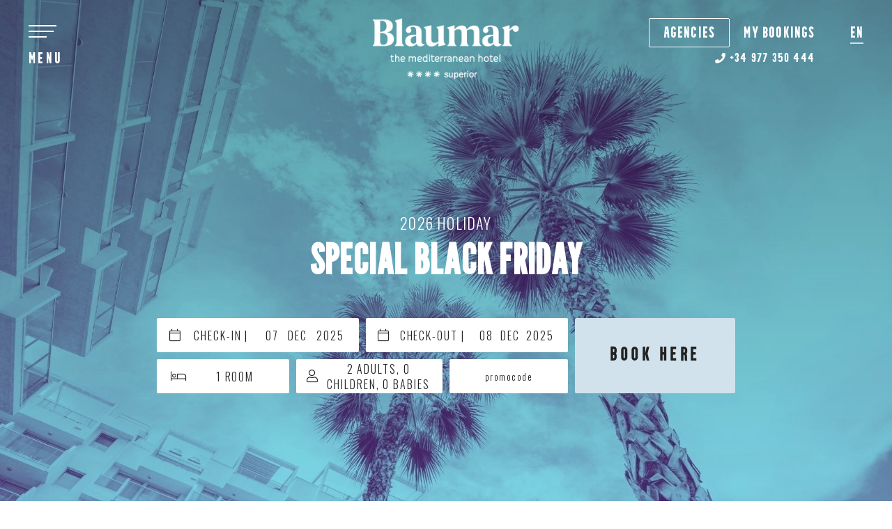

--- FILE ---
content_type: text/html; charset=utf-8
request_url: https://www.blaumarhotel.com/calendar-handler-endpoint?action=retrieve_initial_config&language=en&namespace=
body_size: 446
content:
{"title": "The search performed applies restrictions or has no availability", "close_popup_message": "This day cannot be selected", "min_stay_popup_message": "This day cannot be selected", "filters": {"enabled": true}, "currency_selector": "True", "disable_booking_button": false, "disable_use_real_availability": null, "language_searchs": "ENGLISH", "round_decimals": null, "truncate_decimals": "", "force_x_decimals": "", "colors": {"main_color": "#d1e2ec ", "text_color": "#333333", "text_color_selected": "#FFFFFF", "booking_btn_color": "#696158 ", "color_day_dispo": "#333333", "color_day_min_stay": "#333333", "color_day_no_dispo": "#6b645b ", "color_day_high_occupancy": null, "color_cheapest_price": null, "color_highest_price": null, "chart_color": null}, "hide_calendar_prices": "True", "show_nights_number_tooltip": null, "show_high_occupancy": null, "remaining_availability_to_high_occupancy": 0, "on_request": false, "always_available": null, "currency_before_price": null, "ranges_to_highlight": null, "use_same_room_for_price_from": null, "show_confirm_dates_button": "", "use_detailed_legend": null, "custom_book_yesterday_hours": 0, "max_days_to_search": 120, "description": "From Hotel Blaumar Salou **** superior| Salou, Costa Dorada | Web Oficial we want you to be able to enjoy your stay with us, so we propose the following available dates:"}

--- FILE ---
content_type: text/html; charset=utf-8
request_url: https://www.blaumarhotel.com/calendar-handler-endpoint?action=retrieve_currency_options&language=en&namespace=blaumar-blaumar
body_size: -148
content:
[{"currencyShortname": "EUR", "value": 1.0, "selected": true}]

--- FILE ---
content_type: text/css
request_url: https://cdn.paraty.es/static_files/grupo-blaumar/generic/202512030821/plugins/pricescalendar/styles.css
body_size: 9
content:
/* Table */

div.calendar {
    float: left;
}

#calendar-2 {
    margin-left: 10px;
}

table.calendar {

    border-collapse: collapse;
    border-spacing: 2px;
    table-layout: fixed;
    width: 438px;
}

table.calendar th {

    border: 3px solid #ffffff;

    height: 24px;

    color: white;
    background-color: #707173;

    font-family: roboto;
    font-size: 11px;
    font-weight: bold;

    vertical-align: middle;
    text-align: center;
    text-transform: uppercase;
}

table.calendar td {

    border: 4px solid #ffffff;

    vertical-align: middle;
    text-align: center;
    text-transform: uppercase;
    cursor: pointer;
    font-family: roboto;
    font-size: 11px;
    font-weight: normal;
}

/* Days of another month */

table.calendar .another-month-day {
    background-color: #ebebeb;
    height: 59px;
}

/* Days of current month */

table.calendar .day {
    height: 24px;
}

table.calendar .day-number {
    padding-top: 5px;
}

table.calendar .day-content {
    background-color: #ebebeb;
    height: 35px;
}

/* Available day with price */

table.calendar .available-day {
    color: white;
    background-color: #a1bc31;
}

table.calendar .price {
    height: 15px;
    padding-top: 2px;
    font-weight: bold;
    color: #707173;
}

table.calendar .tick {
    padding: 2px 0px;
}

/* Not available day */

table.calendar .not-available-day {
    color: white;
    background-color: #be0411;
}

table.calendar .not-available-day.candidate-departure {
    background-color: #a1bc31;
}

table.calendar .not-available-day.candidate-departure + .day-content .not-available-message {
    color: #707173;
}

table.calendar .not-available-message {
    color: #be0411;
    padding: 6px 2px;
    line-height: normal;
    font-size: 8px;
}

/* Day with restriction */

table.calendar .restricted-day {
    color: white;
    background-color: #da9500;
}

table.calendar .restriction-message {
    color: #da9500;
    font-size: 8px;
}

/* Day with release */

table.calendar .day-with-release {
    color: white;
    background-color: #76aadc;
}

table.calendar .restriction-message-with-release {
    color: #76aadc;
    font-size: 8px;
}

.day-with-release-box {
    margin: 10px 0;
    border-color: #76aadc;
    background-color: #76aadc;
}

/* Closed Hotel */
table.calendar .closed-hotel {
    background-color: #c3c3c3;
}

table.calendar .closed-hotel + .no-available .not-available-message {
    color: #6a6767;
}

/* Day selection */

.available {
    cursor: pointer;
}

.no-available {
    cursor: auto;
}

.selected-cell {
    background: #f6eb61 !important;
    color: black !important;
}

.disabled-cell {
}

.candidate-cell {
}

@media (max-width: 1000px) {
    .fancybox-inner table.calendar {
        width: 428px;
    }
}

--- FILE ---
content_type: text/css
request_url: https://cdn.paraty.es/static_files/grupo-blaumar/generic/202512030821/plugins/dates-selector/css/datepicker_ext_inf.css
body_size: 5053
content:
/* line 1, ../sass/datepicker_ext_inf.scss */
.datepicker_wrapper_element, .datepicker_wrapper_element_2, .datepicker_wrapper_element_3 {
  display: none;
  position: absolute;
  z-index: 1039;
  background: white;
  border-radius: 6px;
  width: 310px;
  margin-top: 12px;
  font-family: Raleway, gotham, sans-serif, arial;
}
/* line 11, ../sass/datepicker_ext_inf.scss */
.datepicker_wrapper_element .datepicker_ext_inf_sd, .datepicker_wrapper_element .datepicker_ext_inf_ed, .datepicker_wrapper_element_2 .datepicker_ext_inf_sd, .datepicker_wrapper_element_2 .datepicker_ext_inf_ed, .datepicker_wrapper_element_3 .datepicker_ext_inf_sd, .datepicker_wrapper_element_3 .datepicker_ext_inf_ed {
  padding: 0 4px;
}
/* line 15, ../sass/datepicker_ext_inf.scss */
.datepicker_wrapper_element .datepicker_ext_inf_sd .ui-datepicker th, .datepicker_wrapper_element .datepicker_ext_inf_ed .ui-datepicker th, .datepicker_wrapper_element_2 .datepicker_ext_inf_sd .ui-datepicker th, .datepicker_wrapper_element_2 .datepicker_ext_inf_ed .ui-datepicker th, .datepicker_wrapper_element_3 .datepicker_ext_inf_sd .ui-datepicker th, .datepicker_wrapper_element_3 .datepicker_ext_inf_ed .ui-datepicker th {
  font-size: 12px;
  color: #424242;
}
/* line 20, ../sass/datepicker_ext_inf.scss */
.datepicker_wrapper_element .datepicker_ext_inf_sd .ui-datepicker td, .datepicker_wrapper_element .datepicker_ext_inf_ed .ui-datepicker td, .datepicker_wrapper_element_2 .datepicker_ext_inf_sd .ui-datepicker td, .datepicker_wrapper_element_2 .datepicker_ext_inf_ed .ui-datepicker td, .datepicker_wrapper_element_3 .datepicker_ext_inf_sd .ui-datepicker td, .datepicker_wrapper_element_3 .datepicker_ext_inf_ed .ui-datepicker td {
  width: 45px;
  height: 45px;
  vertical-align: middle;
  border: 1px solid gray;
  box-sizing: border-box;
  position: relative;
  padding: 0 !important;
}
/* line 30, ../sass/datepicker_ext_inf.scss */
.datepicker_wrapper_element .datepicker_ext_inf_sd .ui-datepicker td.ui-datepicker-start_date span:before, .datepicker_wrapper_element .datepicker_ext_inf_ed .ui-datepicker td.ui-datepicker-start_date span:before, .datepicker_wrapper_element_2 .datepicker_ext_inf_sd .ui-datepicker td.ui-datepicker-start_date span:before, .datepicker_wrapper_element_2 .datepicker_ext_inf_ed .ui-datepicker td.ui-datepicker-start_date span:before, .datepicker_wrapper_element_3 .datepicker_ext_inf_sd .ui-datepicker td.ui-datepicker-start_date span:before, .datepicker_wrapper_element_3 .datepicker_ext_inf_ed .ui-datepicker td.ui-datepicker-start_date span:before {
  content: "";
  display: block;
  position: absolute;
  left: 100%;
  z-index: 2;
  border-top: 5px solid transparent;
  border-bottom: 5px solid transparent;
  border-left: 5px solid #00000057;
  top: 50%;
  -webkit-transform: translateY(-50%);
  -moz-transform: translateY(-50%);
  -ms-transform: translateY(-50%);
  -o-transform: translateY(-50%);
  transform: translateY(-50%);
}
/* line 48, ../sass/datepicker_ext_inf.scss */
.datepicker_wrapper_element .datepicker_ext_inf_sd .ui-datepicker td.highlight, .datepicker_wrapper_element .datepicker_ext_inf_ed .ui-datepicker td.highlight, .datepicker_wrapper_element_2 .datepicker_ext_inf_sd .ui-datepicker td.highlight, .datepicker_wrapper_element_2 .datepicker_ext_inf_ed .ui-datepicker td.highlight, .datepicker_wrapper_element_3 .datepicker_ext_inf_sd .ui-datepicker td.highlight, .datepicker_wrapper_element_3 .datepicker_ext_inf_ed .ui-datepicker td.highlight {
  background: #ffd60050;
}
/* line 53, ../sass/datepicker_ext_inf.scss */
.datepicker_wrapper_element .datepicker_ext_inf_sd .ui-datepicker td.ui-datepicker-highlighted + .datepicker_wrapper_element .datepicker_ext_inf_sd .ui-datepicker td.ui-datepicker-current-day a, .datepicker_wrapper_element .datepicker_ext_inf_sd .ui-datepicker td.ui-datepicker-highlighted + .datepicker_wrapper_element .datepicker_ext_inf_sd .ui-datepicker td.ui-datepicker-current-day span, .datepicker_wrapper_element .datepicker_ext_inf_ed .ui-datepicker td.ui-datepicker-highlighted + .datepicker_wrapper_element .datepicker_ext_inf_sd .ui-datepicker td.ui-datepicker-current-day a, .datepicker_wrapper_element .datepicker_ext_inf_ed .ui-datepicker td.ui-datepicker-highlighted + .datepicker_wrapper_element .datepicker_ext_inf_sd .ui-datepicker td.ui-datepicker-current-day span, .datepicker_wrapper_element_2 .datepicker_ext_inf_sd .ui-datepicker td.ui-datepicker-highlighted + .datepicker_wrapper_element .datepicker_ext_inf_sd .ui-datepicker td.ui-datepicker-current-day a, .datepicker_wrapper_element_2 .datepicker_ext_inf_sd .ui-datepicker td.ui-datepicker-highlighted + .datepicker_wrapper_element .datepicker_ext_inf_sd .ui-datepicker td.ui-datepicker-current-day span, .datepicker_wrapper_element_2 .datepicker_ext_inf_ed .ui-datepicker td.ui-datepicker-highlighted + .datepicker_wrapper_element .datepicker_ext_inf_sd .ui-datepicker td.ui-datepicker-current-day a, .datepicker_wrapper_element_2 .datepicker_ext_inf_ed .ui-datepicker td.ui-datepicker-highlighted + .datepicker_wrapper_element .datepicker_ext_inf_sd .ui-datepicker td.ui-datepicker-current-day span, .datepicker_wrapper_element_3 .datepicker_ext_inf_sd .ui-datepicker td.ui-datepicker-highlighted + .datepicker_wrapper_element .datepicker_ext_inf_sd .ui-datepicker td.ui-datepicker-current-day a, .datepicker_wrapper_element_3 .datepicker_ext_inf_sd .ui-datepicker td.ui-datepicker-highlighted + .datepicker_wrapper_element .datepicker_ext_inf_sd .ui-datepicker td.ui-datepicker-current-day span, .datepicker_wrapper_element_3 .datepicker_ext_inf_ed .ui-datepicker td.ui-datepicker-highlighted + .datepicker_wrapper_element .datepicker_ext_inf_sd .ui-datepicker td.ui-datepicker-current-day a, .datepicker_wrapper_element_3 .datepicker_ext_inf_ed .ui-datepicker td.ui-datepicker-highlighted + .datepicker_wrapper_element .datepicker_ext_inf_sd .ui-datepicker td.ui-datepicker-current-day span, .datepicker_wrapper_element .datepicker_ext_inf_sd .ui-datepicker td.ui-datepicker-highlighted + .datepicker_wrapper_element .datepicker_ext_inf_ed .ui-datepicker td.ui-datepicker-current-day a, .datepicker_wrapper_element .datepicker_ext_inf_sd .ui-datepicker td.ui-datepicker-highlighted + .datepicker_wrapper_element .datepicker_ext_inf_ed .ui-datepicker td.ui-datepicker-current-day span, .datepicker_wrapper_element .datepicker_ext_inf_ed .ui-datepicker td.ui-datepicker-highlighted + .datepicker_wrapper_element .datepicker_ext_inf_ed .ui-datepicker td.ui-datepicker-current-day a, .datepicker_wrapper_element .datepicker_ext_inf_ed .ui-datepicker td.ui-datepicker-highlighted + .datepicker_wrapper_element .datepicker_ext_inf_ed .ui-datepicker td.ui-datepicker-current-day span, .datepicker_wrapper_element_2 .datepicker_ext_inf_sd .ui-datepicker td.ui-datepicker-highlighted + .datepicker_wrapper_element .datepicker_ext_inf_ed .ui-datepicker td.ui-datepicker-current-day a, .datepicker_wrapper_element_2 .datepicker_ext_inf_sd .ui-datepicker td.ui-datepicker-highlighted + .datepicker_wrapper_element .datepicker_ext_inf_ed .ui-datepicker td.ui-datepicker-current-day span, .datepicker_wrapper_element_2 .datepicker_ext_inf_ed .ui-datepicker td.ui-datepicker-highlighted + .datepicker_wrapper_element .datepicker_ext_inf_ed .ui-datepicker td.ui-datepicker-current-day a, .datepicker_wrapper_element_2 .datepicker_ext_inf_ed .ui-datepicker td.ui-datepicker-highlighted + .datepicker_wrapper_element .datepicker_ext_inf_ed .ui-datepicker td.ui-datepicker-current-day span, .datepicker_wrapper_element_3 .datepicker_ext_inf_sd .ui-datepicker td.ui-datepicker-highlighted + .datepicker_wrapper_element .datepicker_ext_inf_ed .ui-datepicker td.ui-datepicker-current-day a, .datepicker_wrapper_element_3 .datepicker_ext_inf_sd .ui-datepicker td.ui-datepicker-highlighted + .datepicker_wrapper_element .datepicker_ext_inf_ed .ui-datepicker td.ui-datepicker-current-day span, .datepicker_wrapper_element_3 .datepicker_ext_inf_ed .ui-datepicker td.ui-datepicker-highlighted + .datepicker_wrapper_element .datepicker_ext_inf_ed .ui-datepicker td.ui-datepicker-current-day a, .datepicker_wrapper_element_3 .datepicker_ext_inf_ed .ui-datepicker td.ui-datepicker-highlighted + .datepicker_wrapper_element .datepicker_ext_inf_ed .ui-datepicker td.ui-datepicker-current-day span, .datepicker_wrapper_element .datepicker_ext_inf_sd .ui-datepicker td.ui-datepicker-highlighted + .datepicker_wrapper_element_2 .datepicker_ext_inf_sd .ui-datepicker td.ui-datepicker-current-day a, .datepicker_wrapper_element .datepicker_ext_inf_sd .ui-datepicker td.ui-datepicker-highlighted + .datepicker_wrapper_element_2 .datepicker_ext_inf_sd .ui-datepicker td.ui-datepicker-current-day span, .datepicker_wrapper_element .datepicker_ext_inf_ed .ui-datepicker td.ui-datepicker-highlighted + .datepicker_wrapper_element_2 .datepicker_ext_inf_sd .ui-datepicker td.ui-datepicker-current-day a, .datepicker_wrapper_element .datepicker_ext_inf_ed .ui-datepicker td.ui-datepicker-highlighted + .datepicker_wrapper_element_2 .datepicker_ext_inf_sd .ui-datepicker td.ui-datepicker-current-day span, .datepicker_wrapper_element_2 .datepicker_ext_inf_sd .ui-datepicker td.ui-datepicker-highlighted + .datepicker_wrapper_element_2 .datepicker_ext_inf_sd .ui-datepicker td.ui-datepicker-current-day a, .datepicker_wrapper_element_2 .datepicker_ext_inf_sd .ui-datepicker td.ui-datepicker-highlighted + .datepicker_wrapper_element_2 .datepicker_ext_inf_sd .ui-datepicker td.ui-datepicker-current-day span, .datepicker_wrapper_element_2 .datepicker_ext_inf_ed .ui-datepicker td.ui-datepicker-highlighted + .datepicker_wrapper_element_2 .datepicker_ext_inf_sd .ui-datepicker td.ui-datepicker-current-day a, .datepicker_wrapper_element_2 .datepicker_ext_inf_ed .ui-datepicker td.ui-datepicker-highlighted + .datepicker_wrapper_element_2 .datepicker_ext_inf_sd .ui-datepicker td.ui-datepicker-current-day span, .datepicker_wrapper_element_3 .datepicker_ext_inf_sd .ui-datepicker td.ui-datepicker-highlighted + .datepicker_wrapper_element_2 .datepicker_ext_inf_sd .ui-datepicker td.ui-datepicker-current-day a, .datepicker_wrapper_element_3 .datepicker_ext_inf_sd .ui-datepicker td.ui-datepicker-highlighted + .datepicker_wrapper_element_2 .datepicker_ext_inf_sd .ui-datepicker td.ui-datepicker-current-day span, .datepicker_wrapper_element_3 .datepicker_ext_inf_ed .ui-datepicker td.ui-datepicker-highlighted + .datepicker_wrapper_element_2 .datepicker_ext_inf_sd .ui-datepicker td.ui-datepicker-current-day a, .datepicker_wrapper_element_3 .datepicker_ext_inf_ed .ui-datepicker td.ui-datepicker-highlighted + .datepicker_wrapper_element_2 .datepicker_ext_inf_sd .ui-datepicker td.ui-datepicker-current-day span, .datepicker_wrapper_element .datepicker_ext_inf_sd .ui-datepicker td.ui-datepicker-highlighted + .datepicker_wrapper_element_2 .datepicker_ext_inf_ed .ui-datepicker td.ui-datepicker-current-day a, .datepicker_wrapper_element .datepicker_ext_inf_sd .ui-datepicker td.ui-datepicker-highlighted + .datepicker_wrapper_element_2 .datepicker_ext_inf_ed .ui-datepicker td.ui-datepicker-current-day span, .datepicker_wrapper_element .datepicker_ext_inf_ed .ui-datepicker td.ui-datepicker-highlighted + .datepicker_wrapper_element_2 .datepicker_ext_inf_ed .ui-datepicker td.ui-datepicker-current-day a, .datepicker_wrapper_element .datepicker_ext_inf_ed .ui-datepicker td.ui-datepicker-highlighted + .datepicker_wrapper_element_2 .datepicker_ext_inf_ed .ui-datepicker td.ui-datepicker-current-day span, .datepicker_wrapper_element_2 .datepicker_ext_inf_sd .ui-datepicker td.ui-datepicker-highlighted + .datepicker_wrapper_element_2 .datepicker_ext_inf_ed .ui-datepicker td.ui-datepicker-current-day a, .datepicker_wrapper_element_2 .datepicker_ext_inf_sd .ui-datepicker td.ui-datepicker-highlighted + .datepicker_wrapper_element_2 .datepicker_ext_inf_ed .ui-datepicker td.ui-datepicker-current-day span, .datepicker_wrapper_element_2 .datepicker_ext_inf_ed .ui-datepicker td.ui-datepicker-highlighted + .datepicker_wrapper_element_2 .datepicker_ext_inf_ed .ui-datepicker td.ui-datepicker-current-day a, .datepicker_wrapper_element_2 .datepicker_ext_inf_ed .ui-datepicker td.ui-datepicker-highlighted + .datepicker_wrapper_element_2 .datepicker_ext_inf_ed .ui-datepicker td.ui-datepicker-current-day span, .datepicker_wrapper_element_3 .datepicker_ext_inf_sd .ui-datepicker td.ui-datepicker-highlighted + .datepicker_wrapper_element_2 .datepicker_ext_inf_ed .ui-datepicker td.ui-datepicker-current-day a, .datepicker_wrapper_element_3 .datepicker_ext_inf_sd .ui-datepicker td.ui-datepicker-highlighted + .datepicker_wrapper_element_2 .datepicker_ext_inf_ed .ui-datepicker td.ui-datepicker-current-day span, .datepicker_wrapper_element_3 .datepicker_ext_inf_ed .ui-datepicker td.ui-datepicker-highlighted + .datepicker_wrapper_element_2 .datepicker_ext_inf_ed .ui-datepicker td.ui-datepicker-current-day a, .datepicker_wrapper_element_3 .datepicker_ext_inf_ed .ui-datepicker td.ui-datepicker-highlighted + .datepicker_wrapper_element_2 .datepicker_ext_inf_ed .ui-datepicker td.ui-datepicker-current-day span, .datepicker_wrapper_element .datepicker_ext_inf_sd .ui-datepicker td.ui-datepicker-highlighted + .datepicker_wrapper_element_3 .datepicker_ext_inf_sd .ui-datepicker td.ui-datepicker-current-day a, .datepicker_wrapper_element .datepicker_ext_inf_sd .ui-datepicker td.ui-datepicker-highlighted + .datepicker_wrapper_element_3 .datepicker_ext_inf_sd .ui-datepicker td.ui-datepicker-current-day span, .datepicker_wrapper_element .datepicker_ext_inf_ed .ui-datepicker td.ui-datepicker-highlighted + .datepicker_wrapper_element_3 .datepicker_ext_inf_sd .ui-datepicker td.ui-datepicker-current-day a, .datepicker_wrapper_element .datepicker_ext_inf_ed .ui-datepicker td.ui-datepicker-highlighted + .datepicker_wrapper_element_3 .datepicker_ext_inf_sd .ui-datepicker td.ui-datepicker-current-day span, .datepicker_wrapper_element_2 .datepicker_ext_inf_sd .ui-datepicker td.ui-datepicker-highlighted + .datepicker_wrapper_element_3 .datepicker_ext_inf_sd .ui-datepicker td.ui-datepicker-current-day a, .datepicker_wrapper_element_2 .datepicker_ext_inf_sd .ui-datepicker td.ui-datepicker-highlighted + .datepicker_wrapper_element_3 .datepicker_ext_inf_sd .ui-datepicker td.ui-datepicker-current-day span, .datepicker_wrapper_element_2 .datepicker_ext_inf_ed .ui-datepicker td.ui-datepicker-highlighted + .datepicker_wrapper_element_3 .datepicker_ext_inf_sd .ui-datepicker td.ui-datepicker-current-day a, .datepicker_wrapper_element_2 .datepicker_ext_inf_ed .ui-datepicker td.ui-datepicker-highlighted + .datepicker_wrapper_element_3 .datepicker_ext_inf_sd .ui-datepicker td.ui-datepicker-current-day span, .datepicker_wrapper_element_3 .datepicker_ext_inf_sd .ui-datepicker td.ui-datepicker-highlighted + .datepicker_wrapper_element_3 .datepicker_ext_inf_sd .ui-datepicker td.ui-datepicker-current-day a, .datepicker_wrapper_element_3 .datepicker_ext_inf_sd .ui-datepicker td.ui-datepicker-highlighted + .datepicker_wrapper_element_3 .datepicker_ext_inf_sd .ui-datepicker td.ui-datepicker-current-day span, .datepicker_wrapper_element_3 .datepicker_ext_inf_ed .ui-datepicker td.ui-datepicker-highlighted + .datepicker_wrapper_element_3 .datepicker_ext_inf_sd .ui-datepicker td.ui-datepicker-current-day a, .datepicker_wrapper_element_3 .datepicker_ext_inf_ed .ui-datepicker td.ui-datepicker-highlighted + .datepicker_wrapper_element_3 .datepicker_ext_inf_sd .ui-datepicker td.ui-datepicker-current-day span, .datepicker_wrapper_element .datepicker_ext_inf_sd .ui-datepicker td.ui-datepicker-highlighted + .datepicker_wrapper_element_3 .datepicker_ext_inf_ed .ui-datepicker td.ui-datepicker-current-day a, .datepicker_wrapper_element .datepicker_ext_inf_sd .ui-datepicker td.ui-datepicker-highlighted + .datepicker_wrapper_element_3 .datepicker_ext_inf_ed .ui-datepicker td.ui-datepicker-current-day span, .datepicker_wrapper_element .datepicker_ext_inf_ed .ui-datepicker td.ui-datepicker-highlighted + .datepicker_wrapper_element_3 .datepicker_ext_inf_ed .ui-datepicker td.ui-datepicker-current-day a, .datepicker_wrapper_element .datepicker_ext_inf_ed .ui-datepicker td.ui-datepicker-highlighted + .datepicker_wrapper_element_3 .datepicker_ext_inf_ed .ui-datepicker td.ui-datepicker-current-day span, .datepicker_wrapper_element_2 .datepicker_ext_inf_sd .ui-datepicker td.ui-datepicker-highlighted + .datepicker_wrapper_element_3 .datepicker_ext_inf_ed .ui-datepicker td.ui-datepicker-current-day a, .datepicker_wrapper_element_2 .datepicker_ext_inf_sd .ui-datepicker td.ui-datepicker-highlighted + .datepicker_wrapper_element_3 .datepicker_ext_inf_ed .ui-datepicker td.ui-datepicker-current-day span, .datepicker_wrapper_element_2 .datepicker_ext_inf_ed .ui-datepicker td.ui-datepicker-highlighted + .datepicker_wrapper_element_3 .datepicker_ext_inf_ed .ui-datepicker td.ui-datepicker-current-day a, .datepicker_wrapper_element_2 .datepicker_ext_inf_ed .ui-datepicker td.ui-datepicker-highlighted + .datepicker_wrapper_element_3 .datepicker_ext_inf_ed .ui-datepicker td.ui-datepicker-current-day span, .datepicker_wrapper_element_3 .datepicker_ext_inf_sd .ui-datepicker td.ui-datepicker-highlighted + .datepicker_wrapper_element_3 .datepicker_ext_inf_ed .ui-datepicker td.ui-datepicker-current-day a, .datepicker_wrapper_element_3 .datepicker_ext_inf_sd .ui-datepicker td.ui-datepicker-highlighted + .datepicker_wrapper_element_3 .datepicker_ext_inf_ed .ui-datepicker td.ui-datepicker-current-day span, .datepicker_wrapper_element_3 .datepicker_ext_inf_ed .ui-datepicker td.ui-datepicker-highlighted + .datepicker_wrapper_element_3 .datepicker_ext_inf_ed .ui-datepicker td.ui-datepicker-current-day a, .datepicker_wrapper_element_3 .datepicker_ext_inf_ed .ui-datepicker td.ui-datepicker-highlighted + .datepicker_wrapper_element_3 .datepicker_ext_inf_ed .ui-datepicker td.ui-datepicker-current-day span {
  background: #ffd600 !important;
}
/* line 59, ../sass/datepicker_ext_inf.scss */
.datepicker_wrapper_element .datepicker_ext_inf_sd .ui-datepicker td.last-highlight-selection a, .datepicker_wrapper_element .datepicker_ext_inf_sd .ui-datepicker td.last-highlight-selection span, .datepicker_wrapper_element .datepicker_ext_inf_ed .ui-datepicker td.last-highlight-selection a, .datepicker_wrapper_element .datepicker_ext_inf_ed .ui-datepicker td.last-highlight-selection span, .datepicker_wrapper_element_2 .datepicker_ext_inf_sd .ui-datepicker td.last-highlight-selection a, .datepicker_wrapper_element_2 .datepicker_ext_inf_sd .ui-datepicker td.last-highlight-selection span, .datepicker_wrapper_element_2 .datepicker_ext_inf_ed .ui-datepicker td.last-highlight-selection a, .datepicker_wrapper_element_2 .datepicker_ext_inf_ed .ui-datepicker td.last-highlight-selection span, .datepicker_wrapper_element_3 .datepicker_ext_inf_sd .ui-datepicker td.last-highlight-selection a, .datepicker_wrapper_element_3 .datepicker_ext_inf_sd .ui-datepicker td.last-highlight-selection span, .datepicker_wrapper_element_3 .datepicker_ext_inf_ed .ui-datepicker td.last-highlight-selection a, .datepicker_wrapper_element_3 .datepicker_ext_inf_ed .ui-datepicker td.last-highlight-selection span {
  background: #ffd60050 !important;
}
/* line 82, ../sass/datepicker_ext_inf.scss */
.datepicker_wrapper_element .datepicker_ext_inf_sd .ui-datepicker table, .datepicker_wrapper_element .datepicker_ext_inf_ed .ui-datepicker table, .datepicker_wrapper_element_2 .datepicker_ext_inf_sd .ui-datepicker table, .datepicker_wrapper_element_2 .datepicker_ext_inf_ed .ui-datepicker table, .datepicker_wrapper_element_3 .datepicker_ext_inf_sd .ui-datepicker table, .datepicker_wrapper_element_3 .datepicker_ext_inf_ed .ui-datepicker table {
  margin-bottom: 3px;
}
/* line 87, ../sass/datepicker_ext_inf.scss */
.datepicker_wrapper_element .datepicker_ext_inf_sd .ui-widget-content, .datepicker_wrapper_element .datepicker_ext_inf_ed .ui-widget-content, .datepicker_wrapper_element_2 .datepicker_ext_inf_sd .ui-widget-content, .datepicker_wrapper_element_2 .datepicker_ext_inf_ed .ui-widget-content, .datepicker_wrapper_element_3 .datepicker_ext_inf_sd .ui-widget-content, .datepicker_wrapper_element_3 .datepicker_ext_inf_ed .ui-widget-content {
  background: none;
  border: 0;
  padding: 0;
  width: 100%;
}
/* line 93, ../sass/datepicker_ext_inf.scss */
.datepicker_wrapper_element .datepicker_ext_inf_sd .ui-widget-content .ui-state-default, .datepicker_wrapper_element .datepicker_ext_inf_ed .ui-widget-content .ui-state-default, .datepicker_wrapper_element_2 .datepicker_ext_inf_sd .ui-widget-content .ui-state-default, .datepicker_wrapper_element_2 .datepicker_ext_inf_ed .ui-widget-content .ui-state-default, .datepicker_wrapper_element_3 .datepicker_ext_inf_sd .ui-widget-content .ui-state-default, .datepicker_wrapper_element_3 .datepicker_ext_inf_ed .ui-widget-content .ui-state-default {
  background: none;
  border: 0;
  color: #3c3c3a;
  text-align: center;
  line-height: 44px;
  padding: 0;
}
/* line 103, ../sass/datepicker_ext_inf.scss */
.datepicker_wrapper_element .datepicker_ext_inf_sd .ui-widget-header, .datepicker_wrapper_element .datepicker_ext_inf_ed .ui-widget-header, .datepicker_wrapper_element_2 .datepicker_ext_inf_sd .ui-widget-header, .datepicker_wrapper_element_2 .datepicker_ext_inf_ed .ui-widget-header, .datepicker_wrapper_element_3 .datepicker_ext_inf_sd .ui-widget-header, .datepicker_wrapper_element_3 .datepicker_ext_inf_ed .ui-widget-header {
  background: none;
  border: 0;
  padding: 4px 0;
  background: #727274;
  border-radius: 0;
}
/* line 110, ../sass/datepicker_ext_inf.scss */
.datepicker_wrapper_element .datepicker_ext_inf_sd .ui-widget-header .ui-state-default, .datepicker_wrapper_element .datepicker_ext_inf_ed .ui-widget-header .ui-state-default, .datepicker_wrapper_element_2 .datepicker_ext_inf_sd .ui-widget-header .ui-state-default, .datepicker_wrapper_element_2 .datepicker_ext_inf_ed .ui-widget-header .ui-state-default, .datepicker_wrapper_element_3 .datepicker_ext_inf_sd .ui-widget-header .ui-state-default, .datepicker_wrapper_element_3 .datepicker_ext_inf_ed .ui-widget-header .ui-state-default {
  background: none;
  border: 0;
}
/* line 115, ../sass/datepicker_ext_inf.scss */
.datepicker_wrapper_element .datepicker_ext_inf_sd .ui-widget-header .ui-icon, .datepicker_wrapper_element .datepicker_ext_inf_ed .ui-widget-header .ui-icon, .datepicker_wrapper_element_2 .datepicker_ext_inf_sd .ui-widget-header .ui-icon, .datepicker_wrapper_element_2 .datepicker_ext_inf_ed .ui-widget-header .ui-icon, .datepicker_wrapper_element_3 .datepicker_ext_inf_sd .ui-widget-header .ui-icon, .datepicker_wrapper_element_3 .datepicker_ext_inf_ed .ui-widget-header .ui-icon {
  background: url(https://cdn.paraty.es/static_files/grupo-blaumar/generic/202512030821/images/white_arrow.png?v=1) no-repeat center;
}
/* line 119, ../sass/datepicker_ext_inf.scss */
.datepicker_wrapper_element .datepicker_ext_inf_sd .ui-widget-header .ui-datepicker-prev, .datepicker_wrapper_element .datepicker_ext_inf_ed .ui-widget-header .ui-datepicker-prev, .datepicker_wrapper_element_2 .datepicker_ext_inf_sd .ui-widget-header .ui-datepicker-prev, .datepicker_wrapper_element_2 .datepicker_ext_inf_ed .ui-widget-header .ui-datepicker-prev, .datepicker_wrapper_element_3 .datepicker_ext_inf_sd .ui-widget-header .ui-datepicker-prev, .datepicker_wrapper_element_3 .datepicker_ext_inf_ed .ui-widget-header .ui-datepicker-prev {
  -webkit-transform: rotate(90deg);
  -moz-transform: rotate(90deg);
  -ms-transform: rotate(90deg);
  -o-transform: rotate(90deg);
  transform: rotate(90deg);
  background: #727274;
  border: 0 !important;
  cursor: pointer;
}
/* line 129, ../sass/datepicker_ext_inf.scss */
.datepicker_wrapper_element .datepicker_ext_inf_sd .ui-widget-header .ui-datepicker-next, .datepicker_wrapper_element .datepicker_ext_inf_ed .ui-widget-header .ui-datepicker-next, .datepicker_wrapper_element_2 .datepicker_ext_inf_sd .ui-widget-header .ui-datepicker-next, .datepicker_wrapper_element_2 .datepicker_ext_inf_ed .ui-widget-header .ui-datepicker-next, .datepicker_wrapper_element_3 .datepicker_ext_inf_sd .ui-widget-header .ui-datepicker-next, .datepicker_wrapper_element_3 .datepicker_ext_inf_ed .ui-widget-header .ui-datepicker-next {
  -webkit-transform: rotate(-90deg);
  -moz-transform: rotate(-90deg);
  -ms-transform: rotate(-90deg);
  -o-transform: rotate(-90deg);
  transform: rotate(-90deg);
  background: #727274;
  border: 0 !important;
  cursor: pointer;
}
/* line 141, ../sass/datepicker_ext_inf.scss */
.datepicker_wrapper_element .datepicker_ext_inf_sd .ui-datepicker-unselectable, .datepicker_wrapper_element .datepicker_ext_inf_ed .ui-datepicker-unselectable, .datepicker_wrapper_element_2 .datepicker_ext_inf_sd .ui-datepicker-unselectable, .datepicker_wrapper_element_2 .datepicker_ext_inf_ed .ui-datepicker-unselectable, .datepicker_wrapper_element_3 .datepicker_ext_inf_sd .ui-datepicker-unselectable, .datepicker_wrapper_element_3 .datepicker_ext_inf_ed .ui-datepicker-unselectable {
  background: #f2f3f5 !important;
}
/* line 145, ../sass/datepicker_ext_inf.scss */
.datepicker_wrapper_element .datepicker_ext_inf_sd .ui-datepicker-other-month, .datepicker_wrapper_element .datepicker_ext_inf_ed .ui-datepicker-other-month, .datepicker_wrapper_element_2 .datepicker_ext_inf_sd .ui-datepicker-other-month, .datepicker_wrapper_element_2 .datepicker_ext_inf_ed .ui-datepicker-other-month, .datepicker_wrapper_element_3 .datepicker_ext_inf_sd .ui-datepicker-other-month, .datepicker_wrapper_element_3 .datepicker_ext_inf_ed .ui-datepicker-other-month {
  background: #e3e3e5 !important;
}
/* line 149, ../sass/datepicker_ext_inf.scss */
.datepicker_wrapper_element .datepicker_ext_inf_sd .ui-state-active, .datepicker_wrapper_element .datepicker_ext_inf_ed .ui-state-active, .datepicker_wrapper_element_2 .datepicker_ext_inf_sd .ui-state-active, .datepicker_wrapper_element_2 .datepicker_ext_inf_ed .ui-state-active, .datepicker_wrapper_element_3 .datepicker_ext_inf_sd .ui-state-active, .datepicker_wrapper_element_3 .datepicker_ext_inf_ed .ui-state-active {
  background: #ffd600 !important;
}
/* line 153, ../sass/datepicker_ext_inf.scss */
.datepicker_wrapper_element .datepicker_ext_inf_sd .ui-datepicker-title, .datepicker_wrapper_element .datepicker_ext_inf_ed .ui-datepicker-title, .datepicker_wrapper_element_2 .datepicker_ext_inf_sd .ui-datepicker-title, .datepicker_wrapper_element_2 .datepicker_ext_inf_ed .ui-datepicker-title, .datepicker_wrapper_element_3 .datepicker_ext_inf_sd .ui-datepicker-title, .datepicker_wrapper_element_3 .datepicker_ext_inf_ed .ui-datepicker-title {
  text-transform: uppercase;
  color: white;
  font-size: 16px;
  font-family: gotham, arial;
  font-weight: 400;
}
/* line 163, ../sass/datepicker_ext_inf.scss */
.datepicker_wrapper_element .datepicker_ext_inf_sd .ui-datepicker td.highlight, .datepicker_wrapper_element_2 .datepicker_ext_inf_sd .ui-datepicker td.highlight, .datepicker_wrapper_element_3 .datepicker_ext_inf_sd .ui-datepicker td.highlight {
  background: none;
}
/* line 168, ../sass/datepicker_ext_inf.scss */
.datepicker_wrapper_element .close_button_datepicker, .datepicker_wrapper_element_2 .close_button_datepicker, .datepicker_wrapper_element_3 .close_button_datepicker {
  position: absolute;
  right: 3px;
  top: 2px;
  width: 17px;
  border-radius: 15px;
  height: 17px;
  border: 1px solid white;
}
/* line 176, ../sass/datepicker_ext_inf.scss */
.datepicker_wrapper_element .close_button_datepicker:before, .datepicker_wrapper_element_2 .close_button_datepicker:before, .datepicker_wrapper_element_3 .close_button_datepicker:before {
  content: "x";
  line-height: 14px;
  margin-left: 0;
}
/* line 183, ../sass/datepicker_ext_inf.scss */
.datepicker_wrapper_element .header_datepicker, .datepicker_wrapper_element_2 .header_datepicker, .datepicker_wrapper_element_3 .header_datepicker {
  padding: 0 10px;
  background: #8abf33;
  color: white;
  margin: 5px 4px 0;
}
/* line 190, ../sass/datepicker_ext_inf.scss */
.datepicker_wrapper_element .header_datepicker .specific_date_selector, .datepicker_wrapper_element_2 .header_datepicker .specific_date_selector, .datepicker_wrapper_element_3 .header_datepicker .specific_date_selector {
  width: 100%;
  display: inline-block;
  text-align: center;
  font-size: 13px;
  line-height: 37px;
  font-weight: lighter;
  cursor: pointer;
  font-family: gotham, arial;
}
/* line 200, ../sass/datepicker_ext_inf.scss */
.datepicker_wrapper_element .header_datepicker .specific_date_selector:before, .datepicker_wrapper_element_2 .header_datepicker .specific_date_selector:before, .datepicker_wrapper_element_3 .header_datepicker .specific_date_selector:before {
  content: ">";
  margin-right: 4px;
}
/* line 206, ../sass/datepicker_ext_inf.scss */
.datepicker_wrapper_element .header_datepicker .close_button_datepicker, .datepicker_wrapper_element_2 .header_datepicker .close_button_datepicker, .datepicker_wrapper_element_3 .header_datepicker .close_button_datepicker {
  position: absolute;
  top: 13px;
  text-align: center;
  right: 13px;
  line-height: 13px;
  font-size: 15px;
  cursor: pointer;
}
/* line 217, ../sass/datepicker_ext_inf.scss */
.datepicker_wrapper_element .months_selector_container, .datepicker_wrapper_element_2 .months_selector_container, .datepicker_wrapper_element_3 .months_selector_container {
  display: none;
  padding: 0 4px;
}
/* line 221, ../sass/datepicker_ext_inf.scss */
.datepicker_wrapper_element .months_selector_container .months_selector_title, .datepicker_wrapper_element_2 .months_selector_container .months_selector_title, .datepicker_wrapper_element_3 .months_selector_container .months_selector_title {
  text-align: center;
  margin: 10px auto 5px;
  font-size: 13px;
  font-weight: bold;
  color: #686869;
}
/* line 229, ../sass/datepicker_ext_inf.scss */
.datepicker_wrapper_element .months_selector_container .cheapest_month_selector, .datepicker_wrapper_element_2 .months_selector_container .cheapest_month_selector, .datepicker_wrapper_element_3 .months_selector_container .cheapest_month_selector {
  text-align: center;
  margin: 5px auto 5px;
  font-size: 13px;
  font-weight: bold;
  padding: 7px 0 5px;
  border-radius: 7px;
  cursor: pointer;
  background: #a4c64b;
  color: white;
  border: 0;
  -webkit-transition: opacity 0.5s;
  -moz-transition: opacity 0.5s;
  -ms-transition: opacity 0.5s;
  -o-transition: opacity 0.5s;
  transition: opacity 0.5s;
}
/* line 247, ../sass/datepicker_ext_inf.scss */
.datepicker_wrapper_element .months_selector_container .cheapest_month_selector:hover, .datepicker_wrapper_element_2 .months_selector_container .cheapest_month_selector:hover, .datepicker_wrapper_element_3 .months_selector_container .cheapest_month_selector:hover {
  opacity: 0.8;
}
/* line 252, ../sass/datepicker_ext_inf.scss */
.datepicker_wrapper_element .months_selector_container .months_selector_wrapper, .datepicker_wrapper_element_2 .months_selector_container .months_selector_wrapper, .datepicker_wrapper_element_3 .months_selector_container .months_selector_wrapper {
  display: table;
  margin-bottom: 4px;
  border: 1px solid #c3c3c3;
}
/* line 257, ../sass/datepicker_ext_inf.scss */
.datepicker_wrapper_element .months_selector_container .months_selector_wrapper .month_selector, .datepicker_wrapper_element_2 .months_selector_container .months_selector_wrapper .month_selector, .datepicker_wrapper_element_3 .months_selector_container .months_selector_wrapper .month_selector {
  width: 50%;
  float: left;
  text-align: center;
  line-height: 1em;
  font-size: 11px;
  font-weight: bold;
  color: #505050;
  box-sizing: border-box;
  border-bottom: 1px solid #c3c3c3;
  cursor: pointer;
  padding: 16px 0 12px;
  -webkit-transition: background-color 0.5s;
  -moz-transition: background-color 0.5s;
  -ms-transition: background-color 0.5s;
  -o-transition: background-color 0.5s;
  transition: background-color 0.5s;
}
/* line 275, ../sass/datepicker_ext_inf.scss */
.datepicker_wrapper_element .months_selector_container .months_selector_wrapper .month_selector:hover, .datepicker_wrapper_element_2 .months_selector_container .months_selector_wrapper .month_selector:hover, .datepicker_wrapper_element_3 .months_selector_container .months_selector_wrapper .month_selector:hover {
  background-color: #c3c3c3;
}
/* line 279, ../sass/datepicker_ext_inf.scss */
.datepicker_wrapper_element .months_selector_container .months_selector_wrapper .month_selector:nth-of-type(odd), .datepicker_wrapper_element_2 .months_selector_container .months_selector_wrapper .month_selector:nth-of-type(odd), .datepicker_wrapper_element_3 .months_selector_container .months_selector_wrapper .month_selector:nth-of-type(odd) {
  border-right: 1px solid #c3c3c3;
}
/* line 283, ../sass/datepicker_ext_inf.scss */
.datepicker_wrapper_element .months_selector_container .months_selector_wrapper .month_selector:nth-last-child(-n+2), .datepicker_wrapper_element_2 .months_selector_container .months_selector_wrapper .month_selector:nth-last-child(-n+2), .datepicker_wrapper_element_3 .months_selector_container .months_selector_wrapper .month_selector:nth-last-child(-n+2) {
  border-bottom: 0;
}
/* line 291, ../sass/datepicker_ext_inf.scss */
.datepicker_wrapper_element .current_nights_selector, .datepicker_wrapper_element_2 .current_nights_selector, .datepicker_wrapper_element_3 .current_nights_selector {
  text-align: center;
  margin: 6px 0;
  text-transform: uppercase;
}
/* line 296, ../sass/datepicker_ext_inf.scss */
.datepicker_wrapper_element .current_nights_selector .selected_nights, .datepicker_wrapper_element_2 .current_nights_selector .selected_nights, .datepicker_wrapper_element_3 .current_nights_selector .selected_nights {
  display: inline-block;
  margin-right: 5px;
  font-weight: bold;
}
/* line 301, ../sass/datepicker_ext_inf.scss */
.datepicker_wrapper_element .current_nights_selector .selected_nights .nights_number, .datepicker_wrapper_element_2 .current_nights_selector .selected_nights .nights_number, .datepicker_wrapper_element_3 .current_nights_selector .selected_nights .nights_number {
  margin-right: 5px;
}
/* line 307, ../sass/datepicker_ext_inf.scss */
.datepicker_wrapper_element .specific_month_selector, .datepicker_wrapper_element .go_back_button, .datepicker_wrapper_element_2 .specific_month_selector, .datepicker_wrapper_element_2 .go_back_button, .datepicker_wrapper_element_3 .specific_month_selector, .datepicker_wrapper_element_3 .go_back_button {
  margin: 0 4px 5px;
  text-align: center;
  text-transform: uppercase;
  background: #e3e3e5;
  font-size: 12px;
  padding: 8px 0;
  font-weight: 500;
  color: gray;
  cursor: pointer;
  text-decoration: underline;
  border-radius: 0 0 5px 5px;
  -webkit-transition: opacity 0.2s;
  -moz-transition: opacity 0.2s;
  -ms-transition: opacity 0.2s;
  -o-transition: opacity 0.2s;
  transition: opacity 0.2s;
}
/* line 325, ../sass/datepicker_ext_inf.scss */
.datepicker_wrapper_element .specific_month_selector strong, .datepicker_wrapper_element .go_back_button strong, .datepicker_wrapper_element_2 .specific_month_selector strong, .datepicker_wrapper_element_2 .go_back_button strong, .datepicker_wrapper_element_3 .specific_month_selector strong, .datepicker_wrapper_element_3 .go_back_button strong {
  font-weight: bolder;
  color: #686869;
}
/* line 330, ../sass/datepicker_ext_inf.scss */
.datepicker_wrapper_element .specific_month_selector:hover, .datepicker_wrapper_element .go_back_button:hover, .datepicker_wrapper_element_2 .specific_month_selector:hover, .datepicker_wrapper_element_2 .go_back_button:hover, .datepicker_wrapper_element_3 .specific_month_selector:hover, .datepicker_wrapper_element_3 .go_back_button:hover {
  opacity: 0.5;
}
/* line 335, ../sass/datepicker_ext_inf.scss */
.datepicker_wrapper_element .go_back_button, .datepicker_wrapper_element_2 .go_back_button, .datepicker_wrapper_element_3 .go_back_button {
  display: none;
}

/* line 344, ../sass/datepicker_ext_inf.scss */
body.booking_process_version_1 .datepicker_wrapper_element .datepicker_ext_inf_sd .ui-widget-header .ui-datepicker-next, body.booking_process_version_1 .datepicker_wrapper_element .datepicker_ext_inf_sd .ui-widget-header .ui-datepicker-prev, body.booking_process_version_1 .datepicker_wrapper_element .datepicker_ext_inf_ed .ui-widget-header .ui-datepicker-next, body.booking_process_version_1 .datepicker_wrapper_element .datepicker_ext_inf_ed .ui-widget-header .ui-datepicker-prev, body.booking_process_version_1 .datepicker_wrapper_element_2 .datepicker_ext_inf_sd .ui-widget-header .ui-datepicker-next, body.booking_process_version_1 .datepicker_wrapper_element_2 .datepicker_ext_inf_sd .ui-widget-header .ui-datepicker-prev, body.booking_process_version_1 .datepicker_wrapper_element_2 .datepicker_ext_inf_ed .ui-widget-header .ui-datepicker-next, body.booking_process_version_1 .datepicker_wrapper_element_2 .datepicker_ext_inf_ed .ui-widget-header .ui-datepicker-prev, body.booking_process_version_1 .datepicker_wrapper_element_3 .datepicker_ext_inf_sd .ui-widget-header .ui-datepicker-next, body.booking_process_version_1 .datepicker_wrapper_element_3 .datepicker_ext_inf_sd .ui-widget-header .ui-datepicker-prev, body.booking_process_version_1 .datepicker_wrapper_element_3 .datepicker_ext_inf_ed .ui-widget-header .ui-datepicker-next, body.booking_process_version_1 .datepicker_wrapper_element_3 .datepicker_ext_inf_ed .ui-widget-header .ui-datepicker-prev {
  background: none;
}

/* line 352, ../sass/datepicker_ext_inf.scss */
.calendar_popup_wrapper {
  width: 880px !important;
  min-height: 600px;
  height: auto !important;
  display: none;
  font-family: Raleway, gotham, sans-serif, arial;
}
/* line 360, ../sass/datepicker_ext_inf.scss */
.calendar_popup_wrapper table.calendar {
  font-family: gotham, arial;
  width: 100%;
}
/* line 364, ../sass/datepicker_ext_inf.scss */
.calendar_popup_wrapper table.calendar th, .calendar_popup_wrapper table.calendar td {
  font-family: gotham, arial;
}
/* line 368, ../sass/datepicker_ext_inf.scss */
.calendar_popup_wrapper table.calendar th {
  background: #4f4f4f;
  border: 3px solid #7b7b7d;
}
/* line 373, ../sass/datepicker_ext_inf.scss */
.calendar_popup_wrapper table.calendar td {
  border: 3px solid #7b7b7d;
}
/* line 377, ../sass/datepicker_ext_inf.scss */
.calendar_popup_wrapper table.calendar td .day.restricted-day + .day-content .restriction-message {
  padding-top: 5px;
}
/* line 381, ../sass/datepicker_ext_inf.scss */
.calendar_popup_wrapper table.calendar td .day.restricted-day + .day-content .price {
  top: 23px;
}
/* line 386, ../sass/datepicker_ext_inf.scss */
.calendar_popup_wrapper table.calendar td .day.promotion_container {
  background: #fdd835;
  color: white;
}
/* line 391, ../sass/datepicker_ext_inf.scss */
.calendar_popup_wrapper table.calendar td .day-content {
  position: relative;
}
/* line 394, ../sass/datepicker_ext_inf.scss */
.calendar_popup_wrapper table.calendar td .day-content.candidate-cell {
  cursor: pointer;
}
/* line 398, ../sass/datepicker_ext_inf.scss */
.calendar_popup_wrapper table.calendar td .day-content .tick {
  display: none;
}
/* line 402, ../sass/datepicker_ext_inf.scss */
.calendar_popup_wrapper table.calendar td .day-content .price {
  position: absolute;
  top: 50%;
  -webkit-transform: translateY(-50%);
  -moz-transform: translateY(-50%);
  -ms-transform: translateY(-50%);
  -o-transform: translateY(-50%);
  transform: translateY(-50%);
  width: 100%;
  text-align: center;
  padding-top: 0;
}
/* line 416, ../sass/datepicker_ext_inf.scss */
.calendar_popup_wrapper table.calendar td.selected-cell-parent .day, .calendar_popup_wrapper table.calendar td.selected-cell-parent .day-content {
  background: #52b6c5 !important;
}
/* line 419, ../sass/datepicker_ext_inf.scss */
.calendar_popup_wrapper table.calendar td.selected-cell-parent .day .price, .calendar_popup_wrapper table.calendar td.selected-cell-parent .day-content .price {
  color: white;
}
/* line 425, ../sass/datepicker_ext_inf.scss */
.calendar_popup_wrapper table.calendar td.selected-cell-parent.first-selection .day-content.startorend-cell {
  position: relative;
}
/* line 428, ../sass/datepicker_ext_inf.scss */
.calendar_popup_wrapper table.calendar td.selected-cell-parent.first-selection .day-content.startorend-cell:before {
  content: "\A";
  border-style: solid;
  position: absolute;
  right: -7px;
  left: auto;
  border-width: 6px 0 6px 7px;
  border-color: transparent transparent transparent #52b6c5;
}
/* line 441, ../sass/datepicker_ext_inf.scss */
.calendar_popup_wrapper table.calendar td.selected-cell-parent.end-selection .day-content.startorend-cell {
  position: relative;
}
/* line 444, ../sass/datepicker_ext_inf.scss */
.calendar_popup_wrapper table.calendar td.selected-cell-parent.end-selection .day-content.startorend-cell:before {
  content: "\A";
  border-style: solid;
  border-width: 6px 7px 6px 0;
  border-color: transparent #52b6c5 transparent transparent;
  position: absolute;
  left: -7px;
}
/* line 456, ../sass/datepicker_ext_inf.scss */
.calendar_popup_wrapper table.calendar td.selected-cell-parent.selected-cell-parent:not(.first-selection):not(.end-selection) .day, .calendar_popup_wrapper table.calendar td.selected-cell-parent.selected-cell-parent:not(.first-selection):not(.end-selection) .day-content {
  background: #9fcbce !important;
}
/* line 463, ../sass/datepicker_ext_inf.scss */
.calendar_popup_wrapper table.calendar td.selected-cell-parent.first-selection.end-selection .day-content:before {
  display: none;
}
/* line 472, ../sass/datepicker_ext_inf.scss */
.calendar_popup_wrapper .calendar_button_head, .calendar_popup_wrapper .graph_button_head {
  width: 205px;
  background: #a4c64b;
  color: white;
  height: 60px;
  display: inline-block;
  text-align: center;
  font-size: 17px;
  margin-right: 6px;
  border-radius: 10px 10px 0 0;
  box-sizing: border-box;
  line-height: 59px;
  cursor: pointer;
}
/* line 486, ../sass/datepicker_ext_inf.scss */
.calendar_popup_wrapper .calendar_button_head span, .calendar_popup_wrapper .graph_button_head span {
  vertical-align: middle;
  display: inline-block;
  width: 20px;
  height: 20px;
  margin-right: 5px;
}
/* line 494, ../sass/datepicker_ext_inf.scss */
.calendar_popup_wrapper .calendar_button_head.active, .calendar_popup_wrapper .graph_button_head.active {
  background: #7b7b7d;
}
/* line 499, ../sass/datepicker_ext_inf.scss */
.calendar_popup_wrapper .calendar_button_head span {
  background-image: url(https://cdn.paraty.es/static_files/grupo-blaumar/generic/202512030821/images/booking_2/ico_calendario.png);
  background-repeat: no-repeat;
}
/* line 504, ../sass/datepicker_ext_inf.scss */
.calendar_popup_wrapper .graph_button_head span {
  background-image: url(https://cdn.paraty.es/static_files/grupo-blaumar/generic/202512030821/images/booking_2/ico_calendario.png);
  background-repeat: no-repeat;
}
/* line 509, ../sass/datepicker_ext_inf.scss */
.calendar_popup_wrapper .calendar_sd_field, .calendar_popup_wrapper .calendar_ed_field {
  display: inline-block;
  width: 49%;
}
/* line 514, ../sass/datepicker_ext_inf.scss */
.calendar_popup_wrapper .calendar_sd_field {
  margin-right: 16px;
}
/* line 518, ../sass/datepicker_ext_inf.scss */
.calendar_popup_wrapper .calendar_ed_field {
  vertical-align: top;
}
/* line 522, ../sass/datepicker_ext_inf.scss */
.calendar_popup_wrapper .graphs_field_wrapper {
  height: 255px;
  padding: 0 20px;
  background: #7b7b7d;
  display: none;
}
/* line 529, ../sass/datepicker_ext_inf.scss */
.calendar_popup_wrapper .graphs_field {
  position: relative;
  width: 100%;
  height: 160px;
  overflow: visible !important;
}
/* line 536, ../sass/datepicker_ext_inf.scss */
.calendar_popup_wrapper .previous_month_selector, .calendar_popup_wrapper .next_month_selector {
  display: inline-block;
  width: 30px;
  height: 20px;
  background: url(https://cdn.paraty.es/static_files/grupo-blaumar/generic/202512030821/plugins/dates-selector/img/green_left_arrow.png) no-repeat center;
  vertical-align: middle;
  background-size: contain;
  margin-top: -2px;
  cursor: pointer;
}
/* line 547, ../sass/datepicker_ext_inf.scss */
.calendar_popup_wrapper .next_month_selector {
  -webkit-transform: rotate(180deg);
  -moz-transform: rotate(180deg);
  -ms-transform: rotate(180deg);
  -o-transform: rotate(180deg);
  transform: rotate(180deg);
}
/* line 555, ../sass/datepicker_ext_inf.scss */
.calendar_popup_wrapper .day_element_option {
  float: left;
}
/* line 558, ../sass/datepicker_ext_inf.scss */
.calendar_popup_wrapper .day_element_option.disabled_day {
  opacity: 0.5;
}
/* line 563, ../sass/datepicker_ext_inf.scss */
.calendar_popup_wrapper .day_element_option:not(.ready) .graph_element {
  max-height: 0;
}
/* line 569, ../sass/datepicker_ext_inf.scss */
.calendar_popup_wrapper .available_days_area {
  display: table;
  width: 100%;
  box-sizing: border-box;
  background: white;
  padding-left: 90px;
  padding-right: 90px;
}
/* line 577, ../sass/datepicker_ext_inf.scss */
.calendar_popup_wrapper .available_days_area .day_element_option {
  padding: 6px 0;
}
/* line 581, ../sass/datepicker_ext_inf.scss */
.calendar_popup_wrapper .available_days_area .day_element_option:nth-of-type(odd) {
  background: #efefef;
}
/* line 586, ../sass/datepicker_ext_inf.scss */
.calendar_popup_wrapper .graphical_date_selection {
  -webkit-appearance: none;
  width: 15px;
  height: 15px;
  display: block;
  border: 1px solid #9c9c9c;
  cursor: pointer;
}
/* line 594, ../sass/datepicker_ext_inf.scss */
.calendar_popup_wrapper .graphical_date_selection:disabled {
  background: url([data-uri]);
  cursor: default;
}
/* line 599, ../sass/datepicker_ext_inf.scss */
.calendar_popup_wrapper .graphical_date_selection:checked, .calendar_popup_wrapper .graphical_date_selection[checked="checked"] {
  background: #bedcde;
  background-size: 23px;
  position: relative;
}
/* line 605, ../sass/datepicker_ext_inf.scss */
.calendar_popup_wrapper .graphical_date_selection:checked.first-selectioned:before, .calendar_popup_wrapper .graphical_date_selection[checked="checked"].first-selectioned:before {
  content: "\A";
  border-style: solid;
  border-width: 6px 10px 7px 0;
  border-color: transparent #52b6c5 transparent transparent;
  position: absolute;
  left: 0;
  -webkit-transform: rotate(180deg);
  -moz-transform: rotate(180deg);
  -ms-transform: rotate(180deg);
  -o-transform: rotate(180deg);
  transform: rotate(180deg);
}
/* line 619, ../sass/datepicker_ext_inf.scss */
.calendar_popup_wrapper .graphical_date_selection:checked.last-selectioned:before, .calendar_popup_wrapper .graphical_date_selection[checked="checked"].last-selectioned:before {
  content: "\A";
  border-style: solid;
  border-width: 6px 10px 7px 0;
  border-color: transparent #52b6c5 transparent transparent;
  position: absolute;
  right: 0;
}
/* line 630, ../sass/datepicker_ext_inf.scss */
.calendar_popup_wrapper .calendar_field, .calendar_popup_wrapper .popup_month_selector {
  display: table;
  background: #7b7b7d;
  width: 100%;
  padding: 0 20px;
  box-sizing: border-box;
}
/* line 638, ../sass/datepicker_ext_inf.scss */
.calendar_popup_wrapper .calendar_field {
  padding-bottom: 10px;
}
/* line 643, ../sass/datepicker_ext_inf.scss */
.calendar_popup_wrapper .popup_month_selector {
  padding: 16px 20px 10px;
  border-radius: 0;
  font-weight: bold;
}
/* line 648, ../sass/datepicker_ext_inf.scss */
.calendar_popup_wrapper .popup_month_selector .month_select_element {
  -webkit-appearance: none;
  -moz-appearance: none;
  appearance: none;
  width: 240px;
  padding: 4px 15px;
  vertical-align: middle;
  border-radius: 0;
  color: #5a5a5a;
  font-size: 12px;
  background: white url(https://cdn.paraty.es/static_files/grupo-blaumar/generic/202512030821/plugins/dates-selector/img/down-arrow.png) no-repeat center;
  background-position-x: 95%;
  background-position-y: 30%;
}
/* line 663, ../sass/datepicker_ext_inf.scss */
.calendar_popup_wrapper .popup_month_selector .room_selector_popup_wrapper {
  -webkit-appearance: none;
  -moz-appearance: none;
  appearance: none;
  width: auto;
  display: inline-block;
  padding: 4px 75px 4px 15px;
  vertical-align: middle;
  border-radius: 0;
  color: #5a5a5a;
  font-size: 12px;
  background: white url(https://cdn.paraty.es/static_files/grupo-blaumar/generic/202512030821/plugins/dates-selector/img/down-arrow.png) no-repeat center;
  background-position-x: 95%;
  background-position-y: 30%;
}
/* line 680, ../sass/datepicker_ext_inf.scss */
.calendar_popup_wrapper .total_price_wrapper {
  background: #7b7b7d;
  padding: 0 25px 20px;
}
/* line 684, ../sass/datepicker_ext_inf.scss */
.calendar_popup_wrapper .total_price_wrapper .total_price_label {
  width: 62%;
  display: inline-block;
  height: 45px;
  background: #ebebeb;
  border-radius: 3px;
  padding: 0 0 0 20px;
  box-sizing: border-box;
  line-height: 47px;
  text-transform: uppercase;
  color: #434345;
  font-weight: bold;
  font-size: 15px;
  overflow: hidden;
}
/* line 699, ../sass/datepicker_ext_inf.scss */
.calendar_popup_wrapper .total_price_wrapper .total_price_label .value_container, .calendar_popup_wrapper .total_price_wrapper .total_price_label .nights_number_wrapper {
  float: right;
  color: white;
  font-size: 22px;
  padding: 0 25px;
  height: 46px;
  line-height: 45px;
  background: #434345;
}
/* line 709, ../sass/datepicker_ext_inf.scss */
.calendar_popup_wrapper .total_price_wrapper .total_price_label .value_container {
  font-size: 18px;
  text-align: center;
}
/* line 712, ../sass/datepicker_ext_inf.scss */
.calendar_popup_wrapper .total_price_wrapper .total_price_label .value_container.with_label {
  line-height: 20px;
}
/* line 714, ../sass/datepicker_ext_inf.scss */
.calendar_popup_wrapper .total_price_wrapper .total_price_label .value_container.with_label .value_container_label {
  display: block;
  font-size: 12px;
  line-height: 14px;
  margin-top: 5px;
}
/* line 723, ../sass/datepicker_ext_inf.scss */
.calendar_popup_wrapper .total_price_wrapper .total_price_label .nights_number_wrapper {
  background: #51b5c4;
}
/* line 726, ../sass/datepicker_ext_inf.scss */
.calendar_popup_wrapper .total_price_wrapper .total_price_label .nights_number_wrapper .nights_number_label {
  font-size: 12px;
  font-weight: lighter;
}
/* line 731, ../sass/datepicker_ext_inf.scss */
.calendar_popup_wrapper .total_price_wrapper .total_price_label .nights_number_wrapper .nights_number_value {
  margin-right: 4px;
}
/* line 737, ../sass/datepicker_ext_inf.scss */
.calendar_popup_wrapper .total_price_wrapper .booking_button_element {
  width: 35%;
  float: right;
  text-align: center;
  color: white;
  background: #51b5c4;
  font-size: 20px;
  height: 45px;
  line-height: 46px;
  border-radius: 7px;
  cursor: pointer;
  -webkit-transition: background-color 1s;
  -moz-transition: background-color 1s;
  -ms-transition: background-color 1s;
  -o-transition: background-color 1s;
  transition: background-color 1s;
}
/* line 754, ../sass/datepicker_ext_inf.scss */
.calendar_popup_wrapper .total_price_wrapper .booking_button_element.active_button {
  background-color: #ffd600;
}
/* line 758, ../sass/datepicker_ext_inf.scss */
.calendar_popup_wrapper .total_price_wrapper .booking_button_element:hover {
  opacity: 0.8;
}
/* line 764, ../sass/datepicker_ext_inf.scss */
.calendar_popup_wrapper .btn_popup_calendar_wrapper {
  display: table;
  width: 100%;
  padding: 10px 25px;
  box-sizing: border-box;
  background-color: #7b7b7d;
  border-radius: 0 0 5px 5px;
  margin-top: -20px;
}
/* line 772, ../sass/datepicker_ext_inf.scss */
.calendar_popup_wrapper .btn_popup_calendar_wrapper .btn_popup_calendar {
  color: white;
  padding: 10px 20px;
  border-radius: 5px;
  display: block;
  margin: auto;
  float: right;
  min-width: 290px;
  background: #A4C64B;
  text-transform: uppercase;
  text-align: center;
  font-size: 16px;
  cursor: pointer;
  box-sizing: border-box;
}
/* line 786, ../sass/datepicker_ext_inf.scss */
.calendar_popup_wrapper .btn_popup_calendar_wrapper .btn_popup_calendar:hover {
  background-color: #89a935;
}
/* line 792, ../sass/datepicker_ext_inf.scss */
.calendar_popup_wrapper .legend_wrapper {
  background: #7b7b7d;
  padding: 0 25px 15px;
}
/* line 796, ../sass/datepicker_ext_inf.scss */
.calendar_popup_wrapper .legend_wrapper .available_stay, .calendar_popup_wrapper .legend_wrapper .min_stay, .calendar_popup_wrapper .legend_wrapper .no_dispo, .calendar_popup_wrapper .legend_wrapper .promotion_day, .calendar_popup_wrapper .legend_wrapper .small_font {
  display: inline-block;
  font-size: 11px;
  color: white;
  margin-right: 15px;
}
/* line 802, ../sass/datepicker_ext_inf.scss */
.calendar_popup_wrapper .legend_wrapper .available_stay .legend_square, .calendar_popup_wrapper .legend_wrapper .min_stay .legend_square, .calendar_popup_wrapper .legend_wrapper .no_dispo .legend_square, .calendar_popup_wrapper .legend_wrapper .promotion_day .legend_square, .calendar_popup_wrapper .legend_wrapper .small_font .legend_square {
  width: 15px;
  height: 15px;
  vertical-align: middle;
  margin-right: 5px;
  display: inline-block;
  margin-top: -1px;
}
/* line 812, ../sass/datepicker_ext_inf.scss */
.calendar_popup_wrapper .legend_wrapper .small_font {
  display: block;
  font-style: italic;
  margin-top: 12px;
}
/* line 818, ../sass/datepicker_ext_inf.scss */
.calendar_popup_wrapper .legend_wrapper .available_stay .legend_square {
  background: #a1bc31;
}
/* line 822, ../sass/datepicker_ext_inf.scss */
.calendar_popup_wrapper .legend_wrapper .min_stay .legend_square {
  background: #d09531;
}
/* line 826, ../sass/datepicker_ext_inf.scss */
.calendar_popup_wrapper .legend_wrapper .no_dispo .legend_square {
  background: #cf392a;
}
/* line 830, ../sass/datepicker_ext_inf.scss */
.calendar_popup_wrapper .legend_wrapper .promotion_day .legend_square {
  background: #fdd835;
}
/* line 835, ../sass/datepicker_ext_inf.scss */
.calendar_popup_wrapper .header_popup {
  position: relative;
}
/* line 839, ../sass/datepicker_ext_inf.scss */
.calendar_popup_wrapper .loading_popup_spinner {
  position: absolute;
  height: auto;
  width: 100%;
  background: #7b7b7d url(https://cdn.paraty.es/static_files/grupo-blaumar/generic/202512030821/images/loading_spinner.gif) no-repeat center;
  background-size: 40px;
  z-index: 99;
  top: 50%;
}
/* line 848, ../sass/datepicker_ext_inf.scss */
.calendar_popup_wrapper .loading_popup_spinner span {
  display: inline-block;
  position: absolute;
  top: 50%;
  left: 50%;
  -webkit-transform: translate(-50%, -50%);
  -moz-transform: translate(-50%, -50%);
  -ms-transform: translate(-50%, -50%);
  -o-transform: translate(-50%, -50%);
  transform: translate(-50%, -50%);
  width: 250px;
  height: 180px;
  box-sizing: border-box;
  padding: 100px 20px 20px;
  margin: 30px auto;
  text-align: center;
  font-weight: bold;
  color: lightgrey;
  border-radius: 10px;
  background: #666 url(https://cdn.paraty.es/static_files/grupo-blaumar/generic/202512030821/images/loading_spinner.gif) no-repeat center 50px;
  background-size: 40px;
}
/* line 869, ../sass/datepicker_ext_inf.scss */
.calendar_popup_wrapper .loading_popup_spinner span strong {
  font-size: 150%;
  color: white;
  font-weight: bolder;
}

/* line 879, ../sass/datepicker_ext_inf.scss */
.day_element_option {
  text-align: center;
}
/* line 882, ../sass/datepicker_ext_inf.scss */
.day_element_option span, .day_element_option div, .day_element_option input {
  display: block;
  margin: auto;
}
/* line 887, ../sass/datepicker_ext_inf.scss */
.day_element_option .day_element_label {
  margin-bottom: 10px;
  font-size: 14px;
  font-weight: bold;
}
/* line 893, ../sass/datepicker_ext_inf.scss */
.day_element_option .day_element_number {
  margin-top: 7px;
  font-size: 14px;
  font-weight: bold;
}
/* line 899, ../sass/datepicker_ext_inf.scss */
.day_element_option .graph_block {
  position: relative;
}
/* line 902, ../sass/datepicker_ext_inf.scss */
.day_element_option .graph_block .graph_element {
  position: absolute;
  bottom: 0;
  left: 1px;
  right: 1px;
  width: auto;
  z-index: 2;
  box-sizing: border-box;
  -webkit-transition: max-height 1s;
  -moz-transition: max-height 1s;
  -ms-transition: max-height 1s;
  -o-transition: max-height 1s;
  transition: max-height 1s;
  max-height: 250px;
}

/* line 921, ../sass/datepicker_ext_inf.scss */
.linear_labels_area .higher_legend, .linear_labels_area .medium_legend, .linear_labels_area .lower_legend {
  position: absolute;
  width: 100%;
  border-top: 1px solid gray;
}
/* line 926, ../sass/datepicker_ext_inf.scss */
.linear_labels_area .higher_legend span, .linear_labels_area .medium_legend span, .linear_labels_area .lower_legend span {
  background: white;
  margin-top: -7px;
  display: table;
  padding: 0 8px 0 0;
  font-weight: bold;
  font-size: 12px;
}
/* line 936, ../sass/datepicker_ext_inf.scss */
.linear_labels_area .higher_legend {
  top: 20%;
  left: 50px;
  right: 89px;
  width: auto;
}
/* line 943, ../sass/datepicker_ext_inf.scss */
.linear_labels_area .medium_legend {
  top: 68%;
  left: 50px;
  width: auto;
  right: 90px;
}
/* line 950, ../sass/datepicker_ext_inf.scss */
.linear_labels_area .lower_legend {
  top: 115%;
  left: 50px;
  width: auto;
  right: 90px;
}

/* line 958, ../sass/datepicker_ext_inf.scss */
.calendar_selection_fancybox {
  background: transparent;
}
/* line 961, ../sass/datepicker_ext_inf.scss */
.calendar_selection_fancybox .fancybox-outer {
  background: transparent;
  box-shadow: none;
}
/* line 966, ../sass/datepicker_ext_inf.scss */
.calendar_selection_fancybox .fancybox-close, .calendar_selection_fancybox .fancybox-close-small {
  top: 60px;
  right: 1px;
}
/* line 971, ../sass/datepicker_ext_inf.scss */
.calendar_selection_fancybox .fancybox-close-small {
  top: 64px;
}
/* line 974, ../sass/datepicker_ext_inf.scss */
.calendar_selection_fancybox .fancybox-close-small:after {
  color: white !important;
  background: black !important;
  border: 2px solid white;
  box-shadow: 1px 1px 2px black;
  line-height: 26px;
}

/* line 984, ../sass/datepicker_ext_inf.scss */
.calendar_selection_fancybox .fancybox-skin {
  background: transparent;
}

/* line 988, ../sass/datepicker_ext_inf.scss */
.popup_helper_wrapper {
  position: absolute;
  top: 0;
  right: 0;
  background: orange url(https://cdn.paraty.es/static_files/grupo-blaumar/generic/202512030821/plugins/dates-selector/img/lightbulb.png) no-repeat 5px center;
  background-size: 40px;
  color: white;
  border: 1px solid white;
  z-index: 10;
  border-radius: 3px;
  font-size: 15px;
  padding: 16px 12px 13px 50px;
  -webkit-transition: all 0.5s;
  -moz-transition: all 0.5s;
  -ms-transition: all 0.5s;
  -o-transition: all 0.5s;
  transition: all 0.5s;
  opacity: 0;
  font-weight: 300;
}
/* line 1008, ../sass/datepicker_ext_inf.scss */
.popup_helper_wrapper.active {
  opacity: 1;
}
/* line 1012, ../sass/datepicker_ext_inf.scss */
.popup_helper_wrapper.error {
  background: red;
}
/* line 1016, ../sass/datepicker_ext_inf.scss */
.popup_helper_wrapper.search_button {
  background: #51b5c4;
  cursor: pointer;
  padding: 16px 12px 13px;
}
/* line 1021, ../sass/datepicker_ext_inf.scss */
.popup_helper_wrapper.search_button:hover {
  opacity: 0.8;
}

/* line 1027, ../sass/datepicker_ext_inf.scss */
.tooltip-datepicker {
  display: none;
  position: absolute;
  border-radius: 5px;
  box-shadow: 2px 2px 3px rgba(0, 0, 0, 0.2);
  background-color: black;
  border: 1px solid #F7F7F7;
  color: white;
  font: 300 15px Tahoma, Geneva, sans-serif;
  padding: 4px 10px;
  z-index: 9999;
}

/* line 1047, ../sass/datepicker_ext_inf.scss */
table.calendar .price {
  height: auto;
}

/* line 1055, ../sass/datepicker_ext_inf.scss */
body.booking_process_version_1 .datepicker_wrapper_element .datepicker_ext_inf_sd .ui-widget-content .ui-state-default, body.booking_process_version_1 .datepicker_wrapper_element .datepicker_ext_inf_ed .ui-widget-content .ui-state-default, body.booking_process_version_1 .datepicker_wrapper_element_2 .datepicker_ext_inf_sd .ui-widget-content .ui-state-default, body.booking_process_version_1 .datepicker_wrapper_element_2 .datepicker_ext_inf_ed .ui-widget-content .ui-state-default, body.booking_process_version_1 .datepicker_wrapper_element_3 .datepicker_ext_inf_sd .ui-widget-content .ui-state-default, body.booking_process_version_1 .datepicker_wrapper_element_3 .datepicker_ext_inf_ed .ui-widget-content .ui-state-default {
  line-height: 34px;
}

/* line 1062, ../sass/datepicker_ext_inf.scss */
.force_hided {
  display: none !important;
}


--- FILE ---
content_type: text/css; charset=utf-8
request_url: https://www.blaumarhotel.com/static_1/web_apps/assets/css/main_price_calendar.css?v=202512031138
body_size: 11428
content:
@import url(https://fonts.googleapis.com/css2?family=Montserrat:ital,wght@0,300;0,400;0,500;0,600;0,700;0,800;1,300;1,400;1,500;1,600;1,700;1,800&display=swap);@font-face{font-family:swiper-icons;font-style:normal;font-weight:400;src:url("data:application/font-woff;charset=utf-8;base64, [base64]//wADZ2x5ZgAAAywAAADMAAAD2MHtryVoZWFkAAABbAAAADAAAAA2E2+eoWhoZWEAAAGcAAAAHwAAACQC9gDzaG10eAAAAigAAAAZAAAArgJkABFsb2NhAAAC0AAAAFoAAABaFQAUGG1heHAAAAG8AAAAHwAAACAAcABAbmFtZQAAA/gAAAE5AAACXvFdBwlwb3N0AAAFNAAAAGIAAACE5s74hXjaY2BkYGAAYpf5Hu/j+W2+MnAzMYDAzaX6QjD6/4//Bxj5GA8AuRwMYGkAPywL13jaY2BkYGA88P8Agx4j+/8fQDYfA1AEBWgDAIB2BOoAeNpjYGRgYNBh4GdgYgABEMnIABJzYNADCQAACWgAsQB42mNgYfzCOIGBlYGB0YcxjYGBwR1Kf2WQZGhhYGBiYGVmgAFGBiQQkOaawtDAoMBQxXjg/wEGPcYDDA4wNUA2CCgwsAAAO4EL6gAAeNpj2M0gyAACqxgGNWBkZ2D4/wMA+xkDdgAAAHjaY2BgYGaAYBkGRgYQiAHyGMF8FgYHIM3DwMHABGQrMOgyWDLEM1T9/w8UBfEMgLzE////P/5//f/V/xv+r4eaAAeMbAxwIUYmIMHEgKYAYjUcsDAwsLKxc3BycfPw8jEQA/[base64]/uznmfPFBNODM2K7MTQ45YEAZqGP81AmGGcF3iPqOop0r1SPTaTbVkfUe4HXj97wYE+yNwWYxwWu4v1ugWHgo3S1XdZEVqWM7ET0cfnLGxWfkgR42o2PvWrDMBSFj/IHLaF0zKjRgdiVMwScNRAoWUoH78Y2icB/yIY09An6AH2Bdu/UB+yxopYshQiEvnvu0dURgDt8QeC8PDw7Fpji3fEA4z/PEJ6YOB5hKh4dj3EvXhxPqH/SKUY3rJ7srZ4FZnh1PMAtPhwP6fl2PMJMPDgeQ4rY8YT6Gzao0eAEA409DuggmTnFnOcSCiEiLMgxCiTI6Cq5DZUd3Qmp10vO0LaLTd2cjN4fOumlc7lUYbSQcZFkutRG7g6JKZKy0RmdLY680CDnEJ+UMkpFFe1RN7nxdVpXrC4aTtnaurOnYercZg2YVmLN/d/gczfEimrE/fs/bOuq29Zmn8tloORaXgZgGa78yO9/cnXm2BpaGvq25Dv9S4E9+5SIc9PqupJKhYFSSl47+Qcr1mYNAAAAeNptw0cKwkAAAMDZJA8Q7OUJvkLsPfZ6zFVERPy8qHh2YER+3i/BP83vIBLLySsoKimrqKqpa2hp6+jq6RsYGhmbmJqZSy0sraxtbO3sHRydnEMU4uR6yx7JJXveP7WrDycAAAAAAAH//wACeNpjYGRgYOABYhkgZgJCZgZNBkYGLQZtIJsFLMYAAAw3ALgAeNolizEKgDAQBCchRbC2sFER0YD6qVQiBCv/H9ezGI6Z5XBAw8CBK/m5iQQVauVbXLnOrMZv2oLdKFa8Pjuru2hJzGabmOSLzNMzvutpB3N42mNgZGBg4GKQYzBhYMxJLMlj4GBgAYow/P/PAJJhLM6sSoWKfWCAAwDAjgbRAAB42mNgYGBkAIIbCZo5IPrmUn0hGA0AO8EFTQAA")}:root{--swiper-theme-color:#007aff}.swiper{list-style:none;margin-left:auto;margin-right:auto;overflow:hidden;padding:0;position:relative;z-index:1}.swiper-vertical>.swiper-wrapper{flex-direction:column}.swiper-wrapper{box-sizing:initial;display:flex;height:100%;position:relative;transition-property:transform;width:100%;z-index:1}.swiper-android .swiper-slide,.swiper-wrapper{transform:translateZ(0)}.swiper-pointer-events{touch-action:pan-y}.swiper-pointer-events.swiper-vertical{touch-action:pan-x}.swiper-slide{flex-shrink:0;height:100%;position:relative;transition-property:transform;width:100%}.swiper-slide-invisible-blank{visibility:hidden}.swiper-autoheight,.swiper-autoheight .swiper-slide{height:auto}.swiper-autoheight .swiper-wrapper{align-items:flex-start;transition-property:transform,height}.swiper-backface-hidden .swiper-slide{-webkit-backface-visibility:hidden;backface-visibility:hidden;transform:translateZ(0)}.swiper-3d,.swiper-3d.swiper-css-mode .swiper-wrapper{perspective:1200px}.swiper-3d .swiper-cube-shadow,.swiper-3d .swiper-slide,.swiper-3d .swiper-slide-shadow,.swiper-3d .swiper-slide-shadow-bottom,.swiper-3d .swiper-slide-shadow-left,.swiper-3d .swiper-slide-shadow-right,.swiper-3d .swiper-slide-shadow-top,.swiper-3d .swiper-wrapper{transform-style:preserve-3d}.swiper-3d .swiper-slide-shadow,.swiper-3d .swiper-slide-shadow-bottom,.swiper-3d .swiper-slide-shadow-left,.swiper-3d .swiper-slide-shadow-right,.swiper-3d .swiper-slide-shadow-top{height:100%;left:0;pointer-events:none;position:absolute;top:0;width:100%;z-index:10}.swiper-3d .swiper-slide-shadow{background:#00000026}.swiper-3d .swiper-slide-shadow-left{background-image:linear-gradient(270deg,#00000080,#0000)}.swiper-3d .swiper-slide-shadow-right{background-image:linear-gradient(90deg,#00000080,#0000)}.swiper-3d .swiper-slide-shadow-top{background-image:linear-gradient(0deg,#00000080,#0000)}.swiper-3d .swiper-slide-shadow-bottom{background-image:linear-gradient(180deg,#00000080,#0000)}.swiper-css-mode>.swiper-wrapper{-ms-overflow-style:none;overflow:auto;scrollbar-width:none}.swiper-css-mode>.swiper-wrapper::-webkit-scrollbar{display:none}.swiper-css-mode>.swiper-wrapper>.swiper-slide{scroll-snap-align:start start}.swiper-horizontal.swiper-css-mode>.swiper-wrapper{scroll-snap-type:x mandatory}.swiper-vertical.swiper-css-mode>.swiper-wrapper{scroll-snap-type:y mandatory}.swiper-centered>.swiper-wrapper:before{content:"";flex-shrink:0;order:9999}.swiper-centered.swiper-horizontal>.swiper-wrapper>.swiper-slide:first-child{margin-inline-start:var(--swiper-centered-offset-before)}.swiper-centered.swiper-horizontal>.swiper-wrapper:before{height:100%;min-height:1px;width:var(--swiper-centered-offset-after)}.swiper-centered.swiper-vertical>.swiper-wrapper>.swiper-slide:first-child{margin-block-start:var(--swiper-centered-offset-before)}.swiper-centered.swiper-vertical>.swiper-wrapper:before{height:var(--swiper-centered-offset-after);min-width:1px;width:100%}.swiper-centered>.swiper-wrapper>.swiper-slide{scroll-snap-align:center center;scroll-snap-stop:always}body.development{padding-bottom:80px}.price_calendar_wrapper{background-color:#fff;border-radius:8px;box-shadow:0 2px 7px rgba(0,0,0,.133);color:var(--text_color);font-family:Montserrat,sans-serif;line-height:normal;margin:0 auto 55px;width:1140px}.price_calendar_wrapper a,.price_calendar_wrapper abbr,.price_calendar_wrapper acronym,.price_calendar_wrapper address,.price_calendar_wrapper applet,.price_calendar_wrapper article,.price_calendar_wrapper aside,.price_calendar_wrapper audio,.price_calendar_wrapper b,.price_calendar_wrapper big,.price_calendar_wrapper blockquote,.price_calendar_wrapper body,.price_calendar_wrapper canvas,.price_calendar_wrapper caption,.price_calendar_wrapper center,.price_calendar_wrapper cite,.price_calendar_wrapper code,.price_calendar_wrapper dd,.price_calendar_wrapper del,.price_calendar_wrapper details,.price_calendar_wrapper dfn,.price_calendar_wrapper div,.price_calendar_wrapper dl,.price_calendar_wrapper dt,.price_calendar_wrapper em,.price_calendar_wrapper embed,.price_calendar_wrapper fieldset,.price_calendar_wrapper figcaption,.price_calendar_wrapper figure,.price_calendar_wrapper footer,.price_calendar_wrapper form,.price_calendar_wrapper h1,.price_calendar_wrapper h2,.price_calendar_wrapper h3,.price_calendar_wrapper h4,.price_calendar_wrapper h5,.price_calendar_wrapper h6,.price_calendar_wrapper header,.price_calendar_wrapper hgroup,.price_calendar_wrapper html,.price_calendar_wrapper i,.price_calendar_wrapper iframe,.price_calendar_wrapper img,.price_calendar_wrapper ins,.price_calendar_wrapper kbd,.price_calendar_wrapper label,.price_calendar_wrapper legend,.price_calendar_wrapper li,.price_calendar_wrapper mark,.price_calendar_wrapper menu,.price_calendar_wrapper nav,.price_calendar_wrapper object,.price_calendar_wrapper ol,.price_calendar_wrapper output,.price_calendar_wrapper p,.price_calendar_wrapper pre,.price_calendar_wrapper q,.price_calendar_wrapper ruby,.price_calendar_wrapper s,.price_calendar_wrapper samp,.price_calendar_wrapper section,.price_calendar_wrapper small,.price_calendar_wrapper span,.price_calendar_wrapper strike,.price_calendar_wrapper strong,.price_calendar_wrapper sub,.price_calendar_wrapper summary,.price_calendar_wrapper sup,.price_calendar_wrapper table,.price_calendar_wrapper tbody,.price_calendar_wrapper td,.price_calendar_wrapper tfoot,.price_calendar_wrapper th,.price_calendar_wrapper thead,.price_calendar_wrapper time,.price_calendar_wrapper tr,.price_calendar_wrapper tt,.price_calendar_wrapper u,.price_calendar_wrapper ul,.price_calendar_wrapper var,.price_calendar_wrapper video{border:0;font:inherit;font-size:100%;margin:0;padding:0;vertical-align:initial}.price_calendar_wrapper html{line-height:1}.price_calendar_wrapper ol,.price_calendar_wrapper ul{list-style:none}.price_calendar_wrapper table{border-collapse:collapse;border-spacing:0}.price_calendar_wrapper caption,.price_calendar_wrapper td,.price_calendar_wrapper th{font-weight:400;text-align:left;vertical-align:middle}.price_calendar_wrapper blockquote,.price_calendar_wrapper q{quotes:none}.price_calendar_wrapper blockquote:after,.price_calendar_wrapper blockquote:before,.price_calendar_wrapper q:after,.price_calendar_wrapper q:before{content:"";content:none}.price_calendar_wrapper a img{border:none}.price_calendar_wrapper article,.price_calendar_wrapper aside,.price_calendar_wrapper details,.price_calendar_wrapper figcaption,.price_calendar_wrapper figure,.price_calendar_wrapper footer,.price_calendar_wrapper header,.price_calendar_wrapper hgroup,.price_calendar_wrapper main,.price_calendar_wrapper menu,.price_calendar_wrapper nav,.price_calendar_wrapper section,.price_calendar_wrapper summary{display:block}.fancybox-inner .price_calendar_wrapper{margin:0}.price_calendar_wrapper .full_container{padding:40px 50px}.price_calendar_wrapper .full_container .title{font-size:20px;font-weight:600;margin-bottom:25px;padding-right:90px}.price_calendar_wrapper .full_container .title #lottie_animation_calendar{display:inline-block;margin-right:8px;position:relative;top:7px;width:32px}.price_calendar_wrapper .full_container .title #lottie_animation_calendar *{fill:var(--text_color);stroke:var(--text_color)}.price_calendar_wrapper .full_container .description{font-size:16px;font-weight:400;padding-right:90px}.price_calendar_wrapper .full_container .date_suggestions_wrapper .description{margin-bottom:35px}.price_calendar_wrapper .full_container .date_suggestions_wrapper .slider_wrapper{margin:0 auto;max-width:900px;position:relative;-moz-transition:-moz-transform,.4s;-o-transition:-o-transform,.4s;-webkit-transition:-webkit-transform,.4s;transition:transform,.4s}.price_calendar_wrapper .full_container .date_suggestions_wrapper .slider_wrapper .date_suggestion{border:1px solid var(--main_color);cursor:pointer;display:inline-block;padding:16px 0;text-align:center;-moz-transition:background-color,.4s;-o-transition:background-color,.4s;-webkit-transition:background-color,.4s;transition:background-color,.4s;width:213px}.price_calendar_wrapper .full_container .date_suggestions_wrapper .slider_wrapper .date_suggestion .suggestion{font-size:20px;font-weight:700;padding-bottom:10px}.price_calendar_wrapper .full_container .date_suggestions_wrapper .slider_wrapper .date_suggestion .nights{font-size:18px;font-weight:500}.price_calendar_wrapper .full_container .date_suggestions_wrapper .slider_wrapper .date_suggestion .price{font-size:20px;font-weight:600;text-transform:capitalize}.price_calendar_wrapper .full_container .date_suggestions_wrapper .slider_wrapper .date_suggestion .price:lang(eu){display:flex;gap:4px;justify-content:center}.price_calendar_wrapper .full_container .date_suggestions_wrapper .slider_wrapper .date_suggestion .price:lang(eu) .from{order:2;text-transform:lowercase}.price_calendar_wrapper .full_container .date_suggestions_wrapper .slider_wrapper .date_suggestion .price:lang(eu) .amount{order:1}.price_calendar_wrapper .full_container .date_suggestions_wrapper .slider_wrapper .date_suggestion:hover{background-color:rgba(51,51,51,.133)}.price_calendar_wrapper .full_container .date_suggestions_wrapper .slider_wrapper .slider_navs{display:flex;justify-content:space-between;position:absolute;top:50%;-moz-transform:translateY(-50%);-ms-transform:translateY(-50%);-webkit-transform:translateY(-50%);transform:translateY(-50%);width:100%}.price_calendar_wrapper .full_container .date_suggestions_wrapper .slider_wrapper .slider_navs .slider_nav{border:1px solid var(--main_color);border-radius:5px;cursor:pointer;display:flex;height:38px;position:relative;width:38px}.price_calendar_wrapper .full_container .date_suggestions_wrapper .slider_wrapper .slider_navs .slider_nav.slider_next{left:50px}.price_calendar_wrapper .full_container .date_suggestions_wrapper .slider_wrapper .slider_navs .slider_nav.slider_prev{right:50px}.price_calendar_wrapper .full_container .date_suggestions_wrapper .slider_wrapper .slider_navs .slider_nav.disabled{cursor:auto;opacity:0}.price_calendar_wrapper .full_container .date_suggestions_wrapper .slider_wrapper .slider_navs .slider_nav svg{left:50%;position:absolute;top:50%;-moz-transform:translate(-50%,-50%);-ms-transform:translate(-50%,-50%);-webkit-transform:translate(-50%,-50%);transform:translate(-50%,-50%);width:45%}.price_calendar_wrapper .full_container .date_suggestions_wrapper .slider_wrapper.beggining{transform:translateX(-50px)}.price_calendar_wrapper .full_container .date_suggestions_wrapper .slider_wrapper.no_slide{transform:none}.price_calendar_wrapper .full_container .date_suggestions_wrapper .slider_wrapper.no_slide .swiper-wrapper{display:flex;justify-content:space-around}.price_calendar_wrapper .full_container .date_suggestions_wrapper .slider_wrapper.no_slide .swiper-wrapper .swiper-slide{width:auto!important}.price_calendar_wrapper .full_container .date_suggestions_wrapper .slider_wrapper.no_slide .slider_navs{display:none}.price_calendar_wrapper .full_container .calendar_wrapper{display:flex;justify-content:space-between;margin-top:40px;position:relative}.price_calendar_wrapper .full_container .calendar_wrapper .calendar_prices_loader{align-items:center;background:hsla(0,0%,100%,.702);display:flex;height:100%;justify-content:center;opacity:0;pointer-events:none;position:absolute;transition:all .2s;width:100%;z-index:5}.price_calendar_wrapper .full_container .calendar_wrapper .calendar_prices_loader.active{opacity:1;pointer-events:auto}.price_calendar_wrapper .full_container .calendar_wrapper .month_full_wrapper .month_selector_wrapper{display:flex;justify-content:center;margin-bottom:10px;position:relative}.price_calendar_wrapper .full_container .calendar_wrapper .month_full_wrapper .month_selector_wrapper .change_month_btn{cursor:pointer;display:inline-block;position:absolute;top:12px;transform:rotate(-90deg)}.price_calendar_wrapper .full_container .calendar_wrapper .month_full_wrapper .month_selector_wrapper .change_month_btn svg{height:7px;width:auto}.price_calendar_wrapper .full_container .calendar_wrapper .month_full_wrapper .month_selector_wrapper .change_month_btn:not(.main){right:30px}.price_calendar_wrapper .full_container .calendar_wrapper .month_full_wrapper .month_selector_wrapper .change_month_btn.main{left:30px;transform:rotate(90deg)}.price_calendar_wrapper .full_container .calendar_wrapper .month_full_wrapper .month_selector_wrapper .change_month_btn.disabled svg *{fill:#c7c9cd}.price_calendar_wrapper .full_container .calendar_wrapper .month_full_wrapper .month_selector_wrapper .month_selector .selector_full_wrapper{height:30px;z-index:4}.price_calendar_wrapper .full_container .calendar_wrapper .month_full_wrapper .month_selector_wrapper .month_selector .selector_full_wrapper .selector_wrapper{background-color:#fff;border-radius:0 0 11px 11px;box-shadow:0 6px 6px rgba(0,0,0,.161);font-weight:400;height:auto;left:0;top:0;width:100%;width:max-content}.price_calendar_wrapper .full_container .calendar_wrapper .month_full_wrapper .month_selector_wrapper .month_selector .selector_full_wrapper .selector_wrapper .selector_label{border:1px solid #0000;border-radius:6px;cursor:pointer;padding:3px 16px;text-align:center}.price_calendar_wrapper .full_container .calendar_wrapper .month_full_wrapper .month_selector_wrapper .month_selector .selector_full_wrapper .selector_wrapper .selector_label svg{height:7px;margin-bottom:2px;margin-left:10px;transform:rotate(180deg);width:auto}.price_calendar_wrapper .full_container .calendar_wrapper .month_full_wrapper .month_selector_wrapper .month_selector .selector_full_wrapper .selector_wrapper .selector{color:#8d8d8d;max-height:260px;overflow-y:auto;padding:10px}.price_calendar_wrapper .full_container .calendar_wrapper .month_full_wrapper .month_selector_wrapper .month_selector .selector_full_wrapper .selector_wrapper .selector .option{cursor:pointer}.price_calendar_wrapper .full_container .calendar_wrapper .month_full_wrapper .month_selector_wrapper .month_selector .selector_full_wrapper .selector_wrapper .selector .option:hover{color:var(--text_color)}.price_calendar_wrapper .full_container .calendar_wrapper .month_full_wrapper .month_selector_wrapper .month_selector .selector_full_wrapper .selector_wrapper .selector .legend_wrapper{border-top:.5px solid #f5f5f5;font-size:11px;font-style:italic;font-weight:300;line-height:14px;margin-top:10px;padding-top:8px;width:146px}.price_calendar_wrapper .full_container .calendar_wrapper .month_full_wrapper .month_selector_wrapper .month_selector .selector_full_wrapper .selector_wrapper .selector .legend_wrapper br{display:block;width:10px}.price_calendar_wrapper .full_container .calendar_wrapper .month_full_wrapper .month_selector_wrapper .month_selector .selector_full_wrapper.hide .selector_wrapper{box-shadow:none;height:100%}.price_calendar_wrapper .full_container .calendar_wrapper .month_full_wrapper .month_selector_wrapper .month_selector .selector_full_wrapper.hide .selector_wrapper .selector_label{border-color:#ebebeb;box-shadow:none}.price_calendar_wrapper .full_container .calendar_wrapper .month_full_wrapper .month_selector_wrapper .month_selector .selector_full_wrapper.hide .selector_wrapper .selector_label svg{transform:rotate(0deg)}.price_calendar_wrapper .full_container .calendar_wrapper .month_full_wrapper .month_selector_wrapper .month_selector .selector_full_wrapper.hide .selector_wrapper .selector{opacity:0;pointer-events:none}.price_calendar_wrapper .full_container .calendar_wrapper .month_full_wrapper .month_selector_wrapper .month_selector .selector_full_wrapper{display:inline-block;position:relative;z-index:1}.price_calendar_wrapper .full_container .calendar_wrapper .month_full_wrapper .month_selector_wrapper .month_selector .selector_full_wrapper.show{z-index:4}.price_calendar_wrapper .full_container .calendar_wrapper .month_full_wrapper .month_selector_wrapper .month_selector .selector_full_wrapper .selector_wrapper{border-radius:11px;font-size:16px;font-weight:500;left:50%;line-height:30px;min-width:173px;position:absolute;-moz-transform:translate(-50%);-ms-transform:translate(-50%);-webkit-transform:translate(-50%);transform:translate(-50%)}.price_calendar_wrapper .full_container .calendar_wrapper .month_full_wrapper .month_selector_wrapper .month_selector .selector_full_wrapper .selector_wrapper .selector_label{box-shadow:none;font-size:24px;font-weight:700}.price_calendar_wrapper .full_container .calendar_wrapper .month_full_wrapper .month_selector_wrapper .month_selector .selector_full_wrapper .selector_wrapper .selector_label svg{display:inline;margin-bottom:4px}.price_calendar_wrapper .full_container .calendar_wrapper .month_full_wrapper .month_selector_wrapper .month_selector .selector_full_wrapper .selector_wrapper .selector_label .selector{padding:10px 20px}.price_calendar_wrapper .full_container .calendar_wrapper .month_full_wrapper .month_selector_wrapper .month_selector .selector_full_wrapper.hide .selector_wrapper .selector_label{border-color:#0000}.price_calendar_wrapper .full_container .calendar_wrapper .month_full_wrapper table.month_wrapper{border-collapse:initial;border-spacing:5px;margin:0 auto;text-align:center}.price_calendar_wrapper .full_container .calendar_wrapper .month_full_wrapper table.month_wrapper thead tr td{color:#aaa;font-size:20px;font-weight:600;padding:1px;text-align:center}.price_calendar_wrapper .full_container .calendar_wrapper .month_full_wrapper table.month_wrapper tbody tr td.day_wrapper{border-radius:8px;color:var(--color_day_dispo);height:55px;padding:1px;position:relative;text-align:center;width:61px}.price_calendar_wrapper .full_container .calendar_wrapper .month_full_wrapper table.month_wrapper tbody tr td.day_wrapper .dash{border-bottom:1px solid #adadad;color:#0000;display:block;height:10px;margin:0 auto;width:9px}.price_calendar_wrapper .full_container .calendar_wrapper .month_full_wrapper table.month_wrapper tbody tr td.day_wrapper .min_stay{font-size:11px;padding-bottom:1px;position:relative;width:100%;z-index:3}.price_calendar_wrapper .full_container .calendar_wrapper .month_full_wrapper table.month_wrapper tbody tr td.day_wrapper .min_stay:after{background-color:var(--main_color);bottom:0;content:"";height:1px;left:0;opacity:.12;position:absolute;width:100%}.price_calendar_wrapper .full_container .calendar_wrapper .month_full_wrapper table.month_wrapper tbody tr td.day_wrapper .day{font-size:20px;font-weight:700;line-height:22px;position:relative;top:1px;z-index:3}.price_calendar_wrapper .full_container .calendar_wrapper .month_full_wrapper table.month_wrapper tbody tr td.day_wrapper .price{bottom:1px;font-size:11px;margin:0 auto;position:relative;width:max-content;z-index:3}.price_calendar_wrapper .full_container .calendar_wrapper .month_full_wrapper table.month_wrapper tbody tr td.day_wrapper .high_occupancy:after{background-color:var(--color_day_high_occupancy);border:1px solid #fff;border-radius:50%;content:"";display:block;height:7px;left:calc(50% - 3.5px);position:absolute;width:7px;z-index:2}.price_calendar_wrapper .full_container .calendar_wrapper .month_full_wrapper table.month_wrapper tbody tr td.day_wrapper .close_to_arrival_tooltip{background:#fff;border:2px solid var(--main_color);border-radius:15px;color:#9b9b9b;font-size:14px;font-style:italic;padding:12px;position:fixed;text-align:left;transform:translate(-34px,28px);width:201px;z-index:10}.price_calendar_wrapper .full_container .calendar_wrapper .month_full_wrapper table.month_wrapper tbody tr td.day_wrapper .close_to_arrival_tooltip:after,.price_calendar_wrapper .full_container .calendar_wrapper .month_full_wrapper table.month_wrapper tbody tr td.day_wrapper .close_to_arrival_tooltip:before{border-color:#0000 #0000 var(--main_color) #0000;border-style:solid;border-width:0 14px 14px;bottom:100%;content:"";left:25px;margin-left:-5px;position:absolute}.price_calendar_wrapper .full_container .calendar_wrapper .month_full_wrapper table.month_wrapper tbody tr td.day_wrapper .close_to_arrival_tooltip:after{border-color:#0000 #0000 #fff;border-width:0 12px 12px;bottom:calc(100% - 1px);left:27px}.price_calendar_wrapper .full_container .calendar_wrapper .month_full_wrapper table.month_wrapper tbody tr td.day_wrapper .day_tooltip{background-color:#fff;border:2px solid var(--main_color);border-radius:8px;bottom:calc(100% + 15px);color:var(--text_color);font-size:14px;font-style:italic;font-weight:300;left:50%;opacity:0;padding:10px;pointer-events:none;position:absolute;text-align:left;transform:translateX(-50%);width:160px;z-index:4}.price_calendar_wrapper .full_container .calendar_wrapper .month_full_wrapper table.month_wrapper tbody tr td.day_wrapper .day_tooltip:has(:not(:only-child)){align-items:center;display:flex;gap:30px;justify-content:space-between;width:fit-content}.price_calendar_wrapper .full_container .calendar_wrapper .month_full_wrapper table.month_wrapper tbody tr td.day_wrapper .day_tooltip:has(:not(:only-child))>*{max-width:250px;width:max-content}.price_calendar_wrapper .full_container .calendar_wrapper .month_full_wrapper table.month_wrapper tbody tr td.day_wrapper .day_tooltip:has(:not(:only-child))>.nights_number_tooltip{align-items:center;display:flex;font-size:20px;gap:5px;position:relative}.price_calendar_wrapper .full_container .calendar_wrapper .month_full_wrapper table.month_wrapper tbody tr td.day_wrapper .day_tooltip:has(:not(:only-child))>.nights_number_tooltip:after{background:var(--text_color);content:"";display:block;height:100%;position:absolute;right:-15px;width:1px}.price_calendar_wrapper .full_container .calendar_wrapper .month_full_wrapper table.month_wrapper tbody tr td.day_wrapper .day_tooltip.nights_number_tooltip{align-items:center;display:flex;font-size:20px;gap:5px;padding:10px 20px;text-align:center;white-space:nowrap;width:auto}.price_calendar_wrapper .full_container .calendar_wrapper .month_full_wrapper table.month_wrapper tbody tr td.day_wrapper .day_tooltip:after{background:#fff;border-right:2px solid var(--main_color);border-top:2px solid var(--main_color);bottom:0;content:"";height:10px;left:50%;position:absolute;transform:translate(-35%,65%) rotate(135deg);width:10px}.price_calendar_wrapper .full_container .calendar_wrapper .month_full_wrapper table.month_wrapper tbody tr td.day_wrapper.disabled{color:#adadad}.price_calendar_wrapper .full_container .calendar_wrapper .month_full_wrapper table.month_wrapper tbody tr td.day_wrapper.disabled .day{position:relative}.price_calendar_wrapper .full_container .calendar_wrapper .month_full_wrapper table.month_wrapper tbody tr td.day_wrapper.disabled .day:after{background-color:#adadad;content:"";height:1px;left:50%;position:absolute;top:10px;top:50%;-moz-transform:translate(-50%,-50%);-ms-transform:translate(-50%,-50%);-webkit-transform:translate(-50%,-50%);transform:translate(-50%,-50%);-moz-transform:translate(-50%,-50%) rotate(45deg);-ms-transform:translate(-50%,-50%) rotate(45deg);-webkit-transform:translate(-50%,-50%) rotate(45deg);transform:translate(-50%,-50%) rotate(45deg);width:24px}.price_calendar_wrapper .full_container .calendar_wrapper .month_full_wrapper table.month_wrapper tbody tr td.day_wrapper.disabled .price{position:relative}.price_calendar_wrapper .full_container .calendar_wrapper .month_full_wrapper table.month_wrapper tbody tr td.day_wrapper.disabled .price:after{background-color:#adadad;content:"";height:1px;left:50%;position:absolute;top:10px;top:50%;-moz-transform:translate(-50%,-50%);-ms-transform:translate(-50%,-50%);-webkit-transform:translate(-50%,-50%);transform:translate(-50%,-50%);width:100%}.price_calendar_wrapper .full_container .calendar_wrapper .month_full_wrapper table.month_wrapper tbody tr td.day_wrapper.hover:after,.price_calendar_wrapper .full_container .calendar_wrapper .month_full_wrapper table.month_wrapper tbody tr td.day_wrapper.selected:after{background-color:var(--main_color);content:"";height:100%;left:0;opacity:.13;position:absolute;top:0;width:calc(100% + 5px);z-index:1}.price_calendar_wrapper .full_container .calendar_wrapper .month_full_wrapper table.month_wrapper tbody tr td.day_wrapper.hover.last_hover:after,.price_calendar_wrapper .full_container .calendar_wrapper .month_full_wrapper table.month_wrapper tbody tr td.day_wrapper.selected.last_hover:after{border-radius:0 8px 8px 0}.price_calendar_wrapper .full_container .calendar_wrapper .month_full_wrapper table.month_wrapper tbody tr td.day_wrapper.selected{color:var(--text_color_selected)!important}.price_calendar_wrapper .full_container .calendar_wrapper .month_full_wrapper table.month_wrapper tbody tr td.day_wrapper.selected .day{color:var(--text_color_selected)}.price_calendar_wrapper .full_container .calendar_wrapper .month_full_wrapper table.month_wrapper tbody tr td.day_wrapper.selected:before{background-color:var(--main_color);border-radius:8px;color:var(--text_color_selected);content:"";height:100%;left:0;position:absolute;top:0;width:100%;z-index:2}.price_calendar_wrapper .full_container .calendar_wrapper .month_full_wrapper table.month_wrapper tbody tr td.day_wrapper.selected.start_date:after{border-radius:8px;width:100%}.price_calendar_wrapper .full_container .calendar_wrapper .month_full_wrapper table.month_wrapper tbody tr td.day_wrapper.selected.start_date+.hover:after{left:-9px;width:calc(100% + 14px)}.price_calendar_wrapper .full_container .calendar_wrapper .month_full_wrapper table.month_wrapper tbody tr td.day_wrapper.selected:not(.start_date):after{border-radius:0 8px 8px 0;width:100%}.price_calendar_wrapper .full_container .calendar_wrapper .month_full_wrapper table.month_wrapper tbody tr td.day_wrapper.selected .day:after{background-color:var(--text_color_selected)}.price_calendar_wrapper .full_container .calendar_wrapper .month_full_wrapper table.month_wrapper tbody tr td.day_wrapper.selected .high_occupancy:after{background-color:var(--color_day_high_occupancy)}.price_calendar_wrapper .full_container .calendar_wrapper .month_full_wrapper table.month_wrapper tbody tr td.day_wrapper.has_min_stay{color:var(--color_day_min_stay)}.price_calendar_wrapper .full_container .calendar_wrapper .month_full_wrapper table.month_wrapper tbody tr td.day_wrapper.has_min_stay:before{border:3px solid var(--main_color);border-radius:8px;box-sizing:border-box;content:"";height:105%;left:50%;opacity:.12;position:absolute;top:50%;-moz-transform:translate(-50%,-50%);-ms-transform:translate(-50%,-50%);-webkit-transform:translate(-50%,-50%);transform:translate(-50%,-50%);width:100%;z-index:1}.price_calendar_wrapper .full_container .calendar_wrapper .month_full_wrapper table.month_wrapper tbody tr td.day_wrapper.has_min_stay.selected .min_stay,.price_calendar_wrapper .full_container .calendar_wrapper .month_full_wrapper table.month_wrapper tbody tr td.day_wrapper.has_min_stay.selected:before{border-color:var(--main_color);opacity:1;z-index:2}.price_calendar_wrapper .full_container .calendar_wrapper .month_full_wrapper table.month_wrapper tbody tr td.day_wrapper.last_day_available .last_day_text{position:relative}.price_calendar_wrapper .full_container .calendar_wrapper .month_full_wrapper table.month_wrapper tbody tr td.day_wrapper.last_day_available .last_day_text:before{border-left:20px solid #0000;border-radius:4px;border-top:20px solid #e4ac51;content:"";height:0;left:16px;position:absolute;top:-37px;width:0}.price_calendar_wrapper .full_container .calendar_wrapper .month_full_wrapper table.month_wrapper tbody tr td.day_wrapper.last_day_available:hover .day_tooltip{border:2px solid #e4ac51;opacity:1}.price_calendar_wrapper .full_container .calendar_wrapper .month_full_wrapper table.month_wrapper tbody tr td.day_wrapper.last_day_available:hover .day_tooltip:after{border-right:2px solid #e4ac51;border-top:2px solid #e4ac51}.price_calendar_wrapper .full_container .calendar_wrapper .month_full_wrapper table.month_wrapper tbody tr td.day_wrapper.closed{color:var(--color_day_no_dispo)}.price_calendar_wrapper .full_container .calendar_wrapper .month_full_wrapper table.month_wrapper tbody tr td.day_wrapper.closed .no_dispo_text{font-size:8px;font-weight:800;text-transform:uppercase}.price_calendar_wrapper .full_container .calendar_wrapper .month_full_wrapper table.month_wrapper tbody tr td.day_wrapper:not(.empty){cursor:pointer}.price_calendar_wrapper .full_container .calendar_wrapper .month_full_wrapper table.month_wrapper tbody tr td.day_wrapper:last-of-type:after{width:100%}.price_calendar_wrapper .full_container .calendar_wrapper .month_full_wrapper table.month_wrapper tbody tr td.day_wrapper:nth-child(6n).selected.start_date+.hover:after{left:-8px;width:108%}.price_calendar_wrapper .full_container .calendar_wrapper .month_full_wrapper table.month_wrapper tbody tr td.day_wrapper.disabled:hover .day_tooltip.min_stay_tooltip,.price_calendar_wrapper .full_container .calendar_wrapper .month_full_wrapper table.month_wrapper tbody tr td.day_wrapper.disabled:hover .day_tooltip.unselectable_day_tooltip,.price_calendar_wrapper .full_container .calendar_wrapper .month_full_wrapper table.month_wrapper tbody tr td.day_wrapper.disabled_min_stay:hover .day_tooltip.min_stay_tooltip,.price_calendar_wrapper .full_container .calendar_wrapper .month_full_wrapper table.month_wrapper tbody tr td.day_wrapper.disabled_min_stay:hover .day_tooltip.unselectable_day_tooltip,.price_calendar_wrapper .full_container .calendar_wrapper .month_full_wrapper table.month_wrapper tbody tr td.day_wrapper:hover .day_tooltip.nights_number_tooltip{opacity:1}.price_calendar_wrapper .full_container .calendar_wrapper .month_full_wrapper table.month_wrapper tbody tr td.day_wrapper.loading_prices{color:var(--text_color)!important;position:relative}.price_calendar_wrapper .full_container .calendar_wrapper .month_full_wrapper table.month_wrapper tbody tr td.day_wrapper.loading_prices .day:after,.price_calendar_wrapper .full_container .calendar_wrapper .month_full_wrapper table.month_wrapper tbody tr td.day_wrapper.loading_prices .day_tooltip,.price_calendar_wrapper .full_container .calendar_wrapper .month_full_wrapper table.month_wrapper tbody tr td.day_wrapper.loading_prices .min_stay,.price_calendar_wrapper .full_container .calendar_wrapper .month_full_wrapper table.month_wrapper tbody tr td.day_wrapper.loading_prices .no_dispo_text,.price_calendar_wrapper .full_container .calendar_wrapper .month_full_wrapper table.month_wrapper tbody tr td.day_wrapper.loading_prices .price{display:none}.price_calendar_wrapper .full_container .calendar_wrapper .month_full_wrapper table.month_wrapper tbody tr td.day_wrapper.loading_prices:before{border:none}.price_calendar_wrapper .full_container .calendar_wrapper .month_full_wrapper table.month_wrapper tbody tr td.day_wrapper.loading_prices .price_loader{z-index:3}.price_calendar_wrapper .full_container .calendar_wrapper .month_full_wrapper table.month_wrapper tbody tr td.day_wrapper.loading_prices .price_loader:after{background:var(--text_color);bottom:10px;content:"";height:2px;left:50%;position:absolute;-moz-transform:translate(-50%);-ms-transform:translate(-50%);-webkit-transform:translate(-50%);transform:translate(-50%);width:30%}.price_calendar_wrapper .full_container .calendar_wrapper .month_full_wrapper table.month_wrapper tbody tr td.day_wrapper.highlighted{position:relative}.price_calendar_wrapper .full_container .calendar_wrapper .month_full_wrapper table.month_wrapper tbody tr td.day_wrapper.highlighted .highlight_underline{background-color:var(--text_color);bottom:-10px;height:1px;left:-15px;position:absolute;right:-14px;z-index:3}.price_calendar_wrapper .full_container .calendar_wrapper .month_full_wrapper table.month_wrapper tbody tr td.day_wrapper.highlighted.range_start .highlight_underline{background:#0000;border-bottom:1px solid var(--text_color);border-left:1px solid var(--text_color);border-radius:0 0 0 10px;height:6px;left:10%;right:-5%}.price_calendar_wrapper .full_container .calendar_wrapper .month_full_wrapper table.month_wrapper tbody tr td.day_wrapper.highlighted.range_end .highlight_underline{background:#0000;border-bottom:1px solid var(--text_color);border-radius:0 0 10px 0;border-right:1px solid var(--text_color);height:6px;left:-5%;right:10%}.price_calendar_wrapper .full_container .calendar_wrapper .month_full_wrapper table.month_wrapper tbody tr td.day_wrapper.cheapest_price.selected .price{color:var(--text_color_selected)}.price_calendar_wrapper .full_container .calendar_wrapper .month_full_wrapper table.month_wrapper tbody tr td.day_wrapper.cheapest_price .price{color:var(--color_cheapest_price);font-weight:400}.price_calendar_wrapper .full_container .calendar_wrapper .month_full_wrapper table.month_wrapper tbody tr td.day_wrapper.highest_price.selected .price{color:var(--text_color_selected)}.price_calendar_wrapper .full_container .calendar_wrapper .month_full_wrapper table.month_wrapper tbody tr td.day_wrapper.highest_price .price{color:var(--color_highest_price);font-weight:400}.price_calendar_wrapper .full_container .calendar_wrapper .month_full_wrapper table.month_wrapper tbody tr.week-row{height:65px}.price_calendar_wrapper .full_container .calendar_wrapper .month_full_wrapper table.month_wrapper tbody tr.highlight-ranges{height:90px}.price_calendar_wrapper .full_container .calendar_wrapper .month_full_wrapper table.month_wrapper tbody tr.highlight-ranges td.day_wrapper:after,.price_calendar_wrapper .full_container .calendar_wrapper .month_full_wrapper table.month_wrapper tbody tr.highlight-ranges td.day_wrapper:before{height:80%;top:15%}.price_calendar_wrapper .full_container .calendar_wrapper .month_full_wrapper table.month_wrapper tbody tr.highlight-ranges td.day_wrapper.has_min_stay:before{height:75%;top:55%}.price_calendar_wrapper .full_container .calendar_wrapper .month-container{padding-bottom:20px;position:relative}.price_calendar_wrapper .full_container .calendar_wrapper .range-label{align-items:center;color:var(--text_color);display:flex;font-size:12px;justify-content:center;line-height:1;overflow:hidden;pointer-events:none;position:absolute;text-align:center;text-overflow:ellipsis;white-space:nowrap}.price_calendar_wrapper .full_container .calendar_wrapper .range-label .range-text{background-color:#fff;padding:0 4px;position:relative;white-space:nowrap;z-index:2}.price_calendar_wrapper .full_container .calendar_wrapper .month_wrapper{position:relative;z-index:1}.price_calendar_wrapper .full_container .bottom_wrapper{margin-top:10px}.price_calendar_wrapper .full_container .bottom_wrapper .top{padding-bottom:16px}.price_calendar_wrapper .full_container .bottom_wrapper .top .selectors_wrapper{align-items:center;display:flex;justify-content:space-between;margin-bottom:25px}.price_calendar_wrapper .full_container .bottom_wrapper .top .selectors_wrapper .right_panel{align-items:center;display:flex}.price_calendar_wrapper .full_container .bottom_wrapper .top .selectors_wrapper .right_panel .currency_selector_wrapper{min-width:175px}.price_calendar_wrapper .full_container .bottom_wrapper .top .selectors_wrapper .right_panel .currency_selector_wrapper .options{max-height:100px;overflow-y:auto}.price_calendar_wrapper .full_container .bottom_wrapper .top .selectors_wrapper .right_panel .on_request_wrapper{align-items:center;display:flex;margin:0 10px}.price_calendar_wrapper .full_container .bottom_wrapper .top .selectors_wrapper .right_panel .on_request_wrapper span{font:normal normal normal 16px/22px Open Sans}.price_calendar_wrapper .full_container .bottom_wrapper .top .selectors_wrapper .right_panel .on_request_wrapper .info-icon-wrapper{cursor:pointer;display:inline-block;margin-left:10px;margin-right:5px;position:relative}.price_calendar_wrapper .full_container .bottom_wrapper .top .selectors_wrapper .right_panel .on_request_wrapper .info-icon-wrapper svg{fill:#fff;height:16px;margin-bottom:-2px;width:20px}.price_calendar_wrapper .full_container .bottom_wrapper .top .selectors_wrapper .right_panel .on_request_wrapper .on_request_tooltip{background-color:var(--main_color);border-radius:10px;bottom:100%;color:#fff;font-size:13px;left:50%;margin-bottom:5px;max-height:200px;position:absolute;transform:translateX(-50%);transition:max-height .3s ease;width:370px;z-index:10}.price_calendar_wrapper .full_container .bottom_wrapper .top .selectors_wrapper .right_panel .on_request_wrapper .on_request_tooltip.is_mobile{left:0;margin-bottom:10px;transform:translateX(-85%);width:250px}.price_calendar_wrapper .full_container .bottom_wrapper .top .selectors_wrapper .right_panel .on_request_wrapper .on_request_tooltip.is_mobile.show:after{left:unset;right:10%}.price_calendar_wrapper .full_container .bottom_wrapper .top .selectors_wrapper .right_panel .on_request_wrapper .on_request_tooltip.hide{max-height:0;overflow:hidden}.price_calendar_wrapper .full_container .bottom_wrapper .top .selectors_wrapper .right_panel .on_request_wrapper .on_request_tooltip .tooltip_title{font-size:14px;font-weight:700;margin-bottom:5px}.price_calendar_wrapper .full_container .bottom_wrapper .top .selectors_wrapper .right_panel .on_request_wrapper .on_request_tooltip .tooltip_inner_wrapper{padding:25px 30px}.price_calendar_wrapper .full_container .bottom_wrapper .top .selectors_wrapper .right_panel .on_request_wrapper .on_request_tooltip.show:after{border-color:var(--main_color) #0000 #0000 #0000;border-style:solid;border-width:5px;content:"";left:50%;margin-left:-5px;position:absolute;top:100%}.price_calendar_wrapper .full_container .bottom_wrapper .top .selectors_wrapper .right_panel .on_request_wrapper .switch{border:1px solid var(--main_color);border-radius:100px;cursor:pointer;height:33px;margin-left:10px;position:relative;width:68px}.price_calendar_wrapper .full_container .bottom_wrapper .top .selectors_wrapper .right_panel .on_request_wrapper .switch .switch_knob{background-color:var(--main_color);border-radius:50%;box-sizing:border-box;color:#fff;font-family:Font Awesome\ 6 Pro;font-size:14px;font-weight:700;height:27px;left:auto;line-height:.7;padding:11px 4px;position:absolute;right:37px;text-align:center;top:3px;transition:all .3s ease,left .3s cubic-bezier(.18,.89,.35,1.15);width:27px}.price_calendar_wrapper .full_container .bottom_wrapper .top .selectors_wrapper .right_panel .on_request_wrapper .switch .switch_knob .fa-check{display:none}.price_calendar_wrapper .full_container .bottom_wrapper .top .selectors_wrapper .right_panel .on_request_wrapper .switch.active .switch_knob{right:3px}.price_calendar_wrapper .full_container .bottom_wrapper .top .selectors_wrapper .right_panel .on_request_wrapper .switch.active .switch_knob .fa-check{display:block}.price_calendar_wrapper .full_container .bottom_wrapper .top .selectors_wrapper .right_panel .on_request_wrapper .switch.active .switch_knob .fa-xmark{display:none}.price_calendar_wrapper .full_container .bottom_wrapper .top .selectors_wrapper .currency_selector_wrapper .selector_full_wrapper,.price_calendar_wrapper .full_container .bottom_wrapper .top .selectors_wrapper .filters_selector_wrapper .selector_full_wrapper{display:inline-block;height:30px;position:relative;z-index:4}.price_calendar_wrapper .full_container .bottom_wrapper .top .selectors_wrapper .currency_selector_wrapper .selector_full_wrapper .selector_wrapper,.price_calendar_wrapper .full_container .bottom_wrapper .top .selectors_wrapper .filters_selector_wrapper .selector_full_wrapper .selector_wrapper{background-color:#fff;border-radius:0 0 11px 11px;box-shadow:0 6px 6px rgba(0,0,0,.161);font-size:16px;font-weight:400;height:auto;left:0;line-height:30px;min-width:173px;position:absolute;top:0;width:100%;width:max-content}.price_calendar_wrapper .full_container .bottom_wrapper .top .selectors_wrapper .currency_selector_wrapper .selector_full_wrapper .selector_wrapper .selector_label,.price_calendar_wrapper .full_container .bottom_wrapper .top .selectors_wrapper .filters_selector_wrapper .selector_full_wrapper .selector_wrapper .selector_label{border:1px solid #0000;border-radius:6px;cursor:pointer;padding:3px 16px;text-align:center}.price_calendar_wrapper .full_container .bottom_wrapper .top .selectors_wrapper .currency_selector_wrapper .selector_full_wrapper .selector_wrapper .selector_label svg,.price_calendar_wrapper .full_container .bottom_wrapper .top .selectors_wrapper .filters_selector_wrapper .selector_full_wrapper .selector_wrapper .selector_label svg{height:7px;margin-bottom:2px;margin-left:10px;transform:rotate(180deg);width:auto}.price_calendar_wrapper .full_container .bottom_wrapper .top .selectors_wrapper .currency_selector_wrapper .selector_full_wrapper .selector_wrapper .selector,.price_calendar_wrapper .full_container .bottom_wrapper .top .selectors_wrapper .filters_selector_wrapper .selector_full_wrapper .selector_wrapper .selector{color:#8d8d8d;max-height:260px;overflow-y:auto;padding:10px}.price_calendar_wrapper .full_container .bottom_wrapper .top .selectors_wrapper .currency_selector_wrapper .selector_full_wrapper .selector_wrapper .selector .option,.price_calendar_wrapper .full_container .bottom_wrapper .top .selectors_wrapper .filters_selector_wrapper .selector_full_wrapper .selector_wrapper .selector .option{cursor:pointer}.price_calendar_wrapper .full_container .bottom_wrapper .top .selectors_wrapper .currency_selector_wrapper .selector_full_wrapper .selector_wrapper .selector .option:hover,.price_calendar_wrapper .full_container .bottom_wrapper .top .selectors_wrapper .filters_selector_wrapper .selector_full_wrapper .selector_wrapper .selector .option:hover{color:var(--text_color)}.price_calendar_wrapper .full_container .bottom_wrapper .top .selectors_wrapper .currency_selector_wrapper .selector_full_wrapper .selector_wrapper .selector .legend_wrapper,.price_calendar_wrapper .full_container .bottom_wrapper .top .selectors_wrapper .filters_selector_wrapper .selector_full_wrapper .selector_wrapper .selector .legend_wrapper{border-top:.5px solid #f5f5f5;font-size:11px;font-style:italic;font-weight:300;line-height:14px;margin-top:10px;padding-top:8px;width:146px}.price_calendar_wrapper .full_container .bottom_wrapper .top .selectors_wrapper .currency_selector_wrapper .selector_full_wrapper .selector_wrapper .selector .legend_wrapper br,.price_calendar_wrapper .full_container .bottom_wrapper .top .selectors_wrapper .filters_selector_wrapper .selector_full_wrapper .selector_wrapper .selector .legend_wrapper br{display:block;width:10px}.price_calendar_wrapper .full_container .bottom_wrapper .top .selectors_wrapper .currency_selector_wrapper .selector_full_wrapper.hide .selector_wrapper,.price_calendar_wrapper .full_container .bottom_wrapper .top .selectors_wrapper .filters_selector_wrapper .selector_full_wrapper.hide .selector_wrapper{box-shadow:none;height:100%}.price_calendar_wrapper .full_container .bottom_wrapper .top .selectors_wrapper .currency_selector_wrapper .selector_full_wrapper.hide .selector_wrapper .selector_label,.price_calendar_wrapper .full_container .bottom_wrapper .top .selectors_wrapper .filters_selector_wrapper .selector_full_wrapper.hide .selector_wrapper .selector_label{border-color:#ebebeb;box-shadow:none}.price_calendar_wrapper .full_container .bottom_wrapper .top .selectors_wrapper .currency_selector_wrapper .selector_full_wrapper.hide .selector_wrapper .selector_label svg,.price_calendar_wrapper .full_container .bottom_wrapper .top .selectors_wrapper .filters_selector_wrapper .selector_full_wrapper.hide .selector_wrapper .selector_label svg{transform:rotate(0deg)}.price_calendar_wrapper .full_container .bottom_wrapper .top .selectors_wrapper .currency_selector_wrapper .selector_full_wrapper.hide .selector_wrapper .selector,.price_calendar_wrapper .full_container .bottom_wrapper .top .selectors_wrapper .filters_selector_wrapper .selector_full_wrapper.hide .selector_wrapper .selector{opacity:0;pointer-events:none}.price_calendar_wrapper .full_container .bottom_wrapper .top .selectors_wrapper .filters_selector_wrapper .selector_full_wrapper .selector_wrapper .selector{max-height:175px}.price_calendar_wrapper .full_container .bottom_wrapper .top .info_currency_wrapper{align-items:center;display:flex;justify-content:space-between}.price_calendar_wrapper .full_container .bottom_wrapper .top .info_currency_wrapper .left_wrapper .legends_wrapper{color:#8d8d8d;display:flex;font-size:14px}.price_calendar_wrapper .full_container .bottom_wrapper .top .info_currency_wrapper .left_wrapper .legends_wrapper .legend{align-items:center;display:flex;margin-right:15px}.price_calendar_wrapper .full_container .bottom_wrapper .top .info_currency_wrapper .left_wrapper .legends_wrapper .legend .icon{display:inline-block;height:24px;margin-right:10px;position:relative;width:24px}.price_calendar_wrapper .full_container .bottom_wrapper .top .info_currency_wrapper .left_wrapper .legends_wrapper .legend .icon.dispo{background-color:var(--color_day_dispo)}.price_calendar_wrapper .full_container .bottom_wrapper .top .info_currency_wrapper .left_wrapper .legends_wrapper .legend .icon.no_dispo{background-color:var(--color_day_no_dispo)}.price_calendar_wrapper .full_container .bottom_wrapper .top .info_currency_wrapper .left_wrapper .legends_wrapper .legend .icon.min_stay{background-color:var(--color_day_min_stay)}.price_calendar_wrapper .full_container .bottom_wrapper .top .info_currency_wrapper .left_wrapper .legends_wrapper .legend .icon.high_occupancy{background-color:var(--color_day_high_occupancy)}.price_calendar_wrapper .full_container .bottom_wrapper .top .info_currency_wrapper .left_wrapper .legends_wrapper .legend .icon.cheapest_price{background-color:var(--color_cheapest_price)}.price_calendar_wrapper .full_container .bottom_wrapper .top .info_currency_wrapper .left_wrapper .legends_wrapper.default .legend{margin-right:30px}.price_calendar_wrapper .full_container .bottom_wrapper .top .info_currency_wrapper .left_wrapper .legends_wrapper.default .legend .icon.dispo{background-color:var(--main_color)}.price_calendar_wrapper .full_container .bottom_wrapper .top .info_currency_wrapper .left_wrapper .legends_wrapper.default .legend .icon.no_dispo{background:none;border:1px solid #c7c9cd}.price_calendar_wrapper .full_container .bottom_wrapper .top .info_currency_wrapper .left_wrapper .legends_wrapper.default .legend .icon.no_dispo:after{background:#c7c9cd;content:"";height:1px;left:50%;position:absolute;top:50%;-moz-transform:translate(-50%,-50%);-ms-transform:translate(-50%,-50%);-webkit-transform:translate(-50%,-50%);transform:translate(-50%,-50%);width:15px}.price_calendar_wrapper .full_container .bottom_wrapper .top .info_currency_wrapper .left_wrapper .legends_wrapper.default .legend .icon.cheapest_price,.price_calendar_wrapper .full_container .bottom_wrapper .top .info_currency_wrapper .left_wrapper .legends_wrapper.default .legend .icon.high_occupancy,.price_calendar_wrapper .full_container .bottom_wrapper .top .info_currency_wrapper .left_wrapper .legends_wrapper.default .legend .icon.min_stay{background:none}.price_calendar_wrapper .full_container .bottom_wrapper .top .info_currency_wrapper .left_wrapper .notice_info{color:#8d8d8d;font-size:14px;font-style:italic;margin-top:10px}.price_calendar_wrapper .full_container .bottom_wrapper .top .info_currency_wrapper .left_wrapper .notice_info_chart{align-self:flex-start;font-size:14px;font-style:italic;width:724px}.price_calendar_wrapper .full_container .bottom_wrapper .top .info_currency_wrapper .right_wrapper .selector_full_wrapper{display:inline-block;height:30px;position:relative;z-index:4}.price_calendar_wrapper .full_container .bottom_wrapper .top .info_currency_wrapper .right_wrapper .selector_full_wrapper .selector_wrapper{background-color:#fff;border-radius:0 0 11px 11px;box-shadow:0 6px 6px rgba(0,0,0,.161);font-size:16px;font-weight:400;height:auto;left:0;line-height:30px;min-width:173px;position:absolute;top:0;width:100%;width:max-content}.price_calendar_wrapper .full_container .bottom_wrapper .top .info_currency_wrapper .right_wrapper .selector_full_wrapper .selector_wrapper .selector_label{border:1px solid #0000;border-radius:6px;cursor:pointer;padding:3px 16px;text-align:center}.price_calendar_wrapper .full_container .bottom_wrapper .top .info_currency_wrapper .right_wrapper .selector_full_wrapper .selector_wrapper .selector_label svg{height:7px;margin-bottom:2px;margin-left:10px;transform:rotate(180deg);width:auto}.price_calendar_wrapper .full_container .bottom_wrapper .top .info_currency_wrapper .right_wrapper .selector_full_wrapper .selector_wrapper .selector{color:#8d8d8d;max-height:260px;overflow-y:auto;padding:10px}.price_calendar_wrapper .full_container .bottom_wrapper .top .info_currency_wrapper .right_wrapper .selector_full_wrapper .selector_wrapper .selector .option{cursor:pointer}.price_calendar_wrapper .full_container .bottom_wrapper .top .info_currency_wrapper .right_wrapper .selector_full_wrapper .selector_wrapper .selector .option:hover{color:var(--text_color)}.price_calendar_wrapper .full_container .bottom_wrapper .top .info_currency_wrapper .right_wrapper .selector_full_wrapper .selector_wrapper .selector .legend_wrapper{border-top:.5px solid #f5f5f5;font-size:11px;font-style:italic;font-weight:300;line-height:14px;margin-top:10px;padding-top:8px;width:146px}.price_calendar_wrapper .full_container .bottom_wrapper .top .info_currency_wrapper .right_wrapper .selector_full_wrapper .selector_wrapper .selector .legend_wrapper br{display:block;width:10px}.price_calendar_wrapper .full_container .bottom_wrapper .top .info_currency_wrapper .right_wrapper .selector_full_wrapper.hide .selector_wrapper{box-shadow:none;height:100%}.price_calendar_wrapper .full_container .bottom_wrapper .top .info_currency_wrapper .right_wrapper .selector_full_wrapper.hide .selector_wrapper .selector_label{border-color:#ebebeb;box-shadow:none}.price_calendar_wrapper .full_container .bottom_wrapper .top .info_currency_wrapper .right_wrapper .selector_full_wrapper.hide .selector_wrapper .selector_label svg{transform:rotate(0deg)}.price_calendar_wrapper .full_container .bottom_wrapper .top .info_currency_wrapper .right_wrapper .selector_full_wrapper.hide .selector_wrapper .selector{opacity:0;pointer-events:none}.price_calendar_wrapper .full_container .bottom_wrapper .top .info_currency_wrapper .right_wrapper .toggle_chart{color:#707070;cursor:pointer;font-size:16px;margin-top:15px;text-decoration:underline}.price_calendar_wrapper .full_container .bottom_wrapper .bottom{align-items:center;border-top:1px solid #eee;display:flex;justify-content:space-between;padding-top:12px}.price_calendar_wrapper .full_container .bottom_wrapper .bottom .left_wrapper{align-items:center;display:flex}.price_calendar_wrapper .full_container .bottom_wrapper .bottom .left_wrapper .amount_item{color:#bebebe;font-size:16px;margin-right:25px}.price_calendar_wrapper .full_container .bottom_wrapper .bottom .left_wrapper .amount_item .amount{color:var(--text_color);font-size:18px;font-weight:700;margin-left:5px}.price_calendar_wrapper .full_container .bottom_wrapper .bottom .left_wrapper .amount_item:last-child{margin-right:0;text-transform:capitalize}.price_calendar_wrapper .full_container .bottom_wrapper .bottom .right_wrapper{align-items:center;display:flex}.price_calendar_wrapper .full_container .bottom_wrapper .bottom .right_wrapper .clear_dates{color:#707070;cursor:pointer;font-size:16px;margin-right:25px;text-decoration:underline}.price_calendar_wrapper .full_container .bottom_wrapper .bottom .right_wrapper .btn_booking{align-items:center;background-color:#fff;border:1px solid var(--booking_btn_color);color:var(--booking_btn_color);cursor:pointer;display:flex;font-size:20px;font-weight:700;height:52px;justify-content:center;overflow:hidden;position:relative;width:320px}.price_calendar_wrapper .full_container .bottom_wrapper .bottom .right_wrapper .btn_booking svg{fill:#fff;height:35px;left:-20%;position:absolute;-moz-transition:all,.4s;-o-transition:all,.4s;-webkit-transition:all,.4s;transition:all,.4s;width:35px;z-index:2}.price_calendar_wrapper .full_container .bottom_wrapper .bottom .right_wrapper .btn_booking .text_wrapper{transition:transform .4s;z-index:2}.price_calendar_wrapper .full_container .bottom_wrapper .bottom .right_wrapper .btn_booking .text_wrapper:lang(ru){font-size:16px}.price_calendar_wrapper .full_container .bottom_wrapper .bottom .right_wrapper .btn_booking:after{background-color:var(--booking_btn_color);content:"";height:100%;position:absolute;right:100%;top:0;-moz-transition:all,.3s;-o-transition:all,.3s;-webkit-transition:all,.3s;transition:all,.3s;width:100%;z-index:1}.price_calendar_wrapper .full_container .bottom_wrapper .bottom .right_wrapper .btn_booking.active{color:var(--text_color_selected)}.price_calendar_wrapper .full_container .bottom_wrapper .bottom .right_wrapper .btn_booking.active svg{left:4%}.price_calendar_wrapper .full_container .bottom_wrapper .bottom .right_wrapper .btn_booking.active svg *{fill:var(--text_color_selected)}.price_calendar_wrapper .full_container .bottom_wrapper .bottom .right_wrapper .btn_booking.active .text_wrapper{transform:translateX(8%)}.price_calendar_wrapper .full_container .bottom_wrapper .bottom .right_wrapper .btn_booking.active:after{right:0}.price_calendar_wrapper .full_container .bottom_wrapper .bottom .on_request_wrapper{align-items:center;display:flex;margin:0 10px}.price_calendar_wrapper .full_container .bottom_wrapper .bottom .on_request_wrapper span{font:normal normal normal 16px/22px Open Sans}.price_calendar_wrapper .full_container .bottom_wrapper .bottom .on_request_wrapper .info-icon-wrapper{cursor:pointer;display:inline-block;margin-left:10px;margin-right:5px;position:relative}.price_calendar_wrapper .full_container .bottom_wrapper .bottom .on_request_wrapper .info-icon-wrapper svg{fill:#fff;height:16px;margin-bottom:-2px;width:20px}.price_calendar_wrapper .full_container .bottom_wrapper .bottom .on_request_wrapper .on_request_tooltip{background-color:var(--main_color);border-radius:10px;bottom:100%;color:#fff;font-size:13px;left:50%;margin-bottom:5px;max-height:200px;position:absolute;transform:translateX(-50%);transition:max-height .3s ease;width:370px;z-index:10}.price_calendar_wrapper .full_container .bottom_wrapper .bottom .on_request_wrapper .on_request_tooltip.is_mobile{left:0;margin-bottom:10px;transform:translateX(-85%);width:250px}.price_calendar_wrapper .full_container .bottom_wrapper .bottom .on_request_wrapper .on_request_tooltip.is_mobile.show:after{left:unset;right:10%}.price_calendar_wrapper .full_container .bottom_wrapper .bottom .on_request_wrapper .on_request_tooltip.hide{max-height:0;overflow:hidden}.price_calendar_wrapper .full_container .bottom_wrapper .bottom .on_request_wrapper .on_request_tooltip .tooltip_title{font-size:14px;font-weight:700;margin-bottom:5px}.price_calendar_wrapper .full_container .bottom_wrapper .bottom .on_request_wrapper .on_request_tooltip .tooltip_inner_wrapper{padding:25px 30px}.price_calendar_wrapper .full_container .bottom_wrapper .bottom .on_request_wrapper .on_request_tooltip.show:after{border-color:var(--main_color) #0000 #0000 #0000;border-style:solid;border-width:5px;content:"";left:50%;margin-left:-5px;position:absolute;top:100%}.price_calendar_wrapper .full_container .bottom_wrapper .bottom .on_request_wrapper .switch{border:1px solid var(--main_color);border-radius:100px;cursor:pointer;height:33px;margin-left:10px;position:relative;width:68px}.price_calendar_wrapper .full_container .bottom_wrapper .bottom .on_request_wrapper .switch .switch_knob{background-color:var(--main_color);border-radius:50%;box-sizing:border-box;color:#fff;font-family:Font Awesome\ 6 Pro;font-size:14px;font-weight:700;height:27px;left:auto;line-height:.7;padding:11px 4px;position:absolute;right:37px;text-align:center;top:3px;transition:all .3s ease,left .3s cubic-bezier(.18,.89,.35,1.15);width:27px}.price_calendar_wrapper .full_container .bottom_wrapper .bottom .on_request_wrapper .switch .switch_knob .fa-check{display:none}.price_calendar_wrapper .full_container .bottom_wrapper .bottom .on_request_wrapper .switch.active .switch_knob{right:3px}.price_calendar_wrapper .full_container .bottom_wrapper .bottom .on_request_wrapper .switch.active .switch_knob .fa-check{display:block}.price_calendar_wrapper .full_container .bottom_wrapper .bottom .on_request_wrapper .switch.active .switch_knob .fa-xmark{display:none}.price_calendar_wrapper .full_container .bottom_wrapper .bottom .on_request_wrapper{margin:10px 0}.price_calendar_wrapper .full_container .bottom_wrapper .bottom .on_request_wrapper span{order:2}.price_calendar_wrapper .full_container .bottom_wrapper .bottom .on_request_wrapper .switch{margin-left:0;margin-right:10px}.price_calendar_wrapper .full_container .bottom_wrapper.chart_opened{margin-top:0}.price_calendar_wrapper .full_container .bottom_wrapper.chart_opened .selector_full_wrapper{margin-left:26px}.price_calendar_wrapper .full_container .chart_wrapper .month_selector .selector_full_wrapper{height:30px;z-index:4}.price_calendar_wrapper .full_container .chart_wrapper .month_selector .selector_full_wrapper .selector_wrapper{background-color:#fff;border-radius:0 0 11px 11px;box-shadow:0 6px 6px rgba(0,0,0,.161);font-weight:400;height:auto;left:0;top:0;width:100%;width:max-content}.price_calendar_wrapper .full_container .chart_wrapper .month_selector .selector_full_wrapper .selector_wrapper .selector_label{border:1px solid #0000;border-radius:6px;cursor:pointer;padding:3px 16px;text-align:center}.price_calendar_wrapper .full_container .chart_wrapper .month_selector .selector_full_wrapper .selector_wrapper .selector_label svg{height:7px;margin-bottom:2px;margin-left:10px;transform:rotate(180deg);width:auto}.price_calendar_wrapper .full_container .chart_wrapper .month_selector .selector_full_wrapper .selector_wrapper .selector{color:#8d8d8d;max-height:260px;overflow-y:auto;padding:10px}.price_calendar_wrapper .full_container .chart_wrapper .month_selector .selector_full_wrapper .selector_wrapper .selector .option{cursor:pointer}.price_calendar_wrapper .full_container .chart_wrapper .month_selector .selector_full_wrapper .selector_wrapper .selector .option:hover{color:var(--text_color)}.price_calendar_wrapper .full_container .chart_wrapper .month_selector .selector_full_wrapper .selector_wrapper .selector .legend_wrapper{border-top:.5px solid #f5f5f5;font-size:11px;font-style:italic;font-weight:300;line-height:14px;margin-top:10px;padding-top:8px;width:146px}.price_calendar_wrapper .full_container .chart_wrapper .month_selector .selector_full_wrapper .selector_wrapper .selector .legend_wrapper br{display:block;width:10px}.price_calendar_wrapper .full_container .chart_wrapper .month_selector .selector_full_wrapper.hide .selector_wrapper{box-shadow:none;height:100%}.price_calendar_wrapper .full_container .chart_wrapper .month_selector .selector_full_wrapper.hide .selector_wrapper .selector_label{border-color:#ebebeb;box-shadow:none}.price_calendar_wrapper .full_container .chart_wrapper .month_selector .selector_full_wrapper.hide .selector_wrapper .selector_label svg{transform:rotate(0deg)}.price_calendar_wrapper .full_container .chart_wrapper .month_selector .selector_full_wrapper.hide .selector_wrapper .selector{opacity:0;pointer-events:none}.price_calendar_wrapper .full_container .chart_wrapper .month_selector .selector_full_wrapper{display:inline-block;position:relative;z-index:1}.price_calendar_wrapper .full_container .chart_wrapper .month_selector .selector_full_wrapper.show{z-index:4}.price_calendar_wrapper .full_container .chart_wrapper .month_selector .selector_full_wrapper .selector_wrapper{border-radius:11px;font-size:16px;font-weight:500;left:50%;line-height:30px;min-width:173px;position:absolute;-moz-transform:translate(-50%);-ms-transform:translate(-50%);-webkit-transform:translate(-50%);transform:translate(-50%)}.price_calendar_wrapper .full_container .chart_wrapper .month_selector .selector_full_wrapper .selector_wrapper .selector_label{box-shadow:none;font-size:24px;font-weight:700}.price_calendar_wrapper .full_container .chart_wrapper .month_selector .selector_full_wrapper .selector_wrapper .selector_label svg{display:inline;margin-bottom:4px}.price_calendar_wrapper .full_container .chart_wrapper .month_selector .selector_full_wrapper .selector_wrapper .selector_label .selector{padding:10px 20px}.price_calendar_wrapper .full_container .chart_wrapper .month_selector .selector_full_wrapper.hide .selector_wrapper .selector_label{border-color:#0000}.price_calendar_wrapper .full_container .chart_wrapper .month_selector .selector_full_wrapper .selector_wrapper{transform:none}.price_calendar_wrapper .full_container .chart_wrapper .recharts-wrapper{margin:50px 20px 0 55px}.price_calendar_wrapper .full_container .chart_wrapper .recharts-wrapper svg{overflow:visible}.price_calendar_wrapper.is_mobile{box-shadow:none;width:100%}.price_calendar_wrapper.is_mobile .full_container{padding:40px 0 30px}.price_calendar_wrapper.is_mobile .full_container .title{font-size:15px;margin-bottom:10px;padding:0 25px}.price_calendar_wrapper.is_mobile .full_container .date_suggestions_wrapper{padding:0 25px;position:relative}.price_calendar_wrapper.is_mobile .full_container .date_suggestions_wrapper .description{font-size:14px;margin-bottom:25px;padding:0}.price_calendar_wrapper.is_mobile .full_container .date_suggestions_wrapper .slider_wrapper{transform:none;width:95%}.price_calendar_wrapper.is_mobile .full_container .date_suggestions_wrapper .slider_wrapper .date_suggestion{padding:10px 0;width:100px}.price_calendar_wrapper.is_mobile .full_container .date_suggestions_wrapper .slider_wrapper .date_suggestion .suggestion{font-size:12px}.price_calendar_wrapper.is_mobile .full_container .date_suggestions_wrapper .slider_wrapper .date_suggestion .nights{display:none;font-size:12px}.price_calendar_wrapper.is_mobile .full_container .date_suggestions_wrapper .slider_wrapper .date_suggestion .price{font-size:11px}.price_calendar_wrapper.is_mobile .full_container .date_suggestions_wrapper .slider_wrapper .slider_navs .slider_nav{border:none;height:16px;width:16px}.price_calendar_wrapper.is_mobile .full_container .date_suggestions_wrapper .slider_wrapper .slider_navs .slider_nav svg{height:100%;object-fit:cover;width:100%}.price_calendar_wrapper.is_mobile .full_container .date_suggestions_wrapper .slider_wrapper .slider_navs .slider_nav.slider_prev{right:20px}.price_calendar_wrapper.is_mobile .full_container .date_suggestions_wrapper .slider_wrapper .slider_navs .slider_nav.slider_next{left:20px}.price_calendar_wrapper.is_mobile .full_container .date_suggestions_wrapper .slider_wrapper .slider_navs .slider_nav.disabled{opacity:.2}.price_calendar_wrapper.is_mobile .full_container .date_suggestions_wrapper:after{background-color:#e5e5e5;bottom:-40px;content:"";height:1px;left:0;position:absolute;width:100%}.price_calendar_wrapper.is_mobile .full_container .calendar_wrapper{display:block;margin-top:65px;position:relative}.price_calendar_wrapper.is_mobile .full_container .calendar_wrapper .month_full_wrapper{margin-bottom:20px}.price_calendar_wrapper.is_mobile .full_container .calendar_wrapper .month_full_wrapper .month_selector_wrapper{margin-bottom:15px;position:static}.price_calendar_wrapper.is_mobile .full_container .calendar_wrapper .month_full_wrapper .month_selector_wrapper .change_month_btn.main{left:15px}.price_calendar_wrapper.is_mobile .full_container .calendar_wrapper .month_full_wrapper .month_selector_wrapper .change_month_btn:not(.main){right:15px}.price_calendar_wrapper.is_mobile .full_container .calendar_wrapper .month_full_wrapper .month_selector_wrapper .month_selector .selector_full_wrapper .selector_label{font-size:20px}.price_calendar_wrapper.is_mobile .full_container .calendar_wrapper .month_full_wrapper table.month_wrapper{border-spacing:0 5px}.price_calendar_wrapper.is_mobile .full_container .calendar_wrapper .month_full_wrapper table.month_wrapper thead tr td{font-size:16px}.price_calendar_wrapper.is_mobile .full_container .calendar_wrapper .month_full_wrapper table.month_wrapper tbody tr td.day_wrapper{height:51px;width:52px}.price_calendar_wrapper.is_mobile .full_container .calendar_wrapper .month_full_wrapper table.month_wrapper tbody tr td.day_wrapper .day{font-size:18px}.price_calendar_wrapper.is_mobile .full_container .calendar_wrapper .month_full_wrapper table.month_wrapper tbody tr td.day_wrapper .no_dispo_text{font-size:6px}.price_calendar_wrapper.is_mobile .full_container .calendar_wrapper .month_full_wrapper table.month_wrapper tbody tr td.day_wrapper .day_tooltip{display:none}.price_calendar_wrapper.is_mobile .full_container .calendar_wrapper .month_full_wrapper table.month_wrapper tbody tr td.day_wrapper.selected.start_date+.hover:after{width:calc(100% + 9px)}.price_calendar_wrapper.is_mobile .full_container .calendar_wrapper .month_full_wrapper table.month_wrapper tbody tr td.day_wrapper.hover:after{width:100%}.price_calendar_wrapper.is_mobile .full_container .calendar_wrapper .month_full_wrapper table.month_wrapper tbody tr td.day_wrapper.last_day_available .last_day_text:before{left:9px}.price_calendar_wrapper.is_mobile .full_container .calendar_wrapper .range-label{font-size:10px}.price_calendar_wrapper.is_mobile .bottom_wrapper{padding:0 25px}.price_calendar_wrapper.is_mobile .bottom_wrapper .top .info_currency_wrapper,.price_calendar_wrapper.is_mobile .bottom_wrapper .top .info_currency_wrapper .left_wrapper .legends_wrapper{display:block}.price_calendar_wrapper.is_mobile .bottom_wrapper .top .info_currency_wrapper .left_wrapper .legends_wrapper .legend{font-size:14px;margin-top:10px}.price_calendar_wrapper.is_mobile .bottom_wrapper .top .info_currency_wrapper .left_wrapper .legends_wrapper .legend .icon{height:20px;margin-right:15px;width:20px}.price_calendar_wrapper.is_mobile .bottom_wrapper .top .info_currency_wrapper .left_wrapper .legends_wrapper .legend:not(:first-child) .icon{height:19px;width:19px}.price_calendar_wrapper.is_mobile .bottom_wrapper .top .info_currency_wrapper .left_wrapper .notice_info{margin-top:30px}.price_calendar_wrapper.is_mobile .bottom_wrapper .bottom{border:none;display:block}.price_calendar_wrapper.is_mobile .bottom_wrapper .bottom .left_wrapper .amount_item,.price_calendar_wrapper.is_mobile .bottom_wrapper .bottom .left_wrapper .confirm_dates_button_wrapper,.price_calendar_wrapper.is_mobile .bottom_wrapper .bottom:has(.confirm_dates_button_wrapper) .amount_item,.price_calendar_wrapper.is_mobile .bottom_wrapper .bottom:has(.confirm_dates_button_wrapper) .confirm_dates_button_wrapper{margin-right:20px}.price_calendar_wrapper.is_mobile .bottom_wrapper .bottom .left_wrapper .amount_item:last-child,.price_calendar_wrapper.is_mobile .bottom_wrapper .bottom .left_wrapper .confirm_dates_button_wrapper:last-child,.price_calendar_wrapper.is_mobile .bottom_wrapper .bottom:has(.confirm_dates_button_wrapper) .amount_item:last-child,.price_calendar_wrapper.is_mobile .bottom_wrapper .bottom:has(.confirm_dates_button_wrapper) .confirm_dates_button_wrapper:last-child{background-color:#fff;bottom:0;box-shadow:0 -3px 6px rgba(95,95,95,.098);left:0;padding:20px;position:fixed;width:100%;z-index:6}.price_calendar_wrapper.is_mobile .bottom_wrapper .bottom .left_wrapper .amount_item:last-child .amount,.price_calendar_wrapper.is_mobile .bottom_wrapper .bottom .left_wrapper .confirm_dates_button_wrapper:last-child .amount,.price_calendar_wrapper.is_mobile .bottom_wrapper .bottom:has(.confirm_dates_button_wrapper) .amount_item:last-child .amount,.price_calendar_wrapper.is_mobile .bottom_wrapper .bottom:has(.confirm_dates_button_wrapper) .confirm_dates_button_wrapper:last-child .amount{font-weight:700}.price_calendar_wrapper.is_mobile .bottom_wrapper .bottom .left_wrapper .amount_item:last-child .confirm_dates_button,.price_calendar_wrapper.is_mobile .bottom_wrapper .bottom .left_wrapper .confirm_dates_button_wrapper:last-child .confirm_dates_button,.price_calendar_wrapper.is_mobile .bottom_wrapper .bottom:has(.confirm_dates_button_wrapper) .amount_item:last-child .confirm_dates_button,.price_calendar_wrapper.is_mobile .bottom_wrapper .bottom:has(.confirm_dates_button_wrapper) .confirm_dates_button_wrapper:last-child .confirm_dates_button{background-color:var(--booking_btn_color);border:1px solid var(--booking_btn_color);color:#fff;cursor:pointer;font-size:20px;font-weight:700;height:52px;overflow:hidden;text-align:center;width:100%}.price_calendar_wrapper.is_mobile .bottom_wrapper .bottom .left_wrapper .amount_item:last-child .confirm_dates_button.disabled,.price_calendar_wrapper.is_mobile .bottom_wrapper .bottom .left_wrapper .confirm_dates_button_wrapper:last-child .confirm_dates_button.disabled,.price_calendar_wrapper.is_mobile .bottom_wrapper .bottom:has(.confirm_dates_button_wrapper) .amount_item:last-child .confirm_dates_button.disabled,.price_calendar_wrapper.is_mobile .bottom_wrapper .bottom:has(.confirm_dates_button_wrapper) .confirm_dates_button_wrapper:last-child .confirm_dates_button.disabled{background-color:#fff;color:var(--booking_btn_color);cursor:default}.price_calendar_wrapper.is_mobile .bottom_wrapper .bottom .right_wrapper .clear_dates{margin-top:20px}.price_calendar_wrapper.is_mobile .bottom_wrapper .bottom .right_wrapper .btn_booking{bottom:1.5vh;font-size:20px;height:40px;position:fixed;right:5vw;width:140px;z-index:6}.price_calendar_wrapper.is_mobile .bottom_wrapper .bottom .selectors_wrapper{display:block;margin-top:20px}.price_calendar_wrapper.is_mobile .bottom_wrapper .bottom .selectors_wrapper .currency_selector_wrapper .selector_full_wrapper,.price_calendar_wrapper.is_mobile .bottom_wrapper .bottom .selectors_wrapper .filters_selector_wrapper .selector_full_wrapper{display:block;height:55px;margin-bottom:10px;position:relative;width:100%;z-index:4}.price_calendar_wrapper.is_mobile .bottom_wrapper .bottom .selectors_wrapper .currency_selector_wrapper .selector_full_wrapper .selector_wrapper,.price_calendar_wrapper.is_mobile .bottom_wrapper .bottom .selectors_wrapper .filters_selector_wrapper .selector_full_wrapper .selector_wrapper{background-color:#fff;border-radius:0;box-shadow:0 6px 6px rgba(0,0,0,.161);font-size:16px;font-weight:400;left:0;line-height:30px;overflow:hidden;position:absolute;top:0;width:100%}.price_calendar_wrapper.is_mobile .bottom_wrapper .bottom .selectors_wrapper .currency_selector_wrapper .selector_full_wrapper .selector_wrapper .selector_label,.price_calendar_wrapper.is_mobile .bottom_wrapper .bottom .selectors_wrapper .filters_selector_wrapper .selector_full_wrapper .selector_wrapper .selector_label{align-items:center;border:1px solid var(--main_color);display:flex;font-weight:500;height:50px;justify-content:center;text-align:center}.price_calendar_wrapper.is_mobile .bottom_wrapper .bottom .selectors_wrapper .currency_selector_wrapper .selector_full_wrapper .selector_wrapper .selector_label svg,.price_calendar_wrapper.is_mobile .bottom_wrapper .bottom .selectors_wrapper .filters_selector_wrapper .selector_full_wrapper .selector_wrapper .selector_label svg{margin-right:15px}.price_calendar_wrapper.is_mobile .bottom_wrapper .bottom .selectors_wrapper .currency_selector_wrapper .selector_full_wrapper .selector_wrapper .selector_label svg *,.price_calendar_wrapper.is_mobile .bottom_wrapper .bottom .selectors_wrapper .filters_selector_wrapper .selector_full_wrapper .selector_wrapper .selector_label svg *{fill:var(--main_color)}.price_calendar_wrapper.is_mobile .bottom_wrapper .bottom .selectors_wrapper .currency_selector_wrapper .selector_full_wrapper .selector_wrapper .selector,.price_calendar_wrapper.is_mobile .bottom_wrapper .bottom .selectors_wrapper .filters_selector_wrapper .selector_full_wrapper .selector_wrapper .selector{color:#8d8d8d;font-size:16px;max-height:170px;overflow-y:auto;padding:10px}.price_calendar_wrapper.is_mobile .bottom_wrapper .bottom .selectors_wrapper .currency_selector_wrapper .selector_full_wrapper .selector_wrapper .selector .option,.price_calendar_wrapper.is_mobile .bottom_wrapper .bottom .selectors_wrapper .filters_selector_wrapper .selector_full_wrapper .selector_wrapper .selector .option{color:var(--text_color);cursor:pointer}.price_calendar_wrapper.is_mobile .bottom_wrapper .bottom .selectors_wrapper .currency_selector_wrapper .selector_full_wrapper .selector_wrapper .selector .legend_wrapper,.price_calendar_wrapper.is_mobile .bottom_wrapper .bottom .selectors_wrapper .filters_selector_wrapper .selector_full_wrapper .selector_wrapper .selector .legend_wrapper{border-top:.5px solid #f5f5f5;font-size:11px;font-style:italic;font-weight:300;line-height:14px;margin-top:10px;padding-top:8px}.price_calendar_wrapper.is_mobile .bottom_wrapper .bottom .selectors_wrapper .currency_selector_wrapper .selector_full_wrapper.hide .selector_wrapper,.price_calendar_wrapper.is_mobile .bottom_wrapper .bottom .selectors_wrapper .filters_selector_wrapper .selector_full_wrapper.hide .selector_wrapper{box-shadow:none;height:100%}.price_calendar_wrapper.is_mobile .bottom_wrapper .bottom .selectors_wrapper .currency_selector_wrapper .selector_full_wrapper.hide .selector_wrapper .selector_label,.price_calendar_wrapper.is_mobile .bottom_wrapper .bottom .selectors_wrapper .filters_selector_wrapper .selector_full_wrapper.hide .selector_wrapper .selector_label{border:1px solid var(--main_color);box-shadow:none}.price_calendar_wrapper.is_mobile .bottom_wrapper .bottom .selectors_wrapper .currency_selector_wrapper .selector_full_wrapper.hide .selector_wrapper .selector_label svg,.price_calendar_wrapper.is_mobile .bottom_wrapper .bottom .selectors_wrapper .filters_selector_wrapper .selector_full_wrapper.hide .selector_wrapper .selector_label svg{transform:rotate(0deg)}.price_calendar_wrapper.is_mobile .bottom_wrapper .bottom .selectors_wrapper .currency_selector_wrapper .selector_full_wrapper.hide .selector_wrapper .selector,.price_calendar_wrapper.is_mobile .bottom_wrapper .bottom .selectors_wrapper .filters_selector_wrapper .selector_full_wrapper.hide .selector_wrapper .selector{opacity:0;pointer-events:none}.price_calendar_wrapper.is_mobile .bottom_wrapper .bottom .selectors_wrapper .currency_selector_wrapper{position:relative;z-index:5}.list-transition-enter{opacity:0}.list-transition-enter-active{opacity:1;transition:all .6s}

--- FILE ---
content_type: text/css
request_url: https://cdn.paraty.es/static_files/grupo-blaumar/generic/202512030821/css/utils/users/reset_password_banner.css?v=1.13
body_size: 49
content:
body .popup-container{font-family:Helvetica, Arial, sans-serif;text-align:center;width:400px;height:460px;display:flex;flex-direction:column;justify-content:center;position:fixed;margin:0 auto;top:0;left:0;transform:translate(calc(50vw - 50%), calc(50vh - 50%));padding:50px;background:#fafafa;border-radius:10px;box-shadow:2px 7px 14px -4px rgba(0,0,0,0.67);z-index:1123}body .popup-container.success{height:200px}body .popup-container.success .popup-title{margin:0;font-weight:400}body .popup-container .close-popup{position:absolute;top:15px;right:15px;cursor:pointer}body .popup-container .popup-title{font-size:27px;line-height:30px;margin-bottom:30px;font-weight:bold}body .popup-container .popup-text{font-size:16px;margin-bottom:17px}body .popup-container .popup-restart-password-form{display:flex;flex-direction:column;align-items:center;justify-content:center}body .popup-container .popup-restart-password-form .input-form,body .popup-container .popup-restart-password-form .btn-send-form{height:30px;border-radius:20px;margin-bottom:10px;font-size:15px}body .popup-container .popup-restart-password-form .input-form{padding-left:25px;width:75%;border:1px solid #9897a9}body .popup-container .popup-restart-password-form .input-form.error{border:1px solid red}body .popup-container .popup-restart-password-form .btn-send-form{text-align:center;text-transform:uppercase;width:70%;margin-top:10px;background:#2191D1;border:1px solid #2191D1;color:white;transition:all 0.2s ease-in-out;font-size:15px;height:auto;line-height:30px;cursor:pointer}body .popup-container .popup-restart-password-form .btn-send-form:hover{background:#186c9c;border-color:#186c9c}


--- FILE ---
content_type: text/javascript; charset=utf-8
request_url: https://global-dot-rescue-seeker.appspot.com/static/rescue-seeker/common/js/rescue-seeker-widget.js?v=2&_=1765110643597
body_size: 6436
content:
var RESCUE_SEEKER_PATH="https://rescue-seeker.appspot.com",JQUERY_LIB=RESCUE_SEEKER_PATH+"/static/js/plugins/jquery/jquery-1.9.0.js",COOKIES_LIB=RESCUE_SEEKER_PATH+"/static/js/plugins/jquery.cookie/jquery.cookie-1.4.1.min.js",JQUERY_TMPL_LIB=RESCUE_SEEKER_PATH+"/static/js/plugins/jquery-tmpl/jquery.tmpl.min.js",JQUERY_VALIDATOR="https://cdn.jsdelivr.net/jquery.validation/1.14.0/jquery.validate.js",RESCUE_SEEKER_FONT="https://fonts.googleapis.com/css?family=Roboto:400,300italic,300,400italic,700italic,700",IMGCLOSE=RESCUE_SEEKER_PATH+"/static/rescue-seeker/common/img/close.png",IMGINTERROGACION=RESCUE_SEEKER_PATH+"/static/rescue-seeker/common/img/interrogacion.png",IMGPOWEREDBY=RESCUE_SEEKER_PATH+"/static/rescue-seeker/common/img/poweredBy.png",EVENT_TYPE_RESCUE="rescue",RescueSeeker={config:{email_controller:""},load:function(e,a,i,o){$.getScript(RESCUE_SEEKER_PATH+"/static/rescue-seeker/"+i+"/rescue-seeker-widget."+i+".js").done(function(i,t){RescueSeeker.init(e,a,o)}).fail(function(e,a,i){})},init:function(e,a,i){try{if(rescueNoDelay="1"==i,rescueSeekerLanguage=null!=a?a:"es",null!=e&&(rescueSeekerUser=e),console.log("[RESCUE] loading custom css..."),css_path=RESCUE_SEEKER_PATH+"/api/rescue-seeker/generateCss?user="+rescueSeekerUser,console.log("[RESCUE] css_path: "+css_path),_RescueSeekerApi.loadConfig(rescueSeekerUser,rescueSeekerLanguage,rescueNoDelay),"true"==_Util.getQueryStringParam("fromSaveBooking"))return _RescueSeekerApi.logEvent(EVENT_TYPE_RESCUE,"email_booking_opened",""),void ClientRsAPI.extraEventsEmailOpened();_RescueSeekerBinding.init(i)}catch(o){}},init_jquery:function(e,a,i){null!=window.jQuery&&i(e,a);var o=document.createElement("script");o.type="text/javascript",o.readyState?o.onreadystatechange=function(){"loaded"!=o.readyState&&"complete"!=o.readyState||(o.onreadystatechange=null,i(e,a))}:o.onload=function(){i(e,a)},o.src=JQUERY_LIB,document.getElementsByTagName("head")[0].appendChild(o)},getUser:function(){if(null!=rescueSeekerUser)return rescueSeekerUser},getLanguage:function(){if(null!=rescueSeekerLanguage)return rescueSeekerLanguage},getSearchId:function(){var e=_Util.getQueryStringParam("searchId");return null==e||0==e.length?ClientRsAPI.getSearchId():e},mailFilled:function(){var e=$(configRescueSeeker.saveSearch.emailInputId).val();return null!=e&&-1!=e.indexOf("@")},saveCookiePopupSearchId:function(){try{var e=RescueSeeker.getSearchId();$.removeCookie("RESCUE_SEEKER_POPUP_SEARCH_ID"),$.cookie("RESCUE_SEEKER_POPUP_SEARCH_ID",e,{expires:2,path:"/"})}catch(a){}},getCookiePopupSearchId:function(){return $.cookie("RESCUE_SEEKER_POPUP_SEARCH_ID")},getSearchInfo:function(){return RescueSeeker.clientCustomImplementation(ClientRsAPI.getSearchInfo)?ClientRsAPI.getSearchInfo():""},onShowActions:function(){RescueSeeker.clientCustomImplementation(ClientRsAPI.onShowActions)&&ClientRsAPI.onShowActions()},clientCustomImplementation:function(e){return"function"==typeof e}},_Util={loadAndExecuteScripts:function(e,a,i){null==i&&(i=0),$.getScript(e[i],function(){i+1<=e.length-1?_Util.loadAndExecuteScripts(e,a,i+1):a()})},addCssLink:function(e){$("<link>",{rel:"stylesheet",type:"text/css",href:e}).appendTo("head")},getQueryStringParam:function(e){var a=RegExp("[\\?&]"+(e=e.replace(/[\[]/,"\\[").replace(/[\]]/,"\\]"))+"=([^&#]*)").exec(location.search);return null===a?"":decodeURIComponent(a[1].replace(/\+/g," "))},createCookie:function(e,a){$.removeCookie(e),$.cookie(e,a,{path:"/"})},getCookie:function(e){return $.cookie(e)},removeCookie:function(e){$.removeCookie(e)},normalizePrice:function(e){if((e=$.trim(e).replace(" ","").replace("€","").replace("$","").replace("\xa3","")).split(".").length>2)return e.split(".")[0]+e.split(".")[1]+"."+e.split(".")[2];if(e.split(",").length>2)return e.split(",")[0]+e.split(",")[1]+"."+e.split(",")[2];if(e.indexOf(",")>0&&0>e.indexOf("."))return e.split(",")[1].length<3?e.replace(",","."):e.replace(",","");if(0>e.indexOf(",")&&e.indexOf(".")>0)return e.split(".")[1].length<3?e:e.replace(".","");if(e.indexOf(",")>0&&e.indexOf(".")>0){var a=e.indexOf(".");return e.indexOf(",")<a?e.replace(",",""):e.replace(".","").replace(",",".")}return e},validate_email:function(e){return e.match(/^(([^<>()\[\]\\.,;:\s@"]+(\.[^<>()\[\]\\.,;:\s@"]+)*)|(".+"))@((\[[0-9]{1,3}\.[0-9]{1,3}\.[0-9]{1,3}\.[0-9]{1,3}])|(([a-zA-Z0-9\-]+\.)+[a-zA-Z]{2,}))$/)&&!/[áéíóúÁÉÍÓÚüÜñÑ]/.test(e)}},_RescueSeekerBinding=function(){var e=!1;return{init:function(a){e||(e=!0,this.__bindRescueBookingPopup(),this.__bindBookingDone(),this.__bindUserStayTime(),this.__bindPopupHistory())},__bindPopupHistory:function(){var e=window.location.pathname,a=window.location.href.split("?")[0];if(-1!=configRescueSeeker.popupHistory.pathToShow.split(",").indexOf(e)||-1!=configRescueSeeker.popupHistory.pathToShow.split(",").indexOf(a))try{ClientRsAPI.reset()}catch(i){}if(configRescueSeeker.popupHistory.enabled&&(-1!=configRescueSeeker.popupHistory.pathToShow.split(",").indexOf(e)||-1!=configRescueSeeker.popupHistory.pathToShow.split(",").indexOf(a))){var o=[COOKIES_LIB,JQUERY_TMPL_LIB];_Util.loadAndExecuteScripts(o,_RescueSeekerEvents.showSearchHistory)}configRescueSeeker.popupHistory.enabled&&(-1!=configRescueSeeker.popupHistory.pathToSave.split(",").indexOf(e)||-1!=configRescueSeeker.popupHistory.pathToSave.split(",").indexOf(a))&&(o=[COOKIES_LIB],_Util.loadAndExecuteScripts(o,_RescueSeekerEvents.saveSearchToHistory))},__bindRescueBookingPopup:function(){var e=window.location.pathname,a=window.location.href.split("?")[0];if(configRescueSeeker.noDelay){var i=ClientRsAPI.getScripts();_Util.loadAndExecuteScripts(i,_RescueSeekerEvents.initRescueBookingPopup)}configRescueSeeker.rescueBookingPopup.enabled&&(-1!=configRescueSeeker.rescueBookingPopup.path.split(",").indexOf(e)||-1!=configRescueSeeker.rescueBookingPopup.path.split(",").indexOf(a))&&(i=ClientRsAPI.getScripts(),_Util.loadAndExecuteScripts(i,_RescueSeekerEvents.initRescueBookingPopup)),configRescueSeeker.rescueBookingPopup.enabled&&configRescueSeeker.rescueBookingPopup.pathToSave.length>0&&(-1!=configRescueSeeker.rescueBookingPopup.pathToSave.split(",").indexOf(e)||-1!=configRescueSeeker.rescueBookingPopup.pathToSave.split(",").indexOf(a))&&(i=[COOKIES_LIB],_Util.loadAndExecuteScripts(i,_RescueSeekerEvents.saveBookingData))},__bindSaveSearchManually:function(){var e=window.location.pathname,a=window.location.href.split("?")[0];configRescueSeeker.saveSearch.manualSave&&(-1!=configRescueSeeker.saveSearch.path.split(",").indexOf(e)||-1!=configRescueSeeker.saveSearch.path.split(",").indexOf(a))&&$("#"+configRescueSeeker.manualSaveSearch.saveButtonId).bind("click",function(){_RescueSeekerEvents.saveSearchManually()})},__bindAutoSaveBooking:function(){var e=window.location.pathname,a=window.location.href.split("?")[0];configRescueSeeker.saveSearch.autoSave&&(-1!=configRescueSeeker.saveSearch.path.split(",").indexOf(e)||-1!=configRescueSeeker.saveSearch.path.split(",").indexOf(a))&&$(window).bind("beforeunload",function(){""!=$(configRescueSeeker.saveSearch.emailInputId).val()&&_RescueSeekerApi.sendEmail($(configRescueSeeker.saveSearch.emailInputId).val(),"auto")})},__bindBookingDone:function(){var e=window.location.pathname,a=window.location.href.split("?")[0];(-1!=configRescueSeeker.bookingDone.path.split(",").indexOf(e)||-1!=configRescueSeeker.bookingDone.path.split(",").indexOf(a))&&_Util.loadAndExecuteScripts([COOKIES_LIB],_RescueSeekerEvents.bookingDoneEvent)},__bindUserStayTime:function(){var e=window.location.pathname,a=window.location.href.split("?")[0];configRescueSeeker.rescueBookingTiming.enabled&&(-1!=configRescueSeeker.rescueBookingTiming.path.split(",").indexOf(e)||-1!=configRescueSeeker.rescueBookingTiming.path.split(",").indexOf(a))&&$(window).bind("beforeunload",function(){_RescueSeekerApi.logEvent(EVENT_TYPE_RESCUE,"user_stay_seconds","")})}}}(),_RescueSeekerApi={logEvent:function(e,a,i){if(null!=RescueSeeker.getUser()&&null!=RescueSeeker.getSearchId()){var o=RESCUE_SEEKER_PATH+"/api/event/log?";o+="user="+RescueSeeker.getUser()+"&",o+="event="+a+"&",o+="value="+i+"&",o+="id="+RescueSeeker.getSearchId()+"&",o+="hotel="+ClientRsAPI.getHotel(),o+="&type="+e,o+="&search_info="+RescueSeeker.getSearchInfo(),$.ajax({url:o,type:"GET",crossDomain:!0,dataType:"jsonp",success:function(){}})}},sendEmail:function(e,a){if(null!=RescueSeeker.getSearchId()){var i=RESCUE_SEEKER_PATH+"/api/email/send",o=ClientRsAPI.getBookingData(),t=ClientRsAPI.getBookingLink();null!=t&&(RescueSeeker.config.email_controller&&(a=RescueSeeker.config.email_controller),i+="?dateStart="+o.dateStart,i+="&dateEnd="+o.dateEnd,i+="&numRooms="+o.numRooms,i+="&price="+encodeURIComponent(o.price),i+="&taxincluded="+o.taxincluded,i+="&rooms="+encodeURIComponent(o.rooms),i+="&board="+encodeURIComponent(o.board),i+="&rate="+o.rate,i+="&rateKey="+o.rate_key,i+="&id="+RescueSeeker.getSearchId(),i+="&email="+e,i+="&reason="+a,i+="&user="+rescueSeekerUser,i+="&language="+rescueSeekerLanguage,i+="&hotel="+ClientRsAPI.getHotel(),i+="&link="+encodeURIComponent(t),$.ajax({url:i,type:"GET",crossDomain:!0,dataType:"jsonp"}),"auto"!=a&&_RescueSeekerApi.logEvent(EVENT_TYPE_RESCUE,"email_booking_sent",a),ClientRsAPI.extraEventsEmailSent(a))}},loadConfig:function(e,a,i){$.ajax({url:RESCUE_SEEKER_PATH+"/api/config/"+e+"?language="+a,type:"GET",async:!1,success:function(e){(configRescueSeeker=e).noDelay=!1,i&&(configRescueSeeker.pageLeaveWaitToActive=0,configRescueSeeker.noDelay=!0,configRescueSeeker.rescueBookingPopup.idleTime=0)},error:function(){}})},updateLogBySearchIdCookie:function(e,a,i){try{if(null==RescueSeeker.getUser()||null==RescueSeeker.getSearchId())return;var o=RescueSeeker.getCookiePopupSearchId();if(null==o||($.removeCookie("RESCUE_SEEKER_POPUP_SEARCH_ID"),RescueSeeker.getSearchId()==o))return;var t=RESCUE_SEEKER_PATH+"/api/event/log?";t+="user="+RescueSeeker.getUser()+"&",t+="event="+a+"&",t+="value="+i+"&",t+="id="+o+"&",t+="hotel="+ClientRsAPI.getHotel(),t+="&type="+e,$.ajax({url:t,type:"GET",crossDomain:!0,dataType:"jsonp",success:function(){}})}catch(n){}}},_RescueSeekerEvents={showSearchHistory:function(){try{var e=_Util.getCookie("RS_SAVED_SEARCH_HISTORY");if(null==e)return;e=JSON.parse(e),_Util.addCssLink(RESCUE_SEEKER_FONT),_Util.addCssLink(css_path);var a={SearchHistory:e.history,Title:configRescueSeeker.popupHistory.title,Help:configRescueSeeker.popupHistory.help,Link:configRescueSeeker.popupHistory.linkText,imgclose:IMGCLOSE,imginterrogacion:IMGINTERROGACION,imgpoweredBy:IMGPOWEREDBY,imglogo:configRescueSeeker.rescueBookingPopup.logoUrl};$.ajax({url:configRescueSeeker.popupHistory.template,success:function(e){$.tmpl(e,a).appendTo("body"),RecentSearchAPI.init(),_RescueSeekerApi.logEvent(EVENT_TYPE_RESCUE,"rescue_history_popup_showed","searchistory")},async:!1})}catch(i){i.message&&i.stack}},saveSearchToHistory:function(){try{var e=ClientRsAPI.getCurrentSearchHistoryData(),a=_Util.getCookie("RS_SAVED_SEARCH_HISTORY");if(null==a)(a={}).history=[e];else{if(a=JSON.parse(a),_RescueSeekerEvents.isSearchInHistory(a.history,e.link))return;a.history.unshift(e),a.history.length>configRescueSeeker.popupHistory.maxItems&&(a.history=a.history.slice(0,configRescueSeeker.popupHistory.maxItems))}_Util.removeCookie("RS_SAVED_SEARCH_HISTORY"),_Util.createCookie("RS_SAVED_SEARCH_HISTORY",JSON.stringify(a))}catch(i){i.message&&i.stack}},isSearchInHistory:function(e,a){var i=!1;return $.each(e,function(e,o){null!=o&&null!=o.link&&o.link==a&&(i=!0)}),i},saveBookingData:function(){ClientRsAPI.saveBookingData()},saveSearchManually:function(e){try{null==e&&(e="cpavon@paraty.es"),_RescueSeekerApi.sendEmail(e,"manually")}catch(a){a.message&&a.stack}},initRescueBookingPopup:function(){try{if(configRescueSeeker.rescueBookingPopup.pageLeaveWaitToActive,sessionStorage.getItem("rescueSeekerBookingPopupDisabled")&&"true"==sessionStorage.getItem("rescueSeekerBookingPopupDisabled"))return;rescueBookingPopupShowed=!1,$.fn.pageleave({limitY:20,timeTillActive:configRescueSeeker.rescueBookingPopup.pageLeaveWaitToActive,times:1}),$(document).on("pageleave",function(){_RescueSeekerEvents.showRescueBookingPoupPageLeave()}),-1!=configRescueSeeker.rescueBookingPopup.idleTime&&$(document).idle({onIdle:function(){_RescueSeekerEvents.showRescueBookingPoupIdle()},idle:configRescueSeeker.rescueBookingPopup.idleTime}),_RescueSeekerApi.logEvent(EVENT_TYPE_RESCUE,"rescue_booking_popup_set",ClientRsAPI.getHotel())}catch(e){e.message&&e.stack}},showRescueBookingPoupPageLeave:function(){try{if(rescueBookingPopupShowed||RescueSeeker.mailFilled())return;if(rescueBookingPopupShowed=!0,!configRescueSeeker.rescueBookingPopup.enabled)return void window.setTimeout(function(){_RescueSeekerApi.logEvent(EVENT_TYPE_RESCUE,"rescue_booking_popup_page_leave_not_displayed","")},1e4);_Util.addCssLink(RESCUE_SEEKER_FONT),_Util.addCssLink(css_path);var e={Message:configRescueSeeker.rescueBookingPopup.pageLeaveMessage,Title:configRescueSeeker.rescueBookingPopup.pageLeaveTitle,Help:configRescueSeeker.rescueBookingPopup.pageLeaveHelp,MessageEmail:configRescueSeeker.rescueBookingPopup.pageLeaveMessageEmail,TitleEmail:configRescueSeeker.rescueBookingPopup.pageLeaveTitleEmail,imgclose:IMGCLOSE,imgfoto:configRescueSeeker.rescueBookingPopup.photoUrl,imginterrogacion:IMGINTERROGACION,imgpoweredBy:IMGPOWEREDBY,imglogo:configRescueSeeker.rescueBookingPopup.logoUrl,bContinue:HelpMessageAPI.getTranslateElement("continue",RescueSeeker.getLanguage().toLowerCase()),bSaveBook:HelpMessageAPI.getTranslateElement("save_book",RescueSeeker.getLanguage().toLowerCase()),bNegation:HelpMessageAPI.getTranslateElement("negation",RescueSeeker.getLanguage().toLowerCase()),bSaveEmail:HelpMessageAPI.getTranslateElement("save_email",RescueSeeker.getLanguage().toLowerCase()),iPlaceholder:HelpMessageAPI.getTranslateElement("placeholder",RescueSeeker.getLanguage().toLowerCase())};let a=configRescueSeeker.rescueBookingPopup.template;-1===a.indexOf("?")&&(a+="?v=090520221625"),$.ajax({url:a,success:function(a){$.tmpl(a,e).appendTo("body"),HelpMessageAPI.init("pageleave"),_RescueSeekerApi.logEvent(EVENT_TYPE_RESCUE,"rescue_booking_popup_showed","pageleave"),_Util.loadAndExecuteScripts([COOKIES_LIB],RescueSeeker.saveCookiePopupSearchId),RescueSeeker.onShowActions()},async:!1})}catch(i){i.message&&i.stack}},showRescueBookingPoupIdle:function(){try{if(rescueBookingPopupShowed||RescueSeeker.mailFilled())return;if(rescueBookingPopupShowed=!0,!configRescueSeeker.rescueBookingPopup.enabled)return void window.setTimeout(function(){_RescueSeekerApi.logEvent(EVENT_TYPE_RESCUE,"rescue_booking_popup_idle_not_displayed","")},1e4);_Util.addCssLink(RESCUE_SEEKER_FONT),_Util.addCssLink(css_path);var e={Message:configRescueSeeker.rescueBookingPopup.idleMessage,Title:configRescueSeeker.rescueBookingPopup.idleTitle,Help:configRescueSeeker.rescueBookingPopup.idleHelp,MessageEmail:configRescueSeeker.rescueBookingPopup.idleMessageEmail,TitleEmail:configRescueSeeker.rescueBookingPopup.idleTitleEmail,imgclose:IMGCLOSE,imgfoto:configRescueSeeker.rescueBookingPopup.photoUrl,imginterrogacion:IMGINTERROGACION,imgpoweredBy:IMGPOWEREDBY,imglogo:configRescueSeeker.rescueBookingPopup.logoUrl,bContinue:HelpMessageAPI.getTranslateElement("continue",RescueSeeker.getLanguage().toLowerCase()),bSaveBook:HelpMessageAPI.getTranslateElement("save_book",RescueSeeker.getLanguage().toLowerCase()),bNegation:HelpMessageAPI.getTranslateElement("negation",RescueSeeker.getLanguage().toLowerCase()),bSaveEmail:HelpMessageAPI.getTranslateElement("save_email",RescueSeeker.getLanguage().toLowerCase()),iPlaceholder:HelpMessageAPI.getTranslateElement("placeholder",RescueSeeker.getLanguage().toLowerCase())};$.ajax({url:configRescueSeeker.rescueBookingPopup.template,success:function(a){$.tmpl(a,e).appendTo("body"),HelpMessageAPI.init("idle"),_RescueSeekerApi.logEvent(EVENT_TYPE_RESCUE,"rescue_booking_popup_showed","idle"),_Util.loadAndExecuteScripts([COOKIES_LIB],RescueSeeker.saveCookiePopupSearchId),RescueSeeker.onShowActions()},async:!1})}catch(a){a.message&&a.stack}},bookingDoneEvent:function(){var e=ClientRsAPI.getReservationPrice(),a=ClientRsAPI.getReservationId()+"@@@"+e;_RescueSeekerApi.logEvent(EVENT_TYPE_RESCUE,"booking_done",a),_RescueSeekerApi.updateLogBySearchIdCookie(EVENT_TYPE_RESCUE,"booking_done",a)}},HelpMessageAPI={init:function(e){$(".developer, .overlay").click(function(){var e=$(this).closest(".main_parent");e.find(".developer").hide(),e.find(".overlay").hide()}),$(".info_button").click(function(){var e=$(this).closest(".main_parent");e.find(".developer").show(),e.find(".overlay").show()}),$("#searchs-wrapper-button-continue").click(function(){_RescueSeekerApi.logEvent(EVENT_TYPE_RESCUE,"rescue_booking_popup_response","continue"),ClientRsAPI.extraEventsPopupResponse(e,"continue")}),$(".close_button, .negation_button").click(function(){$(this).closest(".main_parent").hide("fast"),$("#cover").hide("fast")}),$("#searchs-wrapper-button-save").click(function(){_RescueSeekerApi.logEvent(EVENT_TYPE_RESCUE,"rescue_booking_popup_response","save"),ClientRsAPI.extraEventsPopupResponse(e,"save")}),$(".help_searchs_wrapper.main_parent .save_button").click(function(){$(".help_searchs_wrapper.main_parent").hide(),$(".mail_wrapper.main_parent").show()});var a=$("#RescueBookingMailForm"),i=$(".alert-danger",a);a.validate({doNotHideMessage:!1,errorElement:"span",errorClass:"help-block",errorContainer:".help-block",focusInvalid:!1,ignore:[],wrapper:"span",rules:{RescueBookingEmail:{required:!0,email:!0},RescueBookingPrivacy:{required:!0}},messages:{RescueBookingEmail:{required:HelpMessageAPI.getTranslateElement("placeholder",RescueSeeker.getLanguage().toLowerCase()),email:HelpMessageAPI.getTranslateElement("valid_email",RescueSeeker.getLanguage().toLowerCase())},RescueBookingPrivacy:{required:HelpMessageAPI.getTranslateElement("privacy",RescueSeeker.getLanguage().toLowerCase())}},errorPlacement:function(e,a){let i=$(".messages-errors-notifier").length?$(".messages-errors-notifier"):$(".help-block");e.appendTo(i)},invalidHandler:function(e,a){},highlight:function(e){$(e).closest(".form-group").removeClass("has-success").addClass("has-error")},unhighlight:function(e){$(e).closest(".form-group").removeClass("has-error")},success:function(e){},submitHandler:function(e){i.hide();var a=$("input#RescueBookingEmail").val();if(!_Util.validate_email(a)){console.log("[RESCUE SEEKER] Email inv\xe1lido "+a);let o=HelpMessageAPI.getTranslateElement("valid_email",RescueSeeker.getLanguage().toLowerCase());$(".messages-errors-notifier").text(o).show();return}_RescueSeekerEvents.saveSearchManually(a),$(".mail_wrapper.main_parent").hide("fast"),$("#cover").hide("fast")}})},getTranslateElement:function(e,a){var i="";switch(a){case"es":case"es_es":"continue"==e&&(i="No, Continuar"),"save_book"==e&&(i="Guardar B\xfasqueda"),"negation"==e&&(i="Cancelar"),"save_email"==e&&(i="Enviar"),"placeholder"==e&&(i="Introduzca un email"),"valid_email"==e&&(i="Introduzca un email v\xe1lido"),"privacy"==e&&(i="Es obligatorio aceptar la pol\xedtica de privacidad");break;case"fi":case"fi_fi":"continue"==e&&(i="Ei, Jatka"),"save_book"==e&&(i="Tallenna haku"),"negation"==e&&(i="Peruuttaa"),"save_email"==e&&(i="L\xe4hett\xe4\xe4"),"placeholder"==e&&(i="Anna s\xe4hk\xf6postia"),"valid_email"==e&&(i="Kirjoita voimassa oleva s\xe4hk\xf6postiosoite"),"privacy"==e&&(i="Tietosuojak\xe4yt\xe4nn\xf6n hyv\xe4ksyminen on pakollista");break;case"it":case"it_it":"continue"==e&&(i="No, Continuare"),"save_book"==e&&(i="Salva Ricerca"),"negation"==e&&(i="Cancella"),"save_email"==e&&(i="Invia"),"placeholder"==e&&(i="Introduci email"),"valid_email"==e&&(i="Introduci un’email valida"),"privacy"==e&&(i="\xc8 obbligatorio accettare linformativa sulla privacy");break;case"de":case"de_de":"continue"==e&&(i="Nein, fortfahren"),"save_book"==e&&(i="Sichere Suche"),"negation"==e&&(i="Abbrechen"),"save_email"==e&&(i="Absenden"),"placeholder"==e&&(i="E-Mailadresse eingeben"),"valid_email"==e&&(i="G\xfcltige E-Mailadresse eingeben"),"privacy"==e&&(i="Es ist zwingend erforderlich, die Datenschutzerkl\xe4rung zu akzeptieren");break;case"nl":case"nl_nl":"continue"==e&&(i="Nee, Verder"),"save_book"==e&&(i="Opslaan"),"negation"==e&&(i="Annuleer"),"save_email"==e&&(i="Sturen"),"placeholder"==e&&(i="Voer een e-mail"),"valid_email"==e&&(i="Voer een geldig email"),"privacy"==e&&(i="Het is verplicht om het privacybeleid te accepteren");break;case"fr":case"fr_fr":"continue"==e&&(i="Non, continuer"),"save_book"==e&&(i="Enregistrer Recherche"),"negation"==e&&(i="Annuler"),"save_email"==e&&(i="Envoyer"),"placeholder"==e&&(i="Entrez un email"),"valid_email"==e&&(i="Entrez une adresse email valide"),"privacy"==e&&(i="Il est obligatoire daccepter la politique de confidentialit\xe9");break;case"pt":case"pt_pt":"continue"==e&&(i="N\xe3o, continuar"),"save_book"==e&&(i="Guardar Pesquisa"),"negation"==e&&(i="Cancelar"),"save_email"==e&&(i="Enviar"),"placeholder"==e&&(i="Introduza um e-mail"),"valid_email"==e&&(i="Introduza um e-mail v\xe1lido"),"privacy"==e&&(i="\xc9 obrigat\xf3rio aceitar a pol\xedtica de privacidade");break;case"ru":case"ru_ru":"continue"==e&&(i="Нет, Продолжить"),"save_book"==e&&(i="Сохранить поиск"),"negation"==e&&(i="Отмена"),"save_email"==e&&(i="послать"),"placeholder"==e&&(i="Введите электронную почту"),"valid_email"==e&&(i="Введите действительный адрес электронной почты"),"privacy"==e&&(i="Обязательно принимать политику конфиденциальности");break;case"en":case"en_us":default:"continue"==e&&(i="No, Continue"),"save_book"==e&&(i="Save"),"negation"==e&&(i="Cancel"),"save_email"==e&&(i="Submit"),"placeholder"==e&&(i="Enter an email"),"valid_email"==e&&(i="Enter a valid email"),"privacy"==e&&(i="It is mandatory to accept the privacy policy");break;case"ca":"continue"==e&&(i="No, continueu"),"save_book"==e&&(i="Desa"),"negation"==e&&(i="Cancel la"),"save_email"==e&&(i="Enviar"),"placeholder"==e&&(i="Introdu\xefu un correu electr\xf2nic"),"valid_email"==e&&(i="Introdu\xefu un correu electr\xf2nic v\xe0lid"),"privacy"==e&&(i="It is mandatory to accept the privacy policy");break;case"se":case"se_se":"continue"==e&&(i="Nej, forts\xe4tt"),"save_book"==e&&(i="Spara"),"negation"==e&&(i="Annullera"),"save_email"==e&&(i="L\xe4mna"),"placeholder"==e&&(i="Ange ett e-postmeddelande"),"valid_email"==e&&(i="Ange ett giltigt e-postmeddelande"),"privacy"==e&&(i="Det \xe4r obligatoriskt att acceptera sekretesspolicyen")}return i}},RecentSearchAPI={init:function(){$(".recent_searchs_wrapper").css("right","-450px"),$(".recent_searchs_wrapper").animate({right:"+=450px"},"slow"),$(".developer, .overlay").click(function(){var e=$(this).closest(".main_parent");e.find(".developer").hide(),e.find(".overlay").hide()}),$(".info_button").click(function(){var e=$(this).closest(".main_parent");e.find(".developer").show(),e.find(".overlay").show()}),$(".close_button, .negation_button").click(function(){$(this).closest(".main_parent").hide("fast")})}};

--- FILE ---
content_type: text/javascript; charset=utf-8
request_url: https://www.blaumarhotel.com/js/blaui/functions.js?v=1.50
body_size: 2585
content:
$(window).load(function () {

    $(".myFancyPopup").fancybox({
        maxWidth: 800,
        maxHeight: 600,
        fitToView: false,
        width: '70%',
        height: '70%',
        autoSize: false,
        aspectRatio: false,
        closeClick: false,
        openEffect: 'none',
        closeEffect: 'none'
    });


    $(".myFancyPopupAuto").fancybox({
        width: 650,
        height: 'auto',
        fitToView: false,
        autoSize: false
    });
    $(".myFancyPopupVideo").fancybox({
        width: 640,
        height: 'auto',
        fitToView: false,
        autoSize: false
    });

    //Adding class to Main Item in Main Menu Item Menu when child are selected
    $("#subsection-active").parent().parent().parent().attr('id', 'section-active');

    if (window.PIE) {
        $(".css3").each(function () {
            PIE.attach(this);
        });
    }

    if (typeof (TAPixel) !== "undefined") {
        TAPixel.impressionWithReferer("001F000000vA4u0");
    }

    $("img[lazy=true]").unveil();

    effects_sass();

    $(".button-promotion, .button_promotion").unbind('click');
    only_execute_once = false;
    $(".button-promotion, .button_promotion").click(function () {
        // prepare_booking_popup();
        // open_booking_full();
        newEngineController.open_step_2();
        DP_extend_info.slide_datepicker('startDate', $(DP_extend_info.config.start_date_selector));

        var startDate_selector = $('#booking_widget_popup input[name=startDate]');
        var endDate_selector = $('#booking_widget_popup input[name=endDate]');

        startDate_selector.datepicker("destroy");
        startDate_selector.removeClass("hasDatepicker").removeAttr('id');
        endDate_selector.datepicker("destroy");
        endDate_selector.removeClass("hasDatepicker").removeAttr('id');

        if (!only_execute_once) {
            only_execute_once = true;
            $("#data select.selector_ninos").selectric("refresh");

        }

        var package_preselection = $(this).attr('data-smartpackage');
        if (package_preselection) {
            $(".paraty-booking-form").each(function () {
                var package_preselection = $("<input type='hidden' name='package_preselection' value='true'></input>");
                package_preselection.addClass('hidden_package_preselection');
                $(this).append(package_preselection);
                $(this).find(".promocode_wrapper").addClass("promocode_hidden");
            });
        } else {
            $(".paraty-booking-form").each(function () {
                $(this).find(".promocode_wrapper").removeClass("promocode_hidden");
            });
        }

        var hidden_name_button = $(this).attr('data-hidden_name'),
            hidden_name = $(`<input type='hidden' name='hidden_name' value='${hidden_name_button}'></input>`);
        if (hidden_name_button) {
            $(".paraty-booking-form").each(function () {
                hidden_name.addClass('hidden_name');
                $(this).append(hidden_name);
            });
        } else {
            $(".paraty-booking-form").each(function () {
                $(this).find(".hidden_name").detach();
            });
        }

        smartDatas($(this));
    });

    function smartDatas(selector) {
        var promocode = selector.attr("data-promocode"),
            smart_promocode = selector.attr('data-smartpromocode'),
            data_ini = selector.attr("data-smartdateini"),
            data_fin = selector.attr("data-smartdatefin"),
            namespace = selector.attr("namespace"),
            data_package_orders = selector.attr('data-smartpackageorder');

        if (namespace){
            $(".hotel_element_available[namespace='" + namespace + "'").trigger('click');
        }

        if (promocode) {
            $("#data .paraty-booking-form input[name=promocode]").val(promocode);
        }

        if (smart_promocode) {
            $("#data .paraty-booking-form input[name=promocode]").val(smart_promocode);
        }

        if(data_ini) {
            $("#data input[name=startDate]").val(data_ini);

            if (data_fin) {
                $("#data input[name=endDate]").val(data_fin);
            } else {
                var end_date = $.datepicker.parseDate("dd/mm/yy", data_ini);
                end_date.setDate(end_date.getDate() + 1);
                end_date = $.datepicker.formatDate("dd/mm/yy", end_date);
                $("#data input[name=endDate]").val(end_date);
                $("#data input[name=endDate]").datepicker("option", "minDate", end_date);
            }
        }

       var packages_orders_input = $("input[name='packages_order']");
        if (!packages_orders_input.length) {
            $(".paraty-booking-form").each(function(){
                $(this).append($("<input type='hidden' name='packages_order' value=''></input>"));
            });
            packages_orders_input = $("input[name='packages_order']");
        }
        if (data_package_orders) {
            packages_orders_input.val(data_package_orders);
        } else {
            packages_orders_input.val("");
        }
    }

    showMenu();

    $(".video_slider_volume").click(function () {
        var video_element = $(this).parent().find(".html5vid").find("video");
        if (video_element.prop('muted')) {
            video_element.prop('muted', false);
            $(this).find("i").removeClass("fal fa-volume-mute").addClass("fal fa-volume");
        } else {
            video_element.prop('muted', true);
            $(this).find("i").removeClass("fal fa-volume").addClass("fal fa-volume-mute");
        }
    });

    $(".close_menu").click(function () {
        $(".menu_toggle").toggleClass("active");
        $("#main_menu").toggleClass("active");
        $("header").toggleClass("opened");
    });
    $(".menu_toggle .button_menu").click(function () {
        toggleMenu();
    });
    $("#lang").click(function () {
        $(this).find(".langs").slideToggle();
        $(".video_slider_volume").toggleClass("to_left");
    });

    ;(function ($, win) {
        $.fn.inViewport = function (cb) {
            return this.each(function (i, el) {
                function visPx() {
                    var H = $(this).height(),
                        r = el.getBoundingClientRect(), t = r.top, b = r.bottom;
                    return cb.call(el, Math.max(0, t > 0 ? H - t : (b < H ? b : H)));
                }

                visPx();
                $(win).on("resize scroll", visPx);
            });
        };
    }(jQuery, window));

    var classInView = $(".animate_reveal_on_scroll");

    classInView.each(function () {
        if ($(this).hasClass('cycle_banner')) {
            $(this).addClass('inview_class');
        }
    });
    classInView.inViewport(function () {
        if ($(document).scrollTop() > 500) {
            $(this).addClass("inview_class");
        }
    });


    $(".open_modal").click(function (e) {
        e.preventDefault();
        let modal_content = $(this).parent().find("modal").html();
        $(".modal .content").html(modal_content);
        $(".modal").addClass("active");
    });
    $(".modal_close").click(function (e) {
        e.preventDefault();
        $(".modal").removeClass("active");
    });
    $(".modal").click(function (e) {
        if ($(e.target).closest(".modal_content").length < 1) {
            $(".modal").removeClass("active");
        }
    });

    $('.cursor_left').click(function () {
        $('.tp-leftarrow').click();
    });
    $('.cursor_right').click(function () {
        $('.tp-rightarrow').click();
    });


    var startDate_selector = $('#booking_widget_popup input[name=startDate]');
    var endDate_selector = $('#booking_widget_popup input[name=endDate]');

    startDate_selector.datepicker("destroy");
    startDate_selector.removeClass("hasDatepicker").removeAttr('id');
    endDate_selector.datepicker("destroy");
    endDate_selector.removeClass("hasDatepicker").removeAttr('id');

    startDate_selector.click(function () {
        $('#full_wrapper_booking .start_date_personalized').trigger('click');
    });
    endDate_selector.click(function () {
        $('#full_wrapper_booking .end_date_personalized').trigger('click');
    });

    $(".preloading").fadeOut();


    if (isIpad()) {
        $('#slider_container .tp-banner-container .tp-revslider-mainul .tp-bgimg').css('background-attachment', 'initial');
    }

    $(document).on('click', '.popup_hotelverse', function () {
        $('.banner_hotelverse, #eighty_hotel_reviews_widget').slideToggle();
        $(this).slideToggle();
    });

    $(document).on('click', '.banner_hotelverse .close', function () {
        $(".popup_hotelverse, .banner_hotelverse, #eighty_hotel_reviews_widget").slideToggle();
    });
});

$(window).scroll(showMenu);

function showMenu() {
    actual_position = $(window).scrollTop();
    slider_height = $("#slider_container").height() - 300;
    menu_showed = $("#full_wrapper_booking").hasClass('showed');

    if ((actual_position > slider_height) && (!menu_showed)) {
        $("#full_wrapper_booking").addClass('floating_booking').addClass('showed');
        $("header").addClass('fixed_header');
    }

    if ((actual_position < slider_height) && (menu_showed)) {
        $("#full_wrapper_booking").removeClass("floating_booking").removeClass('showed');
        $("header").removeClass('fixed_header');
    }
    if (actual_position > (slider_height / 2) - 50) {
        $('.cartela_slider').addClass('hide');
        $('.slider_description').addClass('hide');
    } else {
        $('.cartela_slider').removeClass('hide');
        $('.slider_description').removeClass('hide');
    }
}

function toggleMenu() {
    $('.menu_toggle').toggleClass("active");
    $("#main_menu").toggleClass("active");
    $("header").toggleClass("opened");
    // $('#lang').toggleClass("active");
}


--- FILE ---
content_type: text/javascript; charset=utf-8
request_url: https://www.blaumarhotel.com/js/blaui/datepicker_custom.js?v=1.13
body_size: 973
content:
var iterMonth = 0;
var availability_dataMonth = {};
function datepicker_changeMonth(year, month, inst) {
    // if(typeof($("input[name='applicationIds']").val()) != "undefined" || $("#namespace").val() != "") {
    //     DP_extend_info.perform_month_search(month,year);
    // }
    // if(typeof(availability_data) != "undefined"){
    //     if(typeof(availability_dataMonth[parseInt(month)]) == "undefined"){
    //         availability_dataMonth[parseInt(month)] = availability_data;
    //     }
    // }
    // iterMonth = 0;
}
function sd_beforeShowDay(date) {
    var show_day = true,
        string_date = $.datepicker.formatDate("yy-mm-dd", date),
        string_date_splited = string_date.split("-");

    if(DP_extend_info.config.period_closed) {
        DP_extend_info.config.period_closed.forEach(function(period) {
            var last_close = period.last_close,
                available_days = period.available_days,
                number_day = date.getDay();
            if(last_close) {
                if (string_date >= last_close) {
                    show_day = false;
                }
            } else {
                if(string_date >= period.close && string_date < period.open) {
                    show_day = available_days && available_days.indexOf(number_day.toString()) > -1 ? true : false;
                }
            }
        });
    }
    var day_to_use = parseInt(string_date_splited[2]);
    if(iterMonth > day_to_use) {
        day_to_use = iterMonth + day_to_use;
    } else {
        iterMonth = day_to_use;
    }

    if(typeof(availability_dataMonth[parseInt(string_date_splited[1])]) != "undefined"){
        if (string_date_splited.length > 1 && parseInt(string_date_splited[1]) >= parseInt(availability_dataMonth[parseInt(string_date_splited[1])].calendar_start_month)) {
            if (availability_dataMonth[parseInt(string_date_splited[1])].prices[day_to_use-1] == "-1"){
                show_day = false;
            }
        }
    }

    return [show_day];
}
function ed_beforeShowDay(date) {
    var show_day = true,
        string_date = $.datepicker.formatDate("yy-mm-dd", date),
        string_date_splited = string_date.split("-");

    if(DP_extend_info.config.period_closed) {
        DP_extend_info.config.period_closed.forEach(function(period) {
            var last_close = period.last_close,
                available_days = period.available_days,
                number_day = date.getDay(),
                period_close = period.close,
                period_open = period.open;
            if(last_close) {
                last_close = $.datepicker.parseDate("yy-mm-dd", last_close);
                last_close.setDate(last_close.getDate() + 1);
                if (date >= last_close) {
                    show_day = false;
                }
            } else {
                period_close = $.datepicker.parseDate("yy-mm-dd", period_close);
                period_open = $.datepicker.parseDate("yy-mm-dd", period_open);

                period_close.setDate(period_close.getDate() + 1);

                if(date >= period_close && date < period_open) {
                    show_day = available_days && available_days.indexOf(number_day.toString()) > -1 ? true : false;
                }
            }
        });
    }
    $(".hotel_selector_inner #bibo-gran-via").trigger("click");

    date1 = DP_extend_info.config.datepicker_sd_wrapper.val().split("/");
    date1 = new Date(parseInt(date1[2]), parseInt(date1[1]) - 1, parseInt(date1[0]));
    date2 = DP_extend_info.config.datepicker_ed_wrapper.val().split("/");
    date2 = new Date(parseInt(date2[2]), parseInt(date2[1]) - 1, parseInt(date2[0]));

    if(typeof(availability_dataMonth[parseInt(string_date_splited[1])]) != "undefined"){
        if (string_date_splited.length > 1 && parseInt(string_date_splited[1]) >= parseInt(availability_dataMonth[parseInt(string_date_splited[1])].calendar_start_month)) {
            if (availability_dataMonth[parseInt(string_date_splited[1])].prices[parseInt(string_date_splited[2])] == "-1"){
                show_day = false;
            }
        }
    }

    if (date > date1 && date < date2) {
        return [show_day, 'ui-datepicker-highlighted', ''];
    }

    if (date.getTime() === date1.getTime()) {
        return [show_day, 'ui-datepicker-start_date', ''];
    }
    return [show_day, '', ''];
}

function synchronizeDatepicker() {
    var startDate = $('#full_wrapper_booking input[name=startDate].entry_input').val();
    var endDate = $('#full_wrapper_booking input[name=endDate].departure_input').val();

    var input_start = $('input[name=startDate]');
    var input_end = $('input[name=endDate]');


    input_start.val(startDate);
    input_end.val(endDate);
    input_start.attr('placeholder', startDate);
    input_end.attr('placeholder', endDate);
}

--- FILE ---
content_type: text/javascript; charset=utf-8
request_url: https://www.blaumarhotel.com/js/blaui/booking_engine_personalize.js?v=1.23
body_size: 3201
content:
var newEngineController = function () {
    return {
        config: {
            closed_manually: false
        },

        init: function () {
            fade_out_widget();
            this.prepare_guests_selector();
            this.set_occupancy_number();
            this.room_selector_dates();
            this.load_new_room_dates();
            this.add_room_tag_selector();
            this.prepare_listeners();
            DP_extend_info.config.hide_callback = this.closed_datepicker;
            this.prepare_calendar_v2();
        },

        prepare_calendar_v2: function () {
            const calendarV2 = $("#calendar-app-root") && $("#calendar-app-root").length;
            if (calendarV2) {
                const namespace = $('input[name="namespace"][value!=""]').val();
                document.dispatchEvent(new CustomEvent('updateNamespace.price_calendar_v2', {
                    detail: {namespace: namespace}
                }));
            }
        },

        prepare_listeners:  function () {
            $(".close_button_datepicker, .close_guest_selector").click(function () {
                newEngineController.close_popup();
            });
            $(".start_end_date_wrapper, .button_promotion, .button-promotion").click(function () {
                newEngineController.open_step_2();
            });
            $(".guest_selector, .rooms_number_wrapper").click(function (e) {
                newEngineController.open_step_3();
            });

            $(".submit_button").click(function() {
                newEngineController.sync_promocodes();
            })

            $(document).on("click", ".add_room", function(){
                newEngineController.add_room()
            });

            $(document).on("click", ".remove_room", function(){
                newEngineController.remove_room()
            });

            $(document).on("click", ".booking_steps .step_2", function(){
                if (!$(".booking_steps .step_2").hasClass("current_step")) {
                    $(".booking_steps .step_1, .booking_steps .step_3").removeClass("current_step");
                    $(".close_room_selector").click();
                    DP_extend_info.slide_datepicker('startDate', $(DP_extend_info.config.start_date_selector));
                    $(".booking_steps .step_2").addClass("current_step");
                    $("#wrapper_booking").removeClass("fixed");
                    $(".room_list_wrapper").slideUp();
                    newEngineController.load_new_room_dates();
                }
            });

            $(document).on("click", ".booking_steps .step_3", function(){
                if (!$(".booking_steps .step_3").hasClass("current_step")) {
                    $(".booking_steps .step_2").removeClass("current_step");
                    $(".booking_steps .step_3").addClass("current_step");
                    $("#wrapper_booking").addClass("fixed");
                    $(".room_list_wrapper").slideDown();
                    $(".datepicker_wrapper_element").slideUp();
                    newEngineController.load_new_room_dates();
                }
            });

        },

        prepare_guests_selector: function () {

            $(".rooms_number_wrapper .selectricWrapper.rooms_number").css("pointer-events", "none");
            $("select.room_selector").unbind("change");
            $(".room_selector").selectric('destroy');
            $(".room_selector").selectric({disableOnMobile: false});
           $("select.room_selector, select.rooms_number").change(function(){
              newEngineController.set_occupancy_number();
           });

           $(".remove_room_element").click(function(){
              var actual_room_numbers = $("select.rooms_number").val();
              if (actual_room_numbers > 1){
                 var target_room_number = parseInt(actual_room_numbers) - 1;
                 $("select.rooms_number option").removeAttr('selected');
                 $("select.rooms_number option[value='" + target_room_number + "']").attr('selected', 'selected');
                 $(".room" + actual_room_numbers).hide();
                 $("select.rooms_number").val(target_room_number);
                 $("select.rooms_number").selectric("refresh");
              }
              newEngineController.set_occupancy_number()
           });

           var add_room_html = "<div class='add_room'><i class='fal fa-plus'></i>" + $.i18n._("add_room") + "</div>",
               remove_room_html = "<div class='remove_room'><i class='fal fa-trash-alt'></i></div>",
               close_btn = "<div class='icon-xcross close_guest_selector'></div>",
               booking_btn = "<div class='wrapper_booking_button_guest'><div class='promocode_wrapper'>"+
                   "<input autocomplete='off' type='text' class='promocode_input' placeholder='"+$(".wrapper_booking_button .promocode_input").attr("placeholder")+"' name='promocode' value='' tabindex='16'>" +
                   "</div><button type='button' class='submit_button_guests'>"+$(".wrapper_booking_button .submit_button").html()+"</button></div>";
           $(".room_list_wrapper").append(close_btn);
           $(".room_list_wrapper .room_list").append(add_room_html);
           $(".room_list_wrapper .room_list .room2").append(remove_room_html);
           $(".room_list_wrapper .room_list .room3").append(remove_room_html);

           $(".room_list_wrapper .room_list").append(booking_btn);
           $(".wrapper_booking_button_guest .submit_button_guests").click(function(){
              var promocode_val = $(".wrapper_booking_button_guest .promocode_input").val(),
                  promocode_original = $(".wrapper_booking_button .promocode_input").val();
              if (promocode_val != '' && promocode_val != promocode_original) {
                 $(".wrapper_booking_button .promocode_input").val(promocode_val)
              }
              $(".booking_steps").addClass("hidden");
              $(".wrapper_booking_button .submit_button").click();
           });


           $(document).on("mousedown", ".close_guest_selector", function(){
              $(".booking_steps .step_3").removeClass("current_step");
              $(".room_list_wrapper").slideUp();
              $("#full_wrapper_booking").removeClass("fixed");
           });

           $(".adults_selector .room_selector .label").click(function(){
              newEngineController.change_selectric_rooms($(this),".room_selector", "select.room_selector",8,0,1);
           });
           $(".adults_selector .room_selector .button").click(function(){
              newEngineController.change_selectric_rooms($(this),".room_selector", "select.room_selector",9,1,-1);
           });
           $(".children_selector .room_selector .label").click(function(){
              newEngineController.change_selectric_rooms($(this),".room_selector", "select.room_selector",4,-1,1);
           });
           $(".children_selector .room_selector .button").click(function(){
              newEngineController.change_selectric_rooms($(this),".room_selector", "select.room_selector",5,0,-1);
           });
           $(".babies_selector .room_selector .label").click(function(){
              newEngineController.change_selectric_rooms($(this),".room_selector", "select.room_selector",4,-1,1);
           });
           $(".babies_selector .room_selector .button").click(function(){
              newEngineController.change_selectric_rooms($(this),".room_selector", "select.room_selector",5,0,-1);
           });
           $(document).on("mousedown", ".selector_adultos .selectric .label", function(){
              newEngineController.change_selectric_rooms($(this),".selector_adultos", "select.selector_adultos",8,0,1);
           });
           $(document).on("mousedown", ".selector_adultos .selectric .button", function(){
              newEngineController.change_selectric_rooms($(this),".selector_adultos", "select.selector_adultos",9,1,-1);
           });
           $(document).on("mousedown", ".selector_ninos .selectric .label", function(){
              newEngineController.change_selectric_rooms($(this),".selector_ninos", "select.selector_ninos",4,-1,1);
           });
           $(document).on("mousedown", ".selector_ninos .selectric .button", function(){
              newEngineController.change_selectric_rooms($(this),".selector_ninos", "select.selector_ninos",5,0,-1);
           });
        },

        set_occupancy_number: function (){
           var number_of_rooms = $("select[name='numRooms']").val(),
               adults_number = 0,
               kids_number = 0,
               babies_number = 0;

           $(".room_list").removeClass("size_1");
           $(".room_list").removeClass("size_2");
           $(".room_list").removeClass("size_3");
           $(".room_list").addClass("size_"+number_of_rooms);

           if (number_of_rooms){
              for (var room_loop = 1;room_loop <= number_of_rooms;room_loop++){
                 var actual_select_adults = $("select[name='adultsRoom" + room_loop + "']").val(),
                     actual_select_kids = $("select[name='childrenRoom" + room_loop + "']").val(),
                     actual_select_babies = $("select[name='babiesRoom" + room_loop + "']").val();

                 if(actual_select_adults || actual_select_kids){
                    adults_number += parseInt(actual_select_adults);
                    kids_number += parseInt(actual_select_kids);
                    babies_number += parseInt(actual_select_babies);
                 }
              }
           }

           var target_placeholder = $(".guest_selector .placeholder_text"),
               placeholder_string = "";

           adults_number = parseInt(adults_number);
           kids_number = parseInt(kids_number);
           babies_number = parseInt(babies_number);

           var adult_label = adults_number === 1 ? adult_tag : adults_tag;
           var kid_label = kids_number === 1 ? kid_tag : kids_tag;
           var babies_label = babies_number === 1 ? baby_tag : babies_tag;

           placeholder_string += "<span class='adults_number'>" + adults_number + "</span> " + adult_label;

           if(!$(".adults_only_selector").length){
              placeholder_string +=  ", <span class='kids_number'>" + kids_number + "</span> " + kid_label;
              if ($(".room_with_babies").length) {
                 placeholder_string +=  ", " + babies_number + ' ' + babies_label;
              }
           }

           target_placeholder.html(placeholder_string);
        },

        room_selector_dates: function () {
           var room_list_wrapper = $('.room_list_wrapper .room_list'),
               dates_wrapper = $('<div class="room_info_wrapper"><div class="hotel_name_rooms"></div><div class="dates_wrapper"></div></div>');

           if (room_list_wrapper.length) {
              room_list_wrapper.prepend(dates_wrapper);
           }
        },

        closed_datepicker: function () {
            setTimeout(function () {
                newEngineController.config.closed_manually = false;
                if (!newEngineController.config.closed_manually) {
                    $(".booking_steps").addClass("hidden");
                    newEngineController.open_step_3();
                }
            },200)
        },

        load_new_room_dates: function () {
            if ($('.dates_wrapper').length) {
                var start_date = $.datepicker.parseDate("dd/mm/yy", $("input[name=startDate]").val()),
                    start_date_format = $.datepicker.formatDate("dd M", start_date),
                    end_date = $.datepicker.parseDate("dd/mm/yy", $("input[name=endDate]").val()),
                    end_date_format = $.datepicker.formatDate("dd M", end_date),
                    hotel_name = $('.destination_wrapper .destination').val();

                $(".room_info_wrapper .dates_wrapper").html(start_date_format + ' - ' + end_date_format);
                if (hotel_name) {
                    $(".room_info_wrapper .hotel_name_rooms").html(hotel_name).addClass('with_name');
                }
            }
        },

        close_popup: function () {
            newEngineController.config.closed_manually=true;
            this.sync_promocodes();
            let booking_steps = $(".booking_steps");
            booking_steps.addClass("hidden");
            $("#wrapper_booking").removeClass("fixed");
            $(".booking_steps .step_2, .booking_steps .step_3").removeClass("current_step");
            $(".room_list_wrapper").slideUp();
        },

        sync_promocodes: function() {
            var writed_promocode = null;
            $("input[name='promocode']").each(function(){
                if ($(this).val()){
                    writed_promocode = $(this).val();
                }
            });

            if (writed_promocode) {
                $("input[name='promocode']").each(function(){
                    $(this).val(writed_promocode);
                });
            }
        },

        open_step_2: function () {
            this.sync_promocodes();
            let booking_steps = $(".booking_steps");
            booking_steps.removeClass("hidden");
            $(".booking_steps .step_2").addClass("current_step");
            newEngineController.load_new_room_dates();
        },

        open_step_3: function () {
            let booking_steps = $(".booking_steps");
            booking_steps.removeClass("hidden");
            $("#wrapper_booking").addClass("fixed");
            $(".room_list_wrapper").slideDown();
            $(".booking_steps .step_3").addClass("current_step");
            newEngineController.load_new_room_dates();
        },

        change_selectric_rooms: function (element, parent_class, select, max, min, operator) {
            var selectric_element = element.closest(parent_class).find(select);
            if(parseInt(selectric_element.val()) > min &&
            parseInt(selectric_element.val()) < max){
                var new_select_val = parseInt(selectric_element.val()) + operator;
                selectric_element.val(new_select_val);
                selectric_element.selectric('refresh');
                newEngineController.set_occupancy_number();
            }
        },


        add_room: function (){
           var number_rooms = parseInt($("select.rooms_number").val());
           if (number_rooms < 3) {
               $($(".rooms_number .selectricItems li").get(number_rooms)).trigger("click");
               newEngineController.set_occupancy_number();
           }
           if(number_rooms == 2) {
              $(".add_room").hide();
           }
        },


        remove_room: function (){
            var number_rooms = parseInt($("select.rooms_number").val());
            if (number_rooms > 1) {
               $($(".rooms_number .selectricItems li").get(number_rooms - 2)).trigger("click");
               newEngineController.set_occupancy_number();
            }
            if(number_rooms < 4) {
              $(".add_room").show();
            }
        },

        add_room_tag_selector: function () {
            $("select.rooms_number option").each(function (index, element) {
               var tag = $(element).text() === "1" ? $("#widget_room_tag").val() : $("#widget_rooms_tag").val()
                $(element).text($(element).text() + " " + tag);
            });
            $("select.rooms_number").selectric("refresh");
        }

    };
}();

$(window).on("load", function () {
    newEngineController.init();
});


--- FILE ---
content_type: text/javascript
request_url: https://cdn.paraty.es/static_files/grupo-blaumar/generic/202512030821/lib/addAnimation.js
body_size: -291
content:
(function ($) {
    $.fn.addnimation = function (options) {
        var window_height = parseInt($(window).height());
        var actual_position = parseInt($(window).scrollTop());

        var settings = {
            selector: $(this),
            class: 'fadeIn',
            windowDiference: window_height / 2 + 200,
            parent: $(this),
            delay: 0,
            speed: 1000,
            reiteration: true,
        };

        if (options) {
            $.extend(settings, options);
        }

        settings.parent.each(function () {
            var element_top = parseInt($(this).offset().top),
                current_element = settings.selector,
                animation_delay = settings.delay / 1000,
                animation_speed = settings.speed / 1000;
            if ( (element_top > (actual_position + settings.windowDiference)) && (!(current_element.hasClass("animated") && !settings.reiteration))) {
                if (settings.classOut) {
                    current_element.removeClass(settings.class).addClass(settings.classOut)
                        .removeClass("animated").css("opacity", "0");
                } else {
                    current_element.removeClass("animated").removeClass(settings.class).css("opacity", "0");
                }
            } else {
                if (settings.classOut) {
                    current_element.css({
                        "opacity": "1",
                        "animation-delay": animation_delay + "s",
                        "animation-duration": animation_speed + "s"
                    }).removeClass(settings.classOut).addClass("animated").addClass(settings.class);
                } else {
                    current_element.css({
                        "opacity": "1",
                        "animation-delay": animation_delay + "s",
                        "animation-duration": animation_speed + "s"
                    }).addClass("animated").addClass(settings.class);
                }
            }
        });
    }
})(jQuery);

--- FILE ---
content_type: text/javascript
request_url: https://cdn.paraty.es/static_files/grupo-blaumar/generic/202512030821/scripts/custom_cookies.min.js?v=202512031138
body_size: 410
content:
var cookiesController={config:{disable_widget:!1,disable_cookies_banner:!1,language:"",translates:"",response_dict:"",main_container:"",has_cookies:!1,cookie_name:"cookies_preferences",full_screen:!0,cookies_selected:!1,advertising:!1,analytics:!1,socials:!1,methods_to_process:[],is_initialized:!1},init:function(){this.check_previous_selection()?(this.process_actions(),this.config.cookies_selected=!0):this.create_cookies_banner()},open_cookies_banner:function(){var o=new CustomEvent("cookies_popup_show");document.dispatchEvent(o)},create_cookies_banner:function(){if(this.config.disable_cookies_banner)return null;this.config.is_initialized=!0,this.retrieve_dicts()},get_cookie_preferences:function(){return cookiesController.load_cookie_info()?.preferences},check_previous_selection:function(){const o=cookiesController.get_cookie_preferences();return!!o&&((o.analytics||o.all)&&(cookiesController.config.analytics=!0),(o.advertising||o.all)&&(cookiesController.config.advertising=!0),(o.socials||o.all)&&(cookiesController.config.socials=!0),!0)},retrieve_dicts:function(){cookiesController.container_listeners()},load_cookie_info:function(){const o=cookiesController.search_cookie(cookiesController.config.cookie_name);return o?JSON.parse(atob(o)):null},container_listeners:function(){var o=cookiesController.search_cookie(cookiesController.config.cookie_name);o&&(cookiesController.config.has_cookies=JSON.parse(atob(o)))},create_cookie:function(o,e,n={}){let i=o+"="+e+";path=/;";const{durationInDays:t=365,domain:c,sameSite:s,secure:r}=n;if(c&&(i+=`domain=${c};`),t){const o=new Date;o.setDate(o.getDate()+t),i+="expires="+o.toUTCString()+";"}s&&(i+=`SameSite=${s};`),r&&(i+="Secure;"),document.cookie=i},search_cookie:function(o){const e=document.cookie.match(new RegExp(`(^| )${o}=([^;]+)`));if(e)return e[2]},delete_cookie:function(o){document.cookie=o+"=; expires=Thu, 01-Jan-70 00:00:01 GMT;path=/"},get_url_params:function(){for(var o={},e=window.location.search.slice(1).split("&"),n=0;n<e.length;n++){var i=e[n].split("=");o[i[0]]=decodeURIComponent(i[1])}return o},custom_functions:function(){var o=500;$(".bottom_popup").length&&($(".bottom_popup").css("height"),o=3500),window.setTimeout(function(){$(".cookies_container").show("slow"),$("body").addClass("cookie_showed")},o)},is_analytics_cookies_allowed:function(){const o=cookiesController.get_cookie_preferences();return!(!o||!o.analytics&&!o.all)},is_advertising_cookies_allowed:function(){const o=cookiesController.get_cookie_preferences();return!(!o||!o.advertising&&!o.all)},is_advanced_consent_allowed:function(){const o=cookiesController.get_cookie_preferences();return!!o&&o.advanced_consent},push_tracking_code:function(o,e){this.config.methods_to_process.push([o,e]),this.config.cookies_selected&&this.process_actions()},process_actions:function(){const o=cookiesController.get_cookie_preferences()||{},e={marketing:o.advertising||"all"===o.all,analytics:o.analytics||"all"===o.all,social:o.socials||"all"===o.all},n=cookiesController.config.methods_to_process;for(;n.length;)try{let[o,i]=n.shift();i=i.map(function(o){return Boolean(e[o])}),i.every(function(o){return!0===o})&&o()}catch(o){console.error(o)}}};document.addEventListener("DOMContentLoaded",function(o){cookiesController.config.disable_widget||cookiesController.init()}),document.addEventListener("cookies_selection",function(o){cookiesController.process_actions(),cookiesController.config.cookies_selected=!0});

--- FILE ---
content_type: text/javascript
request_url: https://cdn.paraty.es/static_files/grupo-blaumar/generic/202512030821/scripts/utils/users/reset_password_controller.js?v=202512031138
body_size: 841
content:
var UserPasswordResetController = function () {
    return {
        config: {
            reset_popup_container: $('#user-reset-pass-general'),
            reset_popup_success_container: $('#reset-pass-success'),
            encrypted_user_info: null,
            redirect_url: '',
            recovery_type: '',
            namespace: '',
        },

        init: function () {
            this.get_config_from_url();

            if ($(".header_agencies").length) {
                console.log("Agency page detected, skipping password reset controller due to conflict with agency" +
                    " reset password form");
                return;
            }

            if (this.config.encrypted_user_info) {
                this.config.reset_popup_container = $('#user-reset-pass-general');
                this.show_reset_password_popup();
                this.bind_listeners();
            }
        },

        bind_listeners: function () {
            let actual_controller = this;
            this.config.reset_popup_container.find(".btn-send-form").click(function(){
                if(actual_controller.config.recovery_type && actual_controller.config.recovery_type === 'complaint'){
                    actual_controller.send_password_reset_complaint_seeker();
                } else{
                    actual_controller.send_password_reset();
                }
            });
        },

        send_password_reset: function() {
            if (!this.is_valid_params()) return;

            const post_dict = {
                'action': 'password_reset',
                'new_password': this.config.reset_popup_container.find("#reset-new-password").val(),
                'encrypted_info': this.config.encrypted_user_info,
                'namespace': this.config.namespace
            };

            $.post('/users/', post_dict, function (e){
                UserPasswordResetController.hide_reset_password_popup();
                UserPasswordResetController.config.reset_popup_success_container.show();

                if (UserPasswordResetController.config.redirect_url) {
                    setTimeout(function () {
                        window.location.href = UserPasswordResetController.config.redirect_url;
                    }, 3000);
                }

                setTimeout(function () {
                    UserPasswordResetController.config.reset_popup_success_container.hide();
                }, 3000);
            });
        },

        send_password_reset_complaint_seeker: function (){
            if (!this.is_valid_params()) return;

            const post_dict = {
                'password': this.config.reset_popup_container.find("#reset-new-password").val(),
                'encrypted_info': this.config.encrypted_user_info
            };

            $.ajax({
                url: 'https://complaints-seeker.ew.r.appspot.com/api/user/change-password',
                type: 'PUT',
                data: JSON.stringify(post_dict),
                contentType: "application/json",
                success: function(data) {
                    UserPasswordResetController.hide_reset_password_popup();
                    UserPasswordResetController.config.reset_popup_success_container.show();
                    if (UserPasswordResetController.config.redirect_url) {
                        setTimeout(function () {
                            window.location.href = UserPasswordResetController.config.redirect_url;
                        }, 3000);
                    }

                    setTimeout(function () {
                        UserPasswordResetController.config.reset_popup_success_container.hide();
                    }, 3000);
                }
            });
        },

        is_valid_params: function() {
            let is_valid = true;
            let main_password = this.config.reset_popup_container.find("#reset-new-password"),
                repeat_password = this.config.reset_popup_container.find("#reset-repeat-password");

            let main_password_val = main_password.val(),
                repeated_password_val = repeat_password.val();

            let error_class = 'error';
            if (!main_password_val || main_password_val !== repeated_password_val) {
                main_password.addClass(error_class);
                repeat_password.addClass(error_class);
                is_valid = false;
            } else {
                main_password.removeClass(error_class);
                repeat_password.removeClass(error_class);
            }

            return is_valid;
        },

        get_config_from_url: function () {
            const url_params = this.get_url_params();

            if (url_params['action']) {
                if (url_params['key']) {
                    this.config.encrypted_user_info = url_params['key'];
                }
            }

            if (url_params['recovery_type'] && url_params['recovery_type'] === 'complaint'){
                this.config.recovery_type = 'complaint';
            }

            if (url_params['hotel_club']) {
                this.config.namespace = url_params['hotel_club'];
            }
        },

        show_reset_password_popup: function () {
            this.config.reset_popup_container.fadeIn();

            let actual_controller = this;
            let close_popup_btn = $('#user-reset-pass-general .close-popup');
            $("body").addClass('reset-password-popup-open');
            close_popup_btn.click(function () {
                actual_controller.hide_reset_password_popup();
            });
        },

        hide_reset_password_popup: function () {
            this.config.reset_popup_container.fadeOut();
            $("body").removeClass('reset-password-popup-open');
        },

        get_url_params: function() {
            var params = {},
                query = window.location.search.slice(1),
                vars = query.split('&');

            for (var i = 0; i < vars.length; i++) {
                var pair = vars[i].split('=');
                params[pair[0]] = decodeURIComponent(pair[1]);
            }

            return params;
        },
    };
}();




--- FILE ---
content_type: application/javascript; charset=utf-8
request_url: https://www.thehotelsnetwork.com/sjs/v135/@thehotelsnetwork/agent-engines@2.93.6/es2015/15.bundle.js
body_size: 10251
content:
thn.
System.register([],(function(exports){'use strict';return{execute:(function(){exports("factory",de);/* esm.sh - esbuild bundle(@thehotelsnetwork/agent-engines@2.93.6/15) es2015 production */
var re=(function(e={}){return e.Abkhazian="ab",e.Afar="aa",e.Afrikaans="af",e.Akan="ak",e.Albanian="sq",e.Amharic="am",e.Arabic="ar",e.Aragonese="an",e.Armenian="hy",e.Assamese="as",e.Avaric="av",e.Avestan="ae",e.Aymara="ay",e.Azerbaijani="az",e.Bambara="bm",e.Bashkir="ba",e.Basque="eu",e.Belarusian="be",e.Bengali="bn",e.Bihari="bh",e.Bislama="bi",e.Bosnian="bs",e.Breton="br",e.Bulgarian="bg",e.Burmese="my",e.Catalan="ca",e.Chamorro="ch",e.Chechen="ce",e.Chewa="ny",e.Chinese="zh",e.ChineseTraditional="zh_TW",e.Chuvash="cv",e.Cornish="kw",e.Corsican="co",e.Cree="cr",e.Croatian="hr",e.Czech="cs",e.Danish="da",e.Divehi="dv",e.Dutch="nl",e.Dzongkha="dz",e.English="en",e.Esperanto="eo",e.Estonian="et",e.Ewe="ee",e.Faroese="fo",e.Fijian="fj",e.Finnish="fi",e.French="fr",e.Fula="ff",e.Galician="gl",e.Georgian="ka",e.German="de",e.Greek="el",e.Greenlandic="gn",e.Gujarati="gu",e.Haitian="ht",e.Hausa="ha",e.Hebrew="he",e.Herero="hz",e.Hindi="hi",e.Hiri="ho",e.Hungarian="hu",e.Interlingua="ia",e.Indonesian="id",e.Interlingue="ie",e.Irish="ga",e.Igbo="ig",e.Inupiaq="ik",e.Ido="io",e.Icelandic="is",e.Italian="it",e.Inuktitut="iu",e.Japanese="ja",e.Javanese="jv",e.Kalaallisut="kl",e.Kannada="kn",e.Kanuri="kr",e.Kashmiri="ks",e.Kazakh="kk",e.Khmer="km",e.Kikuyu="ki",e.Kinyarwanda="rw",e.Kirghiz="ky",e.Komi="kv",e.Kongo="kg",e.Korean="ko",e.Kurdish="ku",e.Kuanyama="kj",e.Latin="la",e.Luxembourgish="lb",e.Ganda="lg",e.Limburgish="li",e.Lingala="ln",e.Lao="lo",e.Lithuanian="lt",e.Luba="lu",e.Latvian="lv",e.Manx="gv",e.Macedonian="mk",e.Malagasy="mg",e.Malay="ms",e.Malayalam="ml",e.Maltese="mt",e.Maori="mi",e.Marathi="mr",e.Marshallese="mh",e.Mongolian="mn",e.Nauru="na",e.Navajo="nv",e.NorthNdebele="nd",e.Nepali="ne",e.Ndonga="ng",e.NorwegianBokmal="nb",e.NorwegianNynorsk="nn",e.Norwegian="no",e.Nuosu="ii",e.SouthNdebele="nr",e.Occitan="oc",e.Ojibwe="oj",e.Old="cu",e.Oromo="om",e.Oriya="or",e.Ossetian="os",e.Panjabi="pa",e.Pali="pi",e.Persian="fa",e.Polish="pl",e.Pashto="ps",e.Portuguese="pt",e.Quechua="qu",e.Romansh="rm",e.Rundi="rn",e.Romanian="ro",e.Russian="ru",e.Sanskrit="sa",e.Sardinian="sc",e.Sindhi="sd",e.Northern="se",e.Samoan="sm",e.Sango="sg",e.Serbian="sr",e.Scottish="gd",e.Shona="sn",e.Sinhala="si",e.Slovak="sk",e.Slovene="sl",e.Somali="so",e.Sotho="st",e.Spanish="es",e.Sundanese="su",e.Swahili="sw",e.Swati="ss",e.Swedish="sv",e.Tamil="ta",e.Telugu="te",e.Tajik="tg",e.Thai="th",e.Tigrinya="ti",e.Tibetan="bo",e.Turkmen="tk",e.Tagalog="tl",e.Tswana="tn",e.Tonga="to",e.Turkish="tr",e.Tsonga="ts",e.Tatar="tt",e.Twi="tw",e.Tahitian="ty",e.Uighur="ug",e.Ukrainian="uk",e.Urdu="ur",e.Uzbek="uz",e.Venda="ve",e.Vietnamese="vi",e.Volapuk="vo",e.Walloon="wa",e.Welsh="cy",e.Wolof="wo",e.Western="fy",e.Xhosa="xh",e.Yiddish="yi",e.Yoruba="yo",e.Zhuang="za",e.Zulu="zu",e})(re),f=(function(e={}){return e.AgentBundle="@thehotelsnetwork/agent-bundle",e.AgentEngines="@thehotelsnetwork/agent-engines",e.AgentFingerprint="@thehotelsnetwork/agent-fingerprint",e.AgentLoader="@thehotelsnetwork/agent-loader",e.AgentMain="@thehotelsnetwork/agent-main",e.AgentPartnerships="@thehotelsnetwork/agent-partnerships",e.Jquery="jquery",e.Md5="@thehotelsnetwork/md5",e.MomentTimezone="moment-timezone",e.PcomponentsInstantBtn="@thehotelsnetwork/instant-btn",e.PcomponentsKittchat="@thehotelsnetwork/kittchat",e.PcomponentsInliner="@thehotelsnetwork/personalization-inliner",e.PcomponentsNotify="@thehotelsnetwork/personalization-notify",e.PcomponentsPopify="@thehotelsnetwork/personalization-popify",e.PcomponentsPrice="@thehotelsnetwork/price-widget",e.PcomponentsReview="@thehotelsnetwork/review-widget",e.SentryBrowser="@sentry/browser",e.Swaps="@thehotelsnetwork/swaps",e.AgentConnectSchema="@thehotelsnetwork/agent-connect-schema",e.Vue="vue",e})(f);f.AgentEngines,f.AgentFingerprint,f.AgentMain,f.AgentPartnerships,f.Md5,f.PcomponentsInstantBtn,f.PcomponentsKittchat,f.PcomponentsInliner,f.PcomponentsNotify,f.PcomponentsPopify,f.PcomponentsPrice,f.PcomponentsReview,f.Jquery,f.MomentTimezone,f.SentryBrowser,f.Vue;f.AgentEngines,f.AgentFingerprint,f.AgentMain,f.AgentPartnerships,f.Md5;var C=(function(e={}){return e.Standard="standard",e.Superior="superior",e.Suite="suite",e})(C);var ae=(e="")=>{let a=e.toLowerCase();return a.includes("suite")?C.Suite:a.includes("superior")?C.Superior:C.Standard};var m={months:{bg:[["\u044F\u043D\u0443\u0430\u0440\u0438","\u044F\u043D\u0440"],["\u0444\u0435\u0432\u0440\u0443\u0430\u0440\u0438","\u0444\u0435\u0432"],["\u043C\u0430\u0440\u0442","\u043C\u0430\u0440"],["\u0430\u043F\u0440\u0438\u043B","\u0430\u043F\u0440"],["\u043C\u0430\u0439"],["\u044E\u043D\u0438"],["\u042E\u043B\u0438"],["\u0430\u0432\u0433\u0443\u0441\u0442","\u0430\u0432\u0433"],["\u0441\u0435\u043F\u0442\u0435\u043C\u0432\u0440\u0438","\u0441\u0435\u043F"],["\u043E\u043A\u0442\u043E\u043C\u0432\u0440\u0438","\u043E\u043A\u0442"],["\u043D\u043E\u0435\u043C\u0432\u0440\u0438","\u043D\u043E\u0435"],["\u0434\u0435\u043A\u0435\u043C\u0432\u0440\u0438","\u0434\u0435\u043A"]],ca:[["gen"],["feb"],["mar","mar\xE7"],["abr"],["mai","maig"],["jun","juny"],["jul"],["ago","ag"],["set"],["oct"],["nov"],["des"]],ch:[["1\u6708"],["2\u6708"],["3\u6708"],["4\u6708"],["5\u6708"],["6\u6708"],["7\u6708"],["8\u6708"],["9\u6708"],["10\u6708"],["11\u6708"],["12\u6708"]],cs:[["led"],["\xFAno"],["b\u0159e"],["dub"],["kv\u011B"],["\u010Der"],["\u010Dvc"],["srp"],["z\xE1\u0159"],["\u0159\xEDj"],["lis"],["pro"]],da:[["januar"],["februar"],["marts"],["april"],["maj"],["juni"],["juli"],["august"],["september"],["oktober"],["november"],["december"]],de:[["jan","januar"],["feb","februar"],["m\xE4r","m\xE4rz"],["apr","april"],["mai"],["jun","juni"],["jul","juli"],["aug","august"],["sep","september"],["okt","oktober"],["nov","november"],["dez","dezember"]],el:[["\u03B9\u03B1\u03BD","\u0399\u03B1\u03BD\u03BF\u03C5\u03AC\u03C1\u03B9\u03BF\u03C2"],["\u03C6\u03B5\u03B2","\u03A6\u03B5\u03B2\u03C1\u03BF\u03C5\u03AC\u03C1\u03B9\u03BF\u03C2"],["\u03BC\u03B1\u03C1","\u039C\u03AC\u03C1\u03C4\u03B9\u03BF\u03C2"],["\u03B1\u03C0\u03C1","\u0391\u03C0\u03C1\u03AF\u03BB\u03B9\u03BF\u03C2"],["\u03BC\u03B1\u03B9","\u039C\u03AC\u03CA\u03BF\u03C2"],["\u03B9\u03BF\u03C5\u03BD","\u0399\u03BF\u03CD\u03BD\u03B9\u03BF\u03C2"],["\u03B9\u03BF\u03C5\u03BB","\u0399\u03BF\u03CD\u03BB\u03B9\u03BF\u03C2"],["\u03B1\u03C5\u03B3","\u0391\u03CD\u03B3\u03BF\u03C5\u03C3\u03C4\u03BF\u03C2"],["\u03C3\u03B5\u03C0","\u03A3\u03B5\u03C0\u03C4\u03AD\u03BC\u03B2\u03C1\u03B9\u03BF\u03C2"],["\u03BF\u03BA\u03C4","\u039F\u03BA\u03C4\u03CE\u03B2\u03C1\u03B9\u03BF\u03C2"],["\u03BD\u03BF\u03B5","\u039D\u03BF\u03AD\u03BC\u03B2\u03C1\u03B9\u03BF\u03C2"],["\u03B4\u03B5\u03BA","\u0394\u03B5\u03BA\u03AD\u03BC\u03B2\u03C1\u03B9\u03BF\u03C2"]],en:[["jan","january"],["feb","february"],["mar","march"],["apr","april"],["may"],["jun","june"],["jul","july"],["aug","august"],["sep","september"],["oct","october"],["nov","november"],["dec","december"]],es:[["ene","enero"],["feb","febrero"],["mar","marzo"],["abr","abril"],["may","mayo"],["jun","junio"],["jul","julio"],["ago","agosto"],["sep","septiembre"],["oct","octubre"],["nov","noviembre"],["dic","diciembre"]],et:[["jaanuar","jaan"],["veebruar","veebr"],["m\xE4rts"],["aprill","apr"],["mai"],["juuni"],["juuli","juuli"],["august","aug"],["september","sept"],["oktoober","okt"],["november","nov"],["detsember","dets"]],fi:[["tammikuu","tammikuun","tammikuuta","tammi"],["helmikuu","helmikuun","helmikuuta","helmi"],["maaliskuu","maaliskuun","maaliskuuta","maalis"],["huhtikuu","huhtikuun","huhtikuuta","huhti"],["toukokuu","toukokuun","toukokuuta","touko"],["kes\xE4kuu","kesakuu","kesakuun","kesakuuta","kesa","kes\xE4"],["hein\xE4kuu","heinakuu","heinakuun","heinakuuta","heina","hein\xE4"],["elokuu","elokuun","elokuuta","elo"],["syyskuu","syyskuun","syyskuuta","syys"],["lokakuu","lokakuun","lokakuuta","loka"],["marraskuu","marraskuun","marraskuuta","marras"],["joulukuu","joulukuun","joulukuuta","joulu"]],fr:[["janv","jan","janvier"],["f\xE9vr","f\xE9v","fev","f\xE9vrier"],["mars","mar"],["avril","avr"],["mai"],["juin","jun"],["juil","jul","juillet"],["ao\xFBt","aou","ao\xFB"],["sept","sep","septembre"],["oct","octobre"],["nov","novembre"],["d\xE9c","d\xE9cembre"]],hr:[["sij"],["velj"],["o\u017Eu"],["tra"],["svi"],["lip"],["srp"],["kol"],["ruj"],["lis"],["stu"],["pro"]],hu:[["jan"],["feb"],["m\xE1r"],["\xE1pr"],["m\xE1j"],["j\xFAn"],["j\xFAl"],["aug"],["szep"],["okt"],["nov"],["dec"]],id:[["januari","jan","djan"],["februari","peb","feb"],["maret","Mrt","mar"],["april","apr"],["mei","mai"],["juni","djuni","jun"],["juli","djuli","jul"],["augustus","ag","aug"],["september","sept","sep"],["oktober","nop","okt"],["november","nop","nov"],["desember","des"]],is:[["jan.","jan"],["febr.","feb.","feb"],["mars.","mar."],["apr.","ap.","apr"],["ma\xED"],["j\xFAn.","j\xFAn"],["j\xFAl.","j\xFAl"],["\xE1g.","\xE1g\xFA.","\xE1g\xFA"],["sep.","sept.","sep"],["okt.","okt"],["n\xF3v.","n\xF3v"],["des.","des"]],it:[["gen","gennaio"],["feb","febbraio"],["mar","marzo"],["apr","aprile"],["mag","maggio"],["giu","giugno"],["lug","luglio"],["ago","agosto"],["set","settembre"],["ott","ottobre"],["nov","novembre"],["dic","dicembre"]],ja:[["1\u6708","\u3044\u3061\u304C\u3064","\u4E00\u6708"],["2\u6708","\u306B\u304C\u3064","\u4E8C\u6708"],["3\u6708","\u3055\u3093\u304C\u3064","\u4E09\u6708"],["4\u6708","\u3057\u304C\u3064","\u56DB\u6708"],["5\u6708","\u3054\u304C\u3064","\u4E94\u6708"],["6\u6708","\u308D\u304F\u304C\u3064","\u516D\u6708"],["7\u6708","\u3057\u3061\u304C\u3064","\u4E03\u6708"],["8\u6708","\u306F\u3061\u304C\u3064","\u516B\u6708"],["9\u6708","\u304F\u304C\u3064","\u4E5D\u6708"],["10\u6708","\u3058\u3085\u3046\u304C\u3064","\u5341\u6708"],["11\u6708","\u3058\u3085\u3046\u3044\u3061\u304C\u3064","\u5341\u4E00\u6708"],["12\u6708","\u3058\u3085\u3046\u306B\u304C\u3064","\u5341\u4E8C\u6708"]],lv:[["jan"],["feb"],["mar"],["apr"],["mai"],["j\u016Bn"],["j\u016Bl"],["aug"],["sep"],["okt"],["nov"],["dec"]],ms:[["januari","jan"],["februari","feb"],["mac"],["april","apr"],["mungkin","mei"],["jun"],["julai"],["ogos","og"],["september","sept"],["oktober","okt"],["november","nov"],["disember","dis"]],nb:[["januar"],["februar"],["mars"],["april"],["mai"],["juni"],["july"],["august"],["september"],["oktober"],["november"],["desember"]],nl:[["jan"],["feb"],["mrt"],["apr"],["mei"],["jun"],["jul"],["aug"],["sep"],["okt"],["nov"],["dec"]],no:[["jan"],["feb"],["mar"],["apr"],["mai"],["jun"],["jul"],["aug"],["sep"],["okt"],["nov"],["des"]],pl:[["sty"],["lu"],["mar"],["kw"],["maj"],["cze"],["lip"],["sie"],["wrz"],["pa"],["lis"],["gru"]],pt:[["jan","janeiro"],["fev","fevereiro"],["mar","mar\xE7o"],["abr","abril"],["mai","maio"],["jun","junho"],["jul","julho"],["ago","agosto"],["set","setembro"],["out","outubro"],["nov","novembro"],["dez","dezembro"]],ro:[["ianuarie","gerar","ian"],["februarie","f\u0103urar","feb"],["martie","m\u0103r\u021Bi\u0219or","mar"],["aprilie","prier","apr"],["mai","florar"],["iunie","cire\u0219ar","iun"],["iulie","cuptor","iul"],["august","gustar","aug"],["septembrie","r\u0103pciune","viniceriu","sept"],["octombrie","brum\u0103rel","oct"],["noiembrie","brumar","noiem","noi","nov"],["decembrie","undrea","dec"]],ru:[["\u044F\u043D\u0432","\u044F\u043D\u0432\u0430\u0440\u044C"],["\u0444\u0435\u0432","\u0444\u0435\u0432\u0440\u0430\u043B\u044C"],["\u043C\u0430\u0440","\u043C\u0430\u0440\u0442"],["\u0430\u043F\u0440","\u0430\u043F\u0440\u0435\u043B\u044C"],["\u043C\u0430\u0439"],["\u0438\u044E\u043D","\u0438\u044E\u043D\u044C"],["\u0438\u044E\u043B","\u0438\u044E\u043B\u044C"],["\u0430\u0432\u0433","\u0430\u0432\u0433\u0443\u0441\u0442"],["\u0441\u0435\u043D","\u0441\u0435\u043D\u0442\u044F\u0431\u0440\u044C"],["\u043E\u043A\u0442","\u043E\u043A\u0442\u044F\u0431\u0440\u044C"],["\u043D\u043E\u044F","\u043D\u043E\u044F\u0431\u0440\u044C"],["\u0434\u0435\u043A","\u0434\u0435\u043A\u0430\u0431\u0440\u044C"]],sk:[["jan"],["feb"],["mar"],["apr"],["m\xE1j"],["j\xFAn"],["j\xFAl"],["aug"],["sep"],["okt"],["nov"],["dec"]],sl:[["jan"],["feb"],["mar"],["apr"],["maj"],["jun"],["jul"],["avg"],["sep"],["okt"],["nov"],["dec"]],sv:[["jan"],["feb"],["mar"],["apr"],["maj","mai"],["jun"],["jul"],["aug"],["sep"],["okt"],["nov"],["dec"]],sq:[["Janar"],["shkurt"],["mars"],["prill"],["maj"],["qershor"],["korrik"],["gusht"],["shtator"],["tetor"],["n\xEBntor"],["dhjetor"]],sr:[["januar"],["februar"],["mart"],["april"],["maj"],["jun"],["jul"],["avgust"],["septembar"],["oktobar"],["novembar"],["decembar"]],th:[["\u0E21\u0E01\u0E23\u0E32\u0E04\u0E21","\u0E21.\u0E04."],["\u0E01\u0E38\u0E21\u0E20\u0E32\u0E1E\u0E31\u0E19\u0E18\u0E4C","\u0E01.\u0E1E."],["\u0E21\u0E35\u0E19\u0E32\u0E04\u0E21","\u0E21\u0E35.\u0E04."],["\u0E40\u0E21\u0E29\u0E32\u0E22\u0E19","\u0E40\u0E21.\u0E22."],["\u0E1E\u0E24\u0E29\u0E20\u0E32\u0E04\u0E21","\u0E1E.\u0E04."],["\u0E21\u0E34\u0E16\u0E38\u0E19\u0E32\u0E22\u0E19","\u0E21\u0E34.\u0E22."],["\u0E01\u0E23\u0E01\u0E0E\u0E32\u0E04\u0E21","\u0E01.\u0E04."],["\u0E2A\u0E34\u0E07\u0E2B\u0E32\u0E04\u0E21","\u0E2A.\u0E04."],["\u0E01\u0E31\u0E19\u0E22\u0E32\u0E22\u0E19","\u0E01.\u0E22."],["\u0E15\u0E38\u0E25\u0E32\u0E04\u0E21","\u0E15.\u0E04."],["\u0E1E\u0E24\u0E28\u0E08\u0E34\u0E01\u0E32\u0E22\u0E19","\u0E1E.\u0E22."],["\u0E18\u0E31\u0E19\u0E27\u0E32\u0E04\u0E21","\u0E18.\u0E04."]],tr:[["oca"],["\u015Fub"],["mar"],["nis"],["may"],["haz"],["tem"],["a\u011Fu"],["eyl"],["eki"],["kas"],["ara"]],uk:[["\u0441\u0456\u0447\u0435\u043D\u044C"],["\u043B\u044E\u0442\u0438\u0439"],["\u0431\u0435\u0440\u0435\u0437\u0435\u043D\u044C","\u0431\u0435\u0440\u0435\u0437\u043D\u044F"],["\u043A\u0432\u0456\u0442\u0435\u043D\u044C"],["\u0442\u0440\u0430\u0432\u0435\u043D\u044C"],["\u0447\u0435\u0440\u0432\u0435\u043D\u044C"],["\u043B\u0438\u043F\u0435\u043D\u044C"],["\u0441\u0435\u0440\u043F\u0435\u043D\u044C"],["\u0432\u0435\u0440\u0435\u0441\u0435\u043D\u044C"],["\u0436\u043E\u0432\u0442\u0435\u043D\u044C"],["\u043B\u0438\u0441\u0442\u043E\u043F\u0430\u0434"],["\u0433\u0440\u0443\u0434\u0435\u043D\u044C"]],zh:[["\u4E00\u6708"],["\u4E8C\u6708"],["\u4E09\u6708"],["\u56DB\u6708"],["\u4E94\u6708"],["\u516D\u6708"],["\u4E03\u6708"],["\u516B\u6708"],["\u4E5D\u6708"],["\u5341\u6708"],["\u5341\u4E00\u6708"],["\u5341\u4E8C\u6708"]],ko:[["1\uC6D4"],["2\uC6D4"],["3\uC6D4"],["4\uC6D4"],["5\uC6D4"],["6\uC6D4"],["7\uC6D4"],["8\uC6D4"],["9\uC6D4"],["10\uC6D4"],["11\uC6D4"],["12\uC6D4"]],ar:[["\u064A\u0646\u0627\u064A\u0631"],["\u0641\u0628\u0631\u0627\u064A\u0631"],["\u0645\u0627\u0631\u0633"],["\u0623\u0628\u0631\u064A\u0644"],["\u0645\u0627\u064A\u0648"],["\u064A\u0648\u0646\u064A\u0648"],["\u064A\u0648\u0644\u064A\u0648"],["\u0623\u063A\u0633\u0637\u0633"],["\u0633\u0628\u062A\u0645\u0628\u0631"],["\u0623\u0643\u062A\u0648\u0628\u0631"],["\u0646\u0648\u0641\u0645\u0628\u0631"],["\u062F\u064A\u0633\u0645\u0628\u0631"]],vi:[["Th01"],["Th02"],["Th03"],["Th04"],["Th05"],["Th06"],["Th07"],["Th08"],["Th09"],["Th10"],["Th11"],["Th12"]]},weekDays:[["domingo","sunday","dimanche","domenica","sonntag","sun","sunnuntai","su","\uC77C\uC694\uC77C","\u65E5\u66DC\u65E5","\u306B\u3061\u3088\u3046\u3073","ahad","nedjalja","\u043D\u0435\u0434\u0456\u043B\u044F","p\xFChap\xE4ev","\u0627\u0644\u0623\u062D\u062F"],["lunes","monday","lundi","lunedi","montag","mon","maanantai","ma","\uC6D4\uC694\uC77C","\u6708\u66DC\u65E5","\u3052\u3064\u3088\u3046\u3073","isnin","ponedjeljak","\u043F\u043E\u043D\u0435\u0434\u0456\u043B\u043E\u043A","esmasp\xE4ev","\u0627\u0644\u0627\u062B\u0646\u064A\u0646"],["martes","tuesday","mardi","martedi","dienstag","tue","tiistai","ti","\uD654\uC694\uC77C","\u706B\u66DC\u65E5","\u304B\u3088\u3046\u3073","selasa","utorak","\u0432\u0456\u0432\u0442\u043E\u0440\u043E\u043A","teisip\xE4ev","\u0627\u0644\u062B\u0644\u0627\u062B\u0627\u0621"],["miercoles","wednesday","mercredi","mercoledi","mittwoch","wed","keskiviikko","ke","\uC218\uC694\uC77C","\u6C34\u66DC\u65E5","\u3059\u3044\u3088\u3046\u3073","hari rabu","srijeda","\u0441\u0435\u0440\u0435\u0434\u0430","kolmap\xE4ev","\u0627\u0644\u0623\u0631\u0628\u0639\u0627\u0621"],["jueves","thursday","jeudi","giovedi","donnerstag","thu","torstai","to","\uBAA9\uC694\uC77C","\u6728\u66DC\u65E5","\u3082\u304F\u3088\u3046\u3073","khamis","\u010Detvrtak","\u0447\u0435\u0442\u0432\u0435\u0440","neljap\xE4ev","\u0627\u0644\u062E\u0645\u064A\u0633"],["viernes","friday","vendredi","venerd\xEC","freitag","fri","perjantai","pe","\uAE08\uC694\uC77C","\u91D1\u66DC\u65E5","\u304D\u3093\u3088\u3046\u3073","jumaat","petak","\u043F'\u044F\u0442\u043D\u0438\u0446\u044F","reede","\u0627\u0644\u062C\u0645\u0639\u0629"],["s\xE1bado","sabado","saturday","samedi","sabato","samstag","sat","lauantai","la","\uD1A0\uC694\uC77C","\u571F\u66DC\u65E5","\u3069\u3088\u3046\u3073","sabtu","subota","\u0441\u0443\u0431\u043E\u0442\u0430","laup\xE4ev","\u0627\u0644\u0633\u0628\u062A"]]},$="[A-Za-z\xC0-\u017F]",ne=[`(${$}*)\\s*([0-9]+)\\s+(([a-zA-Z\xE1-\xFA\xE0-\xF9\xE4-\xFC\xE2-\xFB\u015F\u011F\u016B\u0159\u011B\u010D\u017E\xE7.]*)|([0-9]*\u6708)|([\u0410\u0411\u0412\u0413\u0414\u0415\u0401\u0416\u0417\u0418\u0419\u041A\u041B\u041C\u041D\u041E\u041F\u0420\u0421\u0422\u0423\u0424\u0425\u0426\u0427\u0428\u0429\u042A\u042B\u042C\u042D\u042E\u042F\u0430\u0431\u0432\u0433\u0434\u0435\u0451\u0436\u0437\u0438\u0439\u043A\u043B\u043C\u043D\u043E\u043F\u0440\u0441\u0442\u0443\u0444\u0445\u0446\u0447\u0448\u0449\u044A\u044B\u044C\u044D\u044E\u044F]*)|([\u03B1-\u03C9\u0391-\u03A9]*)) 20([0-9]*)`,`(${$}+)\\s+([0-9]{1,2}),\\s+([0-9]{4})`,`([0-9]{1,2})/(${$}*)(|.)/([0-9]{4})`,`([0-9]{1,2})-(${$}{3})-([0-9]{2,4})`,`([0-9]{1,2})\\.? (${$}*)\\.? ([0-9]{4})`,`([0-9]{1,4})\\s+(${$}{3})\\s+([0-9]{2,4})`,"([0-9]{1,2})\\s+([^\\d\\s]*)\\s+([0-9]{4})",`(\\d+)[^\\d]+?(${$}{4,50})[^\\d]+(\\d{4})`,"(\\S+)\\s+(\\d{1,2})\\s+(\\d{4})",`(\\S+)\\s+(\\d+)[^\\d]+?(${$}{4,50})[^\\d]+(\\d{4})`,"(\\d+)([\\D]+)?[\uC6D4\u6708][\\D]+(\\d*)[\\D]+(\\d{4})($|[\\D])","(\\d+)([\\D]+)?[\uB144|\u5E74](\\s)?(\\d+)([\\D]+)?[\uC6D4|\u6708](\\s)?(\\d+)([\\D]+)?[\uC77C|\u65E5]","([\\u4E00-\\u9FA5\u0410-\u042F\u0430-\u044F\u0391-\u03A9\u03B1-\u03C9\u03AC\u03AD\u03AE\u03AF\u03CC\u03CD\u03CE\u03CA\u03CB\u0390\u03B0\u0E01-\u0E59]+)\\s(\\d{1,2}),\\s(\\d{4})",`(\\s+(\\d{1,2})(?:st|nd|rd|th)?\\s+(${$}{3})\\s+(\\d{4}))`,`([0-9]{2})\\s*${$}{2}([0-9]{2})\\s*([0-9]{4})`];function z(e,a=re.English){let t,i,E,h,L=e.trim();if(!(a in m.months))return;let u=a;for(h=0;h<ne.length;h+=1)if(E=new RegExp(ne[h],"i"),i=L.match(E),i!=null){let p,n,r,l,c;if(h===0){p=i[2];for(let s=0;s<m.months[u].length;s+=1)for(let o=0;o<m.months[u][s].length;o+=1)if(i[3].toLowerCase().replace(".","")===m.months[u][s][o]){n=s+1;break}r=`20${i[8]}`;}else if(h===1){p=i[2],r=i[3],l=i[1].toLowerCase().replace(".","").substr(0,3);for(let s=0;s<m.months[u].length;s+=1)for(let o=0;o<m.months[u][s].length;o+=1)if(l===m.months[u][s][o]){n=s+1;break}}else if(h===2){p=i[1],r=i[4];for(let s=0;s<m.months[u].length;s+=1)for(let o=0;o<m.months[u][s].length;o+=1)if(i[2].toLowerCase().replace(".","")===m.months[u][s][o]){n=s+1;break}}else if(h===3){p=i[1],r=(i[3].length===2?new Date().getFullYear().toString().slice(0,2):"")+i[3];for(let s=0;s<m.months[u].length;s+=1)for(let o=0;o<m.months[u][s].length;o+=1)if(i[2].toLowerCase().replace(".","")===m.months[u][s][o]){n=s+1;break}}else if(h===4){p=i[1],r=i[3];for(let s=0;s<m.months[u].length;s+=1)for(let o=0;o<m.months[u][s].length;o+=1)if(i[2].toLowerCase().replace(".","")===m.months[u][s][o]){n=s+1;break}}else if(h===5){p=i[1],r=i[3],p.length===4&&(p=i[3],r=i[1]),r.length===2&&(r=`20${r}`);for(let s=0;s<m.months[u].length;s+=1)for(let o=0;o<m.months[u][s].length;o+=1)if(i[2].toLowerCase().replace(".","")===m.months[u][s][o]){n=s+1;break}}else if(h===6||h===7){p=i[1],r=i[3],l=i[2].toLowerCase(),c=l.substr(0,3);for(let s=0;s<m.months[u].length;s+=1)for(let o=0;o<m.months[u][s].length;o+=1)if(l===m.months[u][s][o]||c===m.months[u][s][o]){n=s+1;break}}else if(h===8){p=i[2],r=i[3],l=i[1].toLowerCase(),c=l.substr(0,3);for(let s=0;s<m.months[u].length;s+=1)for(let o=0;o<m.months[u][s].length;o+=1)if(l===m.months[u][s][o]||c===m.months[u][s][o]){n=s+1;break}}else if(h===10)p=i[3],n=i[1],r=i[4];else if(h===11)p=i[7],n=i[4],r=i[1];else if(h===12){p=i[2],l=i[1].toLowerCase(),c=l.substr(0,3),r=i[3],l=i[1].toLowerCase(),c=l.substr(0,3);for(let s=0;s<m.months[u].length;s+=1)for(let o=0;o<m.months[u][s].length;o+=1)if(l===m.months[u][s][o]||c===m.months[u][s][o]){n=s+1;break}}else if(h===13){p=i[2],l=i[3].toLowerCase(),c=l.substr(0,3),r=i[4];for(let s=0;s<m.months[u].length;s+=1)for(let o=0;o<m.months[u][s].length;o+=1)if(l===m.months[u][s][o]||c===m.months[u][s][o]){n=s+1;break}}else h===14&&(p=i[1],n=i[2],r=i[3]);if(typeof p!="undefined"&&typeof n!="undefined"&&typeof r!="undefined"){t=`${r}/${`0${n}`.substr(-2)}/${`0${p}`.substr(-2)}`;break}}return t}function de({window:e,document:a,thn:t}){let i={},E,h;i.isUserLogged=function(n){var l,c;return ((l=a.querySelector("#login_container .user_info_wrapper"))==null?void 0:l.style.display)==="block"||!!((c=a.querySelector(".username_text"))!=null&&c.textContent)||!!a.querySelector(".logged_user")||!!a.querySelector(".logged")},i.languageCheck=function(n){return new Promise(function(r,l){var c;t.domReady().then(function(){if(c=(n.getHtmlLang()||"es").substr(0,2),c&&n.langs.test(c)){r(c);return}l("no_language");});})},i.priceObserveDom=function(n){let r=a.getElementById("rooms_b1_wrapper");if(r&&!t.mutationFunction){t.mutationFunction=function(o){var b=!1;Array.from(o).forEach(function(d){d.target.classList&&!b&&(d.target.classList.contains("tPrecioTachado")||d.target.classList.contains("precioGeneral"))&&(b=!0,n.widget.refresh()&&!n.widget.isSet()&&n.widget.hide());});};let s=t.debounce(t.mutationFunction,600);t.observeDom(r,s,{childList:!0,subtree:!0,characterData:!1}),t.pageUnload(function(){t.stopObserveDom(r,s),delete t.mutationFunction;});}let l=a.querySelector(".currency_selector");l&&!E&&(E=t.debounce(function(){t.widgets.price.update();},500),t.observeDom(l,E,{childList:!0,subtree:!0,characterData:!0}),t.shutdown(()=>{E.cancel(),t.stopObserveDom(l,E),E=null;}));let c=a.querySelector(".room_list");if(c&&!t.roomListMutationObserver){t.roomListMutationObserver=function(o){for(let b of o)b.type==="childList"&&b.addedNodes.length>0&&n.widget.refresh();};let s=t.debounce(t.roomListMutationObserver,500);t.observeDom(c,s,{childList:!0,subtree:!0}),t.pageUnload(()=>{t.stopObserveDom(c,s),delete t.roomListMutationObserver;});}h||(h=t.debounce(()=>{t.widgets.price.update();},500),t.bus.on("dataLayer:event.add_to_cart",h),t.pageUnload(()=>{t.bus.detach("dataLayer:event.add_to_cart",h),h.cancel(),h=null;}));},i.generateSearchUrl=function(n){var o;let r=new URL(n.baseUrl);if(!(r.hostname.match(/booking/i)&&r.pathname.match(/booking1/i)))return n.newUrl="",n;let c={es:"SPANISH",en:"ENGLISH",fr:"FRENCH",de:"GERMAN",it:"ITALIAN",pt:"PORTUGUESE",nl:"DUTCH",sv:"SWEDISH"};n.data.language&&c[n.data.language]&&r.searchParams.set("language",c[t.data.language]),r.searchParams.set("startDate","[date_begin]"),r.searchParams.set("endDate","[date_end]"),r.searchParams.set("numRooms",((o=n.data.roomsDispo)==null?void 0:o.length)||"1");let s=1;return n.data.roomsDispo&&n.data.roomsDispo.length>0&&n.data.roomsDispo.forEach((b,d)=>{r.searchParams.set(`adultsRoom${d+1}`,b.adults||"2"),r.searchParams.set(`childrenRoom${d+1}`,b.children||"0"),r.searchParams.set(`babiesRoom${d+1}`,"0"),b.childrenAges&&b.childrenAges.length>0&&(b.childrenAges.forEach(v=>{r.searchParams.set(`agesKid${s}`,v);}),s+=b.childrenAges.length);}),n.newData.dateBegin=n.data.dateBegin.replace(/(\d+)\D+(\d+)\D+(\d+)/,"$3/$2/$1"),n.newData.dateEnd=n.data.dateEnd.replace(/(\d+)\D+(\d+)\D+(\d+)/,"$3/$2/$1"),n.newUrl=r.toString(),n};let L=()=>[...a.querySelectorAll(".contTipoHabitacion, .room_pack_option")].map(p=>{var s,o,b,d,v,y,_;let n=(s=p.querySelector(".cabeceraNombreHabitacion .tipoHabitacion, .title"))==null?void 0:s.textContent.trim(),r=ae(n),l=(d=(b=(o=p.attributes)==null?void 0:o.occupancy)==null?void 0:b.value)==null?void 0:d.split("-"),c=[...p.querySelectorAll(".regimen_tr_element, .regime_item_content")].map(D=>{var P,N,I,G;let q=D.querySelector(".precioTotalColumn .precioGeneralDiv span"),j=(P=D.querySelector(".regimen_name_wrapper, .regime_title"))==null?void 0:P.textContent,S=t.parseNumber((N=D==null?void 0:D.querySelector(".precioNocheColumn .precioGeneralDiv, .final_price"))==null?void 0:N.textContent),M=t.data.media.name==="mobile"?!!D.parentElement.querySelector(".last_day_cancellation_text"):!((I=q==null?void 0:q.className)!=null&&I.includes("noreembolsable")),x=/breakfast|desayuno|colazione|café da manhã|petit-déjeuner|ontbijt|half board|media pensión|mezza pensione|demi pension|pensión completa|full board|pensione completa|pension complète/,ee=/alojamientoydesayuno|mediapension|pensioncompleta/,H=t.data.media.name==="mobile"?x.test(j.toLowerCase()):ee.test(q==null?void 0:q.className),B=t.parseNumber((G=a.querySelector("div.row.search-resume-wrapper .dates span"))==null?void 0:G.textContent);return {id:D.id||"",name:j,totalNight:t.data.media.name==="mobile"?S/B:S,breakfast:H,refundable:M}});return {id:((v=p.dataset)==null?void 0:v.roomId)||"",name:n,adults:t.parseNumber(l==null?void 0:l[0])||t.parseNumber((_=(y=a.querySelector(".room_pack_option"))==null?void 0:y.dataset)==null?void 0:_.roomAvailability)||2,children:t.parseNumber(l==null?void 0:l[1])||0,type:r,prices:c}}),te=1021872,u=1031995;return i._shouldUseLockedPrices=function(){return [te,u].includes(t.data.accountUserId)},i.priceParseData_v1=function(n){var H,B,T,P,N,I,G,F,O,K,V,W,J,Z,k,A,R,se,oe,ie;let r={},l=e.lowerPriceObj;if(!a.querySelector("#datepicker1, div.booking-search-results > div > span.notranslate, .search-resume-wrapper .dates > p"))return r;n.widget.logger.debug("--- Paraty General Version ---");let c,s,o,b=a.querySelectorAll("div.booking-search-results > div > span.notranslate"),d=(P=(T=(B=(H=a.querySelector(".search-resume-wrapper .dates > p"))==null?void 0:H.textContent)==null?void 0:B.trim().split("("))==null?void 0:T[0])==null?void 0:P.split("-");b&&b.length>1&&(c=z(b[0].textContent,t.data.language)||b[0].textContent.replace(/(\d+)\D+(\d+)\D+(\d+)/,"$3/$2/$1").trim(),s=z(b[1].textContent,t.data.language)||b[1].textContent.replace(/(\d+)\D+(\d+)\D+(\d+)/,"$3/$2/$1").trim()),d&&d.length>1?(c=z(d[0].trim(),t.data.language),s=z(d[1].trim(),t.data.language)):(c=z((a.querySelector("#datepicker1")||{}).value||"",t.data.language)||((a.querySelector("#datepicker1")||{}).value||"").replace(/(\d+)\D+(\d+)\D+(\d+)/,"$3/$2/$1")||l&&l.checkinDate&&l.checkinDate.replace(/-/g,"/"),s=z((a.querySelector("#datepicker2")||{}).value||"",t.data.language)||((a.querySelector("#datepicker2")||{}).value||"").replace(/(\d+)\D+(\d+)\D+(\d+)/,"$3/$2/$1")||l&&l.checkoutDate&&l.checkoutDate.replace(/-/g,"/")),c&&s&&(r.dateBegin=t.dateToString(c),r.dateEnd=t.dateToString(s),o=t.daysBetween(r.dateBegin,r.dateEnd)),r.rooms=t.parseNumber(t.dataLayerHelper.get("roomsNumber")||((N=a.querySelector("#internalNumRooms"))==null?void 0:N.textContent)||((I=a.querySelector("select#selector_habitaciones"))==null?void 0:I.value)||"1");let v,y;r.adults=0,r.children=0;let _=a.querySelector(".room_step_block:not(.selected)");if(_&&r.rooms>1)r.adults=t.parseNumber((G=_.querySelector(".room_step_occupancy_adults"))==null?void 0:G.textContent),r.children=t.parseNumber((F=_.querySelector(".room_step_occupancy_kids"))==null?void 0:F.textContent),r.rooms=1;else for(let w=0;w<r.rooms;w+=1)a.querySelector(".room_adults")?(v=t.parseNumber((((K=(O=a.querySelector(".room_adults"))==null?void 0:O.textContent)==null?void 0:K.match(/\d/))||[""])[`${w}`]||"2"),y=t.parseNumber((((W=(V=a.querySelector(".room_kids"))==null?void 0:V.textContent)==null?void 0:W.match(/\d/))||[""])[`${w}`]||"0")):(v=t.parseNumber(((J=a.querySelector(`input#internalNum${w+1}AdultsRooms`))==null?void 0:J.value)||"2"),y=t.parseNumber(((Z=a.querySelector(`input#internalNum${w+1}KidsRooms`))==null?void 0:Z.value)||"0")),r.adults+=v,r.children+=y;t.empty(r.adults)&&(r.adults=2,n.widget.logger.debug("--- Error when retrieving number of guests ---")),r.guests=r.adults+r.children,r.children>0&&(r.childrenAges=Array.from({length:r.children},()=>5));let D=i._shouldUseLockedPrices(),q={1048733:"pitch|parcel|terrain|mittlere|perceel",1041052:"parcel"},j=[...a.querySelectorAll(".precio_final, .precioTotal.nopromo, .room_from_price_value, .total-price")];if(q[t.data.accountUserId]){let w=new RegExp(q[t.data.accountUserId],"i");j=j.filter(Y=>{var U,Q,X,g;return !((g=(X=(Q=(U=Y.closest(".room-element-wrapper"))==null?void 0:U.querySelector(".room-name"))==null?void 0:Q.textContent)==null?void 0:X.trim())!=null&&g.match(w))});}let S;if(!t.empty(j))S=j.map(w=>t.parseNumber(w.textContent)).filter(w=>typeof w=="number");else {let w=_?".room_step_block:not(.selected).active .precioNocheColumn .precioGeneralDiv .currencyValue":".precioNocheColumn .precioGeneralDiv .currencyValue";j=[...a.querySelectorAll(D?".lock_board_wrapper .currencyValue":w)],S=j.map(U=>t.parseNumber(U.textContent)).filter(U=>U);}let M=((k=Array.from(a.querySelectorAll(".currency_selector_wrapper_v2 .selector .option")).find(w=>{var U,Q,X,g;let Y=(Q=(U=a.querySelector(".currency_selector_wrapper_v2 .label.selected, .currency_selector_wrapper_v2 .label.default"))==null?void 0:U.textContent)==null?void 0:Q.trim();return ((X=w.textContent)==null?void 0:X.trim())===Y||((g=w.getAttribute("data-name"))==null?void 0:g.trim())===Y}))==null?void 0:k.getAttribute("data-shortname"))||t.parseCurrency(e.shortCurrency)||t.parseCurrency((R=(A=a.querySelector(".monedaConv.precioTotal, .monedaConv")||{})==null?void 0:A.textContent)==null?void 0:R.split(" ")[0])||"EUR",x=!!a.querySelector(".prices_options .total_nights, .precioTotal .numero_noche")||t.isVisible(a.querySelector(".room_from_price_label"))&&!!((oe=(se=a.querySelector(".room_from_price_label"))==null?void 0:se.textContent)!=null&&oe.match(/total|gesamtpreis/i));return (!!t.parseUrlParameter("roomFilter")||!t.empty((ie=e.calendar_data)==null?void 0:ie.roomFilter)&&e.calendar_data.roomFilter!==".*")&&(r.priceSpecial=1),S.length&&o?(r.price=D||x?Math.min(...S)/o:Math.min(...S),r.currency=M,r.roomDetails=L(),r.set=!0):r.noRooms=!0,a.querySelector(".no-availability-message")&&(r.noRooms=!0),r},i.priceParseData_v2=function(n){var F,O,K,V,W,J,Z;let r={};if(a.querySelector("#datepicker1"))return r;n.widget.logger.debug("--- Paraty Mobile Version ---");let l=(F=e.calendar_data)==null?void 0:F.startDate.replace(/(\d+)\D+(\d+)\D+(\d+)/,"$3/$2/$1"),c=(O=e.calendar_data)==null?void 0:O.endDate.replace(/(\d+)\D+(\d+)\D+(\d+)/,"$3/$2/$1"),s=a.querySelector(".entry_date"),o=a.querySelector(".departure_date"),b=s&&z(s==null?void 0:s.textContent,t.data.language),d=o&&z(o==null?void 0:o.textContent,t.data.language),v;l&&c?(r.dateBegin=l,r.dateEnd=c,v=t.daysBetween(r.dateBegin,r.dateEnd)):b&&d&&(r.dateBegin=b,r.dateEnd=d,v=t.daysBetween(r.dateBegin,r.dateEnd));let y=e.json_datalayer?JSON.parse(e.json_datalayer):null;r.rooms=t.parseNumber(y==null?void 0:y.roomsNumber)||t.parseNumber((a.querySelector(".quantity")||{}).textContent||"1");let _=(V=(K=a.querySelector(".guest_selector"))==null?void 0:K.textContent)==null?void 0:V.split("+").map(k=>t.parseNumber(k)),D=t.parseNumber(y==null?void 0:y.adultsNumber)||(_==null?void 0:_[0])||2,q=t.parseNumber(y==null?void 0:y.childrenNumber)||(_==null?void 0:_[1])||0;r.adults=D,r.children=q,r.guests=r.adults+r.children;let j=i._shouldUseLockedPrices(),S,M=".price.currencyValue",x=".lock_board_wrapper .currencyValue",ee=[...a.querySelectorAll(j?x:M)],H=t.parseCurrency((J=(W=a.querySelector(".first_currency"))==null?void 0:W.textContent)==null?void 0:J.split(" ")[0])||"EUR",B=!!a.querySelector(".prices_options .total_nights, .precioTotal .numero_noche, .final_price"),T=Array.from(a.querySelectorAll(".room_option_block")).filter(k=>k.style.display!=="none"),P=T!=null&&T.length?Array.from(((Z=T[T.length-1])==null?void 0:Z.querySelectorAll(".room_from_price_value .currencyValue"))||[]).map(k=>t.parseNumber(k.textContent)):[],N=[...T].map(k=>k.querySelectorAll(j?x:M)),I=[];if(P.length>0)S=Math.min(...j||B?P.map(k=>k/v):P);else if(!t.empty(N)&&N.length>1){for(let k=1;k<=2;k+=1){let A=[...N[k-1]].map(R=>j||B?t.parseNumber(R==null?void 0:R.textContent)/v:t.parseNumber(R==null?void 0:R.textContent)).filter(Boolean);I.push(Math.min(...A));}S=I.reduce((k,A)=>k+(typeof A=="number"?A:0),0);}else {let k=ee.map(A=>t.parseNumber(A.textContent)).filter(A=>typeof A=="number");S=j||B?Math.min(...k)/v:Math.min(...k);}return !!t.parseUrlParameter("roomFilter")&&(r.priceSpecial=1),S&&v?(r.price=S,r.currency=H,r.roomDetails=L(),r.set=!0):r.noRooms=!0,r},i.bookingParseData=function(n){var o,b,d,v,y,_,D,q,j,S;let r={},l=e.dataLayer,c=e.mhsCV,s=t.dataLayerHelper.get("confirmationId")||t.dataLayerHelper.get("ecommerce.transaction_id")||e.bookingId||(c==null?void 0:c.reservationnumber)||t.objectGet(l,"transaction")||t.objectGet(l,"booking_id")||((b=(o=a.querySelector(".location_id_wrapper"))==null?void 0:o.textContent)==null?void 0:b.split(":")[1].trim());return r.bookingId=s,r.dateBegin=((d=t.dataLayerHelper.get("startDate"))==null?void 0:d.replace(/-/g,"/"))||((v=a.querySelector("input#internalStartDate"))==null?void 0:v.value)||((y=t.objectGet(l,"checkin")||t.dataLayerHelper.get("checkinDate"))==null?void 0:y.replace(/-/g,"/")),r.dateEnd=((_=t.dataLayerHelper.get("endDate"))==null?void 0:_.replace(/-/g,"/"))||((D=a.querySelector("input#internalEndDate"))==null?void 0:D.value)||((q=t.dataLayerHelper.get("checkoutDate")||t.objectGet(l,"checkout"))==null?void 0:q.replace(/-/g,"/")),r.currency=t.getCurrencyCode(c==null?void 0:c.currency)||t.objectGet(l,"currency")||((j=e.ClientAPI)==null?void 0:j.getCurrencyCode()),r.price=t.dataLayerHelper.get("transactionTotal")||t.dataLayerHelper.get("ecommerce.value")||t.parseNumber(c==null?void 0:c.revenue)||t.parseNumber((S=a.querySelector("input#rsk_totalPrice"))==null?void 0:S.value)||t.parseNumber(t.objectGet(l,"amount")),r},i.getPromocode=function(n){let r=(a.querySelector(".promocode_input")||{}).value;return r&&(n.promocode=r),n.promocode},i}})}}));
/* rollup@4.50.0 - (worker) */
//# sourceMappingURL=15.bundle.js.map


--- FILE ---
content_type: text/javascript
request_url: https://cdn.paraty.es/static_files/grupo-blaumar/generic/202512030821/plugins/dates-selector/datepicker_v1.js
body_size: 19587
content:
($ => {
    //Datepicker general controller
    DP_extend_info = function(){
        return {
            config: {
                //Initialization config
                booking_version: '',
                allow_javascript_v: '',
                start_date_selector: '',
                end_date_selector: '',
                start_datepicker_input: '',
                end_datepicker_input: '',
                hotel_path_endpoint: '',
                room_hotel_selector: false,
                rate_hotel_selector: false,
                board_hotel_selector: false,
                add_kids: false,
                language_web: '',
                period_closed: [],
                initialized: false,
                only_price_calendar_v2: false,


                //Process selection
                type_date_selection: 'startDate', // startDate|endDate
                selected_start_date: '',
                selected_end_date: '',

                //Datepickers config
                class_datepicker_sd: 'datepicker_ext_inf_sd',
                class_datepicker_ed: 'datepicker_ext_inf_ed',
                class_general_datepicker_wrapper: 'datepicker_wrapper_element',
                class_country_config: 'country',
                class_hide_price_config: 'hide_calendar_prices',
                datepicker_sd_wrapper: $(),
                datepicker_ed_wrapper: $(),
                datepicker_general_wrapper: '',
                custom_format_day_month: '', //This is used to customize format day and month
                date_no_kids_since: '',
                custom_no_kids_since: '',
                max_date_datepicker: '',
                departure_autoselection: true,
                open_always_up: '',
                min_date: '',
                max_date: '',
                min_stay: '',
                max_stay: '',
                closed_hotel: '',
                time_between_datepicker_selection: '',
                flexibility_dates_datepicker: false,
                departure_candidate_cell: false,
                custom_week_day_start: '1',
                short_days_names: false,
                calendar_num_decimals_prices: 2,
                show_callback: false,
                hide_callback: false,
                datepicker_limit_months: 24,
                custom_day_closing_hour: parseInt($('#customDayClosingHour')?.val()),

                //Buttons config
                close_button_class: 'close_button_datepicker',
                specific_dates_selector: 'specific_date_selector',
                specific_month_selector: 'specific_month_selector',

                //Months container
                months_container_selector: 'months_selector_container',
                month_element_select: 'month_selector',
                cheapest_month_class: 'cheapest_month_selector',
                available_months_list: [],
                months_show: 1,
                months_show_highlight: false
            },

            init: function(){
                if (this.config.initialized) {
                    console.log('Datepicker already initialized');
                    return;
                } else {
                    console.log('Initializing datepicker');
                    this.config.initialized = true;
                }

                if (typeof $.i18n == 'object') {
                    if (typeof messages == 'object') {
                        $.i18n.load(messages);
                    }
                }

                this.set_datepickers_selectors_config();
                this.add_notranslate_class();

                if (this.config.only_price_calendar_v2) {
                    this.format_dates($.datepicker.formatDate("dd/mm/yy", new Date()), 'startDate');
                } else {
                    this.create_datepicker_containers();
                    this.create_months_selector_container();
                    this.fill_datepicker_general_wrapper();
                    this.create_popup_info();
                    this.prepare_dates_selector_v2();
                }

                this.bind_listeners();

                help_messages_controller_datepicker.init();
                global_datepicker_scope_config = this.config;

                let is_price_calendar_v2 = $('#price_calendar_v2').length;
                if (is_price_calendar_v2) {
                    //Pending feature
                    $('.datepicker_wrapper_element .months_selector_container .cheapest_month_selector').hide();
                }
            },

            add_notranslate_class: function() {
                  $("input[name='startDate']").addClass('notranslate');
                  $("input[name='endDate']").addClass('notranslate');
            },

            set_datepickers_selectors_config: function () {
                //Initialize datepicker selector if didn´t received
                if (this.config.booking_version == '2') {
                    this.config.start_date_selector = !this.config.start_date_selector ? '#fecha_entrada' : this.config.start_date_selector;
                    this.config.end_date_selector = !this.config.end_date_selector ? '#fecha_salida' : this.config.end_date_selector;
                    this.config.start_datepicker_input = !this.config.start_datepicker_input ? 'input[name="startDate"]' : this.config.start_datepicker_input;
                    this.config.end_datepicker_input = !this.config.end_datepicker_input ? 'input[name="endDate"]' : this.config.end_datepicker_input;
                }

                if (this.config.booking_version == '3') {
                    this.config.start_date_selector = !this.config.start_date_selector ? '.entry_date' : this.config.start_date_selector;
                    this.config.end_date_selector = !this.config.end_date_selector ? '.departure_date' : this.config.end_date_selector;
                    this.config.start_datepicker_input = !this.config.start_datepicker_input ? 'input[name="startDate"]' : this.config.start_datepicker_input;
                    this.config.end_datepicker_input = !this.config.end_datepicker_input ? 'input[name="endDate"]' : this.config.end_datepicker_input;
                }

                if (this.config.booking_version == '5'){
                    this.config.start_date_selector = !this.config.start_date_selector ? '.entry_date_wrapper' : this.config.start_date_selector;
                    this.config.end_date_selector = !this.config.end_date_selector ? '.departure_date_wrapper' : this.config.end_date_selector;
                    this.config.start_datepicker_input = !this.config.start_datepicker_input ? '.entry_input' : this.config.start_datepicker_input;
                    this.config.end_datepicker_input = !this.config.end_datepicker_input ? '.departure_input' : this.config.end_datepicker_input;
                    this.config.country_input = $("#" + this.config.class_country_config);
                    this.config.hide_prices_input = $("#" + this.config.class_hide_price_config);
                }

                if (this.config.booking_version == '7'){
                    this.config.start_date_selector = !this.config.start_date_selector ? '.start_end_date_wrapper' : this.config.start_date_selector;
                    this.config.end_date_selector = !this.config.end_date_selector ? '.start_end_date_wrapper' : this.config.end_date_selector;
                    this.config.start_datepicker_input = !this.config.start_datepicker_input ? '.entry_input' : this.config.start_datepicker_input;
                    this.config.end_datepicker_input = !this.config.end_datepicker_input ? '.departure_input' : this.config.end_datepicker_input;
                    this.config.country_input = $("#" + this.config.class_country_config);
                    this.config.hide_prices_input = $("#" + this.config.class_hide_price_config);
                    this.config.start_datepicker_span = '.start_date_personalized';
                    this.config.end_datepicker_span = '.end_date_personalized';
                    this.config.num_datepicker_span = '.days_number_datepicker';
                    this.config.nights_span = '.night_label';
                    this.config.datpicker_to_hide = '.dates_selector_personalized .hasDatepicker';
                }
            },

            create_months_selector_container: function () {
                var class_general_datepicker_wrapper = $("." + this.config.class_general_datepicker_wrapper),
                    months_calendar_baseline = $("<div></div>").addClass(this.config.months_container_selector),
                    months_calendar_title = $("<span></span>").addClass('months_selector_title').html($.i18n._("compare_complete_month")),
                    cheapest_month_button = $("<div></div>").addClass(this.config.cheapest_month_class).html($.i18n._("cheapest_month")),
                    months_selector_wrapper = $("<div></div>").addClass('months_selector_wrapper');

                var actual_date = new Date(),
                    actual_month = actual_date.getMonth() + 1,
                    actual_year = actual_date.getFullYear();

                if ($.datepicker._defaults.monthNames){
                    var available_months = $.datepicker._defaults.monthNames;
                    for(var i=0;i<this.config.datepicker_limit_months;i++){
                        var month_to_append = $("<div></div>").addClass(this.config.month_element_select);
                        month_to_append.attr('month-number', actual_month).attr('year-number', actual_year);
                        month_to_append.html(available_months[actual_month - 1] + " " + actual_year);
                        this.config.available_months_list.push({'month_number': actual_month, 'year_number': actual_year});
                        if (actual_month < 12){
                            actual_month++;
                        }else{
                            actual_month = 1;
                            actual_year++;
                        }
                        if (i<12){
                            months_selector_wrapper.append(month_to_append);
                        }
                    }
                }else{
                    console.error("Something wrong trying to get months names from datepicker")
                }

                months_calendar_baseline.append(months_calendar_title).append(cheapest_month_button).append(months_selector_wrapper);

                if (!class_general_datepicker_wrapper.find('.' + this.config.months_container_selector).length) {
                    class_general_datepicker_wrapper.append(months_calendar_baseline);
                }
            },

            generate_list_months_availables: function() {
                var actual_date = new Date(),
                    actual_month = actual_date.getMonth() + 1,
                    actual_year = actual_date.getFullYear();
                for(var i=0;i<12;i++){
                    this.config.available_months_list.push({'month_number': actual_month, 'year_number': actual_year});
                    if (actual_month < 12){
                        actual_month++;
                    } else {
                        actual_month = 1;
                        actual_year++;
                    }
                }
            },

            create_datepicker_containers: function() {
                var class_datepicker_sd = this.config.class_datepicker_sd,
                    class_datepicker_ed = this.config.class_datepicker_ed,
                    class_general_datepicker_wrapper = this.config.class_general_datepicker_wrapper;

                if (!$("." + class_general_datepicker_wrapper).length) {
                    var base_datepicker_sd_element = $("<div></div>").addClass(class_datepicker_sd),
                        base_datepicker_ed_element = $("<div></div>").addClass(class_datepicker_ed),
                        base_general_datepicker_wrapper = $("<div></div>").addClass(class_general_datepicker_wrapper).append(base_datepicker_sd_element).append(base_datepicker_ed_element);

                    $("body").append(base_general_datepicker_wrapper);
                }

                this.config.datepicker_sd_wrapper = $('.' + class_datepicker_sd);
                this.config.datepicker_ed_wrapper = $('.' + class_datepicker_ed);
                this.config.datepicker_general_wrapper = $('.' + class_general_datepicker_wrapper);

                var main_function_scope = this,
                    max_date = main_function_scope.config.max_date ? main_function_scope.config.max_date : false,
                    max_date_before = max_date ? new Date(max_date.getTime()) : false;

                if (max_date_before) max_date_before.setDate(max_date_before.getDate() - 1);

                const today_date = this.config.custom_day_closing_hour && !isNaN(this.config.custom_day_closing_hour) ?
                                        new Date((new Date()).getTime() - (this.config.custom_day_closing_hour * 60) * 60000) :
                                        new Date();

                var start_datepicker_config = {
                    inline: true,
                    minDate: today_date,
                    dateFormat: "dd/mm/yy",
                    numberOfMonths: main_function_scope.config.months_show,
                    firstDay: main_function_scope.config.custom_week_day_start,
                    beforeShow: function(){
                        main_function_scope.config.type_date_selection = 'startDate';
                    },
                    beforeShowDay: function(date) {
                        var show_day = true,
                            string_date = $.datepicker.formatDate("yy-mm-dd", date);

                        if(main_function_scope.config.period_closed) {
                            main_function_scope.config.period_closed.forEach(function(period) {
                                var last_close = period.last_close,
                                    available_days = period.available_days,
                                    number_day = date.getDay();

                                if(last_close) {
                                    if (string_date >= last_close) {
                                        show_day = false;
                                    }
                                } else {
                                    if(string_date >= period.close && string_date < period.open) {
                                        show_day = available_days && available_days.indexOf(number_day.toString()) > -1 ? true : false;
                                    }
                                }
                            });
                        }

                        return [show_day];
                    },
                    onSelect: function(e,o){
                        main_function_scope.set_datepicker_start_date(e);
                        main_function_scope.format_dates(e);
                        var target_enddate_selector = main_function_scope.config.end_date_selector + ':visible';

                        var max_days_to_search = main_function_scope.get_max_days_to_search_datepicker();

                        if (max_days_to_search == 1) {
                            main_function_scope.hide_datepicker_wrapper();
                            if($(".black_overlay_guests").length){
                                $(".black_overlay_guests").remove();
                            }
                        } else {
                            main_function_scope.slide_datepicker('endDate', $(target_enddate_selector));
                        }
                        
                        if (main_function_scope.config.date_no_kids_since && main_function_scope.config.custom_no_kids_since) {
                            main_function_scope.config.custom_no_kids_since(e);
                        }
                        DP_extend_info.create_datepicker_range_calculation();

                        if (main_function_scope.config.custom_sd_selection) {
                            main_function_scope.config.custom_sd_selection();
                        }

                        if(main_function_scope.config.months_show > 1 && o.drawMonth < o.selectedMonth) {
                            var MonthPos = o.selectedMonth - o.drawMonth;
                            main_function_scope.config.datepicker_ed_wrapper.datepicker( "option", "showCurrentAtPos", MonthPos );
                        } else  {
                            main_function_scope.config.datepicker_ed_wrapper.datepicker( "option", "showCurrentAtPos", 0 );
                        }

                    }
                }

                if (max_date_before) start_datepicker_config.maxDate = max_date_before;
                if (main_function_scope.config.min_date) start_datepicker_config.minDate = main_function_scope.config.min_date;
                if (main_function_scope.config.closed_hotel) start_datepicker_config.beforeShowDay = main_function_scope.customizedBeforeShow;
                if (main_function_scope.config.short_days_names) start_datepicker_config.dayNamesMin = $.datepicker._defaults.dayNames.map(function(x){return x.indexOf('coles') > 1 ? 'X' : x[0]});

                this.config.datepicker_sd_wrapper.addClass('notranslate');
                this.config.datepicker_sd_wrapper.datepicker(start_datepicker_config);

                var tomorrow_date = new Date();
                let internal_start_date = $("#internalStartDate").val(),
                    current_date = new Date();

                if(internal_start_date){
                  internal_start_date = internal_start_date.split("-");
                  internal_start_date = new Date(internal_start_date[0], internal_start_date[1] - 1, internal_start_date[2])
                }

                let max_long_search = internal_start_date ? internal_start_date : current_date;

                var maxSearchDays = this.get_max_days_to_search_datepicker();
                if (maxSearchDays == 1) {
                    main_function_scope.config.departure_autoselection = true;
                }

                max_long_search.setDate(max_long_search.getDate() + maxSearchDays);

                if (!this.config.min_stay) {
                    tomorrow_date.setDate(today_date.getDate() + 1);
                } else {
                    tomorrow_date.setDate(today_date.getDate() + this.config.min_stay);
                }

                var end_datepicker_config = {
                    inline: true,
                    minDate: tomorrow_date,
                    maxDate: max_long_search,
                    dateFormat: "dd/mm/yy",
                    numberOfMonths: main_function_scope.config.months_show,
                    firstDay: main_function_scope.config.custom_week_day_start,
                    beforeShowDay: function (date) {
                        var show_day = true,
                            string_date = $.datepicker.formatDate("yy-mm-dd", date);

                        if(main_function_scope.config.period_closed) {
                            main_function_scope.config.period_closed.forEach(function(period) {
                                var last_close = period.last_close,
                                    available_days = period.available_days,
                                    number_day = date.getDay(),
                                    period_close = period.close,
                                    period_open = period.open;

                                if(last_close) {
                                    last_close = $.datepicker.parseDate("yy-mm-dd", last_close);
                                    last_close.setDate(last_close.getDate() + 1);
                                    if (date >= last_close) {
                                        show_day = false;
                                    }
                                } else {
                                    period_close = $.datepicker.parseDate("yy-mm-dd", period_close);
                                    period_open = $.datepicker.parseDate("yy-mm-dd", period_open);

                                    period_close.setDate(period_close.getDate() + 1);

                                    if(date >= period_close && date < period_open) {
                                        show_day = available_days && available_days.indexOf(number_day.toString()) > -1 ? true : false;
                                    }
                                }
                            });
                        }

                        date1 = main_function_scope.config.datepicker_sd_wrapper.val().split("/");
                        date1 = new Date(parseInt(date1[2]), parseInt(date1[1]) - 1, parseInt(date1[0]));
                        date2 = main_function_scope.config.datepicker_ed_wrapper.val().split("/");
                        date2 = new Date(parseInt(date2[2]), parseInt(date2[1]) - 1, parseInt(date2[0]));

                        if (main_function_scope.config.max_stay) {
                            const limitDate = new Date(date1);
                            limitDate.setDate(limitDate.getDate() + main_function_scope.config.max_stay);

                            if (date < date1 || date > limitDate) {
                                show_day = false;
                            }
                        }

                        if (date > date1 && date < date2) {
                            return [show_day, 'ui-datepicker-highlighted', ''];
                        }

                        if (date.getTime() === date1.getTime()) {
                            return [show_day, 'ui-datepicker-start_date', ''];
                        }

                        return [show_day, '', ''];
                    },
                    onSelect: function(e){
                        main_function_scope.set_datepicker_end_date(e);
                        main_function_scope.format_dates(e);
                        main_function_scope.hide_datepicker_wrapper();
                        if (main_function_scope.config.date_no_kids_since && main_function_scope.config.custom_no_kids_since) {
                            main_function_scope.config.custom_no_kids_since(e);
                        }

                        if($(".black_overlay_guests").length){
                            $(".black_overlay_guests").remove();
                        }

                        if(main_function_scope.config.months_show > 1) {
                            main_function_scope.config.datepicker_ed_wrapper.datepicker( "option", "showCurrentAtPos", 0 );
                        }
                    }
                }

                if (max_date) end_datepicker_config.maxDate = max_date;
                if (main_function_scope.config.closed_hotel) end_datepicker_config.beforeShowDay = main_function_scope.customizedBeforeShow;
                if (main_function_scope.config.short_days_names) end_datepicker_config.dayNamesMin = $.datepicker._defaults.dayNames.map(function(x){return x.indexOf('coles') > 1 ? 'X' : x[0]});

                this.config.datepicker_ed_wrapper.addClass('notranslate');
                this.config.datepicker_ed_wrapper.datepicker(end_datepicker_config);

                if(this.config.max_date_datepicker) {
                    var limit_day = new Date();
                    limit_day.setDate(limit_day.getDate() + parseInt(this.config.max_date_datepicker));
                    this.config.datepicker_sd_wrapper.datepicker('option', 'maxDate', limit_day);
                    this.config.datepicker_ed_wrapper.datepicker('option', 'maxDate', limit_day);
                }

                let is_booking_process = $('body').hasClass('booking_process_version_1');
                if(is_booking_process){
                    if (!$(".entry_input").val() && !$(".departure_input").val()) {
                        this.format_dates($.datepicker.formatDate("dd/mm/yy", new Date()));
                    }
                } else{
                    this.format_dates($.datepicker.formatDate("dd/mm/yy", new Date()));
                }

                if((!this.config.custom_day_closing_hour || isNaN(this.config.custom_day_closing_hour)) && $("#internalStartDate").length){
                    var initial_start_date = $("#internalStartDate").val();
                    initial_start_date = initial_start_date.split("-");
                    this.config.datepicker_sd_wrapper.datepicker('setDate', new Date(initial_start_date[0], initial_start_date[1] - 1, initial_start_date[2]));

                    var initial_end_date = $("#internalEndDate").val();
                    initial_end_date = initial_end_date.split("-");
                    this.config.datepicker_ed_wrapper.datepicker('option', 'minDate', new Date(initial_start_date[0], initial_start_date[1] - 1, initial_start_date[2]));
                    this.config.datepicker_ed_wrapper.datepicker('setDate', new Date(initial_end_date[0], initial_end_date[1] - 1, initial_end_date[2]));
                }

                this.create_datepicker_range_calculation();

                if(this.config.min_date) {
                    if (is_booking_process) {
                        if (!$(".entry_input").val() && !$(".departure_input").val()) {
                            this.format_dates($.datepicker.formatDate("dd/mm/yy", this.config.min_date));
                        }
                    } else{
                        this.format_dates($.datepicker.formatDate("dd/mm/yy", this.config.min_date));
                    }
                }
            },

            create_datepicker_range_calculation: function () {
                $('.datepicker_wrapper_element').delegate('.ui-datepicker td', 'mouseover', function () {
                    const selected_end_date_range_calculation = $.datepicker.parseDate('dd/mm/yy', $(".datepicker_ext_inf_ed").val());
                    const selected_start_date_range_calculation = $.datepicker.parseDate('dd/mm/yy', $(".datepicker_ext_inf_sd").val());

                    if ($(this).data('year') == undefined) return;

                    let hover_date = $(this).data('year') + '-' + ($(this).data('month') + 1) + '-' + $('a', this).html();
                    hover_date = $.datepicker.parseDate('yy-mm-dd', hover_date);
                    const hover_date_time = hover_date.getTime();

                    $('.datepicker_ext_inf_ed td').each(function () {
                        if ($(this).data('year') == undefined) return;

                        if ($('.ui-datepicker-start_date').length === 0) $('.datepicker_wrapper_element td').removeClass('highlight');

                        const year = $(this).data('year');
                        const month = $(this).data('month');
                        const day = $('a', this).html();

                        const cell_date = year + '-' + (month + 1) + '-' + day;
                        const cell_date_time = $.datepicker.parseDate('yy-mm-dd', cell_date).getTime();

                        if ((cell_date_time >= selected_start_date_range_calculation && cell_date_time <= hover_date_time && (!(DP_extend_info.config.months_show == '2') || DP_extend_info.config.months_show_highlight || !selected_end_date_range_calculation || cell_date_time <= selected_end_date_range_calculation))) {
                            $(this).addClass('highlight');
                        } else {
                            $(this).removeClass('highlight');
                        }

                        if (cell_date_time == hover_date_time){
                            $(this).addClass('last-highlight-selection');
                        } else {
                            $(this).removeClass('last-highlight-selection');
                        }
                    });

                    //Set nights if necessary
                    if (DP_extend_info.config.months_show == '2') {
                        DP_extend_info.set_datepicker_nights_number(
                            DP_extend_info.calculate_nights_number(selected_start_date_range_calculation, hover_date)
                        );
                    }
                });
            },

            calculate_nights_number: function (startDate, endDate) {
                if (!startDate || !endDate) return 0;

                const startUtc = Date.UTC(
                    startDate.getFullYear(),
                    startDate.getMonth(),
                    startDate.getDate()
                );

                const endUtc = Date.UTC(
                    endDate.getFullYear(),
                    endDate.getMonth(),
                    endDate.getDate()
                );

                const nights = (endUtc - startUtc) / (1000 * 60 * 60 * 24);
                return nights > 0 ? nights : 0;
            },

            set_datepicker_nights_number: function (nights_number) {
                $(document).trigger("nights_number_selected", nights_number);
                $(".current_nights_selector .nights_number").html(nights_number);
            },

            get_max_days_to_search_datepicker: function () {
                var maxSearchDays = 120;
                var customMaxDaysInput = $("#maxSearchDays")
                if (customMaxDaysInput.length) {
                    var maxSearchDaysConfig = $("#maxSearchDays").val();
                    var maxSearchDaysNamespace = $("#maxSearchDays").data('namespace');

                    if (maxSearchDaysConfig && maxSearchDaysNamespace && $("#namespace").val() == maxSearchDaysNamespace) {
                        maxSearchDays = parseInt(maxSearchDaysConfig);
                    } else if (maxSearchDaysConfig && !maxSearchDaysNamespace) {
                        maxSearchDays = parseInt(maxSearchDaysConfig);
                    }
                }
                return maxSearchDays;
            },

            fill_datepicker_general_wrapper: function () {
                const maxDaysToSearch = this.get_max_days_to_search_datepicker();
                //This have to be executed only when i18n is ready
                var parent_datepicker_wrapper = this.config.datepicker_general_wrapper,
                    header_datepicker_baseline = $("<div class='header_datepicker'></div>"),
                    specific_close_button = $("<div></div>").addClass(this.config.close_button_class),
                    specific_date_button = $("<div></div>").addClass(this.config.specific_dates_selector).html($.i18n._("entry_date_select")).addClass('active'),
                    specific_month_button = $("<div></div>").addClass(this.config.specific_month_selector).html($.i18n._("flexible_days_click")),
                    specific_return_button = $("<div></div>").addClass("go_back_button").html($.i18n._("return")),
                    current_nights_selected = this.config.months_show == '2' && maxDaysToSearch > 1 ? $("<div></div>").addClass('current_nights_selector') : '';

                //If we have double calendar and possible to select more than one night it will show the nights selected
                if (current_nights_selected){
                    var nights_selected = $("<div></div>").addClass('selected_nights').html($.i18n._("nights"));
                    nights_selected.prepend($("<span></span>").addClass('nights_number').html('0'));
                    current_nights_selected.append(nights_selected).append($.i18n._("selected_a"));
                }

                if (!parent_datepicker_wrapper.find(".header_datepicker").length){
                    header_datepicker_baseline.append(specific_close_button).append(specific_date_button);
                    parent_datepicker_wrapper.prepend(header_datepicker_baseline).append(current_nights_selected).append(specific_month_button).append(specific_return_button);
                }

                this.prepare_datepicker_controls();
            },

            prepare_datepicker_controls: function () {
                let parent_wrapper = $("." + this.config.class_general_datepicker_wrapper);

                var close_button = parent_wrapper.find("." + this.config.close_button_class),
                    specific_date_button = parent_wrapper.find("." + this.config.specific_dates_selector),
                    specific_month_button = parent_wrapper.find("." + this.config.specific_month_selector),
                    month_select_element = parent_wrapper.find("." + this.config.month_element_select),
                    cheapest_month_button = parent_wrapper.find("." + this.config.cheapest_month_class);

                var main_function_scope = this;


                close_button.bind('click', function(){
                    main_function_scope.hide_datepicker_wrapper();
                });

                specific_date_button.bind('click', function(){
                    main_function_scope.show_specific_dates();
                    analytics_register_event('Datepicker Intelligent', 'View', 'Date selector')
                });

                specific_month_button.bind('click', function(){
                    main_function_scope.show_specific_months();
                    analytics_register_event('Datepicker Intelligent', 'View', 'Months selector')
                });

                month_select_element.bind('click', function () {
                    const month_to_search = $(this).attr('month-number'),
                        year_to_search = $(this).attr('year-number');

                    const is_price_calendar_v2 = $('#price_calendar_v2').length;
                    if (is_price_calendar_v2) {
                        main_function_scope.search_month_calendar_prices_v2(month_to_search, year_to_search);
                    } else {
                        main_function_scope.search_specific_month(month_to_search, year_to_search);
                    }

                    main_function_scope.hide_datepicker_wrapper();
                    setTimeout(function(){
                        help_messages_controller_datepicker.show_messages();
                    }, 2000);
                });

                cheapest_month_button.bind('click', function() {
                    main_function_scope.search_specific_month('cheapest');
                    main_function_scope.hide_datepicker_wrapper();
                    setTimeout(function(){
                        help_messages_controller_datepicker.show_messages();
                    }, 2000)
                });

                $(".go_back_button").click(function(){
                    main_function_scope.show_specific_dates();
                    analytics_register_event('Datepicker Intelligent', 'View', 'Date selector')
                });

                $(".submit_button").click(function(){
                    main_function_scope.hide_datepicker_wrapper();
                });
            },

            open_popup_months: function(month_to_search, year_to_search) {
                DP_extend_info.search_specific_month(month_to_search, year_to_search);
                DP_extend_info.hide_datepicker_wrapper();

                setTimeout(function () {
                    help_messages_controller_datepicker.show_messages();
                }, 2000)
            },

            prepare_dates_selector_v2: function () {
                this.clicks_start_datepicker();
                this.clicks_end_datepicker();
            },

            get_current_date: function (date_type) {
                if (date_type != 'startDate' && date_type != 'endDate') return;

                const current_date = $(`input[name="${date_type}"]`).val();
                if (!current_date) return;

                return $.datepicker.parseDate('dd/mm/yy', current_date);
            },

            clicks_start_datepicker: function () {
                let datpicker_to_hide = DP_extend_info.config.datpicker_to_hide || null;

                $(DP_extend_info.config.start_date_selector).click(function () {
                    DP_extend_info.slide_datepicker('startDate', $(this));
                    analytics_register_event('Datepicker Intelligent', 'Open', 'Start dates selector');
                    if (datpicker_to_hide && $(datpicker_to_hide).length) {
                         $(datpicker_to_hide).detach();
                    }
                });
            },

            clicks_end_datepicker: function () {
                if (DP_extend_info.config.end_date_selector != DP_extend_info.config.start_date_selector) {
                    $(DP_extend_info.config.end_date_selector).click(function () {
                        DP_extend_info.slide_datepicker('endDate', $(this));
                        analytics_register_event('Datepicker Intelligent', 'Open', 'End dates selector');
                    });
                }
            },

            slide_datepicker: function (datepicker_selection, $clicked_element) {
                // Available options [startDate|endDate]
                if (datepicker_selection != 'startDate' && datepicker_selection != 'endDate') return;

                const datepicker_sd_wrapper = DP_extend_info.config.datepicker_sd_wrapper;
                const datepicker_ed_wrapper = DP_extend_info.config.datepicker_ed_wrapper;
                const datepicker_general_wrapper = DP_extend_info.config.datepicker_general_wrapper;

                $(".go_back_button").hide();
                $(".specific_month_selector").show();
                $(".specific_date_selector").addClass('active');

                if (DP_extend_info.config.months_show > 1) {
                    $(".datepicker_wrapper_element").attr("datepicker", datepicker_selection);
                }

                DP_extend_info.config.type_date_selection = datepicker_selection;
                if ($(".months_selector_container").css('display') != 'none') {
                    $(".months_selector_container").css('display', 'none');
                }

                const startDate = DP_extend_info.get_current_date('startDate');
                const endDate = DP_extend_info.get_current_date('endDate');

                if (DP_extend_info.config.months_show == '2') {
                    DP_extend_info.set_datepicker_nights_number(
                        DP_extend_info.calculate_nights_number(startDate, endDate)
                    );
                }

                if (datepicker_selection == 'startDate') {
                    $(".specific_date_selector").html($.i18n._("entry_date_select"));

                    if (!!datepicker_general_wrapper && datepicker_general_wrapper.css('display') != 'none' && datepicker_sd_wrapper.css('display') != 'none') {
                        DP_extend_info.hide_datepicker_wrapper();
                        console.debug('hide_datepicker');
                    } else {
                        DP_extend_info.adjust_datepickers_positions($clicked_element);
                        datepicker_ed_wrapper.css('display', 'none');
                        datepicker_sd_wrapper.css('display', 'block');

                        // Show the current date in the start date picker
                        startDate && datepicker_sd_wrapper.datepicker('setDate', startDate);
                        
                        DP_extend_info.show_datepicker_wrapper();
                        console.debug('show_datepicker');
                    }
                }

                if (datepicker_selection == 'endDate') {
                    $(".specific_date_selector").html($.i18n._("departure_date_select"));

                    if (!!datepicker_general_wrapper && datepicker_general_wrapper.css('display') != 'none' && datepicker_ed_wrapper.css('display') != 'none') {
                        DP_extend_info.hide_datepicker_wrapper();
                    } else {
                        DP_extend_info.adjust_datepickers_positions($clicked_element);
                        datepicker_sd_wrapper.css('display', 'none');
                        datepicker_ed_wrapper.css('display', 'block');
                        
                        // Show the current date in the end date picker
                        endDate && datepicker_ed_wrapper.datepicker('setDate', endDate);
                        
                        DP_extend_info.show_datepicker_wrapper();
                    }
                }
            },

            show_datepicker_wrapper: function () {
                const datepicker_general_wrapper = DP_extend_info.config.datepicker_general_wrapper;

                if (!!datepicker_general_wrapper && datepicker_general_wrapper.css('display') == 'none') {
                    datepicker_general_wrapper.slideDown();

                    if (typeof datepicker_wrapper_freeze_check != 'undefined') clearTimeout(datepicker_wrapper_freeze_check);
                    datepicker_wrapper_freeze_check = setTimeout(_datepicker_freeze_checker, 700, datepicker_general_wrapper, "show");

                    if (typeof(DP_extend_info.config.show_callback) == "function") {
                        DP_extend_info.config.show_callback();
                    }
                }
            },

            hide_datepicker_wrapper: function () {
                const datepicker_general_wrapper = DP_extend_info.config.datepicker_general_wrapper;

                if (!!datepicker_general_wrapper && datepicker_general_wrapper.css('display') != 'none') {
                    datepicker_general_wrapper.slideUp();

                    if (typeof datepicker_wrapper_freeze_check != 'undefined') clearTimeout(datepicker_wrapper_freeze_check);
                    datepicker_wrapper_freeze_check = setTimeout(_datepicker_freeze_checker, 700, datepicker_general_wrapper, "hide");

                    if (typeof(DP_extend_info.config.hide_callback) == "function") {
                        DP_extend_info.config.hide_callback();
                    }
                }
            },

            show_specific_months: function() {
                const sd_wrapper = $(`.${DP_extend_info.config.class_datepicker_sd}`);
                const ed_wrapper = $(`.${DP_extend_info.config.class_datepicker_ed}`);
                const months_selector_wrapper = $(`.${DP_extend_info.config.months_container_selector}`);

                if (sd_wrapper.css('display') != 'none') {
                    sd_wrapper.slideUp();
                }

                if (ed_wrapper.css('display') != 'none') {
                    ed_wrapper.slideUp();
                }

                if (months_selector_wrapper.css('display') == 'none') {
                    months_selector_wrapper.slideDown();
                }

                $(".specific_date_selector").removeClass('active');
                $(".specific_month_selector").hide();
                $(".go_back_button").show();
            },

            show_specific_dates: function() {
                const sd_wrapper = $(`.${DP_extend_info.config.class_datepicker_sd}`);
                const ed_wrapper = $(`.${DP_extend_info.config.class_datepicker_ed}`);
                const months_selector_wrapper = $(`.${DP_extend_info.config.months_container_selector}`);

                if (sd_wrapper.css('display') != 'none' || ed_wrapper.css('display') != 'none') {
                    return;
                }

                months_selector_wrapper.slideUp();
                sd_wrapper.slideDown();

                $(".specific_date_selector").addClass('active');
                $(".go_back_button").hide();
                $(".specific_month_selector").show();
            },

            adjust_datepickers_positions: function ($clicked_element) {
                const datepicker_general_wrapper = this.config.datepicker_general_wrapper;
                const clicked_element_height = $clicked_element.outerHeight();
                const clicked_element_position = $clicked_element.offset();
                let top_position = clicked_element_position.top;
                let target_position = 'absolute';

                /*const is_popup_opened = $(".fancybox-opened").length;
                if (is_popup_opened) {
                    clicked_element = clicked_element.filter(function(index){
                        return this.closest("#data");
                    });
                    clicked_element_position = $clicked_element.offset();
                }*/

                if ($clicked_element.closest('#full_wrapper_booking').css('position') == 'fixed' ||
                    $clicked_element.closest('#wrapper_booking').css('position') == 'fixed') {
                    target_position = 'fixed';
                    top_position = clicked_element_position.top - $(window).scrollTop();
                }

                if ($clicked_element.closest('.fancybox-wrap').length) {
                    target_position = 'fixed';
                    top_position = clicked_element_position.top - $(window).scrollTop();
                }

                let datepicker_height = 0;
                if (datepicker_general_wrapper.height() < 400){
                    datepicker_height = datepicker_general_wrapper.height()
                } else {
                    const is_start_date_visible = !(datepicker_general_wrapper.find(".datepicker_ext_inf_sd").css('display') == 'none');
                    const is_end_date_visible = !(datepicker_general_wrapper.find(".datepicker_ext_inf_ed").css('display') == 'none');

                    datepicker_height = 400;
                    if (is_start_date_visible && is_end_date_visible) {
                        datepicker_general_wrapper.find(".datepicker_ext_inf_ed").css('display', 'none');
                        datepicker_height = datepicker_general_wrapper.height();
                    }
                }

                const total_height_needed = datepicker_height + clicked_element_height + top_position;
                const window_height = $(window).height();
                let target_top_position = top_position + clicked_element_height;

                if (!((window_height + $(window).scrollTop()) > total_height_needed) || (target_position == 'fixed' && total_height_needed > window_height)) {
                    const desired_top_position = top_position - (30 + datepicker_height);
                    if (desired_top_position > 50) {
                        target_top_position = desired_top_position;
                    }
                    datepicker_general_wrapper.addClass("datepicker_wrapper_up");
                } else {
                    datepicker_general_wrapper.removeClass("datepicker_wrapper_up");
                }

                if (DP_extend_info.config.open_always_up && ((top_position - $(window).scrollTop()) > datepicker_height)) {
                    target_top_position = top_position - datepicker_height - 30;
                }

                datepicker_general_wrapper.css({
                    'top': target_top_position,
                    'left': clicked_element_position.left,
                    'position': target_position
                });
            },

            search_specific_month: function(month_to_search, year_to_search) {
                analytics_register_event(
                    'Datepicker Intelligent', 
                    'Search',
                    month_to_search == 'cheapest' ? 'Cheapest month' : `Month ${month_to_search}/${year_to_search}`
                );

                const fancybox_params = {
                    width: 700,
                    height: 600,
                    padding: 0,
                    touch: false,
                    wrapCSS: 'calendar_selection_fancybox',
                    beforeShow: function() {
                        DP_extend_info.perform_month_search(month_to_search, year_to_search)
                    },
                    beforeClose: function() {
                        help_messages_controller_datepicker.hide_messages();
                        calendar_specific_namespace_query = null;
                        if (!(typeof(calendar_availability_content) === 'undefined')){
                            calendar_availability_content.insertAfter(".search_other_dates_button");
                        }

                        if (typeof(target_room_key) != 'undefined' && target_room_key) {
                            target_room_key = null;
                        }
                    }
                };

                if ($.fancybox.version.slice(0,2) === '3.') {
                    fancybox_params.baseClass = 'calendar_selection_fancybox';
                    $.fancybox.open($(".calendar_popup_wrapper"), fancybox_params);
                } else {
                    $.fancybox($(".calendar_popup_wrapper"), fancybox_params);
                }
            },

            search_month_calendar_prices_v2: function (month_to_search, year_to_search) {
                let target_modify_container = $("#calendar-app-root"),
                    namespace = $('input[name="namespace"][value!=""]').val();

                if (!namespace && !window.calendar_data.namespace) {
                    alert($.i18n._("select_hotel"));
                    return
                }

                if (namespace !== window.calendar_data.namespace) {
                    console.log("[DATEPICKER] price calendar updating namespace to:", namespace)
                    setTimeout(() => document.dispatchEvent(new CustomEvent('updateNamespace.price_calendar_v2', {
                        detail: {namespace: namespace}
                    })), 500)
                }

                console.log("[DATEPICKER] price calendar updating month to :", +month_to_search - 1)
                document.dispatchEvent(new CustomEvent('updateMonth.price_calendar_v2', {
                    detail: {month: +month_to_search - 1, year: +year_to_search}
                }));

                target_modify_container.addClass('popup');

                $('.price_calendar_wrapper ').css('margin-bottom', '0');
                $('.price_calendar_wrapper .calendar_wrapper').css('margin-top', '0');

                var fancybox_params = {
                    width: 700,
                    height: 600,
                    padding: 0,
                    touch: false,
                    wrapCSS: 'calendar_v2_selection_fancybox',
                    afterShow: function() {
                        const closeBtn = '<div class="close_btn"><i class="fa-light fa-xmark"></i></div>';
                        $('.calendar_v2_selection_fancybox .fancybox-skin').append(closeBtn);

                        $('.calendar_v2_selection_fancybox .close_btn').click(function() {
                            $.fancybox.close();
                        });
                    }
                };

                if ($.fancybox.version.slice(0,2) === '3.') {
                    fancybox_params.baseClass = 'calendar_v2_selection_fancybox';
                    $.fancybox.open(target_modify_container, fancybox_params);
                } else {
                    $.fancybox(target_modify_container, fancybox_params);
                }
            },

            create_popup_info: function() {
                if ($(".calendar_popup_wrapper").length) return;

                var baseline_popup_wrapper = $("<div></div>").addClass('calendar_popup_wrapper'),
                    header_popup = $("<div></div>").addClass("header_popup"),
                    header_calendar_option = $("<div></div>").addClass('header_calendar_option'),
                    header_graph_option = $("<div></div>").addClass("header_graph_option"),
                    calendar_field = $("<div></div>").addClass("calendar_field"),
                    graphs_field_child = $("<div></div>").addClass("graphs_field").attr('id', 'graphs_field'),
                    graphs_field = $("<div></div>").addClass("graphs_field_wrapper").append(graphs_field_child);

                //Header popup
                var calendar_head_selector = $("<div></div>").addClass('calendar_button_head').html("<span></span>" + $.i18n._('calendar')).addClass('active'),
                    graph_head_selector = $("<div></div>").addClass('graph_button_head').html("<span></span>" + $.i18n._('graphic'));
                header_popup.append(calendar_head_selector).append(graph_head_selector);

                //Month selector
                var popup_month_selector = $("<div></div>").addClass('popup_month_selector'),
                    month_before = $("<div></div>").addClass('previous_month_selector'),
                    month_select = $("<select></select>").addClass('month_select_element'),
                    month_after = $("<div></div>").addClass('next_month_selector');

                popup_month_selector.append(month_before).append(month_select).append(month_after);

                //room_hotel_selector
                if (this.config.room_hotel_selector) {
                    var room_select = $("<select></select>").addClass("room_selector_popup_wrapper");
                    popup_month_selector.append(room_select).html();
                }


                //Calendar fields
                var calendar_sd_element = $("<div></div>").addClass('calendar_sd_field'),
                    calendar_ed_element = $("<div></div>").addClass('calendar_ed_field');
                 calendar_field.append(calendar_sd_element).append(calendar_ed_element);

                //Legend wrapper
                var legend_wrapper = $("<div></div>").addClass('legend_wrapper'),
                    legend_square_color = $("<div></div>").addClass('legend_square'),
                    legend_dispo = $("<div></div>").addClass('available_stay'),
                    legend_min_stay = $("<div></div>").addClass('min_stay'),
                    legend_no_dispo = $("<div></div>").addClass('no_dispo'),
                    legend_small_font = $("<div></div>").addClass('small_font');

                legend_dispo.html($.i18n._("available_date_legend")).prepend(legend_square_color.clone());
                legend_min_stay.html($.i18n._("min_stay_legend")).prepend(legend_square_color.clone());
                legend_no_dispo.html($.i18n._("no_dispo_legend")).prepend(legend_square_color.clone());
                legend_small_font.html("*"+$.i18n._("calendar_small_letter")).prepend(legend_square_color.clone());

                legend_wrapper.append(legend_dispo).append(legend_min_stay).append(legend_no_dispo).append(legend_small_font);

                //Booking button and total price
                var total_price_wrapper = $("<div></div>").addClass('total_price_wrapper'),
                    label_total_price = $("<div></div>").addClass('total_price_label'),
                    nights_number_wrapper = $("<span></span>").addClass('nights_number_wrapper'),
                    nights_number_value = $("<span></span>").addClass('nights_number_value'),
                    price_value_span = $("<span></span>").addClass('value_container'),
                    booking_button_element = $("<div></div>").addClass('booking_button_element');

                booking_button_element.html($.i18n._("search")).bind('click', function(){
                    DP_extend_info.perform_booking_search();
                    analytics_register_event('Datepicker Intelligent', 'Booking', 'Perform dates search')
                });

                //Bottom popup legend
                price_value_span.html("-");
                var default_nights_label = $("<span></span>").addClass('nights_number_label').html($.i18n._("nights"));
                nights_number_wrapper.append(nights_number_value.html("0")).append(default_nights_label);
                label_total_price.html($.i18n._("selected_stay")).append(price_value_span).append(nights_number_wrapper);

                total_price_wrapper.append(label_total_price).append(booking_button_element);

                //Loading popup
                var loading_spinner = $("<div class='loading_popup_spinner'><span>" + $.i18n._("searching_price") + "</span></div>");

                baseline_popup_wrapper.append(header_popup).append(popup_month_selector).append(calendar_field).append(loading_spinner).append(graphs_field);
                baseline_popup_wrapper.append(legend_wrapper).append(total_price_wrapper);
                $("body").append(baseline_popup_wrapper);

                this.prepare_popup_controls()
            },

            prepare_popup_controls: function () {
                $(".calendar_button_head").click(function () {
                    if ($(".calendar_field").css('display') == 'none') {
                        $(".graphs_field_wrapper").css('display', 'none');
                        $(".calendar_field").css('display', 'block');

                        $(".calendar_button_head").addClass('active');
                        $(".graph_button_head").removeClass('active');
                    }

                    nights_selector_update('reset');
                    var currency = availability_data['currency'] ? availability_data['currency'] : "€";
                    $(".total_price_label .value_container").html("0" + currency);
                    clearPreviousSearch();
                    help_messages_controller_datepicker.reset_helper();
                    DP_extend_info.build_months_selector(2);
                });

                $(".graph_button_head").click(function () {
                    if ($(".graphs_field_wrapper").css('display') == 'none') {
                        $(".calendar_field").css('display', 'none');
                        $(".graphs_field_wrapper").css('display', 'block');

                        $(".calendar_button_head").removeClass('active');
                        $(".graph_button_head").addClass('active');
                        nights_selector_update('reset');
                        var currency = availability_data['currency'] ? availability_data['currency'] : "€";
                        $(".total_price_label .value_container").html("0" + currency);
                        graphBuilder.clear_graph_selection();
                        graphBuilder.perform_animation();
                        help_messages_controller_datepicker.reset_helper();
                        DP_extend_info.build_months_selector(1);
                    }
                });

                $(".month_select_element").change(function(){
                    const selected_option = $(this).find("option:selected");
                    const month_number = selected_option.attr('month-number');
                    const year_number = selected_option.attr('year-number');

                    $(this).find("option[selected='selected']").removeAttr('selected');
                    selected_option.attr('selected', 'selected');

                    DP_extend_info.perform_month_search(month_number, year_number);
                });

                $(".room_selector_popup_wrapper").change(function(){
                    var month_select = $(".month_select_element"),
                        option_selected_room = $(this).find("option:selected");

                    var selected_option = month_select.find("option:selected"),
                        month_number = selected_option.attr('month-number'),
                        year_number = selected_option.attr('year-number');

                    month_select.find("option[selected='selected']").removeAttr('selected');
                    selected_option.attr('selected', 'selected');

                    DP_extend_info.perform_month_search(month_number, year_number);

                    /*$(".paraty-booking-form").each(function(){
                        $(this).find("#roomFilter").val("*." + option_selected_room.text() + ".*");
                        $(this).find("#roomFilterName").val(option_selected_room.text());
                    });*/
                });

                $(".next_month_selector").click(function () {
                    DP_extend_info.set_next_month($(this));
                });

                $(".previous_month_selector").click(function () {
                    DP_extend_info.set_previous_month($(this));
                })
            },

            set_next_month: function (clicked_element) {
                var current_selected = $(".month_select_element option:selected");
                if (current_selected.next().length) {
                    var value_to_set = $(".month_select_element").find("option[selected='selected']").attr('value');
                    if (value_to_set !== 'undefined') {
                        current_selected.next().attr('selected', 'selected');
                        current_selected.removeAttr('selected');
                        var value_target_to_set = current_selected.next().attr('value');
                        $(".month_select_element").val(value_target_to_set);
                        $(".month_select_element").trigger('change');
                    }
                }
            },

            set_previous_month: function (clicked_element) {
                var current_selected = clicked_element.parent().find(".month_select_element option:selected");
                if (!(current_selected.prev().length)) {
                    return
                }
                current_selected.prev().attr('selected', 'selected');
                current_selected.removeAttr('selected');
                $(".month_select_element").val($(".month_select_element").find("option[selected='selected']").attr('value'));
                $(".month_select_element").trigger('change');
            },

            build_months_selector: function(months_number){
                var info_availability = availability_data,
                    available_months_list = this.config.available_months_list;

                $(".popup_month_selector .month_select_element").html("");

                if(!available_months_list.length) {
                    DP_extend_info.generate_list_months_availables();
                    available_months_list = this.config.available_months_list;
                }

                for (var x = 0; x < available_months_list.length; x++) {
                    var month_number_to_search = parseInt(available_months_list[x]['month_number']) - 1,
                        loop_month_number = available_months_list[x]['month_number'],
                        loop_year_number = available_months_list[x]['year_number'],
                        next_month_number = month_number_to_search < 11 ? month_number_to_search + 1 : 0,
                        option_to_append = $("<option></option>"),
                        months_text_label = '';

                    if (months_number == 1){
                        months_text_label = $.datepicker._defaults.monthNames[month_number_to_search] + " " + loop_year_number;
                    }else if (months_number == 2){
                        months_text_label = $.datepicker._defaults.monthNames[month_number_to_search] + " - " + $.datepicker._defaults.monthNames[next_month_number] + " " + loop_year_number
                    }

                    option_to_append.html(months_text_label);

                    option_to_append.attr('month-number', loop_month_number).attr('year-number', loop_year_number).attr('value', x);
                    if (info_availability['calendar_start_month'] == loop_month_number && info_availability['calendar_start_year'] == loop_year_number) {
                        option_to_append.attr('selected', 'selected')
                    }
                    $(".popup_month_selector .month_select_element").append(option_to_append);
                }

                if (this.config.room_hotel_selector && !$("select.room_selector_popup_wrapper option").length) {
                    this.build_room_selector();
                }
            },

            build_room_selector: function() {
                var rooms_selector = availability_data['rooms_selector'],
                    rooms_selector_wrapper = $("select.room_selector_popup_wrapper");

                //rooms_selector_wrapper.html("");

                for(var i=0; i<rooms_selector.length; i++){
                    var room_option = $("<option></option>").html(rooms_selector[i]['name']).val(rooms_selector[i]['key']);
                    rooms_selector_wrapper.append(room_option);
                }

                rooms_selector_wrapper.prepend($("<option></option>").html($.i18n._("todas")).attr("selected", "selected").val("Todas"));
            },

            perform_month_search: function(month_to_search, year_to_search){
                const prepared_params = DP_extend_info.prepare_month_query_params(month_to_search, year_to_search);
                const endpoint_path = `${DP_extend_info.config.hotel_path_endpoint || ''}/calendars-endpoint`;
                let joined_paths = `${endpoint_path}${prepared_params}`;

                if (!prepared_params){
                    setTimeout(function(){
                        try{
                            $.fancybox.close();
                        }catch (e){
                            console.log("Something was wrong trying to close fancybox");
                            console.log(e);
                            console.log("||=====================||");
                        }
                    }, 500);
                    DP_extend_info.hide_datepicker_wrapper();
                    return;
                }

                const hotel_code = $("input[name=hotel_code]");
                if (hotel_code.length) {
                    joined_paths += `&namespace=${hotel_code.val()}`;
                }

                $(".loading_popup_spinner").show();
                $.get(joined_paths, function(e){
                    availability_data = typeof e === 'object' ? e : JSON.parse(e);

                    $(".loading_popup_spinner").hide();
                    DP_extend_info.build_sd_availability_calendar();
                    DP_extend_info.build_ed_availability_calendar();
                    setCalendarClicksHandler();

                    graphBuilder.init();
                });
            },

            build_sd_availability_calendar: function(){
                var info_availability = availability_data;
                this.build_calendar_table($(".calendar_sd_field"), parseInt(info_availability['calendar_start_month']), parseInt(info_availability['calendar_start_year']))
            },

            build_ed_availability_calendar: function(){
                var info_availability = availability_data,
                    start_month_date = parseInt(info_availability['calendar_start_month']) + 1,
                    start_year_date = parseInt(info_availability['calendar_start_year']);

                if (start_month_date > 12){
                    start_month_date = 1;
                    start_year_date++;
                }

                this.build_calendar_table($(".calendar_ed_field"), start_month_date, start_year_date)
            },

            build_calendar_table: function (element, month_date, year_date) {
                var calendarFirstDate = new Date(availability_data['calendar_start_year'], availability_data['calendar_start_month'], 0),
                    currentCalendarFirstDate = new Date(year_date, month_date, 0),
                    //calendarOffset = calculateOffset(calendarFirstDate, currentCalendarFirstDate);
                    calendarOffset = 0,
                    room_selector = $(".room_selector_popup_wrapper"),
                    searching_room_prices = false;

                if (month_date != availability_data['calendar_start_month']){
                    calendarOffset = calendarFirstDate.getDate();
                }

                startingMonth = parseInt(availability_data['calendar_start_month']);
                startingYear = parseInt(availability_data['calendar_start_year']);

                var info_availability = availability_data,
                    available_months_list = this.config.available_months_list;

                if($(".graph_button_head").hasClass('active')){
                    this.build_months_selector(1);
                }else{
                    this.build_months_selector(2);
                }

                if (room_selector.length && room_selector.val()) {
                    searching_room_prices = room_selector.val();
                } else if (typeof(target_room_key) != 'undefined' && target_room_key) {
                    searching_room_prices = target_room_key;
                    //Reset after use it
                }

                var pricesCalendar_params = {
                    month: month_date - 1,
                    year: year_date,
                    offset: calendarOffset,
                    regionalData: $.datepicker.regional[$("html").attr('lang').replace(/-.*/, '')],
                    data: {
                        prices: searching_room_prices ? info_availability['all_prices'][searching_room_prices] : info_availability['prices'],
                        minStayRestrictions: info_availability['minStayRestrictions'],
                        maxStayRestrictions: info_availability['maxStayRestrictions'],
                        releaseRestrictions: info_availability['releaseRestrictions'],
                        restriction_message: " " + $.i18n._("nights"),
                        numDecimalsPrices: DP_extend_info.config.calendar_num_decimals_prices,
                        im_mobile: false,
                        defaultCurrency: "€",
                        customDayClosingHour: parseInt($('#customDayClosingHour')?.val()),
                    }
                }

                if (info_availability['custom_restriction_message']) {
                    pricesCalendar_params['data']['custom_restriction_message'] = info_availability['custom_restriction_message'];
                }

                if (searching_room_prices) pricesCalendar_params['data']['room_filter_key'] = searching_room_prices;

                if (info_availability['currency']) pricesCalendar_params['data']['defaultCurrency'] = info_availability['currency'];

                if (this.config.closed_hotel) pricesCalendar_params.data.closed_hotel = this.config.closed_hotel;

                element.pricesCalendar(pricesCalendar_params);

                if (typeof this.config.hide_prices_input !== 'undefined' && this.config.hide_prices_input.length) {
                    $("table.calendar .price").css('display', 'none');
                }

                var target_room_promotions = searching_room_prices ? info_availability['promotions'][searching_room_prices] : info_availability['promotions']['Todas'];
                this._set_calendar_promotions(target_room_promotions)
            },

            _set_calendar_promotions: function(available_promotions){

                if (!available_promotions) return;

                $(".calendar_popup_wrapper").each(function(){
                    var has_promotions = false;

                    var available_days = $(this).find("td > .day");

                    for (var iteration = 0; iteration < available_promotions.promotion_days.length; iteration++) {
                        if (iteration >= available_days.length) break;
                        var target_promotion = available_promotions.promotion_days[iteration];
                        if (target_promotion.available_promotions.length) {
                            available_days[iteration].classList.add('promotion_container');
                            if(!has_promotions) has_promotions = true;
                        } else {
                            available_days[iteration].classList.remove("promotion_container");
                        }
                    }

                    var promotion_day_legend = $(this).find(".promotion_day");
                    if (promotion_day_legend.length) {
                        promotion_day_legend.remove();
                    }

                    if (has_promotions && available_promotions.promotion_title) {
                        //Add legend to calendar
                        var promotions_legend = $("<div class='promotion_day'></div>").html(available_promotions.promotion_title),
                            promotion_square = $("<div class='legend_square'></div>");

                        promotions_legend.prepend(promotion_square);
                        $(this).find(".legend_wrapper").append(promotions_legend);
                    }
                });
            },

            prepare_month_query_params: function(month_to_search, year_to_search){
                var params_to_return = '?specific_month=' + month_to_search +
                    '&startYear=' + year_to_search +
                    '&numRooms=1' +
                    '&country=1' +
                    '&adultsRoom1=2' +
                    '&adultsRoom2=2' +
                    '&adultsRoom3=2' +
                    '&childrenRoom1=0' +
                    '&childrenRoom2=0' +
                    '&childrenRoom3=0';

                if(this.config.room_hotel_selector) {
                    params_to_return += "&get_rooms=true";
                    if (this.config.language_web) {
                        params_to_return += "&language=" + this.config.language_web;
                    }
                }

                if(this.config.rate_hotel_selector) {
                    params_to_return += "&get_rates=true";
                    if (this.config.language_web) {
                        params_to_return += "&language=" + this.config.language_web;
                    }
                }

                if(this.config.board_hotel_selector) {
                    params_to_return += "&get_boards=true";
                    if (this.config.language_web) {
                        params_to_return += "&language=" + this.config.language_web;
                    }
                }

                if(this.config.add_kids) {
                    var num_kids = $("select[name='childrenRoom1']").val();
                    params_to_return = params_to_return.replace("childrenRoom1=0", "childrenRoom1=" + num_kids)
                }

                //Check if have been declared rate_filter_regex
                var rate_filter_regex_declared = $("input[name='rate_filter_regex']").val();
                if (rate_filter_regex_declared) {
                    params_to_return = params_to_return + '&rate_filter_regex=' + rate_filter_regex_declared;
                }

                //Check if have been set a promode
                var promocode_setted = $("input[name='promocode']").val();
                if (promocode_setted) {
                    params_to_return = params_to_return + '&promocode=' + promocode_setted;
                }

                if (typeof(calendar_specific_namespace_query) !== 'undefined' && calendar_specific_namespace_query){

                    params_to_return = params_to_return + "&namespace=" + calendar_specific_namespace_query;

                } else if ($(".destination").length || $("input[name='applicationIds']").length){

                    var namespace_to_query = $("#namespace").val(),
                        applicationIds = $("input[name='applicationIds']").val();

                    if (($(".destination").val() && applicationIds && !(applicationIds.indexOf(';') > -1)) || namespace_to_query){
                        params_to_return = params_to_return + "&namespace=" + namespace_to_query;
                    }else{
                        if(!($(".destination").length) && applicationIds){
                            return params_to_return;
                        }
                        alert($.i18n._("select_hotel"));
                        return
                    }

                }

                return params_to_return
            },

            set_datepicker_start_date: function(value){
                $('body').addClass('dates_changed');
                $(this.config.start_datepicker_input).val(value);
                var selected_date = $.datepicker.parseDate("dd/mm/yy", value);
                var selected_date2 = $.datepicker.parseDate("dd/mm/yy", value);
                if (this.config.time_between_datepicker_selection){
                    selected_date.setDate(selected_date.getDate() + this.config.time_between_datepicker_selection);
                } else {
                    selected_date.setDate(selected_date.getDate() + 1);
                }

                if (this.config.min_stay) {
                    selected_date2.setDate(selected_date2.getDate() + this.config.min_stay);
                } else {
                    selected_date2.setDate(selected_date2.getDate() + 1);
                }

                //Set max days to search 120
                let max_days_to_search = $.datepicker.parseDate("dd/mm/yy", value);
                var maxSearchDays = 120;
                var maxSearchDaysConfig = $("#maxSearchDays").val();
                var maxSearchDaysNamespace = $("#maxSearchDays").data('namespace');

                if (maxSearchDaysConfig && maxSearchDaysNamespace && $("#namespace").val() == maxSearchDaysNamespace) {
                    maxSearchDays = parseInt(maxSearchDaysConfig);
                } else if (maxSearchDaysConfig && !maxSearchDaysNamespace) {
                    maxSearchDays = parseInt(maxSearchDaysConfig);
                }

                max_days_to_search.setDate(max_days_to_search.getDate() + maxSearchDays);

                let target_ed_datepicker = $("." + this.config.class_general_datepicker_wrapper + " ." + this.config.class_datepicker_ed);
                target_ed_datepicker.datepicker("option", "minDate", selected_date2);
                target_ed_datepicker.datepicker("option", "maxDate", max_days_to_search);
                if(this.config.end_date_selector === this.config.start_date_selector) {
                    var day = selected_date.getDate() < 10 ? "0"+selected_date.getDate() : selected_date.getDate();
                    var month = selected_date.getMonth()+1 < 10 ? "0"+(selected_date.getMonth()+1) : selected_date.getMonth()+1;
                    var year = selected_date.getFullYear();
                    var valueEnd = day + "/" + month + "/" + year;
                    this.set_datepicker_end_date(valueEnd);
                    if (this.config.custom_format_day_month){
                        value = this.config.custom_format_day_month(value);
                        valueEnd = this.config.custom_format_day_month(valueEnd);
                    }
                    $(this.config.start_datepicker_span).html(value);
                    $(this.config.end_datepicker_span).html(valueEnd);
                    $(this.config.num_datepicker_span).html("1");
                }
            },

            set_datepicker_end_date: function(value){
                $(this.config.end_datepicker_input).val(value);
                $(".submit_button").addClass('active_animation');
                setTimeout(function(){
                    $(".submit_button").removeClass('active_animation');
                }, 1500);
                if(typeof(this.config.num_datepicker_span) !== 'undefined' && this.config.num_datepicker_span) {
                    var valueStart = $(this.config.start_datepicker_input).val();
                    if (this.config.custom_format_day_month){
                        valueStart = this.config.custom_format_day_month(valueStart);
                        var value_end_date = this.config.custom_format_day_month(value);
                    }
                    $(this.config.start_datepicker_span).html(valueStart);
                    $(this.config.end_datepicker_span).html(value_end_date);
                    var start_date_val =  new Date($.datepicker.parseDate("dd/mm/yy", $(this.config.start_datepicker_input).val())).getTime();
                    var end_date_val = new Date($.datepicker.parseDate("dd/mm/yy", value)).getTime();
                    var diff = end_date_val - start_date_val;
                    var diffDays = Math.round(diff/(1000*60*60*24));
                    $(this.config.num_datepicker_span).html(parseInt(diffDays));

                    if (typeof(nights_tag) !== "undefined" && typeof(night_tag) !== "undefined") {
                        if (diffDays > 1) {
                            $(this.config.nights_span).html(nights_tag);
                        } else {
                            $(this.config.nights_span).html(night_tag);
                        }
                    }
                }
            },

            format_dates: function (selectedDate, type_date_selection = false) {
                let type_date = type_date_selection ? type_date_selection : this.config.type_date_selection;

                if (this.config.booking_version == '2'){
                    this.update_dates_v3(selectedDate);
                }

                if (this.config.booking_version == '3'){
                    if (type_date == 'startDate') {
                        var theDate = $.datepicker.parseDate("dd/mm/yy", selectedDate);
                        theDate.setDate(theDate.getDate() + 1);
                        this.config.datepicker_ed_wrapper.datepicker('setDate', theDate);
                        $(this.config.end_datepicker_input).val(this.config.datepicker_ed_wrapper.val());
                    }
                        this.update_dates_v3(selectedDate);


                    if (type_date == 'endDate'){
                        this.update_dates_v3(selectedDate);
                    }
                }

                if (this.config.booking_version == '5'){
                    if (type_date == 'startDate') {
                        var theDate = $.datepicker.parseDate("dd/mm/yy", selectedDate);
                        theDate.setDate(theDate.getDate() + 1);

                         //Departure date need to be selected
                        if (this.config.departure_autoselection){
                            this.config.datepicker_ed_wrapper.datepicker('setDate', theDate);
                            $(this.config.end_datepicker_input).val(this.config.datepicker_ed_wrapper.val());
                        }else{
                            this.config.datepicker_ed_wrapper.datepicker('setDate', null);
                        }
                        this.update_dates_v5(selectedDate);
                    }

                    if (type_date == 'endDate') {
                        this.update_dates_v5(selectedDate);
                    }
                }

                if (this.config.booking_version == '7'){
                    if (type_date == 'startDate') {
                        var theDate = $.datepicker.parseDate("dd/mm/yy", selectedDate);
                        if (this.config.time_between_datepicker_selection){
                            theDate.setDate(theDate.getDate() + this.config.time_between_datepicker_selection);
                        } else {
                            theDate.setDate(theDate.getDate() + 1);
                        }
                        this.config.datepicker_ed_wrapper.datepicker('setDate', theDate);
                        var default_input_dates = $(this.config.start_datepicker_input).val();
                        if (!default_input_dates){
                            $(this.config.start_datepicker_input).val(this.config.datepicker_sd_wrapper.val());
                            $(this.config.end_datepicker_input).val(this.config.datepicker_ed_wrapper.val());
                        }
                    }
                    this.update_dates_v7(selectedDate);
                }
            },

            update_dates_v3: function(selectedDate){
                var dateComponents = selectedDate.split("/");

                if (this.config.type_date_selection != 'endDate'){

                    $(".entry_date .date_day").html(this.formatDayAndMonth_v3(dateComponents));
                    $(".entry_date .date_year").html(dateComponents[2]);
                    $(".date_box .date_day").css("border-bottom", "2px solid #d8d9dd");
                    $(".entry_input").datepicker("setDate", selectedDate);

                }

                dateComponents = $(this.config.end_datepicker_input).val().split("/");
                $(".departure_date .date_day").html(this.formatDayAndMonth_v3(dateComponents));
                $(".departure_date .date_year").html(dateComponents[2]);
            },

            update_dates_v5: function(selectedDate){
                var theDate = $.datepicker.parseDate("dd/mm/yy", selectedDate);

                if (this.config.type_date_selection != 'endDate'){
                    if (this.config.custom_format_day_month){
                        $(".entry_date .date_day").html(this.config.custom_format_day_month(selectedDate));
                    } else {
                        $(".entry_date .date_day").html(selectedDate);
                    }
                    $(".entry_input").datepicker("setDate", selectedDate).val(selectedDate);

                    if (this.config.min_stay){
                        theDate.setDate(theDate.getDate() + this.config.min_stay);
                    } else {
                        theDate.setDate(theDate.getDate() + 1);
                    }
                }

                 //Departure date need to be selected
                if (this.config.departure_autoselection || this.config.type_date_selection == 'endDate'){
                    var dateComponents = $.datepicker.formatDate("dd/mm/yy", theDate)
                    $(".departure_input")
                    .datepicker("option", "minDate", theDate)
                    .datepicker("setDate", theDate)
                    .val(dateComponents);


                    if (this.config.custom_format_day_month){
                        $(".departure_date .date_day").html(this.config.custom_format_day_month(dateComponents));
                    } else {
                        $(".departure_date .date_day").html(dateComponents);
                    }
                    $(".departure_date .departure_input").val(dateComponents);
                }else{
                    $(".departure_input").val('').datepicker("setDate", null);
                    $(".departure_date .date_day").html($.i18n._("select"));
                }

            },

            update_dates_v7: function(selectedDate){

                var theDate = $.datepicker.parseDate("dd/mm/yy", selectedDate),
                    theDate2 = $.datepicker.parseDate("dd/mm/yy", selectedDate);

                if (this.config.type_date_selection != 'endDate') {
                    $(".entry_input").datepicker("setDate", selectedDate);
                    if (this.config.time_between_datepicker_selection) {
                        theDate.setDate(theDate.getDate() + this.config.time_between_datepicker_selection);
                    } else {
                        theDate.setDate(theDate.getDate() + 1);
                    }

                    if (this.config.min_stay) {
                        theDate2.setDate(theDate2.getDate() + this.config.min_stay);
                        theDate.setDate(theDate.getDate() + this.config.min_stay);
                    } else {
                        theDate2.setDate(theDate2.getDate() + 1);
                    }
                }

                var dateComponents = $(".departure_input")
                .datepicker("option", "minDate", theDate2)
                .datepicker("setDate", theDate)
                .val();

                var end_day = theDate.getDate() >= 10 ? theDate.getDate() : "0" + theDate.getDate();
                var end_month = (theDate.getMonth() + 1) >= 10 ? (theDate.getMonth() + 1) : "0" + (theDate.getMonth() + 1);

                theDate = end_day + "/" + end_month + "/" + theDate.getFullYear();

                if (this.config.custom_format_day_month){
                    if (this.config.type_date_selection != 'endDate') {
                        $(".start_date_personalized").html(this.config.custom_format_day_month(selectedDate));
                    }
                    $(".end_date_personalized").html(this.config.custom_format_day_month(theDate));
                } else {
                    if (this.config.type_date_selection != 'endDate') {
                        $(".start_date_personalized").html(selectedDate);
                    }
                    $(".end_date_personalized").html(theDate);
                }
            },

            formatDayAndMonth_v3: function(dateComponents){
                if (this.config.custom_format_day_month){
                    return this.config.custom_format_day_month(dateComponents)
                }
                return "<div class='month'>" + $.datepicker._defaults['monthNamesShort'][parseInt(dateComponents[1], 10) - 1] + "</div><div class='day'>" + dateComponents[0] + "</div> ";
            },

            perform_booking_search: function(){
                if (!(typeof(customized_action_target) === 'undefined')){
                    customized_action_target.trigger('click');
                    customized_action_target = undefined;
                    return
                }
                if($(".paraty-booking-form .submit_button").length){
                    $(".paraty-booking-form .submit_button").trigger('click');
                }else{
                    $(".paraty-booking-form .colocar_envio").trigger('click');
                }
                help_messages_controller_datepicker.hide_messages();
            },

            customizedBeforeShow: function(day_element){

                if(DP_extend_info.config.closed_hotel){
                    //2018-12-01;2019-02-01
                    var splitted_closed_hotel = DP_extend_info.config.closed_hotel.split(";"),
                        start_closed = splitted_closed_hotel[0],
                        end_closed = splitted_closed_hotel[1];

                    if (!start_closed || !end_closed){
                        return [true, ""];
                    }

                    var start_date = new Date(start_closed),
                        end_date = new Date(end_closed);

                    if (day_element > start_date && day_element < end_date) {
                        return [false, "", "Unavailable"];
                    } else {
                        return [true, ""];
                    }
                }

                return [true, ""];
            },

            bind_listeners: function() {
                window.addEventListener('dateSelected.price_calendar_v2', function(event) {
                    let dates = {
                        'startDate': $.datepicker.formatDate("dd/mm/yy", new Date(event.detail.startDate)),
                        'endDate': $.datepicker.formatDate("dd/mm/yy", new Date(event.detail.endDate))
                    };
                    let isStartDate = event.detail.isStartDate;

                    DP_extend_info.set_datepicker_start_date(dates.startDate);
                    if (!isStartDate) {
                        DP_extend_info.set_datepicker_end_date(dates.endDate);
                    }
                });
            }
        };
    }();



    //Graphs prices builder
    graph_start_date = null;
    graph_end_date = null;

    graphBuilder = function(){
        return {
            rawdata: null,

            init: function(){
                this.generate_graph_chart();
                this.set_controls_graph();
            },

            day_label_builder: function(day_number, day_label){
                var day_label_replaced = day_label.replace(/\&(.)acute/g, "$1");
                return day_number + 1 + '<br>' + day_label_replaced.substring(0,2);
            },

            generate_days_info: function(){
                var results_info = availability_data,
                    return_data = [],
                    start_year = results_info['calendar_start_year'],
                    start_month = results_info['calendar_start_month'],
                    days_in_month = Math.round(((new Date(start_year, start_month))-(new Date(start_year, start_month-1)))/86400000);

                //for (var x=0;x<results_info['prices'].length;x++){
                for (var x=0;x<days_in_month;x++){
                    var day_to_get = new Date(start_year, start_month - 1, x + 1),
                        day_name = $.datepicker._defaults.dayNames[day_to_get.getDay()],
                        element_to_append = {
                            'available': results_info['prices'][x] == -1 ? false : true,
                            "price": results_info['prices'][x] > 0 ? results_info['prices'][x] : "0",
                            "color": results_info['prices'][x] > 0 ? '#9cb649' : "#cf392a",
                            "day_label": day_name,
                            "day_number": x + 1,
                            "full_date": start_year + '/' + start_month + '/' + (x+1)
                        };
                    return_data.push(element_to_append);
                }

                return return_data
            },

            generate_graph_chart: function(){
                this.rawdata = this.generate_days_info();

                var base_graph_element = $("<div class='base_graph_element'></div>"),
                    days_info_area = $("<div class='available_days_area'></div>"),
                    linear_labels = $("<div class='linear_labels_area'></div>");

                //Individual day info
                for (var x=0;x<this.rawdata.length;x++){
                    days_info_area.append(this.build_day_info(this.rawdata[x]))
                }

                //Values rates
                var higher_price = this.get_higher_price(),
                    minium_price = this.get_minium_price();


                minium_price = minium_price - minium_price*0.2;
                var medium_price = higher_price - ((higher_price - minium_price) / 2),
                    currency = availability_data['currency'] ? availability_data['currency'] : "€";

                linear_labels.append($("<div class='higher_legend'></div>").html('<span>' + Math.round(higher_price) + currency + "</span>"));
                linear_labels.append($("<div class='medium_legend'></div>").html('<span>' + Math.round(medium_price) + currency + "</span>"));
                linear_labels.append($("<div class='lower_legend'></div>").html('<span>' + Math.round(minium_price) + currency + "</span>"));

                //Reset and fill
                $(".graphs_field").html("").append(days_info_area).append(linear_labels);

                setTimeout(function () {
                    $(".day_element_option").each(function () {
                        $(this).addClass('ready');
                    });
                }, 500)
            },

            get_higher_price: function(){
                var max_price_found = 0;

                for (var x=0;x<this.rawdata.length;x++){
                    if(parseInt(this.rawdata[x]['price']) > max_price_found){
                        max_price_found = parseInt(this.rawdata[x]['price']);
                        max_price_found += max_price_found*0.20;
                    }
                }

                max_price_found = max_price_found < 70 ? 70 : max_price_found;

                return max_price_found;
            },

            get_minium_price: function(){
                var min_price_found = 9999;

                for (var x=0;x<this.rawdata.length;x++){
                    var actual_price = parseInt(this.rawdata[x]['price']);
                    if(actual_price != 0 && actual_price < min_price_found){
                        min_price_found = parseInt(this.rawdata[x]['price']);
                    }
                }

                min_price_found = min_price_found < 5 || min_price_found == 9999 ? 5 : min_price_found;

                return min_price_found;
            },

            build_day_info: function(day_info){
                var day_element = $("<div></div>").addClass('day_element_option'),
                    day_label_subs = day_info['day_label'].replace(/\&(.)acute;/g, "$1").substring(0,1),
                    day_label = $("<span></span>").addClass('day_element_label').html(day_label_subs),
                    day_number = $("<span></span>").addClass('day_element_number').html(day_info['day_number']),
                    day_graph = $("<div></div>").addClass('graph_block'),//.html(day_info['price']),
                    input_checkbox = $("<input type='checkbox' class='graphical_date_selection'>").val(day_info['full_date']);

                input_checkbox.attr('day_price', day_info['price']);

                if (!day_info['available']){
                    input_checkbox.attr('disabled', 'disabled');
                    day_element.addClass('disabled_day')
                }

                day_graph.height($(".graphs_field").height());

                var inside_graph_viewer = $("<span></span>").addClass('graph_element'),
                    graph_info = this.calculate_graph_image(day_info['price']);

                inside_graph_viewer.height(graph_info['height']).css('background', day_info['color']);
                inside_graph_viewer.attr('tooltip-info', day_info['price'] + "€");

                day_graph.append(inside_graph_viewer);

                day_element.append(day_label).append(day_graph).append(day_number).append(input_checkbox).css('width', 'calc(100%/' + this.rawdata.length + ')');

                return day_element
            },

            calculate_graph_image: function (price_element) {
                //Height calculator
                var max_price_element = this.get_higher_price(),
                    minium_price = this.get_minium_price(),
                    minium_price_subs = minium_price - minium_price*0.2,
                    parent_wrapper_height = $(".graphs_field").height(),
                    percentage_element = (price_element - minium_price_subs) / ((max_price_element - minium_price_subs)  / 100),
                    final_height = (parent_wrapper_height / 100) *  percentage_element;

                if(final_height <= 0){
                    final_height = 20;
                }

                return {'height':final_height};
            },

            set_controls_graph: function() {
                $(".graph_block").click(function () {
                    if (!$(this).parent().hasClass('disabled_day')){
                        $(this).parent().find(".graphical_date_selection").trigger('click');
                        $(this).parent().find(".graphical_date_selection").attr('checked', 'checked')
                    }
                });

                $(".graphical_date_selection").click(function(){
                    var date_value = $(this).val();

                    if (graph_start_date == date_value){
                        return;
                    }

                    graphBuilder.set_dates_calendar(date_value);
                    graphBuilder.calculate_selection_prices();
                    graphBuilder.calculate_nights_number();
                    graphBuilder.set_input_values();

                    if(graph_start_date && !graph_end_date){
                        $(".day_element_option.candidate-graph-option").removeClass("candidate-graph-option").addClass("disabled_day").attr("disabled", "disabled");
                        $(".graphical_date_selection.first-selectioned").removeClass('first-selectioned');
                        $(this).addClass('first-selectioned');
                        var next_closed_finded = false,
                            actual_element = $(this).closest(".day_element_option");

                        while(!next_closed_finded) {
                            var next_element = actual_element.next();
                            if (next_element.hasClass("disabled_day")) {
                                next_closed_finded = true;
                                next_element.addClass("candidate-graph-option").removeClass("disabled_day").find(".graphical_date_selection").removeAttr("disabled");
                            } else if (next_element.is(":last-child")) {
                                break;
                            } else {
                                actual_element = next_element;
                            }
                        }

                    }else{
                        $(".graphical_date_selection.last-selectioned").removeClass('last-selectioned');
                        $(this).addClass('last-selectioned');
                        $(".modifyButtonCalendar").each(function(){$(this).prop("disabled",false).removeClass("disabled-button");});
                    }
                });

                $(".graph_element").hover(function (e) {

                    var titleText = $(this).attr('tooltip-info');
                    $(this)
                        .data('tiptext', titleText)
                        .removeAttr('title');

                    $('<p class="tooltip-datepicker"></p>')
                        .text(titleText)
                        .appendTo('body')
                        .css('top', (e.pageY - 10) + 'px')
                        .css('left', (e.pageX + 20) + 'px')
                        .fadeIn();

                }, function () {

                    $(this).attr('tooltip-info', $(this).data('tiptext'));
                    $('.tooltip-datepicker').remove();

                }).mousemove(function (e) {

                    $('.tooltip-datepicker')
                        .css('top', (e.pageY - 10) + 'px')
                        .css('left', (e.pageX + 20) + 'px');

                });
            },

            set_input_values: function () {
                var start_date_selected = graph_start_date,
                    end_date_selected = graph_end_date;

                start_date_selected = this.format_dates_to_input('yy/mm/dd', start_date_selected);
                $("input[name='startDate']").val(start_date_selected);
                DP_extend_info.config.type_date_selection = 'startDate';
                DP_extend_info.format_dates(start_date_selected);


                if (!end_date_selected){
                    end_date_selected = $.datepicker.parseDate("dd/mm/yy", start_date_selected);
                    end_date_selected.setDate(end_date_selected.getDate()+1);
                    end_date_selected = $.datepicker.formatDate('yy/mm/dd', end_date_selected);
                }

                end_date_selected = this.format_dates_to_input('yy/mm/dd', end_date_selected);

                if (end_date_selected == start_date_selected) {
                    end_date_selected = $.datepicker.parseDate("dd/mm/yy", start_date_selected);
                    end_date_selected.setDate(end_date_selected.getDate()+1);
                    end_date_selected = $.datepicker.formatDate('yy/mm/dd', end_date_selected);
                    end_date_selected = this.format_dates_to_input('yy/mm/dd', end_date_selected);
                }

                $("input[name='endDate']").val(end_date_selected);
                DP_extend_info.config.type_date_selection = 'endDate';
                DP_extend_info.format_dates(end_date_selected);
            },

            format_dates_to_input: function(date_format_element, date_value){
                var selected_date,
                    result;

                selected_date = $.datepicker.parseDate(date_format_element, date_value);
                result = $.datepicker.formatDate("dd/mm/yy", selected_date);
                return result
            },

            calculate_selection_prices: function(){
                total_price_calculation = 0;
                if (graph_start_date && graph_end_date){
                    var elements_to_check = $(".graphical_date_selection:checked"),
                        amount_of_elements = elements_to_check.length;

                    elements_to_check.each(function(index){
                        if(index !== amount_of_elements -1){
                            var selected_price = $(this).attr('day_price');
                            total_price_calculation += parseFloat(selected_price);
                        }
                    })
                }
                var rounded_price = Math.round(total_price_calculation * 100) / 100;
                var currency = availability_data['currency'] ? availability_data['currency'] : "€";
                $(".value_container").html(rounded_price + currency);
            },

            calculate_nights_number: function(){
                var available_nights_number = 0;
                if (graph_start_date && graph_end_date && $(".graphical_date_selection:checked").length){
                    var start_datetime = $.datepicker.parseDate('yy/mm/dd', graph_start_date),
                        end_datetime = $.datepicker.parseDate('yy/mm/dd', graph_end_date);

                    available_nights_number = Math.round((end_datetime-start_datetime)/(1000*60*60*24)) + 1;
                }

                nights_selector_update('reset');
                nights_selector_update(available_nights_number - 1);
            },

            set_dates_calendar: function(date_value) {
                if (graph_start_date && graph_end_date) {
                    $(".graphical_date_selection[checked=checked]").removeAttr('checked');
                    graph_start_date = '';
                    graph_end_date = '';
                }

                if (!graph_start_date) {
                    //Set entry date
                    graph_start_date = date_value;
                    $(".graphical_date_selection[value='" + date_value + "']").attr('checked', 'checked');
                    help_messages_controller_datepicker.set_departure_message();
                    return
                }else if (graph_start_date && !graph_end_date) {
                    //Set departure date [end_date > start_date] : Set entry date
                    var splitted_start_date = graph_start_date.split("/"),
                        start_date_element = new Date(splitted_start_date[0], splitted_start_date[1]-1, splitted_start_date[2]),
                        splitted_end_date = date_value.split("/"),
                        end_date_element = new Date(splitted_end_date[0], parseInt(splitted_end_date[1])-1, splitted_end_date[2]);
                    if (end_date_element < start_date_element){
                        graph_start_date = date_value;
                        $(".graphical_date_selection").removeAttr('checked');
                        $(".graphical_date_selection[value='" + date_value + "']").attr('checked', 'checked');
                        help_messages_controller_datepicker.set_departure_message();
                        return
                    }

                    graph_end_date = date_value;
                }

                //Set range selection
                if (graph_start_date && graph_end_date){

                    if (graph_start_date == graph_end_date) {
                        console.log("son iguales");
                        $(".graphical_date_selection").removeAttr('checked');
                        $(".graphical_date_selection[value='" + graph_start_date + "']").attr('checked', 'checked');
                        help_messages_controller_datepicker.set_departure_message();
                        return
                    }

                    var first_element_to_set = $(".graphical_date_selection[value='" + graph_start_date + "']"),
                        clicked_element = $(".graphical_date_selection[value='" + graph_end_date + "']");
                    first_element_to_set.attr('checked', 'checked');

                    if (first_element_to_set.length) {
                        first_element_to_set = first_element_to_set.parent().find("input");
                    } else {
                        first_element_to_set = $(".graphical_date_selection").first().parent().find("input");
                    }

                    var last_day_finded = '';
                    while(last_day_finded != graph_end_date){
                        if (first_element_to_set.attr('disabled')){
                            //graph_end_date = last_day_finded ? last_day_finded : graph_end_date;
                            //clicked_element.removeAttr('checked');
                            this.clear_graph_selection();
                            help_messages_controller_datepicker.set_invalid_message();
                            return;
                            break;
                        }

                        first_element_to_set.attr('checked', 'checked');
                        last_day_finded = first_element_to_set.val();
                        first_element_to_set = first_element_to_set.parent().next().find("input");
                    }

                    help_messages_controller_datepicker.set_ready_message();
                }
            },

            clear_graph_selection: function(){
                $(".graphical_date_selection:checked").removeAttr('checked');
            },

            perform_animation: function(){
                $(".day_element_option.ready").each(function(){
                    $(this).removeClass('ready');
                });

                setTimeout(function(){
                    $(".day_element_option").each(function(){
                        $(this).addClass('ready');
                    })
                }, 200)
            }
        }
    }();


    //Help messages controller
    help_messages_controller_datepicker = function () {
        return {
            init: function () {
                this.build_helper();
            },

            build_helper: function () {
                var helper_wrapper = $("<div></div>").addClass('popup_helper_wrapper'),
                    message_element = $("<span></span>").addClass('message_element');

                message_element.html($.i18n._("helper_select_entry"));
                helper_wrapper.append(message_element);
                $(".calendar_popup_wrapper .header_popup").append(helper_wrapper);
            },

            reset_helper: function() {
                $(".popup_helper_wrapper").removeClass('search_button');
                $(".popup_helper_wrapper .message_element").html($.i18n._("helper_select_entry"));
            },

            set_departure_message: function(){
                $(".popup_helper_wrapper").removeClass('search_button');
                $(".popup_helper_wrapper .message_element").html($.i18n._("helper_select_departure"));
            },

            set_ready_message: function(){
                $(".popup_helper_wrapper").addClass('search_button');
                $(".popup_helper_wrapper .message_element").html($.i18n._("perform_search"));

                $(".popup_helper_wrapper.search_button").click(function () {
                    DP_extend_info.perform_booking_search();
                });

                $(".booking_button_element").addClass('active_button');
                setTimeout(function(){
                    $(".booking_button_element").removeClass('active_button');
                }, 1000)
            },

            set_invalid_message: function () {
                $(".popup_helper_wrapper").removeClass('search_button');
                $(".popup_helper_wrapper .message_element").html($.i18n._("select_other_date"));

                $(".popup_helper_wrapper").addClass('error');
                setTimeout(function () {
                    $(".popup_helper_wrapper").removeClass('error');
                }, 3000)
            },

            hide_messages: function(){
                $(".popup_helper_wrapper").removeClass('active');
            },

            show_messages: function(){
                $(".popup_helper_wrapper").addClass('active');
            }
        }
    }();


    //Analytics events register
    window.analytics_register_event = function (category, action,label){
        try {
            ga('send', {
                hitType: 'event',
                eventCategory: category,
                eventAction: action,
                eventLabel: label
            });
        }catch(err){
            console.log(err);
            console.log("Cant register calendar event")
        }
    }

    //Availability Calendars
    window.calculateOffset = function (date1, date2){
        var oneDay = 24*60*60*1000; // hours*minutes*seconds*milliseconds
        var diffDays = Math.round(Math.abs((date1.getTime() - date2.getTime())/(oneDay)));

        return diffDays;
    }

    var startDateSelected = null;
    var endDateSelected = null;
    var minium_days_restriction = null;

    window.set_start_or_end_date = function (e){
        if ($(this).find(".day-content").hasClass('no-available') && !$(this).find(".day-content").hasClass('candidate-cell')) {
            return false;
        }

        //Compatibility with booking process availability calendar
        clicked_availability_calendar_booking_process = $(this).closest("#prices-calendar").length ? true : false;

        if (startDateSelected == null) {

            startSelection_datepicker($(this).find('.available'));
            $(".select-last-day").show('fast');

        } else if (startDateSelected != null && endDateSelected != null) {

            clearPreviousSearch();
            startSelection_datepicker($(this).find('.available'));
            $(".select-last-day").show('fast');

        } else {

            var positionClicked = getPosition($(this).find('.available'));
            var positionCellSelected = getPosition($(".selected-cell"));

            if (positionClicked == positionCellSelected){
                return;
            }

            if ($(this).find('.day-content').hasClass("candidate-cell")) {

                if (!endSelection_datepicker_v1($(this).find('.day-content'))) {
                    return;
                }
                $(".select-last-day").hide('fast');

                if (startDateSelected == endDateSelected) {
                    endDateSelected += 1;
                }

                $("input[name='startDate']").val(formatDate_availability_calendar(startDateSelected));
                $("input[name='endDate']").val(formatDate_availability_calendar(endDateSelected));
                DP_extend_info.config.type_date_selection = 'endDate';
                DP_extend_info.format_dates(formatDate_availability_calendar(endDateSelected));
                $(".modifyButtonCalendar").each(function () {
                    $(this).find('.available').prop("disabled", false).removeClass("disabled-button");
                });



                if((navigator.userAgent.match(/iPhone/i)) || (navigator.userAgent.match(/iPod/i)) || (navigator.userAgent.match(/iPad/i))) {
                    var currentValue = getPosition($(this).find(".candidate-cell"));

                    $('.candidate-cell').each(function (i, obj) {
                        var value2 = getPosition($(this));
                        if (value2 <= currentValue) {
                            $(this).addClass("selected-cell");
                            $(this).parent().addClass("selected-cell-parent")
                        } else {
                            $(this).removeClass("selected-cell");
                            $(this).parent().removeClass('selected-cell-parent')
                        }
                    });
                }

            } else {
                clearPreviousSearch();
                startSelection_datepicker($(this).find('.available'));
                $(".select-last-day").show('fast');
            }
        }
    }

    window.setCalendarClicksHandler = function (){
        $(".day-content").parent().unbind('click', set_start_or_end_date);
        $(".day-content").parent().click(set_start_or_end_date);
    }

    window.startSelection_datepicker = function (cell){
        var currentValue = getPosition(cell);
        startDateSelected = currentValue;

        $(DP_extend_info.start_date_selector).val(formatDate_availability_calendar(startDateSelected));
        DP_extend_info.config.type_date_selection = 'startDate';
        DP_extend_info.format_dates(formatDate_availability_calendar(startDateSelected));
        $(DP_extend_info.end_date_selector).val(formatDate_availability_calendar(startDateSelected));
        DP_extend_info.config.type_date_selection = 'endDate';
        DP_extend_info.format_dates(formatDate_availability_calendar(startDateSelected));


        $(".modifyButtonCalendar").each(function(){$(this).prop("disabled",false).removeClass("disabled-button");});

        cell.addClass("selected-cell");
        cell.parent().addClass('selected-cell-parent').addClass('first-selection');
        cell.addClass("startorend-cell");

        //Restriction minium days
        var restriction_value_selector = cell.parent().find(".restriction_input");
        if (restriction_value_selector.length){
            minium_days_restriction = restriction_value_selector.val();
        }

        enableCells(currentValue);

        addHoverListener();

        nights_selector_update('reset');
        nights_selector_update(1);
        help_messages_controller_datepicker.set_departure_message();
    }

    window.formatDate_availability_calendar = function (cellPosition){
        if (!clicked_availability_calendar_booking_process) {
            var baselineDate = $.datepicker.parseDate("dd-mm-yy", 1 + "-" + (startingMonth) + "-" + startingYear);
        }else{
            var baselineDate = $.datepicker.parseDate("dd-mm-yy", 1 + "-" + (startingMonth + 1) + "-" + startingYear);
        }

        var tempDat = new Date(baselineDate.valueOf());
        tempDat.setDate(tempDat.getDate() + (cellPosition - 1));

        result = $.datepicker.formatDate( "dd/mm/yy", tempDat);

        return result;
    }

    window.getPosition = function (cell){
        return parseInt(cell.attr('id'));
    }

    window.enableCells = function (currentValue){

        var firstNotAvailable = findFirstNoAvailability(currentValue),
            selected_cell = $(".startorend-cell"),
            available_targets = null;

        if (selected_cell.length){
            available_targets =  selected_cell.closest("#prices-calendar, .calendar_field").find(".available");
        }else{
            available_targets = $(".available");
        }

        available_targets.each(function(i, obj) {

            var value2 = getPosition($(this));

            if (value2 < currentValue || value2 > firstNotAvailable){
                $(this).addClass( "disabled-cell" );
            } else {
                $(this).addClass( "candidate-cell" );
            }

         });

        if (currentValue < firstNotAvailable){
            $(".day-content").each(function(){
               if ($(this).attr('id') == firstNotAvailable){
                   $(this).addClass('candidate-cell');
                   if (DP_extend_info.config.departure_candidate_cell) {
                       $(this).find(".not-available-message").text($.i18n._("solo_salida"));
                       $(this).closest("td").find(".day").addClass("candidate-departure");
                   }
               } else {
                   if(DP_extend_info.config.departure_candidate_cell && $(this).hasClass("no-available")) {
                        $(this).find(".not-available-message").text($.i18n._("no_disponible"));
                        $(this).closest("td").find(".day").removeClass("candidate-departure");
                   }
               }
            });
        }
    }

    window.clearPreviousSearch = function (){
        $('.available').each(function(i, obj) {
            $(this).removeClass( "selected-cell" );
            $(this).parent().removeClass('selected-cell-parent').removeClass('first-selection').removeClass('end-selection');
            $(this).removeClass( "candidate-cell" );
            $(this).removeClass( "startorend-cell" );
        });

        $('.no-available').each(function(i, obj) {
            $(this).removeClass( "selected-cell" );
            $(this).parent().removeClass('selected-cell-parent').removeClass('first-selection').removeClass('end-selection');
            $(this).removeClass( "candidate-cell" );
            $(this).removeClass( "startorend-cell" );
        });

        $('.disabled-cell').each(function(i, obj) {
            $(this).removeClass( "disabled-cell" );
        });

        startDateSelected = null;
        endDateSelected = null;
        minium_days_restriction = null;
    }

    window.findFirstNoAvailability = function (startingAt){
        var result = 100000;

        var selected_cell = $(".startorend-cell"),
        no_available_targets = null;

        if (selected_cell.length){
            no_available_targets = selected_cell.closest("#prices-calendar, .calendar_field").find(".no-available");
        }else{
            no_available_targets = $('.no-available');
        }

        no_available_targets.each(function(i, obj) {

            var position = getPosition($(this));

           if (position < result && position > startingAt){
               result = position;
           }
         });

        return result;
    }

    window.addHoverListener = function (){
        if((navigator.userAgent.match(/iPhone/i)) || (navigator.userAgent.match(/iPod/i)) || (navigator.userAgent.match(/iPad/i))) {
            return;
        }

        $(".candidate-cell").parent().hover(function(e){
            var currentValue = getPosition($(this).find(".candidate-cell"));

            $('.candidate-cell').each(function(i, obj) {
                var value2 = getPosition($(this));
                if (value2 <= currentValue){
                    $(this).addClass( "selected-cell" );
                    $(this).parent().addClass("selected-cell-parent")
                } else {
                    $(this).removeClass( "selected-cell" );
                    $(this).parent().removeClass('selected-cell-parent')
                }
            });
         });
    }

    window.endSelection_datepicker_v1 = function (cell){
        var currentValue = getPosition(cell);

        if(typeof(minium_days_restriction) != 'undefined'
            && minium_days_restriction
            && (currentValue - startDateSelected) < minium_days_restriction){
            return false;
        }

        cell.addClass("startorend-cell");
        cell.parent().addClass('selected-cell-parent').addClass('end-selection');
        endDateSelected = currentValue;
        $(".candidate-cell").parent().unbind('mouseenter mouseleave');

        calculate_estimated_price_calendar_popup();

        var target_calendar_data = $(".calendar_field").is(':visible') ? $(".calendar_field td.first-selection .day-content") : $(".calendars_wrapper td.first-selection .day-content");

        var start_cell_element = target_calendar_data.attr('id');
        var differential_nights = parseInt(currentValue) - parseInt(start_cell_element);
        nights_selector_update(differential_nights - 1); //1 less because departure isn´t night
        help_messages_controller_datepicker.set_ready_message();

        return true;
    }

    window.calculate_estimated_price_calendar_popup = function (){
        var total_value = 0;
        for (var startNumber=startDateSelected;startNumber<endDateSelected;startNumber++){
            total_value += parseFloat(availability_data['prices'][startNumber - 1])
        }

        var total_value_rounded = Math.round(total_value * 100) / 100,
            target_currency = availability_data['currency'] ? availability_data['currency'] : "€";

        $(".total_price_label .value_container").html('<span class="value_container_label">' + $.i18n._("desde") + '</span><span class="currencyValue unmodified">' + total_value_rounded + "</span><span class='monedaConv'>" + target_currency + "</span>");
        if (!$(".total_price_label .value_container").hasClass("with_label")) {
            $(".total_price_label .value_container").addClass("with_label");
        }
        $(".selection_price_wrapper .total_price_value").html(total_value_rounded);
        $(".selection_price_wrapper .total_price_value").attr('latest_value', total_value_rounded);

        if(typeof(recalculateCurrencies) != 'undefined') recalculateCurrencies();
    }

    selected_nights_number = 0;
    window.nights_selector_update = function (n){
        if (n == 'reset'){
            selected_nights_number = 0;
        } else {
            var days_to_calculate = parseInt(n);
            selected_nights_number += days_to_calculate;
        }

        if(selected_nights_number<0)selected_nights_number = 0;
        $(".nights_number_wrapper .nights_number_value").html(selected_nights_number)
    }

    window._datepicker_freeze_checker = function (datepicker_general_wrapper, target_action) {
        //Available actions are "show" and "hide"
        var datepicker_wrapper_height = datepicker_general_wrapper.css('height');
        datepicker_wrapper_height = parseInt(datepicker_wrapper_height);

        if (target_action == 'show' && datepicker_wrapper_height < 10) {
            //Datepicker is freeze
            datepicker_general_wrapper.stop().css('display', 'block').show();
            console.log("Datepicker was freeze and has been forced");
        }

        if (target_action == 'show' && !datepicker_general_wrapper.is(':visible')){
            datepicker_general_wrapper.css('display', 'block');
            console.log("Datepicker was freeze and has been forced");
        }

        if (target_action == 'hide' && datepicker_general_wrapper.is(':visible')){
            datepicker_general_wrapper.stop().removeAttr('style').hide();
            console.log("Datepicker was freeze and has been forced");
        }
    }
})(jQuery);



--- FILE ---
content_type: application/javascript; charset=utf-8
request_url: https://onboard.triptease.io/integrations/v10237.158389/paraty.js
body_size: 56743
content:
(()=>{var Vd=Object.create;var Ct=Object.defineProperty,Jd=Object.defineProperties,ko=Object.getOwnPropertyDescriptor,Yd=Object.getOwnPropertyDescriptors,Zd=Object.getOwnPropertyNames,Sn=Object.getOwnPropertySymbols,Xd=Object.getPrototypeOf,Ja=Object.prototype.hasOwnProperty,Eo=Object.prototype.propertyIsEnumerable;var Mo=(r,e,t)=>e in r?Ct(r,e,{enumerable:!0,configurable:!0,writable:!0,value:t}):r[e]=t,m=(r,e)=>{for(var t in e||(e={}))Ja.call(e,t)&&Mo(r,t,e[t]);if(Sn)for(var t of Sn(e))Eo.call(e,t)&&Mo(r,t,e[t]);return r},P=(r,e)=>Jd(r,Yd(e)),Qd=r=>Ct(r,"__esModule",{value:!0}),a=(r,e)=>Ct(r,"name",{value:e,configurable:!0});var qo=(r,e)=>{var t={};for(var n in r)Ja.call(r,n)&&e.indexOf(n)<0&&(t[n]=r[n]);if(r!=null&&Sn)for(var n of Sn(r))e.indexOf(n)<0&&Eo.call(r,n)&&(t[n]=r[n]);return t};var v=(r,e)=>()=>(e||r((e={exports:{}}).exports,e),e.exports);var ep=(r,e,t)=>{if(e&&typeof e=="object"||typeof e=="function")for(let n of Zd(e))!Ja.call(r,n)&&n!=="default"&&Ct(r,n,{get:()=>e[n],enumerable:!(t=ko(e,n))||t.enumerable});return r},b=r=>ep(Qd(Ct(r!=null?Vd(Xd(r)):{},"default",r&&r.__esModule&&"default"in r?{get:()=>r.default,enumerable:!0}:{value:r,enumerable:!0})),r),E=(r,e,t,n)=>{for(var i=n>1?void 0:n?ko(e,t):e,s=r.length-1,o;s>=0;s--)(o=r[s])&&(i=(n?o(e,t,i):o(i))||i);return n&&i&&Ct(e,t,i),i};var h=(r,e,t)=>new Promise((n,i)=>{var s=l=>{try{c(t.next(l))}catch(u){i(u)}},o=l=>{try{c(t.throw(l))}catch(u){i(u)}},c=l=>l.done?n(l.value):Promise.resolve(l.value).then(s,o);c((t=t.apply(r,e)).next())});var O=v((Ly,Cn)=>{var jo,No,Fo,Lo,Uo,Ko,Ho,$o,Go,An,Ya,Bo,zo,Wo,_t,Vo,Jo,Yo,Zo,Xo,Qo,ec,tc,rc,Pn;(function(r){var e=typeof global=="object"?global:typeof self=="object"?self:typeof this=="object"?this:{};typeof define=="function"&&undefined?define("tslib",["exports"],function(n){r(t(e,t(n)))}):typeof Cn=="object"&&typeof Cn.exports=="object"?r(t(e,t(Cn.exports))):r(t(e));function t(n,i){return n!==e&&(typeof Object.create=="function"?Object.defineProperty(n,"__esModule",{value:!0}):n.__esModule=!0),function(s,o){return n[s]=i?i(s,o):o}}a(t,"createExporter")})(function(r){var e=Object.setPrototypeOf||{__proto__:[]}instanceof Array&&function(n,i){n.__proto__=i}||function(n,i){for(var s in i)Object.prototype.hasOwnProperty.call(i,s)&&(n[s]=i[s])};jo=a(function(n,i){if(typeof i!="function"&&i!==null)throw new TypeError("Class extends value "+String(i)+" is not a constructor or null");e(n,i);function s(){this.constructor=n}a(s,"__"),n.prototype=i===null?Object.create(i):(s.prototype=i.prototype,new s)},"__extends"),No=Object.assign||function(n){for(var i,s=1,o=arguments.length;s<o;s++){i=arguments[s];for(var c in i)Object.prototype.hasOwnProperty.call(i,c)&&(n[c]=i[c])}return n},Fo=a(function(n,i){var s={};for(var o in n)Object.prototype.hasOwnProperty.call(n,o)&&i.indexOf(o)<0&&(s[o]=n[o]);if(n!=null&&typeof Object.getOwnPropertySymbols=="function")for(var c=0,o=Object.getOwnPropertySymbols(n);c<o.length;c++)i.indexOf(o[c])<0&&Object.prototype.propertyIsEnumerable.call(n,o[c])&&(s[o[c]]=n[o[c]]);return s},"__rest"),Lo=a(function(n,i,s,o){var c=arguments.length,l=c<3?i:o===null?o=Object.getOwnPropertyDescriptor(i,s):o,u;if(typeof Reflect=="object"&&typeof Reflect.decorate=="function")l=Reflect.decorate(n,i,s,o);else for(var f=n.length-1;f>=0;f--)(u=n[f])&&(l=(c<3?u(l):c>3?u(i,s,l):u(i,s))||l);return c>3&&l&&Object.defineProperty(i,s,l),l},"__decorate"),Uo=a(function(n,i){return function(s,o){i(s,o,n)}},"__param"),Ko=a(function(n,i){if(typeof Reflect=="object"&&typeof Reflect.metadata=="function")return Reflect.metadata(n,i)},"__metadata"),Ho=a(function(n,i,s,o){function c(l){return l instanceof s?l:new s(function(u){u(l)})}return a(c,"adopt"),new(s||(s=Promise))(function(l,u){function f(g){try{y(o.next(g))}catch(U){u(U)}}a(f,"fulfilled");function w(g){try{y(o.throw(g))}catch(U){u(U)}}a(w,"rejected");function y(g){g.done?l(g.value):c(g.value).then(f,w)}a(y,"step"),y((o=o.apply(n,i||[])).next())})},"__awaiter"),$o=a(function(n,i){var s={label:0,sent:function(){if(l[0]&1)throw l[1];return l[1]},trys:[],ops:[]},o,c,l,u;return u={next:f(0),throw:f(1),return:f(2)},typeof Symbol=="function"&&(u[Symbol.iterator]=function(){return this}),u;function f(y){return function(g){return w([y,g])}}function w(y){if(o)throw new TypeError("Generator is already executing.");for(;s;)try{if(o=1,c&&(l=y[0]&2?c.return:y[0]?c.throw||((l=c.return)&&l.call(c),0):c.next)&&!(l=l.call(c,y[1])).done)return l;switch(c=0,l&&(y=[y[0]&2,l.value]),y[0]){case 0:case 1:l=y;break;case 4:return s.label++,{value:y[1],done:!1};case 5:s.label++,c=y[1],y=[0];continue;case 7:y=s.ops.pop(),s.trys.pop();continue;default:if(l=s.trys,!(l=l.length>0&&l[l.length-1])&&(y[0]===6||y[0]===2)){s=0;continue}if(y[0]===3&&(!l||y[1]>l[0]&&y[1]<l[3])){s.label=y[1];break}if(y[0]===6&&s.label<l[1]){s.label=l[1],l=y;break}if(l&&s.label<l[2]){s.label=l[2],s.ops.push(y);break}l[2]&&s.ops.pop(),s.trys.pop();continue}y=i.call(n,s)}catch(g){y=[6,g],c=0}finally{o=l=0}if(y[0]&5)throw y[1];return{value:y[0]?y[1]:void 0,done:!0}}},"__generator"),Go=a(function(n,i){for(var s in n)s!=="default"&&!Object.prototype.hasOwnProperty.call(i,s)&&Pn(i,n,s)},"__exportStar"),Pn=Object.create?function(n,i,s,o){o===void 0&&(o=s);var c=Object.getOwnPropertyDescriptor(i,s);(!c||("get"in c?!i.__esModule:c.writable||c.configurable))&&(c={enumerable:!0,get:function(){return i[s]}}),Object.defineProperty(n,o,c)}:function(n,i,s,o){o===void 0&&(o=s),n[o]=i[s]},An=a(function(n){var i=typeof Symbol=="function"&&Symbol.iterator,s=i&&n[i],o=0;if(s)return s.call(n);if(n&&typeof n.length=="number")return{next:function(){return n&&o>=n.length&&(n=void 0),{value:n&&n[o++],done:!n}}};throw new TypeError(i?"Object is not iterable.":"Symbol.iterator is not defined.")},"__values"),Ya=a(function(n,i){var s=typeof Symbol=="function"&&n[Symbol.iterator];if(!s)return n;var o=s.call(n),c,l=[],u;try{for(;(i===void 0||i-- >0)&&!(c=o.next()).done;)l.push(c.value)}catch(f){u={error:f}}finally{try{c&&!c.done&&(s=o.return)&&s.call(o)}finally{if(u)throw u.error}}return l},"__read"),Bo=a(function(){for(var n=[],i=0;i<arguments.length;i++)n=n.concat(Ya(arguments[i]));return n},"__spread"),zo=a(function(){for(var n=0,i=0,s=arguments.length;i<s;i++)n+=arguments[i].length;for(var o=Array(n),c=0,i=0;i<s;i++)for(var l=arguments[i],u=0,f=l.length;u<f;u++,c++)o[c]=l[u];return o},"__spreadArrays"),Wo=a(function(n,i,s){if(s||arguments.length===2)for(var o=0,c=i.length,l;o<c;o++)(l||!(o in i))&&(l||(l=Array.prototype.slice.call(i,0,o)),l[o]=i[o]);return n.concat(l||Array.prototype.slice.call(i))},"__spreadArray"),_t=a(function(n){return this instanceof _t?(this.v=n,this):new _t(n)},"__await"),Vo=a(function(n,i,s){if(!Symbol.asyncIterator)throw new TypeError("Symbol.asyncIterator is not defined.");var o=s.apply(n,i||[]),c,l=[];return c={},u("next"),u("throw"),u("return"),c[Symbol.asyncIterator]=function(){return this},c;function u(R){o[R]&&(c[R]=function(pe){return new Promise(function(Se,Ee){l.push([R,pe,Se,Ee])>1||f(R,pe)})})}function f(R,pe){try{w(o[R](pe))}catch(Se){U(l[0][3],Se)}}function w(R){R.value instanceof _t?Promise.resolve(R.value.v).then(y,g):U(l[0][2],R)}function y(R){f("next",R)}function g(R){f("throw",R)}function U(R,pe){R(pe),l.shift(),l.length&&f(l[0][0],l[0][1])}},"__asyncGenerator"),Jo=a(function(n){var i,s;return i={},o("next"),o("throw",function(c){throw c}),o("return"),i[Symbol.iterator]=function(){return this},i;function o(c,l){i[c]=n[c]?function(u){return(s=!s)?{value:_t(n[c](u)),done:c==="return"}:l?l(u):u}:l}},"__asyncDelegator"),Yo=a(function(n){if(!Symbol.asyncIterator)throw new TypeError("Symbol.asyncIterator is not defined.");var i=n[Symbol.asyncIterator],s;return i?i.call(n):(n=typeof An=="function"?An(n):n[Symbol.iterator](),s={},o("next"),o("throw"),o("return"),s[Symbol.asyncIterator]=function(){return this},s);function o(l){s[l]=n[l]&&function(u){return new Promise(function(f,w){u=n[l](u),c(f,w,u.done,u.value)})}}function c(l,u,f,w){Promise.resolve(w).then(function(y){l({value:y,done:f})},u)}},"__asyncValues"),Zo=a(function(n,i){return Object.defineProperty?Object.defineProperty(n,"raw",{value:i}):n.raw=i,n},"__makeTemplateObject");var t=Object.create?function(n,i){Object.defineProperty(n,"default",{enumerable:!0,value:i})}:function(n,i){n.default=i};Xo=a(function(n){if(n&&n.__esModule)return n;var i={};if(n!=null)for(var s in n)s!=="default"&&Object.prototype.hasOwnProperty.call(n,s)&&Pn(i,n,s);return t(i,n),i},"__importStar"),Qo=a(function(n){return n&&n.__esModule?n:{default:n}},"__importDefault"),ec=a(function(n,i,s,o){if(s==="a"&&!o)throw new TypeError("Private accessor was defined without a getter");if(typeof i=="function"?n!==i||!o:!i.has(n))throw new TypeError("Cannot read private member from an object whose class did not declare it");return s==="m"?o:s==="a"?o.call(n):o?o.value:i.get(n)},"__classPrivateFieldGet"),tc=a(function(n,i,s,o,c){if(o==="m")throw new TypeError("Private method is not writable");if(o==="a"&&!c)throw new TypeError("Private accessor was defined without a setter");if(typeof i=="function"?n!==i||!c:!i.has(n))throw new TypeError("Cannot write private member to an object whose class did not declare it");return o==="a"?c.call(n,s):c?c.value=s:i.set(n,s),s},"__classPrivateFieldSet"),rc=a(function(n,i){if(i===null||typeof i!="object"&&typeof i!="function")throw new TypeError("Cannot use 'in' operator on non-object");return typeof n=="function"?i===n:n.has(i)},"__classPrivateFieldIn"),r("__extends",jo),r("__assign",No),r("__rest",Fo),r("__decorate",Lo),r("__param",Uo),r("__metadata",Ko),r("__awaiter",Ho),r("__generator",$o),r("__exportStar",Go),r("__createBinding",Pn),r("__values",An),r("__read",Ya),r("__spread",Bo),r("__spreadArrays",zo),r("__spreadArray",Wo),r("__await",_t),r("__asyncGenerator",Vo),r("__asyncDelegator",Jo),r("__asyncValues",Yo),r("__makeTemplateObject",Zo),r("__importStar",Xo),r("__importDefault",Qo),r("__classPrivateFieldGet",ec),r("__classPrivateFieldSet",tc),r("__classPrivateFieldIn",rc)})});var kr=v(Tt=>{"use strict";Object.defineProperty(Tt,"__esModule",{value:!0});Tt.compose=Tt.CompositeTransducer=void 0;var _n=class{constructor(e,t){this.a=e,this.b=t}async_(e){return this.b.async_(this.a.async_(e))}sync(e){return this.b.sync(this.a.sync(e))}};a(_n,"CompositeTransducer");Tt.CompositeTransducer=_n;function tp(r,e){return new _n(r,e)}a(tp,"compose");Tt.compose=tp});var nc=v(Tn=>{"use strict";Object.defineProperty(Tn,"__esModule",{value:!0});Tn.decompose=void 0;var rp=kr();function*Za(r){r instanceof rp.CompositeTransducer?(yield*Za(r.a),yield*Za(r.b)):yield r}a(Za,"decompose");Tn.decompose=Za});var ee=v(C=>{"use strict";Object.defineProperty(C,"__esModule",{value:!0});C.syncReturned=C.asyncReturned=C.isReturned=C.isYielded=C.AsyncIteratorHandler=C.by=C.toAsyncIterable=C.isArrayLike=C.asyncIterable=C.iterable=C.toIterable=C.isPromiseLike=C.isAsyncIterable=C.isIterable=C.value=C.key=C.comparators=C.descending=C.ascending=void 0;var Ze=O();function On(r,e){return r<e?-1:r>e?1:0}a(On,"ascending");C.ascending=On;function np(r,e){return r<e?1:r>e?-1:0}a(np,"descending");C.descending=np;function ip(...r){return(e,t)=>{for(let n of r){let i=n(e,t);if(i!=0)return i}return 0}}a(ip,"comparators");C.comparators=ip;function ap(r){return Object.assign(e=>e[r],{name:r})}a(ap,"key");C.key=ap;function sp(r){return e=>e[r]}a(sp,"value");C.value=sp;function op(r){return typeof r=="object"&&Symbol.iterator in r}a(op,"isIterable");C.isIterable=op;function cp(r){return typeof r=="object"&&Symbol.asyncIterator in r}a(cp,"isAsyncIterable");C.isAsyncIterable=cp;function lp(r){return typeof r=="object"&&"then"in r}a(lp,"isPromiseLike");C.isPromiseLike=lp;function up(...r){return r}a(up,"toIterable");C.toIterable=up;function*dp(r){for(let e=0;e<r.length;e++)yield r[e]}a(dp,"iterable");C.iterable=dp;function pp(r){return Ze.__asyncGenerator(this,arguments,a(function*(){for(let t of r)yield yield Ze.__await(t)},"asyncIterable_1"))}a(pp,"asyncIterable");C.asyncIterable=pp;function fp(r){return typeof r=="object"&&typeof r.length=="number"}a(fp,"isArrayLike");C.isArrayLike=fp;function mp(r){return Ze.__asyncGenerator(this,arguments,a(function*(){yield yield Ze.__await(r)},"toAsyncIterable_1"))}a(mp,"toAsyncIterable");C.toAsyncIterable=mp;function gp(r,e=On){return typeof r=="function"?hp(r,e):yp(r,e)}a(gp,"by");C.by=gp;function yp(r,e=On){return(t,n)=>e(t[r],n[r])}a(yp,"byKey");function hp(r,e=On){return(t,n)=>e(r(t),r(n))}a(hp,"byFn");var Xa=class{constructor(){this.handlers=[],this.state=[]}value(e){this.newState({value:e,done:!1})}error(e){this.newState(e)}close(e){this.newState({value:e,done:!0})}[Symbol.asyncIterator](){return this}next(){return new Promise((e,t)=>{this.newHandler([e,t])})}newState(e){let t=this.handlers.shift();if(typeof t=="undefined")return this.state.push(e);let n=this.state.shift();if(typeof n=="undefined")return this.consume(e,t);this.consume(n,t),this.newState(e)}newHandler(e){let t=this.state.shift();if(typeof t=="undefined")return this.handlers.push(e);let n=this.handlers.shift();if(typeof n=="undefined")return this.consume(t,e);this.consume(t,n),this.newHandler(e)}consume(e,[t,n]){e instanceof Error?n(e):t(e)}};a(Xa,"AsyncIteratorHandler");C.AsyncIteratorHandler=Xa;function bp(r){return r&&typeof r=="object"&&"yielded"in r}a(bp,"isYielded");C.isYielded=bp;function vp(r){return r&&typeof r=="object"&&"returned"in r}a(vp,"isReturned");C.isReturned=vp;function wp(r){return Ze.__asyncGenerator(this,arguments,a(function*(){for(;;){let{value:t,done:n}=yield Ze.__await(r.next());if(n){yield yield Ze.__await({returned:t});break}else yield yield Ze.__await({yielded:t})}},"asyncReturned_1"))}a(wp,"asyncReturned");C.asyncReturned=wp;function*xp(r){for(;;){let{value:e,done:t}=r.next();if(t){yield{returned:e};break}else yield{yielded:e}}}a(xp,"syncReturned");C.syncReturned=xp});var ic=v(It=>{"use strict";Object.defineProperty(It,"__esModule",{value:!0});It.dedupe=It.DedupeTransducer=void 0;var Ot=O(),Dp=ee(),In=class{constructor(e){this.comparator=e}async_(e){return Ot.__asyncGenerator(this,arguments,a(function*(){var n,i;let s;try{for(var o=Ot.__asyncValues(e),c;c=yield Ot.__await(o.next()),!c.done;){let l=c.value;typeof s=="undefined"?yield yield Ot.__await(l):this.comparator(l,s)!==0&&(yield yield Ot.__await(l)),s=l}}catch(l){n={error:l}}finally{try{c&&!c.done&&(i=o.return)&&(yield Ot.__await(i.call(o)))}finally{if(n)throw n.error}}},"async_1"))}*sync(e){let t;for(let n of e)typeof t=="undefined"?yield n:this.comparator(n,t)!==0&&(yield n),t=n}};a(In,"DedupeTransducer");It.DedupeTransducer=In;function Sp(r=Dp.ascending){return new In(r)}a(Sp,"dedupe");It.dedupe=Sp});var ac=v(Rt=>{"use strict";Object.defineProperty(Rt,"__esModule",{value:!0});Rt.drop=Rt.DropTransducer=void 0;var Er=O(),Rn=class{constructor(e){if(this.count=e,typeof e=="undefined")throw new Error("Count can not be undefined")}async_(e){return Er.__asyncGenerator(this,arguments,a(function*(){var n,i;try{for(var s=Er.__asyncValues(e),o;o=yield Er.__await(s.next()),!o.done;){let c=o.value;--this.count<0&&(yield yield Er.__await(c))}}catch(c){n={error:c}}finally{try{o&&!o.done&&(i=s.return)&&(yield Er.__await(i.call(s)))}finally{if(n)throw n.error}}},"async_1"))}*sync(e){for(let t of e)--this.count<0&&(yield t)}};a(Rn,"DropTransducer");Rt.DropTransducer=Rn;function Ap(r){return new Rn(r)}a(Ap,"drop");Rt.drop=Ap});var sc=v(kt=>{"use strict";Object.defineProperty(kt,"__esModule",{value:!0});kt.dropWhile=kt.DropWhileTransducer=void 0;var Mr=O(),kn=class{constructor(e){this.predicate=e}async_(e){return Mr.__asyncGenerator(this,arguments,a(function*(){var n,i;let s=!0;try{for(var o=Mr.__asyncValues(e),c;c=yield Mr.__await(o.next()),!c.done;){let l=c.value;s&&(s=this.predicate(l)),s||(yield yield Mr.__await(l))}}catch(l){n={error:l}}finally{try{c&&!c.done&&(i=o.return)&&(yield Mr.__await(i.call(o)))}finally{if(n)throw n.error}}},"async_1"))}*sync(e){let t=!0;for(let n of e)t&&(t=this.predicate(n)),t||(yield n)}};a(kn,"DropWhileTransducer");kt.DropWhileTransducer=kn;function Pp(r){return new kn(r)}a(Pp,"dropWhile");kt.dropWhile=Pp});var Mn=v(Xe=>{"use strict";Object.defineProperty(Xe,"__esModule",{value:!0});Xe.accept=Xe.filter=Xe.FilterTransducer=void 0;var qr=O(),En=class{constructor(e){this.predicate=e}async_(e){return qr.__asyncGenerator(this,arguments,a(function*(){var n,i;try{for(var s=qr.__asyncValues(e),o;o=yield qr.__await(s.next()),!o.done;){let c=o.value;this.predicate(c)&&(yield yield qr.__await(c))}}catch(c){n={error:c}}finally{try{o&&!o.done&&(i=s.return)&&(yield qr.__await(i.call(s)))}finally{if(n)throw n.error}}},"async_1"))}*sync(e){for(let t of e)this.predicate(t)&&(yield t)}};a(En,"FilterTransducer");Xe.FilterTransducer=En;function oc(r){return new En(r)}a(oc,"filter");Xe.filter=oc;Xe.accept=oc});var Qa=v(Mt=>{"use strict";Object.defineProperty(Mt,"__esModule",{value:!0});Mt.first=Mt.FirstTransducer=void 0;var Et=O(),qn=class{async_(e){return Et.__asyncGenerator(this,arguments,a(function*(){var n,i;try{for(var s=Et.__asyncValues(e),o;o=yield Et.__await(s.next()),!o.done;){let c=o.value;return yield Et.__await(yield yield Et.__await(c))}}catch(c){n={error:c}}finally{try{o&&!o.done&&(i=s.return)&&(yield Et.__await(i.call(s)))}finally{if(n)throw n.error}}},"async_1"))}*sync(e){for(let t of e)return yield t}};a(qn,"FirstTransducer");Mt.FirstTransducer=qn;function Cp(){return new qn}a(Cp,"first");Mt.first=Cp});var cc=v(jn=>{"use strict";Object.defineProperty(jn,"__esModule",{value:!0});jn.find=void 0;var _p=Mn(),Tp=Qa(),Op=kr();function Ip(r){return(0,Op.compose)((0,_p.filter)(r),(0,Tp.first)())}a(Ip,"find");jn.find=Ip});var lc=v(qt=>{"use strict";Object.defineProperty(qt,"__esModule",{value:!0});qt.flatMap=qt.FlatMapTransducer=void 0;var ut=O(),Nn=class{constructor(e){this.mapper=e}async_(e){return ut.__asyncGenerator(this,arguments,a(function*(){var n,i;try{for(var s=ut.__asyncValues(e),o;o=yield ut.__await(s.next()),!o.done;){let c=o.value;yield ut.__await(yield*ut.__asyncDelegator(ut.__asyncValues(this.mapper(c))))}}catch(c){n={error:c}}finally{try{o&&!o.done&&(i=s.return)&&(yield ut.__await(i.call(s)))}finally{if(n)throw n.error}}},"async_1"))}*sync(e){for(let t of e)yield*this.mapper(t)}};a(Nn,"FlatMapTransducer");qt.FlatMapTransducer=Nn;function Rp(r){return new Nn(r)}a(Rp,"flatMap");qt.flatMap=Rp});var dc=v(Qe=>{"use strict";Object.defineProperty(Qe,"__esModule",{value:!0});Qe.transducer=Qe.identity=Qe.IdentityTransducer=void 0;var Fn=class{async_(e){return e}sync(e){return e}};a(Fn,"IdentityTransducer");Qe.IdentityTransducer=Fn;function uc(){return new Fn}a(uc,"identity");Qe.identity=uc;Qe.transducer=uc});var es=v(jt=>{"use strict";Object.defineProperty(jt,"__esModule",{value:!0});jt.last=jt.LastTransducer=void 0;var jr=O(),Ln=class{async_(e){return jr.__asyncGenerator(this,arguments,a(function*(){var n,i;let s;try{for(var o=jr.__asyncValues(e),c;c=yield jr.__await(o.next()),!c.done;)s=c.value}catch(l){n={error:l}}finally{try{c&&!c.done&&(i=o.return)&&(yield jr.__await(i.call(o)))}finally{if(n)throw n.error}}s!==void 0&&(yield yield jr.__await(s))},"async_1"))}*sync(e){let t;for(t of e);t!==void 0&&(yield t)}};a(Ln,"LastTransducer");jt.LastTransducer=Ln;function kp(){return new Ln}a(kp,"last");jt.last=kp});var pc=v(Nt=>{"use strict";Object.defineProperty(Nt,"__esModule",{value:!0});Nt.map=Nt.MapTransducer=void 0;var Nr=O(),Un=class{constructor(e){this.mapper=e}async_(e){return Nr.__asyncGenerator(this,arguments,a(function*(){var n,i;try{for(var s=Nr.__asyncValues(e),o;o=yield Nr.__await(s.next()),!o.done;){let c=o.value;yield yield Nr.__await(this.mapper(c))}}catch(c){n={error:c}}finally{try{o&&!o.done&&(i=s.return)&&(yield Nr.__await(i.call(s)))}finally{if(n)throw n.error}}},"async_1"))}*sync(e){for(let t of e)yield this.mapper(t)}};a(Un,"MapTransducer");Nt.MapTransducer=Un;function Ep(r){return new Un(r)}a(Ep,"map");Nt.map=Ep});var ts=v(Lt=>{"use strict";Object.defineProperty(Lt,"__esModule",{value:!0});Lt.scan=Lt.ScanTransducer=void 0;var Ft=O(),Kn=class{constructor(e,t){this.reducer=e,this.seed=t}async_(e){return Ft.__asyncGenerator(this,arguments,a(function*(){var n,i;let s=this.seed;yield yield Ft.__await(s);try{for(var o=Ft.__asyncValues(e),c;c=yield Ft.__await(o.next()),!c.done;){let l=c.value;yield yield Ft.__await(s=this.reducer(s,l))}}catch(l){n={error:l}}finally{try{c&&!c.done&&(i=o.return)&&(yield Ft.__await(i.call(o)))}finally{if(n)throw n.error}}},"async_1"))}*sync(e){let t=this.seed;yield t;for(let n of e)yield t=this.reducer(t,n)}};a(Kn,"ScanTransducer");Lt.ScanTransducer=Kn;function Mp(r,e){return new Kn(r,e)}a(Mp,"scan");Lt.scan=Mp});var fc=v(Hn=>{"use strict";Object.defineProperty(Hn,"__esModule",{value:!0});Hn.reduce=void 0;var qp=kr(),jp=es(),Np=ts();function Fp(r,e){return(0,qp.compose)((0,Np.scan)(r,e),(0,jp.last)())}a(Fp,"reduce");Hn.reduce=Fp});var mc=v($n=>{"use strict";Object.defineProperty($n,"__esModule",{value:!0});$n.reject=void 0;var Lp=Mn();function Up(r){return new Lp.FilterTransducer(e=>!r(e))}a(Up,"reject");$n.reject=Up});var rs=v(Me=>{"use strict";Object.defineProperty(Me,"__esModule",{value:!0});Me.sum=Me.subtract=Me.add=Me.increment=void 0;function Kp(r){return r+1}a(Kp,"increment");Me.increment=Kp;function Hp(r,e){return e===void 0?t=>r+t:r+e}a(Hp,"add");Me.add=Hp;function $p(r,e){return e===void 0?t=>t-r:r-e}a($p,"subtract");Me.subtract=$p;var Gp=a((r,e)=>r+e,"sum");Me.sum=Gp});var Ut=v(oe=>{"use strict";Object.defineProperty(oe,"__esModule",{value:!0});oe.AsyncSequence=oe.Sequence=oe.sequence=oe.range=oe.repeat=oe.iterate=void 0;var ns=rs(),is=ee(),gc=B();function*Gn(r,e){for(;;)yield e,e=r(e)}a(Gn,"iterate");oe.iterate=Gn;function*Bp(r){for(;;)yield r()}a(Bp,"repeat");oe.repeat=Bp;function*zp(r,e,t=1){if(t===0)throw new Error("step can not be 0");if(e===void 0)yield*Gn((0,ns.add)(t),r);else{let n=Math.abs(t);e<r?yield*as(Gn((0,ns.subtract)(n),r),(0,gc.takeWhile)(i=>i>=e)):yield*as(Gn((0,ns.add)(n),r),(0,gc.takeWhile)(i=>i<=e))}}a(zp,"range");oe.range=zp;function as(r,...e){return(0,is.isIterable)(r)?new Fr(r,e):(0,is.isArrayLike)(r)?new Fr((0,is.iterable)(r),e):new Bn(r,e)}a(as,"sequence");oe.sequence=as;var Fr=class{constructor(e,t){this.source=e,this.transducers=t}[Symbol.iterator](){return this.transducers.reduce((e,t)=>t.sync(e),this.source)[Symbol.iterator]()}};a(Fr,"Sequence");oe.Sequence=Fr;var Bn=class{constructor(e,t){this.source=e,this.transducers=t}[Symbol.asyncIterator](){return this.transducers.reduce((e,t)=>t.async_(e),this.source)[Symbol.asyncIterator]()}};a(Bn,"AsyncSequence");oe.AsyncSequence=Bn});var bc=v(zn=>{"use strict";Object.defineProperty(zn,"__esModule",{value:!0});zn.single=void 0;var yc=O(),Wp=ee(),hc=Ut();function Vp(r,...e){return(0,Wp.isIterable)(r)?Jp((0,hc.sequence)(r,...e)):Yp((0,hc.sequence)(r,...e))}a(Vp,"single");zn.single=Vp;function Jp(r){for(let e of r)return e;throw new Error("Expected a single value")}a(Jp,"toSingle");function Yp(r){var e,t,n,i;return yc.__awaiter(this,void 0,void 0,function*(){try{for(e=yc.__asyncValues(r);t=yield e.next(),!t.done;)return t.value}catch(s){n={error:s}}finally{try{t&&!t.done&&(i=e.return)&&(yield i.call(e))}finally{if(n)throw n.error}}throw new Error("Expected a single value")})}a(Yp,"toSinglePromise")});var ne=v(Wn=>{"use strict";Object.defineProperty(Wn,"__esModule",{value:!0});Wn.array=void 0;var vc=O(),wc=ee(),xc=Ut();function Zp(r,...e){return(0,wc.isIterable)(r)||(0,wc.isArrayLike)(r)?Xp((0,xc.sequence)(r,...e)):Qp((0,xc.sequence)(r,...e))}a(Zp,"array");Wn.array=Zp;function Xp(r){let e=[];for(let t of r)e.push(t);return e}a(Xp,"toArray");function Qp(r){var e,t,n,i;return vc.__awaiter(this,void 0,void 0,function*(){let s=[];try{for(e=vc.__asyncValues(r);t=yield e.next(),!t.done;){let o=t.value;s.push(o)}}catch(o){n={error:o}}finally{try{t&&!t.done&&(i=e.return)&&(yield i.call(e))}finally{if(n)throw n.error}}return s})}a(Qp,"toPromiseArray")});var Sc=v(Kt=>{"use strict";Object.defineProperty(Kt,"__esModule",{value:!0});Kt.sort=Kt.SortTransducer=void 0;var Lr=O(),ef=ee(),Dc=ne(),Vn=class{constructor(e){this.comparator=e}async_(e){return Lr.__asyncGenerator(this,arguments,a(function*(){let n=yield Lr.__await((0,Dc.array)(e));n.sort(this.comparator),yield Lr.__await(yield*Lr.__asyncDelegator(Lr.__asyncValues(n)))},"async_1"))}*sync(e){let t=(0,Dc.array)(e);t.sort(this.comparator),yield*t}};a(Vn,"SortTransducer");Kt.SortTransducer=Vn;function tf(r=ef.ascending){return new Vn(r)}a(tf,"sort");Kt.sort=tf});var Ac=v(Ht=>{"use strict";Object.defineProperty(Ht,"__esModule",{value:!0});Ht.take=Ht.TakeTransducer=void 0;var dt=O(),Jn=class{constructor(e){if(this.count=e,typeof e=="undefined")throw new Error("Count can not be undefined")}async_(e){return dt.__asyncGenerator(this,arguments,a(function*(){var n,i;if(this.count<1)return yield dt.__await(void 0);try{for(var s=dt.__asyncValues(e),o;o=yield dt.__await(s.next()),!o.done;){let c=o.value;if(yield yield dt.__await(c),--this.count<1)return yield dt.__await(void 0)}}catch(c){n={error:c}}finally{try{o&&!o.done&&(i=s.return)&&(yield dt.__await(i.call(s)))}finally{if(n)throw n.error}}},"async_1"))}*sync(e){if(!(this.count<1)){for(let t of e)if(yield t,--this.count<1)return}}};a(Jn,"TakeTransducer");Ht.TakeTransducer=Jn;function rf(r){return new Jn(r)}a(rf,"take");Ht.take=rf});var Pc=v(Gt=>{"use strict";Object.defineProperty(Gt,"__esModule",{value:!0});Gt.takeWhile=Gt.TakeWhileTransducer=void 0;var $t=O(),Yn=class{constructor(e){this.predicate=e}async_(e){return $t.__asyncGenerator(this,arguments,a(function*(){var n,i;try{for(var s=$t.__asyncValues(e),o;o=yield $t.__await(s.next()),!o.done;){let c=o.value;if(this.predicate(c))yield yield $t.__await(c);else return yield $t.__await(void 0)}}catch(c){n={error:c}}finally{try{o&&!o.done&&(i=s.return)&&(yield $t.__await(i.call(s)))}finally{if(n)throw n.error}}},"async_1"))}*sync(e){for(let t of e)if(this.predicate(t))yield t;else return}};a(Yn,"TakeWhileTransducer");Gt.TakeWhileTransducer=Yn;function nf(r){return new Yn(r)}a(nf,"takeWhile");Gt.takeWhile=nf});var _c=v(Cc=>{"use strict";Object.defineProperty(Cc,"__esModule",{value:!0})});var $e=v(et=>{"use strict";Object.defineProperty(et,"__esModule",{value:!0});et.container=et.lazy=et.replace=void 0;function Tc(r,e,t){return Object.defineProperty(r,e,{value:t})}a(Tc,"replace");et.replace=Tc;function Oc(r,e,t){if(typeof t.get=="undefined")throw new Error("@lazy can only decorate getter methods");return Object.defineProperty(r,e,Object.assign(Object.assign({},t),{get(){return Tc(this,e,t.get.call(this))[e]}}))}a(Oc,"lazy");et.lazy=Oc;function af(r){return Object.keys(r).reduce((e,t)=>Oc(e,t,{configurable:!0,get:()=>r[t](e)}),{})}a(af,"container");et.container=af});var cs=v(Xn=>{"use strict";Object.defineProperty(Xn,"__esModule",{value:!0});Xn.AVLTree=void 0;var Ic=O(),Zn=ee(),Rc=$e(),Ae=class{constructor(e){this.comparator=e}static empty(e=Zn.ascending){return new ss(e)}static create(e,t,n=Zn.ascending){let i=Ae.empty(n);return new me(n,e,t,i,i)}static of(e,t=Zn.ascending){return Ae.preSorted(e.sort((0,Zn.by)(0)),t,Ae.empty(t))}static preSorted(e,t,n){let i=e.length;switch(i){case 0:return n;case 1:{let[[s,o]]=e;return new me(t,s,o,n,n)}default:{let s=Math.floor(i/2),o=Ae.preSorted(e.slice(0,s),t,n),c=Ae.preSorted(e.slice(s+1),t,n),[l,u]=e[s];return new me(t,l,u,o,c)}}}};a(Ae,"AVLTree");Xn.AVLTree=Ae;var ss=class extends Ae{constructor(e){super(e);this.isEmpty=!0,this.height=0,this.balance=0}insert(e,t){return new me(this.comparator,e,t,this,this)}contains(e){return!1}lookup(e){}delete(e){return{tree:this}}first(){}last(){}removeFirst(){return{tree:this}}removeLast(){return{tree:this}}toString(){return""}*keys(){}*values(){}*entries(){return[]}};a(ss,"Empty");var me=class extends Ae{constructor(e,t,n,i,s){super(e);this.key=t,this.value=n,this.left=i,this.right=s,this.isEmpty=!1}insert(e,t){let n=this.comparator(e,this.key);return n===0?new me(this.comparator,e,t,this.left,this.right):n<0?this.replaceLeft(this.left.insert(e,t)):this.replaceRight(this.right.insert(e,t))}contains(e){let t=this.comparator(e,this.key);return t===0?!0:t<0?this.left.contains(e):this.right.contains(e)}lookup(e){let t=this.comparator(e,this.key);return t===0?this.value:t<0?this.left.lookup(e):this.right.lookup(e)}delete(e){let t=this.comparator(e,this.key);if(t===0){if(this.left.isEmpty)return{tree:this.right,key:this.key,value:this.value};if(this.right.isEmpty)return{tree:this.left,key:this.key,value:this.value};let{tree:o,key:c,value:l}=this.left.removeLast();return{tree:os(new me(this.comparator,c,l,o,this.right)),key:this.key,value:this.value}}if(t<0){let{tree:o,key:c,value:l}=this.left.delete(e);return{tree:this.replaceLeft(o),key:c,value:l}}let{tree:n,key:i,value:s}=this.right.delete(e);return{tree:this.replaceRight(n),key:i,value:s}}first(){return this.left.isEmpty?this.value:this.left.first()}last(){return this.right.isEmpty?this.value:this.right.last()}removeFirst(){if(this.left.isEmpty)return{tree:this.right,key:this.key,value:this.value};let{tree:e,key:t,value:n}=this.left.removeFirst();return{tree:this.replaceLeft(e),key:t,value:n}}removeLast(){if(this.right.isEmpty)return{tree:this.left,key:this.key,value:this.value};let{tree:e,key:t,value:n}=this.right.removeLast();return{tree:this.replaceRight(e),key:t,value:n}}replaceLeft(e){return os(new me(this.comparator,this.key,this.value,e,this.right))}replaceRight(e){return os(new me(this.comparator,this.key,this.value,this.left,e))}toString(){return`(${this.left} ${this.key}=${this.value} ${this.right})`}get balance(){return this.left.height-this.right.height}get height(){return Math.max(this.left.height,this.right.height)+1}*keys(){yield*this.left.keys(),yield this.key,yield*this.right.keys()}*values(){yield*this.left.values(),yield this.value,yield*this.right.values()}*entries(){yield*this.left.entries(),yield[this.key,this.value],yield*this.right.entries()}};a(me,"Node");Ic.__decorate([Rc.lazy],me.prototype,"balance",null);Ic.__decorate([Rc.lazy],me.prototype,"height",null);function os(r){let e=r.balance;return e==-2?of(r):e==2?sf(r):r}a(os,"balance");function sf(r){let e=r.left.balance;return e==-1?cf(r):e==1?kc(r):r}a(sf,"balanceLeft");function of(r){let e=r.right.balance;return e==1?lf(r):e==-1?Ec(r):r}a(of,"balanceRight");function kc(r){return qc(r)}a(kc,"balanceLeftLeft");function cf(r){let e=Mc(r.left);return kc(r.replaceLeft(e))}a(cf,"balanceLeftRight");function Ec(r){return Mc(r)}a(Ec,"balanceRightRight");function lf(r){let e=qc(r.right);return Ec(r.replaceRight(e))}a(lf,"balanceRightLeft");function Mc(r){let e=r.right,t=e.left,n=r.replaceRight(t);return e.replaceLeft(n)}a(Mc,"rotateLeft");function qc(r){let e=r.left,t=e.right,n=r.replaceLeft(t);return e.replaceRight(n)}a(qc,"rotateRight")});var Nc=v(Bt=>{"use strict";Object.defineProperty(Bt,"__esModule",{value:!0});Bt.unique=Bt.UniqueTransducer=void 0;var Ur=O(),uf=ee(),jc=cs(),Qn=class{constructor(e){this.comparator=e}async_(e){return Ur.__asyncGenerator(this,arguments,a(function*(){var n,i;let s=jc.AVLTree.empty(this.comparator);try{for(var o=Ur.__asyncValues(e),c;c=yield Ur.__await(o.next()),!c.done;){let l=c.value;s.contains(l)||(s=s.insert(l,void 0),yield yield Ur.__await(l))}}catch(l){n={error:l}}finally{try{c&&!c.done&&(i=o.return)&&(yield Ur.__await(i.call(o)))}finally{if(n)throw n.error}}},"async_1"))}*sync(e){let t=jc.AVLTree.empty(this.comparator);for(let n of e)t.contains(n)||(t=t.insert(n,void 0),yield n)}};a(Qn,"UniqueTransducer");Bt.UniqueTransducer=Qn;function df(r=uf.ascending){return new Qn(r)}a(df,"unique");Bt.unique=df});var Fc=v(Wt=>{"use strict";Object.defineProperty(Wt,"__esModule",{value:!0});Wt.WindowedTransducer=Wt.windowed=void 0;var zt=O();function pf(r,e=1,t=!1){return new ei(r,e,t)}a(pf,"windowed");Wt.windowed=pf;var ei=class{constructor(e,t,n){this.size=e,this.step=t,this.remainder=n}async_(e){return zt.__asyncGenerator(this,arguments,a(function*(){var n,i;let s=[],o=0;try{for(var c=zt.__asyncValues(e),l;l=yield zt.__await(c.next()),!l.done;){let u=l.value;if(o>0){o--;continue}s.push(u),s.length===this.size&&(yield yield zt.__await([...s]),s=s.slice(this.step),this.step>this.size&&(o=this.step-this.size))}}catch(u){n={error:u}}finally{try{l&&!l.done&&(i=c.return)&&(yield zt.__await(i.call(c)))}finally{if(n)throw n.error}}this.remainder&&(yield yield zt.__await([...s]))},"async_1"))}*sync(e){let t=[],n=0;for(let i of e){if(n>0){n--;continue}t.push(i),t.length===this.size&&(yield[...t],t=t.slice(this.step),this.step>this.size&&(n=this.step-this.size))}this.remainder&&(yield[...t])}};a(ei,"WindowedTransducer");Wt.WindowedTransducer=ei});var Uc=v(tt=>{"use strict";Object.defineProperty(tt,"__esModule",{value:!0});tt.zipWithIndex=tt.zip=tt.ZipTransducer=void 0;var ti=O(),Lc=ee(),ff=Ut(),Kr=class{constructor(e){this.other=e}async_(e){return ti.__asyncGenerator(this,arguments,a(function*(){if(!(0,Lc.isAsyncIterable)(this.other))throw new Error("Unsupported operation exception");let n=e[Symbol.asyncIterator](),i=this.other[Symbol.asyncIterator]();for(;;){let[s,o]=yield ti.__await(Promise.all([n.next(),i.next()]));if(s.done||o.done)return yield ti.__await(void 0);yield yield ti.__await([s.value,o.value])}},"async_1"))}*sync(e){if(!(0,Lc.isIterable)(this.other))throw new Error("Unsupported operation exception");let t=e[Symbol.iterator](),n=this.other[Symbol.iterator]();for(;;){let i=t.next(),s=n.next();if(i.done||s.done)return;yield[i.value,s.value]}}};a(Kr,"ZipTransducer");tt.ZipTransducer=Kr;function mf(r){return new Kr(r)}a(mf,"zip");tt.zip=mf;function gf(){return new Kr((0,ff.range)(0))}a(gf,"zipWithIndex");tt.zipWithIndex=gf});var B=v(j=>{"use strict";Object.defineProperty(j,"__esModule",{value:!0});var F=O();F.__exportStar(kr(),j);F.__exportStar(nc(),j);F.__exportStar(ic(),j);F.__exportStar(ac(),j);F.__exportStar(sc(),j);F.__exportStar(Mn(),j);F.__exportStar(cc(),j);F.__exportStar(Qa(),j);F.__exportStar(lc(),j);F.__exportStar(dc(),j);F.__exportStar(es(),j);F.__exportStar(pc(),j);F.__exportStar(fc(),j);F.__exportStar(mc(),j);F.__exportStar(ts(),j);F.__exportStar(bc(),j);F.__exportStar(Sc(),j);F.__exportStar(Ac(),j);F.__exportStar(Pc(),j);F.__exportStar(_c(),j);F.__exportStar(Nc(),j);F.__exportStar(Fc(),j);F.__exportStar(Uc(),j)});var li=v(Yt=>{"use strict";Object.defineProperty(Yt,"__esModule",{value:!0});Yt.StoppedClock=Yt.SystemClock=void 0;var us=class{now(){return new Date}};a(us,"SystemClock");Yt.SystemClock=us;var ds=class{constructor(e){this.value=e}now(){return this.value}};a(ds,"StoppedClock");Yt.StoppedClock=ds});var ft=v(N=>{"use strict";Object.defineProperty(N,"__esModule",{value:!0});N.Days=N.hasNativeToParts=N.yearOf=N.dayOf=N.monthOf=N.Month=N.weekdayOf=N.Weekday=N.defaultOptions=N.date=void 0;function tl(r,e,t){if(e&&(e<1||e>12))throw new Error(`Invalid month ${e}`);if(t&&(t<1||t>31))throw new Error(`Invalid day ${t}`);let n=new Date(Date.UTC(r,e?e-1:0,t||1));if(r!==ms(n))throw new Error(`Invalid year ${r}`);if(e&&e!==ps(n))throw new Error(`Invalid month ${e}`);if(t&&t!==fs(n))throw new Error(`Invalid day ${t}`);return n}a(tl,"date");N.date=tl;N.defaultOptions={year:"numeric",month:"numeric",day:"numeric",weekday:"long"};var rl;(function(r){r[r.Monday=1]="Monday",r[r.Tuesday=2]="Tuesday",r[r.Wednesday=3]="Wednesday",r[r.Thursday=4]="Thursday",r[r.Friday=5]="Friday",r[r.Saturday=6]="Saturday",r[r.Sunday=7]="Sunday"})(rl=N.Weekday||(N.Weekday={}));function xf(r){let e=r.getUTCDay();return e===0?rl.Sunday:e}a(xf,"weekdayOf");N.weekdayOf=xf;var Df;(function(r){r[r.January=1]="January",r[r.February=2]="February",r[r.March=3]="March",r[r.April=4]="April",r[r.May=5]="May",r[r.June=6]="June",r[r.July=7]="July",r[r.August=8]="August",r[r.September=9]="September",r[r.October=10]="October",r[r.November=11]="November",r[r.December=12]="December"})(Df=N.Month||(N.Month={}));function ps(r){return r.getUTCMonth()+1}a(ps,"monthOf");N.monthOf=ps;function fs(r){return r.getUTCDate()}a(fs,"dayOf");N.dayOf=fs;function ms(r){return r.getUTCFullYear()}a(ms,"yearOf");N.yearOf=ms;N.hasNativeToParts=typeof Intl.DateTimeFormat.prototype.formatToParts=="function";var pt=class{static startOf(e){return tl(ms(e),ps(e),fs(e))}static add(e,t){let n=new Date(e.getTime());return n.setUTCDate(e.getUTCDate()+t),n}static subtract(e,t){return pt.add(e,t*-1)}static between(e,t){return Math.abs((e.getTime()-t.getTime())/pt.milliseconds)}};a(pt,"Days");N.Days=pt;pt.milliseconds=24*60*60*1e3});var Be=v(L=>{"use strict";Object.defineProperty(L,"__esModule",{value:!0});L.splitByRegex=L.characters=L.removeUnicodeMarkers=L.different=L.suffix=L.prefix=L.replace=L.isNonMatch=L.isNamedMatch=L.NamedRegExp=void 0;var Sf=/\(\?<([^>]+)>/g,$r=class{constructor(e,t){this.pattern=e,this.names=t}static create(e,t){let n=[],i=nl(Sf,e,s=>(n.push(s[1]),"("));return new $r(new RegExp(i,t),n)}match(e){let t=e.match(this.pattern);return t?this.namedMatch(t):[]}namedMatch(e){return e.slice(1).map((n,i)=>({name:this.names[i],value:n}))}*exec(e){let t=new RegExp(this.pattern.source,"g");for(;;){let n=t.exec(e);if(!n)break;yield this.namedMatch(n)}}*iterate(e){let t=0,n=new RegExp(this.pattern.source,"g");for(;;){let s=n.exec(e);if(!s)break;let o=e.substring(t,s.index);o&&(yield o),yield this.namedMatch(s),t=n.lastIndex}let i=e.substring(t);i&&(yield i)}toString(){return`Pattern: ${this.pattern} Names: ${JSON.stringify(this.names)}`}toJSON(){return{pattern:this.pattern.source,names:this.names}}};a($r,"NamedRegExp");L.NamedRegExp=$r;function Af(r){return Array.isArray(r)}a(Af,"isNamedMatch");L.isNamedMatch=Af;function Pf(r){return typeof r=="string"}a(Pf,"isNonMatch");L.isNonMatch=Pf;function nl(r,e,t,n=i=>i){let i=[],s=0,o;for(;(o=r.exec(e))!=null;)i.push(n(e.substring(s,o.index))),i.push(t(o)),s=r.lastIndex;return i.push(n(e.substring(s))),i.join("")}a(nl,"replace");L.replace=nl;function gs(r,e){for(let t=0;t<r.length;t++){let n=r[t],i=e[t];if(n!=i)return t}return r.length}a(gs,"prefix");L.prefix=gs;function il(r,e){return gs([...r].reverse(),[...e].reverse())}a(il,"suffix");L.suffix=il;function Cf(r){let e=r.map(sl),[t,n]=e.reduce(([i,s],o,c)=>{let l=c<e.length-1?e[c+1]:e[0],u=gs(o,l),f=il(o,l);return[u<i?u:i,f<s?f:s]},[Number.MAX_VALUE,Number.MAX_VALUE]);return e.map(i=>i.slice(t,n?-n:void 0).join(""))}a(Cf,"different");L.different=Cf;function al(r){return r.replace(/[\u200E\u200F]/g,"")}a(al,"removeUnicodeMarkers");L.removeUnicodeMarkers=al;function sl(r){return _f(al(r))}a(sl,"characters");L.characters=sl;function _f(r){return typeof Symbol=="function"&&r[Symbol.iterator]?[...r]:ol(r)}a(_f,"split");var Tf=/(?=(?:[\0-\uD7FF\uE000-\uFFFF]|[\uD800-\uDBFF][\uDC00-\uDFFF]|[\uD800-\uDBFF](?![\uDC00-\uDFFF])|(?:[^\uD800-\uDBFF]|^)[\uDC00-\uDFFF]))/;function ol(r){return r.split(Tf)}a(ol,"splitByRegex");L.splitByRegex=ol});var K=v(Zt=>{"use strict";Object.defineProperty(Zt,"__esModule",{value:!0});Zt.caching=Zt.cache=void 0;function Of(r,e,t){if(typeof t.value!="function")throw new Error("@cache can only decorate methods");let n=new WeakMap;function i(s){let o=n.get(s);if(o)return o;let c=new Map;return n.set(s,c),c}return a(i,"getCache"),Object.defineProperty(r,e,Object.assign(Object.assign({},t),{value:function(...s){let o=JSON.stringify(s),c=i(this),l=c.get(o);if(typeof l!="undefined"||c.has(o))return l;let u=t.value.call(this,...s);return c.set(o,u),u}}))}a(Of,"cache");Zt.cache=Of;function If(r){let e=new Map;return function(...t){let n=JSON.stringify(t),i=e.get(n);if(typeof i!="undefined"||e.has(n))return i;let s=r(...t);return e.set(n,s),s}}a(If,"caching");Zt.caching=If});var Br=v(H=>{"use strict";Object.defineProperty(H,"__esModule",{value:!0});H.formatData=H.format=H.valueFromParts=H.SimpleFormat=H.ImprovedDateTimeFormat=H.Formatters=H.optionsFrom=H.partsFrom=H.dateTimeFormat=void 0;var Rf=O(),cl=ft(),kf=ne(),Ef=B(),ys=Be(),Mf=K();function hs(r,e){return new Intl.DateTimeFormat(r,Object.assign(Object.assign({},e),{timeZone:"UTC"}))}a(hs,"dateTimeFormat");H.dateTimeFormat=hs;function qf(r,e){if(r==="year"){if(e===4)return"numeric";if(e===2)return"2-digit"}if(r==="month"){if(e===4)return"long";if(e===3)return"short";if(e===2)return"2-digit";if(e===1)return"numeric"}if(r==="day"){if(e===2)return"2-digit";if(e===1)return"numeric"}if(r==="weekday"){if(e===4)return"long";if(e===3)return"short"}throw new Error(`Illegal Argument: ${r} ${e}`)}a(qf,"formatFrom");var jf=ys.NamedRegExp.create("(?:(?<year>y+)|(?<month>M+)|(?<day>d+)|(?<weekday>E+))","g");function bs(r){return(0,kf.array)(jf.iterate(r),(0,Ef.map)(e=>{if((0,ys.isNamedMatch)(e)){let[t]=e.filter(s=>Boolean(s.value)),n=t.name,i=qf(n,t.value.length);return{type:n,value:i}}else return{type:"literal",value:e}}))}a(bs,"partsFrom");H.partsFrom=bs;function ll(r){let e=typeof r=="string"?bs(r):r,t=["year","month","day","weekday"];return e.filter(n=>t.indexOf(n.type)!=-1).reduce((n,i)=>(n[i.type]=i.value,n),typeof r=="string"?{format:r}:{})}a(ll,"optionsFrom");H.optionsFrom=ll;var Xt=class{static create(e,t){return typeof t=="string"?new Gr(e,t):typeof t.format=="string"?new Gr(e,t.format):new ui(e,t)}};a(Xt,"Formatters");Rf.__decorate([Mf.cache],Xt,"create",null);H.Formatters=Xt;var ui=class{constructor(e,t,n=hs(e,t)){this.locale=e,this.options=t,this.delegate=n}format(e){return(0,ys.removeUnicodeMarkers)(this.delegate.format(e))}formatToParts(e){return this.delegate.formatToParts(e)}};a(ui,"ImprovedDateTimeFormat");H.ImprovedDateTimeFormat=ui;var Gr=class{constructor(e,t){this.locale=e,this.formatString=t,this.partsInOrder=bs(t),this.options=ll(this.partsInOrder)}format(e){return this.formatToParts(e).map(t=>t.value).join("")}formatToParts(e){let t=hs(this.locale,this.options).formatToParts(e);return this.partsInOrder.map(n=>({type:n.type,value:this.valueFor(t,n.type,n.value)}))}valueFor(e,t,n){return t==="literal"?n:ul(e,t)}};a(Gr,"SimpleFormat");H.SimpleFormat=Gr;function ul(r,e){return r.filter(t=>t.type===e).map(t=>t.value).join("")}a(ul,"valueFromParts");H.valueFromParts=ul;function Nf(r,e,t=cl.defaultOptions){if(r==null)throw new Error("Date format requires a value");return Xt.create(e,t).format(r)}a(Nf,"format");H.format=Nf;function Ff(r,e,t=cl.defaultOptions){return Xt.create(e,t).formatToParts(r)}a(Ff,"formatData");H.formatData=Ff});var zr=v(Qt=>{"use strict";Object.defineProperty(Qt,"__esModule",{value:!0});Qt.unique=Qt.flatten=void 0;function Lf(r){return r.flatMap(e=>e)}a(Lf,"flatten");Qt.flatten=Lf;function dl(r){return typeof r=="function"&&r.toString().includes("native code")}a(dl,"isNativeFunction");var Uf=dl(Set)&&new Set([1]).size===1;function Kf(r){if(dl(Array.from)&&Uf)return Array.from(new Set(r));let e=[];for(let t of r)e.indexOf(t)<0&&e.push(t);return e}a(Kf,"unique");Qt.unique=Kf});var tr=v(er=>{"use strict";Object.defineProperty(er,"__esModule",{value:!0});er.get=er.identity=void 0;function Hf(){return r=>r}a(Hf,"identity");er.identity=Hf;function $f(r,e=void 0){try{let t=r();return typeof t=="undefined"?e:t}catch(t){return e}}a($f,"get");er.get=$f});var je=v(I=>{"use strict";Object.defineProperty(I,"__esModule",{value:!0});I.extraDelimiters=I.CachingParser=I.all=I.AllParser=I.parsers=I.or=I.OrParser=I.FailParser=I.IdentityParser=I.mappingParser=I.MappingParser=I.preProcess=I.PreProcessor=I.namedRegexParser=I.NamedRegexParser=void 0;var pl=O(),fl=Be(),Gf=B(),ml=K(),gl=ne(),di=class{constructor(e){this.regex=e}parse(e){let t=this.regex.match(e);if(t.length===0)throw new Error(`Generated regex ${this.regex.pattern} did not match "${e}" `);return t}parseAll(e){return(0,gl.array)(this.regex.exec(e))}};a(di,"NamedRegexParser");I.NamedRegexParser=di;function Bf(r){return new di(r)}a(Bf,"namedRegexParser");I.namedRegexParser=Bf;var pi=class{constructor(e,t){this.delegate=e,this.mapper=t}parse(e){return this.delegate.parse(this.mapper(e))}parseAll(e){return this.delegate.parseAll(this.mapper(e))}};a(pi,"PreProcessor");I.PreProcessor=pi;function zf(r,e){return new pi(r,e)}a(zf,"preProcess");I.preProcess=zf;var fi=class{constructor(e,t){this.parser=e,this.mapper=t}parse(e){return this.mapper(this.parser.parse((0,fl.removeUnicodeMarkers)(e)))}parseAll(e){return e?(0,gl.array)(this.parser.parseAll((0,fl.removeUnicodeMarkers)(e)),(0,Gf.flatMap)(t=>{try{return[this.mapper(t)]}catch(n){return[]}})):[]}};a(fi,"MappingParser");I.MappingParser=fi;function Wf(r,e){return new fi(r,e)}a(Wf,"mappingParser");I.mappingParser=Wf;var vs=class{parse(e){return e}parseAll(e){return[e]}};a(vs,"IdentityParser");I.IdentityParser=vs;var ws=class{parse(e){throw new Error}parseAll(e){return[]}};a(ws,"FailParser");I.FailParser=ws;var mi=class{constructor(e){this.parsers=e}parse(e){for(let t of this.parsers)try{let n=t.parse(e);if(n)return n}catch(n){}throw new Error(`Unable to parse value: ${e}`)}parseAll(e){for(let t of this.parsers){let n=t.parseAll(e);if(n.length>0)return n}return[]}};a(mi,"OrParser");I.OrParser=mi;function yl(...r){return new mi(r)}a(yl,"or");I.or=yl;function Vf(...r){return yl(...r)}a(Vf,"parsers");I.parsers=Vf;var gi=class{constructor(e){this.parsers=e}parse(e){throw new Error("Not supported, please call AllParser.parseAll")}parseAll(e){return this.parsers.flatMap(t=>t.parseAll(e))}};a(gi,"AllParser");I.AllParser=gi;function Jf(...r){return new gi(r)}a(Jf,"all");I.all=Jf;var Wr=class{constructor(e){this.parser=e}parse(e){return this.parser.parse(e)}parseAll(e){return this.parser.parseAll(e)}};a(Wr,"CachingParser");pl.__decorate([ml.cache],Wr.prototype,"parse",null);pl.__decorate([ml.cache],Wr.prototype,"parseAll",null);I.CachingParser=Wr;I.extraDelimiters=" -/"});var Vr=v(Ne=>{"use strict";Object.defineProperty(Ne,"__esModule",{value:!0});Ne.atBoundaryOnly=Ne.cleanValue=Ne.boundaryDelimiters=void 0;Ne.boundaryDelimiters=",.";var Yf=new RegExp(`[${Ne.boundaryDelimiters}]$`);function Zf(r){return r.replace(Yf,"").trim()}a(Zf,"cleanValue");Ne.cleanValue=Zf;function Xf(r){return`(?:^|\\s)${r}(?=[\\s${Ne.boundaryDelimiters}]|$)`}a(Xf,"atBoundaryOnly");Ne.atBoundaryOnly=Xf});var bl=v(ie=>{"use strict";Object.defineProperty(ie,"__esModule",{value:!0});ie.Row=ie.PrefixTree=ie.DEFAULT_COMPARATOR=ie.pair=ie.Trie=ie.TrieFactory=void 0;var rr=O(),nr=$e(),Qf=Be(),em=ee(),tm=cs(),ir=Ut(),ue=B(),mt=class{constructor(e=em.ascending){this.comparator=e}get avlTree(){return tm.AVLTree.empty(this.comparator)}get empty(){return new rt(this,void 0,this.avlTree)}create(e,t=this.avlTree){return new rt(this,e,t)}construct(e,t){if(e.length===0)return this.create(t);let[n,...i]=e;return this.create(void 0,this.avlTree.insert(n,this.construct(i,t)))}};a(mt,"TrieFactory");rr.__decorate([nr.lazy],mt.prototype,"avlTree",null);rr.__decorate([nr.lazy],mt.prototype,"empty",null);ie.TrieFactory=mt;var rt=class{constructor(e=new mt,t,n=e.avlTree){this.factory=e,this.value=t,this.children=n}contains(e){return!!this.lookup(e)}get isEmpty(){return!this.value&&this.children.isEmpty}lookup(e){if(e.length==0)return this.value;let[t,...n]=e,i=this.children.lookup(t);return i&&i.lookup(n)}match(e){if(e.length==0){let s=this.value?[this.value]:[];return(0,ue.single)(this.children.values(),(0,ue.reduce)((o,c)=>o.concat(c.match(e)),s))}let[t,...n]=e,i=this.children.lookup(t);return i?i.match(n):[]}insert(e,t){if(e.length===0)return this.factory.create(t,this.children);let[n,...i]=e,s=this.children.lookup(n);return s?s=s.insert(i,t):s=this.factory.construct(i,t),this.factory.create(this.value,this.children.insert(n,s))}delete(e){return this.insert(e,void 0)}entries(){function*e(n,[i,s]){n=[...n,i],s.value&&(yield xs(n,s.value)),yield*t(s,n)}a(e,"recurse");function t(n,i){return(0,ir.sequence)(n.children.entries(),(0,ue.flatMap)(s=>e(i,s)))}return a(t,"recurseChildren"),t(this,[])}keys(){return(0,ir.sequence)(this.entries(),(0,ue.map)(([e])=>e))}values(){return(0,ir.sequence)(this.entries(),(0,ue.map)(([,e])=>e))}get height(){return(0,ue.single)(this.children.values(),(0,ue.reduce)((e,t)=>Math.max(e,t.height+1),0))}toString(){return(this.value?`(${this.value})`:"")+this.children}};a(rt,"Trie");rr.__decorate([nr.lazy],rt.prototype,"isEmpty",null);rr.__decorate([nr.lazy],rt.prototype,"height",null);ie.Trie=rt;function xs(r,e){return[r,e]}a(xs,"pair");ie.pair=xs;var rm=new Intl.Collator(void 0,{usage:"sort",sensitivity:"base"}).compare;ie.DEFAULT_COMPARATOR=rm;var nt=class{constructor(e=Qf.characters,t=ie.DEFAULT_COMPARATOR,n=new rt(new mt(t))){this.converter=e,this.comparator=t,this.trie=n}contains(e){return!!this.lookup(e)}get isEmpty(){return this.trie.isEmpty}match(e){return this.trie.match(this.converter(e))}lookup(e){return this.trie.lookup(this.converter(e))}insert(e,t=e){return new nt(this.converter,this.comparator,this.trie.insert(this.converter(e),t))}delete(e){return new nt(this.converter,this.comparator,this.trie.insert(this.converter(e),void 0))}entries(){return(0,ir.sequence)(this.trie.entries(),(0,ue.map)(([e,t])=>xs(e.join(""),t)))}keys(){return(0,ir.sequence)(this.entries(),(0,ue.map)(([e])=>e))}values(){return(0,ir.sequence)(this.entries(),(0,ue.map)(([,e])=>e))}get height(){return this.trie.height}search(e,t){let n=gt.create(this.converter(e),this.comparator);return(0,ue.single)(this.trie.children.entries(),(0,ue.reduce)((i,[s,o])=>i.concat(hl(o,s,n,t)),[]))}};a(nt,"PrefixTree");rr.__decorate([nr.lazy],nt.prototype,"isEmpty",null);rr.__decorate([nr.lazy],nt.prototype,"height",null);ie.PrefixTree=nt;function hl(r,e,t,n){let i=t.next(e),s=[];return i.distance<=n&&r.value&&s.push({value:r.value,distance:i.distance}),i.minimal<=n?(0,ue.single)(r.children.entries(),(0,ue.reduce)((o,[c,l])=>o.concat(hl(l,c,i,n)),s)):s}a(hl,"recurse");var gt=class{constructor(e,t,n){this.keys=e,this.values=t,this.comparator=n}static create(e,t){let n=[];for(let i=0;i<=e.length;i++)n[i]=i;return new gt(e,n,t)}next(e){let t=this.keys.reduce((n,i,s)=>(n[s+1]=this.comparator(i,e)===0?this.values[s]:1+Math.min(n[s],this.values[s],this.values[s+1]),n),[this.values[0]+1]);return new gt(this.keys,t,this.comparator)}get distance(){return this.values[this.keys.length]}get minimal(){return Math.min(...this.values)}};a(gt,"Row");ie.Row=gt});var Jr=v(z=>{"use strict";Object.defineProperty(z,"__esModule",{value:!0});z.Weekdays=z.Months=z.numberFormatter=z.Numerals=z.numberOf=z.DatumLookup=z.uniqueMatch=void 0;var nm=O(),vl=bl(),wl=Vr(),Ds=zr(),Ss=Be(),im=tr(),am=ne(),xl=B(),sm=$e(),om=K();function Dl(r,e){let t=(0,Ds.flatten)(r.match(e)),n=(0,Ds.unique)(t.map(i=>i.value));if(n.length==1)return n[0]}a(Dl,"uniqueMatch");z.uniqueMatch=Dl;var ar=class{constructor(e,t=vl.DEFAULT_COMPARATOR){this.data=e,this.prefixTree=this.data.reduce((n,i)=>{let s=n.lookup(i.name)||[];return s.push(i),n.insert(i.name,s)},new vl.PrefixTree(void 0,t))}parse(e,t=Dl){let n=t(this.prefixTree,e);if(typeof n=="undefined")throw new Error(`${this.constructor.name} - Unable to parse: ${e}`);return n}get pattern(){return`[${this.characters.join("")}]{1,${this.max}}`}get max(){return this.data.reduce((e,t)=>{let n=(0,Ss.characters)(t.name).length;return Math.max(e,n)},Number.MIN_VALUE)}get characters(){return(0,Ds.unique)(this.data.map(e=>e.name).flatMap(Ss.characters)).sort()}};a(ar,"DatumLookup");z.DatumLookup=ar;function Sl(r){return!r||r.trim().length===0?NaN:Number(r)}a(Sl,"numberOf");z.numberOf=Sl;var he=class extends ar{constructor(e,t){super(e);this.locale=t}static get(e,t=[]){return he.cache[e]=he.cache[e]||he.create(e,t)}static create(e,t=[]){return new he([...he.generateData(e),...t],e)}static generateData(e){let t=(0,z.numberFormatter)(e).format(1234567890).replace(/[,. '٬٫]/g,"");return(0,am.array)((0,Ss.characters)(t),(0,xl.zip)([1,2,3,4,5,6,7,8,9,0]),(0,xl.map)(([n,i])=>({name:n,value:i})))}parse(e){let t=Sl(e);return isNaN(t)?super.parse(e):t}get pattern(){let e=this.characters.join("");return e==="0123456789"?"\\d":`\\d${e}`}format(e){return(0,z.numberFormatter)(this.locale).format(e)}};a(he,"Numerals");he.cache={};nm.__decorate([sm.lazy],he.prototype,"pattern",null);z.Numerals=he;z.numberFormatter=(0,om.caching)(r=>new Intl.NumberFormat(r,{useGrouping:!1}));var As=class extends ar{constructor(e,t){super(e);this.numerals=he.get(t)}parse(e){let t=(0,im.get)(()=>this.numerals.parse(e));return isNaN(t)?super.parse((0,wl.cleanValue)(e)):t}};a(As,"Months");z.Months=As;var Ps=class extends ar{parse(e){return super.parse((0,wl.cleanValue)(e))}};a(Ps,"Weekdays");z.Weekdays=Ps});var bi=v(ae=>{"use strict";Object.defineProperty(ae,"__esModule",{value:!0});ae.weekdays=ae.WeekdaysBuilder=ae.months=ae.MonthsBuilder=ae.additionalMonthsDatum=ae.monthDatum=void 0;var Yr=O(),Al=ft(),yi=Br(),Pl=Vr(),Zr=K(),Cl=Jr();function _l(r,e){let t=[];for(let n=r;n<=e;n++)t.push(n);return t}a(_l,"range");function hi(r){return r.map((e,t)=>({name:e,value:t+1}))}a(hi,"monthDatum");ae.monthDatum=hi;var Tl=[{name:"Mrz",value:3},{name:"Sep.",value:9}],Ol=[["jan\xFAar","febr\xFAar","mars","apr\xEDl","ma\xED","j\xFAn\xED","j\xFAl\xED","\xE1g\xFAst","september","okt\xF3ber","n\xF3vember","desember"],["jan.","feb.","mar.","apr.","ma\xED","j\xFAn.","j\xFAl.","\xE1g\xFA.","sep.","okt.","n\xF3v.","des."]].flatMap(hi),Il=hi(["gener","febrer","mar\xE7","abril","maig","juny","juliol","agost","setembre","octubre","novembre","desembre"]),Rl=[{name:"ene",value:1},{name:"abr",value:4},{name:"ago",value:8},{name:"dic",value:12}];ae.additionalMonthsDatum={de:Tl,"de-DE":Tl,ca:Il,"ca-ES":Il,es:Rl,"es-ES":Rl,is:Ol,"is-IS":Ol};var Fe=class{constructor(e={}){this.monthsData=e}static create(e){return new Fe(e.monthsData)}build(e){let t=Fe.formats.flatMap(n=>this.datumFor(e,n));return new Cl.Months([...this.monthsData[e]||[],...ae.additionalMonthsDatum[e]||[],...t],e)}datumFor(e,t){return hi(this.namesFor(e,t))}namesFor(e,t){let n=_l(1,12).map(s=>(0,Al.date)(2e3,s,1)),i=yi.Formatters.create(e,t);return n.map(s=>(0,yi.valueFromParts)(i.formatToParts(s),"month")).map(Pl.cleanValue)}};a(Fe,"MonthsBuilder");Fe.formats=[{month:"long"},{month:"short"},{year:"numeric",month:"long",day:"numeric"},{year:"numeric",month:"short",day:"numeric"}];Yr.__decorate([Zr.cache],Fe.prototype,"build",null);Yr.__decorate([Zr.cache],Fe.prototype,"namesFor",null);ae.MonthsBuilder=Fe;function cm(r,e="long"){let t=Object.assign({},typeof e=="string"?{month:e}:e);return Fe.create(t).namesFor(r,t)}a(cm,"months");ae.months=cm;var Pe=class{constructor(e={}){this.weekdayData=e}static create(e){let t=e.weekdaysData;return this._create(t)}static _create(e){return new Pe(e)}build(e){let t=Pe.formats.flatMap(n=>this.datumFor(e,n));return new Cl.Weekdays([...this.weekdayData[e]||[],...t])}datumFor(e,t){return this.namesFor(e,t).map((n,i)=>({name:n,value:i+1}))}namesFor(e,t){let n=_l(1,7).map(s=>(0,Al.date)(2e3,1,s+2)),i=yi.Formatters.create(e,t);return n.map(s=>(0,yi.valueFromParts)(i.formatToParts(s),"weekday")).map(Pl.cleanValue)}};a(Pe,"WeekdaysBuilder");Pe.formats=[{weekday:"long"},{weekday:"short"},{year:"numeric",month:"numeric",day:"numeric",weekday:"long"},{year:"numeric",month:"numeric",day:"numeric",weekday:"short"}];Yr.__decorate([Zr.cache],Pe.prototype,"build",null);Yr.__decorate([Zr.cache],Pe.prototype,"namesFor",null);Yr.__decorate([Zr.cache],Pe,"_create",null);ae.WeekdaysBuilder=Pe;function lm(r,e="long"){let t=Object.assign({},typeof e=="string"?{weekday:e}:e);return Pe.create(t).namesFor(r,t)}a(lm,"weekdays");ae.weekdays=lm});var Ai=v(S=>{"use strict";Object.defineProperty(S,"__esModule",{value:!0});S.formatBuilder=S.parser=S.defaultParserOptions=S.DefaultDateFactory=S.dateFrom=S.DateTimeFormatPartParser=S.DateParser=S.escapeCharacters=S.RegexBuilder=S.inferDecimalSeparator=S.numberParser=S.NumberParser=S.decimalSeparator=S.isDecimalSeparator=S.separatorsOf=S.mapIgnoreError=S.numberPattern=S.Spaces=void 0;var vi=O(),um=$e(),Xr=Be(),kl=B(),Qr=K(),El=ne(),Cs=ft(),Ml=zr(),_s=tr(),sr=je(),Ts=Br(),Os=Vr(),or=Jr(),wi=bi(),ge=class{static handle(e){return ge.codes.indexOf(e)!=-1?ge.spaces:e}static remove(e){return e&&e.replace(ge.pattern,"")}};a(ge,"Spaces");S.Spaces=ge;ge.codes=[32,160,8239].map(r=>String.fromCharCode(r));ge.spaces=ge.codes.join("");ge.pattern=new RegExp(`[${ge.spaces}]`,"g");var ql=`\u066C\u066B,.'\u2019\u2018${ge.spaces}`;S.numberPattern=(0,Qr.caching)(r=>{let e=or.Numerals.get(r).pattern;return`-?(?:[${e}]+[${ql}])*[${e}]+`});function jl(r){return(0,kl.flatMap)(e=>{try{return[r(e)]}catch(t){return[]}})}a(jl,"mapIgnoreError");S.mapIgnoreError=jl;var dm=Xr.NamedRegExp.create(`(?<separator>[${ql}])`);function Nl(r){return(0,El.array)(dm.exec(r),(0,kl.map)(([e])=>e.value))}a(Nl,"separatorsOf");S.separatorsOf=Nl;function Is(r){return r&&typeof r=="string"&&r==="."||r===","||r==="\u066B"}a(Is,"isDecimalSeparator");S.isDecimalSeparator=Is;function Fl(r){if(Is(r))return r;throw new Error(`Invalid decimal separator${r}`)}a(Fl,"decimalSeparator");S.decimalSeparator=Fl;var xi=class{constructor(e,t){this.decimalSeparator=e,this.locale=t,this.strictNumberPattern=new RegExp(`^${(0,S.numberPattern)(t)}$`),this.globalNumberPattern=Xr.NamedRegExp.create(`(?<number>${(0,S.numberPattern)(t)})`,"g")}parse(e){if(!this.strictNumberPattern.test(e))throw new Error(`Unable to parse '${e}'`);return this.parseSingle(e)}parseAll(e){return(0,El.array)(this.globalNumberPattern.exec(e),jl(([t])=>this.parseSingle(t.value.trim())))}parseSingle(e,t=this.decimalSeparator(e)){let n=Nl(e);if(n.length===0)return this.numberOf(e,t);let s=n[n.length-1]===t?n.slice(0,n.length-1):n;if(s.indexOf(t)!==-1)throw new Error(`Unable to parse '${e}'`);if((0,Ml.unique)(s).length>1)throw new Error(`Unable to parse '${e}'`);return this.numberOf(e,t)}convert(e,t){let n=or.Numerals.get(this.locale);return(0,Xr.characters)(e).map(i=>{if(i===t)return".";if(i==="-")return"-";let s=(0,_s.get)(()=>n.parse(i));return isNaN(s)?"":s.toString()}).join("")}numberOf(e,t){let n=this.convert(e,t),i=(0,or.numberOf)(n);if(isNaN(i))throw new Error(`Unable to parse '${e}'`);return i}};a(xi,"NumberParser");S.NumberParser=xi;function Di(r,e="en"){return r?Is(r)?new xi(t=>r,e):Di((0,S.inferDecimalSeparator)(r),r):Di(e)}a(Di,"numberParser");S.numberParser=Di;S.inferDecimalSeparator=(0,Qr.caching)(r=>(0,_s.get)(()=>Fl(new Intl.NumberFormat(r).formatToParts(.1).find(e=>e.type==="decimal").value),"."));var ze=class{constructor(e,t=Cs.defaultOptions,n){this.locale=e,this.options=t,this.formatted=n}static create(e,t=Cs.defaultOptions){return typeof t=="string"?Rs(e,t):typeof t.format=="string"?Rs(e,t.format,t.strict):new ze(e,t,(0,Ts.formatData)(new Date,e,t))}get pattern(){let e=this.formatted.map((t,n)=>{switch(t.type){case"year":return`(?<year>[${or.Numerals.get(this.locale).pattern}]{${this.lengthOf(t.value)}})`;case"month":return`(?<month>${this.monthsPattern()})`;case"day":return`(?<day>[${or.Numerals.get(this.locale).pattern}]{1,2})`;case"weekday":return`(?<weekday>${wi.WeekdaysBuilder.create(this.options).build(this.locale).pattern.toLocaleLowerCase(this.locale)})`;default:{let i=(0,Ml.unique)((0,Xr.characters)(Ll(this.addExtraLiterals(t)))).join("").replace(" ","\\s"),o=n===this.formatted.length-1?"*":"+";return`[${i}]${o}?`}}}).join("");return(0,Os.atBoundaryOnly)(e)}lengthOf(e){return e.length===2||e==="2-digit"?2:4}addExtraLiterals(e){return this.options.strict?e.value:this.options.format?e.value+(this.options.separators||Os.boundaryDelimiters):e.value+(this.options.separators||Os.boundaryDelimiters+sr.extraDelimiters)}monthsPattern(){let e=`[${or.Numerals.get(this.locale).pattern}]{1,2}`,t=wi.MonthsBuilder.create(this.options).build(this.locale).pattern.toLocaleLowerCase(this.locale);return this.options.month==="2-digit"||this.options.month==="numeric"?e:this.options.month==="short"||this.options.month==="long"?t:`(?:${e}|${t})`}};a(ze,"RegexBuilder");vi.__decorate([um.lazy],ze.prototype,"pattern",null);vi.__decorate([Qr.cache],ze,"create",null);S.RegexBuilder=ze;function Ll(r){return r.replace(/[\-]/g,"\\$&")}a(Ll,"escapeCharacters");S.escapeCharacters=Ll;var cr=class{static create(e,t){let n=ze.create(e,t).pattern;return(0,sr.mappingParser)(en.create(Xr.NamedRegExp.create(n),e),i=>Ul(i,e,t))}};a(cr,"DateParser");vi.__decorate([Qr.cache],cr,"create",null);S.DateParser=cr;var en=class{static create(e,t){return(0,sr.preProcess)((0,sr.mappingParser)((0,sr.namedRegexParser)(e),n=>this.convert(n,t)),n=>this.preProcess(n,t))}static convert(e,t){return e.map(n=>({type:n.name,value:n.value.toLocaleUpperCase(t)}))}static preProcess(e,t){return e.toLocaleLowerCase(t)}};a(en,"DateTimeFormatPartParser");vi.__decorate([Qr.cache],en,"create",null);S.DateTimeFormatPartParser=en;function Ul(r,e,t){var n;let i=Di(".",e),s=r.find(g=>g.type==="day");if(!s)throw new Error("No day found");let o=i.parse(s.value),c=r.find(g=>g.type==="month");if(!c)throw new Error("No month found");let l=wi.MonthsBuilder.create(t).build(e).parse(c.value),u=r.find(g=>g.type==="year"),f=u?i.parse(u.value):void 0,w=r.find(g=>g.type==="weekday"),y=w?(0,_s.get)(()=>wi.WeekdaysBuilder.create(t).build(e).parse(w.value)):void 0;return((n=t.factory)!==null&&n!==void 0?n:new Si).create({year:f,month:l,day:o,weekday:y})}a(Ul,"dateFrom");S.dateFrom=Ul;var Si=class{create({year:e,month:t,day:n}){if(typeof e=="undefined")throw new Error("No year found");return(0,Cs.date)(e,t,n)}};a(Si,"DefaultDateFactory");S.DefaultDateFactory=Si;S.defaultParserOptions=[{year:"numeric",month:"long",day:"numeric",weekday:"long"},{year:"numeric",month:"short",day:"numeric",weekday:"short"},{year:"numeric",month:"numeric",day:"numeric"},{year:"numeric",month:"short",day:"numeric"},{year:"numeric",month:"long",day:"numeric"}];function Kl(r,e){switch(typeof e){case"string":return cr.create(r,{format:e});case"object":return cr.create(r,e);default:return(0,sr.or)(...S.defaultParserOptions.map(t=>Kl(r,t)))}}a(Kl,"parser");S.parser=Kl;function Rs(r,e,t=!1){return new ze(r,Object.assign(Object.assign({},(0,Ts.optionsFrom)(e)),{strict:t}),(0,Ts.partsFrom)(e))}a(Rs,"formatBuilder");S.formatBuilder=Rs});var Bl=v(J=>{"use strict";Object.defineProperty(J,"__esModule",{value:!0});J.SmartDate=J.Pivot=J.InferYear=J.InferDirection=J.InferYearViaWeekday=J.compositeDateFactory=J.parse=void 0;var Hl=B(),Pi=li(),$l=Ut(),pm=ne(),Ce=ft(),Gl=Ai();function fm(r,e,t){return(0,Gl.parser)(e,t).parse(r)}a(fm,"parse");J.parse=fm;var ks=class{constructor(e){this.factories=e}create(e){for(let t of this.factories)try{return t.create(e)}catch(n){}throw new Error(`Unable to create date for ${JSON.stringify(e)}`)}};a(ks,"CompositeDateFactory");function mm(...r){return new ks(r)}a(mm,"compositeDateFactory");J.compositeDateFactory=mm;var tn=class{constructor(e){this.clock=e}static create(e=new Pi.SystemClock){return new tn(e)}create({year:e,month:t,day:n,weekday:i}){if(e)return(0,Ce.date)(e,t,n);if(!i)throw new Error("No weekday provided");let s=this.candidates(t,n).find(o=>(0,Ce.weekdayOf)(o)===i);if(s)return s;throw new Error("No candidate date found that matches")}candidates(e,t){let n=Ce.Days.startOf(this.clock.now());return(0,pm.array)((0,$l.range)(0,-6),(0,Hl.zip)((0,$l.range)(1,6)),(0,Hl.flatMap)(i=>i),(0,Gl.mapIgnoreError)(i=>(0,Ce.date)((0,Ce.yearOf)(n)+i,e,t)))}};a(tn,"InferYearViaWeekday");J.InferYearViaWeekday=tn;var rn;(function(r){r[r.Before=-1]="Before",r[r.After=1]="After"})(rn=J.InferDirection||(J.InferDirection={}));var _e=class{constructor(e,t){this.direction=t,this.date=Ce.Days.startOf(e)}static before(e){return new _e(e,rn.Before)}static after(e){return new _e(e,rn.After)}static sliding(e=new Pi.SystemClock){let t=e.now();return _e.before((0,Ce.date)((0,Ce.yearOf)(t)+50,1,1))}create({year:e,month:t,day:n}){if(e&&e<10)throw new Error("Illegal year");if(e&&e>=100&&e<1e3)throw new Error("Illegal year");if(e&&e>=1e3)return(0,Ce.date)(e,t,n);let i=this.calculateYear(e),s=(0,Ce.date)(i,t,n);if(this.direction==rn.Before&&s<this.date||this.direction==rn.After&&s>this.date)return s;let o=this.calculateYearIncrement(e);return s.setUTCFullYear(s.getUTCFullYear()+o*this.direction),s}calculateYearIncrement(e){return typeof e=="undefined"?1:100}calculateYear(e){if(typeof e=="undefined")return this.date.getUTCFullYear();let t=Math.floor(this.date.getUTCFullYear()/100)*100;return e+t}};a(_e,"InferYear");J.InferYear=_e;var Es=class{static on(e){return _e.before((0,Ce.date)(e,1,1))}static sliding(e=new Pi.SystemClock){return _e.sliding(e)}};a(Es,"Pivot");J.Pivot=Es;var Ms=class{constructor(e=new Pi.SystemClock){this.clock=e}create(e){return typeof e.year=="undefined"?_e.after(this.clock.now()).create(e):_e.sliding(this.clock).create(e)}};a(Ms,"SmartDate");J.SmartDate=Ms});var Wl=v(de=>{"use strict";Object.defineProperty(de,"__esModule",{value:!0});de.LearningDateFormatter=de.FromFormatStringWeekdayExtractor=de.FromFormatStringMonthExtractor=de.FromFormatStringDataExtractor=de.exactFormat=de.BaseDataExtractor=void 0;var Te=O(),Ci=ft(),lr=Be(),gm=K(),Le=$e(),zl=Br(),ym=ne(),hm=B(),qs=Jr(),nn=bi(),_i=class{constructor(e,t,n,i){this.locale=e,this.options=t,this.dates=n,this.partType=i}};a(_i,"BaseDataExtractor");de.BaseDataExtractor=_i;function js(r,e,t){let n=zl.Formatters.create(r,e);return t.map(i=>n.format(i))}a(js,"exactFormat");de.exactFormat=js;var an=class extends _i{extract(){let e=Object.keys(this.options).length==1,t=js(this.locale,this.options,this.dates);if(e)return t;let n=js(this.locale,{[this.partType]:this.options[this.partType]},this.dates),i=this.diff(t),s=[];for(let o=0;o<n.length;o++){let c=t[o],l=n[o],u=i[o];s.push(c.indexOf(l)!=-1&&l.length>u.length&&isNaN(parseInt(u))?l:u)}return s}diff(e){return(0,lr.different)(e)}};a(an,"FromFormatStringDataExtractor");de.FromFormatStringDataExtractor=an;var it=class extends an{constructor(e,t,n){super(e,t,n,"month")}diff(e){if(!this.options.weekday)return super.diff(e);let t=[],n=(0,nn.weekdays)(this.locale,this.options),i=n[this.day(this.dates[8])];for(let s=0;s<e.length;s++){let c=this.replaceYearMonthDay(e[s]).replace(this.weekday(n,s),i);t[s]=this.restoreYearMonthDay(c)}return super.diff(t)}weekday(e,t){return e[this.day(this.dates[t])]}replaceYearMonthDay(e){return(0,lr.replace)(it.replaceYMD,e,t=>{let n=t[1],i=t[2];if(i==="\u5E74")return`${n}year`;if(i==="\u6708")return`${n}month`;if(i==="\u65E5")return`${n}day`;throw new Error(`Unknown delimiter ${i}`)})}restoreYearMonthDay(e){return(0,lr.replace)(it.restoreYMD,e,t=>{let n=t[1];if(n==="year")return"\u5E74";if(n==="month")return"\u6708";if(n==="day")return"\u65E5";throw new Error(`Unknown delimiter ${n}`)})}day(e){let t=e.getUTCDay();return t==0?6:t-1}};a(it,"FromFormatStringMonthExtractor");de.FromFormatStringMonthExtractor=it;it.replaceYMD=/(\d)([年月日])/g;it.restoreYMD=/(year|month|day)/g;var Ns=class extends an{constructor(e,t,n){super(e,t,n,"weekday")}diff(e){if(!this.options.day)return super.diff(e);let t=[],n=this.dates[0].getUTCDate().toString();for(let i=0;i<e.length;i++){let s=e[i],o=this.convertToNumeral(this.dates[i].getUTCDate()),c=s.replace(o,n);t[i]=c}return super.diff(t)}convertToNumeral(e){return(0,qs.numberFormatter)(this.locale).format(e)}};a(Ns,"FromFormatStringWeekdayExtractor");de.FromFormatStringWeekdayExtractor=Ns;var te=class{constructor(e,t=Ci.defaultOptions,n=3333,i=11,s=20,o=Ci.Weekday.Friday,c=qs.Numerals.get(e)){this.locale=e,this.options=t,this.yearValue=n,this.monthValue=i,this.dayValue=s,this.weekdayValue=o,this.numerals=c}static create(e,t=Ci.defaultOptions){return new te(e,t)}get formatter(){return zl.Formatters.create(this.locale,this.options)}get formatted(){return this.formatter.format((0,Ci.date)(this.yearValue,this.monthValue,this.dayValue))}get months(){return nn.MonthsBuilder.create(this.options).build(this.locale)}get month(){return nn.MonthsBuilder.create(this.options).namesFor(this.locale,this.options)[this.monthValue-1]}get weekdays(){return nn.WeekdaysBuilder.create(this.options).build(this.locale)}get weekday(){return(0,nn.weekdays)(this.locale,this.options)[this.weekdayValue-1]}get year(){return this.numerals.format(this.yearValue)}get day(){return this.numerals.format(this.dayValue)}get learningNamesPattern(){let e=a(i=>`(?<${i}>${this[i]})`,"template"),n=`(?:${Object.keys(this.options).map(i=>e(i)).join("|")})`;return lr.NamedRegExp.create(n)}get actualNamesPattern(){let e=qs.Numerals.get(this.locale).pattern,t=this.learningNamesPattern,n=(0,ym.array)(t.iterate(this.formatted),(0,hm.map)(s=>{if((0,lr.isNamedMatch)(s)){let[o]=s.filter(c=>Boolean(c.value)).map(c=>c.name);if(!o)throw new Error;if(o=="year")return`(?<year>[${e}]{4})`;if(o=="day")return`(?<day>[${e}]{1,2})`;if(o=="month")return`(?<month>(?:[${e}]{1,2}|${this.months.pattern}))`;if(o=="weekday")return`(?<weekday>${this.weekdays.pattern})`}else return`(?<literal>[${s}]+?)`})),i="^"+n.join("")+"$";return lr.NamedRegExp.create(i)}format(e){return this.formatter.format(e)}formatToParts(e){let t=this.actualNamesPattern,n=this.formatter.format(e),i=t.match(n);if(i.length===0)throw new Error(`${t} did not match ${n}`);let s=i.map(o=>({type:this.getType(o.name,o.value),value:o.value}));return this.collapseLiterals(s)}collapseLiterals(e){for(let t=0;t<e.length;t++){let n=e[t];if(n.type==="literal"){let i=t+1;for(;;){let s=e[i];if(!(s&&s.type==="literal"))break;n.value=n.value+s.value,e.splice(i,1)}}}return e}getType(e,t){return e==="month"||e==="weekday"?this.parsable(this.months,t)?"month":this.parsable(this.weekdays,t)?"weekday":"literal":e}parsable(e,t){try{return Boolean(e.parse(t))}catch(n){return!1}}};a(te,"LearningDateFormatter");Te.__decorate([Le.lazy],te.prototype,"formatter",null);Te.__decorate([Le.lazy],te.prototype,"formatted",null);Te.__decorate([Le.lazy],te.prototype,"months",null);Te.__decorate([Le.lazy],te.prototype,"month",null);Te.__decorate([Le.lazy],te.prototype,"weekdays",null);Te.__decorate([Le.lazy],te.prototype,"weekday",null);Te.__decorate([Le.lazy],te.prototype,"year",null);Te.__decorate([Le.lazy],te.prototype,"day",null);Te.__decorate([Le.lazy],te.prototype,"learningNamesPattern",null);Te.__decorate([Le.lazy],te.prototype,"actualNamesPattern",null);Te.__decorate([gm.cache],te,"create",null);de.LearningDateFormatter=te});var be=v(Oe=>{"use strict";Object.defineProperty(Oe,"__esModule",{value:!0});var We=O();We.__exportStar(li(),Oe);We.__exportStar(ft(),Oe);We.__exportStar(Br(),Oe);We.__exportStar(Ai(),Oe);We.__exportStar(Vr(),Oe);We.__exportStar(Bl(),Oe);We.__exportStar(Jr(),Oe);We.__exportStar(Wl(),Oe);We.__exportStar(bi(),Oe)});var iu=v(Ri=>{"use strict";Object.defineProperty(Ri,"__esModule",{value:!0});Ri.currencies=void 0;Ri.currencies={AFN:{decimals:2,symbols:["Afs","\u060B"]},EUR:{decimals:2,symbols:["\u20AC"]},ALL:{decimals:2,symbols:["L"]},DZD:{decimals:2,symbols:["DA"]},USD:{decimals:2,symbols:["$","US$"]},AOA:{decimals:2,symbols:["Kz"]},XCD:{decimals:2,symbols:["EC$","$"]},ARS:{decimals:2,symbols:["$"]},AMD:{decimals:2,symbols:["\u058F"]},AWG:{decimals:2,symbols:["\u0192"]},AUD:{decimals:2,symbols:["A$","AU$","AUD","$"]},AZN:{decimals:2,symbols:["\u20BC","A.M."]},BSD:{decimals:2,symbols:["B$","$"]},BHD:{decimals:3,symbols:["BD"]},BDT:{decimals:2,symbols:["\u09F3"]},BBD:{decimals:2,symbols:["Bds$","$"]},BYN:{decimals:2,symbols:["Br"]},BZD:{decimals:2,symbols:["Bz$","$"]},XOF:{decimals:0,symbols:["F"]},BMD:{decimals:2,symbols:["BD$","$"]},INR:{decimals:2,symbols:["\u20B9","Rs"]},BTN:{decimals:2,symbols:["Nu"]},BOB:{decimals:2,symbols:["Bs"]},BOV:{decimals:2,symbols:[]},BAM:{decimals:2,symbols:["KM"]},BWP:{decimals:2,symbols:["P"]},NOK:{decimals:2,symbols:["kr"]},BRL:{decimals:2,symbols:["R$"]},BND:{decimals:2,symbols:["B$","$"]},BGN:{decimals:2,symbols:["\u043B\u0432.","\u043B\u0432"]},BIF:{decimals:0,symbols:["FBu"]},CVE:{decimals:2,symbols:[]},KHR:{decimals:2,symbols:["\u17DB"]},XAF:{decimals:0,symbols:[]},CAD:{decimals:2,symbols:["C$","CAD$","$","\xA2"]},KYD:{decimals:2,symbols:["CI$","$"]},CLP:{decimals:0,symbols:["CLP$","$"]},CLF:{decimals:4,symbols:[]},CNY:{decimals:2,symbols:["\xA5","\uFFE5"]},COP:{decimals:2,symbols:["COL$","$"]},COU:{decimals:2,symbols:["COU$"]},KMF:{decimals:0,symbols:["CF"]},CDF:{decimals:2,symbols:["CF"]},NZD:{decimals:2,symbols:["NZ$","$"]},CRC:{decimals:2,symbols:["\u20A1"]},HRK:{decimals:2,symbols:["kn"]},CUP:{decimals:2,symbols:["$MN","$"]},CUC:{decimals:2,symbols:["CUC$","$"]},ANG:{decimals:2,symbols:["\u0192","NA\u0192","CMg"]},CZK:{decimals:2,symbols:["K\u010D"]},DKK:{decimals:2,symbols:["kr","kr."]},DJF:{decimals:0,symbols:["Fdj"]},DOP:{decimals:2,symbols:["RD$","$"]},EGP:{decimals:2,symbols:["LE","\xA3"]},SVC:{decimals:2,symbols:[]},ERN:{decimals:2,symbols:["Nfk"]},SZL:{decimals:2,symbols:["E"]},ETB:{decimals:2,symbols:["Br"]},FKP:{decimals:2,symbols:["\xA3"]},FJD:{decimals:2,symbols:["F$","FJ$","$"]},XPF:{decimals:0,symbols:["\u20A3"]},GMD:{decimals:2,symbols:["D"]},GEL:{decimals:2,symbols:["\u20BE"]},GHS:{decimals:2,symbols:["GH\u20B5"]},GIP:{decimals:2,symbols:["\xA3"]},GTQ:{decimals:2,symbols:["Q"]},GBP:{decimals:2,symbols:["\xA3"]},GNF:{decimals:0,symbols:["FG"]},GYD:{decimals:2,symbols:["G$","GY$","$"]},HTG:{decimals:2,symbols:["Gde.","G"]},HNL:{decimals:2,symbols:["L"]},HKD:{decimals:2,symbols:["\u5143","HK$","$"]},HUF:{decimals:2,symbols:["Ft"]},ISK:{decimals:0,symbols:["kr"]},IDR:{decimals:2,symbols:["Rp","Rs"]},XDR:{decimals:0,symbols:[]},IRR:{decimals:2,symbols:["\uFDFC"]},IQD:{decimals:3,symbols:["\u062F.\u0639","ID"]},ILS:{decimals:2,symbols:["\u20AA"]},JMD:{decimals:2,symbols:["J$","$"]},JPY:{decimals:0,symbols:["\u5186","\xA5","\uFFE5"]},JOD:{decimals:3,symbols:["JD"]},KZT:{decimals:2,symbols:["\u20B8"]},KES:{decimals:2,symbols:["Ksh","KSh"]},KPW:{decimals:2,symbols:["\u20A9"]},KRW:{decimals:0,symbols:["\u20A9"]},KWD:{decimals:3,symbols:["KD","\u062F.\u0643"]},KGS:{decimals:2,symbols:["\u20C0"]},LAK:{decimals:2,symbols:["\u20AD"]},LBP:{decimals:2,symbols:["\u0644.\u0644.","LL","\xA3"]},LSL:{decimals:2,symbols:["M"]},ZAR:{decimals:2,symbols:["R"]},LRD:{decimals:2,symbols:["Lib$","L$","$"]},LYD:{decimals:3,symbols:["LD"]},CHF:{decimals:2,symbols:["Fr"]},MOP:{decimals:2,symbols:["MOP$"]},MKD:{decimals:2,symbols:["DEN","\u0434\u0435\u043D"]},MGA:{decimals:2,symbols:["Ar"]},MWK:{decimals:2,symbols:["MK"]},MYR:{decimals:2,symbols:["RM"]},MVR:{decimals:2,symbols:["\u0783","Rf","MRF"]},MRU:{decimals:2,symbols:[]},MUR:{decimals:2,symbols:["\u20A8"]},XUA:{decimals:0,symbols:[]},MXN:{decimals:2,symbols:["$"]},MXV:{decimals:2,symbols:[]},MDL:{decimals:2,symbols:["L"]},MNT:{decimals:2,symbols:["\u20AE"]},MAD:{decimals:2,symbols:["DH"]},MZN:{decimals:2,symbols:["MT","MTn"]},MMK:{decimals:2,symbols:["K"]},NAD:{decimals:2,symbols:["N$","$"]},NPR:{decimals:2,symbols:["N\u20A8","\u0930\u0941","\u20A8","Re"]},NIO:{decimals:2,symbols:["C$"]},NGN:{decimals:2,symbols:["\u20A6"]},OMR:{decimals:3,symbols:["\u0631.\u0639."]},PKR:{decimals:2,symbols:["\u20A8","Rs"]},PAB:{decimals:2,symbols:["B/."]},PGK:{decimals:2,symbols:["K"]},PYG:{decimals:0,symbols:["\u20B2"]},PEN:{decimals:2,symbols:["S/."]},PHP:{decimals:2,symbols:["\u20B1"]},PLN:{decimals:2,symbols:["z\u0142"]},QAR:{decimals:2,symbols:["QR"]},RON:{decimals:2,symbols:["lei"]},RUB:{decimals:2,symbols:["\u20BD"]},RWF:{decimals:0,symbols:["FRw"]},SHP:{decimals:2,symbols:["\xA3"]},WST:{decimals:2,symbols:["WS$"]},STN:{decimals:2,symbols:["Db","\u20A1"]},SAR:{decimals:2,symbols:["SR"]},RSD:{decimals:2,symbols:["\u0434\u0438\u043D","din"]},SCR:{decimals:2,symbols:["SRe"]},SLL:{decimals:2,symbols:["Le"]},SLE:{decimals:2,symbols:["Le"]},SGD:{decimals:2,symbols:["S$","$"]},XSU:{decimals:0,symbols:["Sucre"]},SBD:{decimals:2,symbols:["$","SI$"]},SOS:{decimals:2,symbols:["Sh.So."]},SSP:{decimals:2,symbols:["Db","\xA3"]},LKR:{decimals:2,symbols:["Rs","\u0DBB\u0DD4","\u0BB0\u0BC2"]},SDG:{decimals:2,symbols:["\u062C.\u0633","sud\xA3","\xA3"]},SRD:{decimals:2,symbols:["$"]},SEK:{decimals:2,symbols:["kr"]},CHE:{decimals:2,symbols:[]},CHW:{decimals:2,symbols:[]},SYP:{decimals:2,symbols:["syr\xA3","LS","\xA3"]},TWD:{decimals:2,symbols:["NT$","$"]},TJS:{decimals:2,symbols:["SM"]},TZS:{decimals:2,symbols:["TSh"]},THB:{decimals:2,symbols:["\u0E3F"]},TOP:{decimals:2,symbols:["T$"]},TTD:{decimals:2,symbols:["TT$","$"]},TND:{decimals:3,symbols:["DT"]},TRY:{decimals:2,symbols:["YTL","\u20BA"]},TMT:{decimals:2,symbols:["T"]},UGX:{decimals:0,symbols:["Ush"]},UAH:{decimals:2,symbols:["\u20B4"]},AED:{decimals:2,symbols:["DH","\u062F.\u0625","Dhs"]},USN:{decimals:2,symbols:[]},UYU:{decimals:2,symbols:["$U","$"]},UYI:{decimals:0,symbols:[]},UYW:{decimals:4,symbols:[]},UZS:{decimals:2,symbols:["So'm"]},VUV:{decimals:0,symbols:["VT"]},VES:{decimals:2,symbols:["Bs.S"]},VED:{decimals:2,symbols:[]},VND:{decimals:0,symbols:["\u20AB","\u0111"]},YER:{decimals:2,symbols:["\uFDFC'"]},ZMW:{decimals:2,symbols:["K","ZK"]},ZWL:{decimals:2,symbols:[]},XBA:{decimals:0,symbols:[]},XBB:{decimals:0,symbols:[]},XBC:{decimals:0,symbols:[]},XBD:{decimals:0,symbols:[]},XTS:{decimals:0,symbols:[]},XXX:{decimals:0,symbols:[]},XAU:{decimals:0,symbols:[]},XPD:{decimals:0,symbols:[]},XPT:{decimals:0,symbols:[]},XAG:{decimals:0,symbols:[]},ADP:{symbols:["Pta"],decimals:2}}});var au=v(ki=>{"use strict";Object.defineProperty(ki,"__esModule",{value:!0});ki.PreferredCurrencies=void 0;var G=class{static dollarSymbol(e){return e&&G.dollarCountries[e]||"USD"}static poundSymbol(e){return e&&G.poundCountries[e]||"GBP"}static yenSymbol(e){return e&&G.yenCountries[e]||"JPY"}static kroneSymbol(e){return e&&G.kroneCountries[e]||"DKK"}static rupeeSymbol(e){return e&&G.rupeeCountries[e]||"INR"}static for(e){return[G.dollarSymbol(e),G.poundSymbol(e),G.yenSymbol(e),G.kroneSymbol(e),G.rupeeSymbol(e)]}};a(G,"PreferredCurrencies");ki.PreferredCurrencies=G;G.dollarCountries={AG:"XCD",AR:"ARS",AU:"AUD",BS:"BSD",BB:"BBD",BZ:"BZD",BM:"BMD",BN:"BND",CA:"CAD",CO:"COP",CL:"CLP",CU:"CUP",DM:"XCD",DO:"DOP",EC:"USD",FM:"USD",KY:"KYD",FJ:"FJD",GD:"XCD",GY:"GYD",HK:"HKD",JM:"JMD",KI:"AUD",KN:"XCD",LC:"XCD",LR:"LRD",MH:"USD",MX:"MXN",NA:"NAD",NZ:"NZD",SG:"SGD",SB:"SBD",SR:"SRD",SV:"USD",TL:"USD",TW:"TWD",TT:"TTD",TV:"AUD",US:"USD",UY:"UYU",VC:"XCD",ZW:"USD"};G.poundCountries={EG:"EGP",FK:"FKP",GB:"GBP",GI:"GIP",GG:"GBP",IM:"GBP",JE:"GBP",LB:"LBP",SH:"SHP",SS:"SSP",SD:"SDG",SY:"SYP"};G.yenCountries={CN:"CNY",JP:"JPY"};G.kroneCountries={DK:"DKK",FO:"DKK",GL:"DKK",IS:"ISK",NO:"NOK",SE:"SEK"};G.rupeeCountries={IN:"INR",ID:"IDR",MU:"MUR",NP:"NPR",PK:"PKR",LK:"LKR"}});var Ei=v(pr=>{"use strict";Object.defineProperty(pr,"__esModule",{value:!0});pr.infer=pr.prefer=void 0;var su=zr(),Rm=au();function km(...r){if(r.filter(Boolean).length!==0)return(e,t)=>{let n=e.lookup(t)||[],i=(0,su.unique)(n.map(s=>s.value));if(i.length!==0)return i.length===1?i[0]:i.find(s=>r.indexOf(s)!==-1)}}a(km,"prefer");pr.prefer=km;function Em(r){return r?r.split(/[-_]/).filter(Boolean):[]}a(Em,"localeParts");function Mm(r){let[,e]=Em(r),t=Rm.PreferredCurrencies.for(e);return(n,i)=>{let s=n.lookup(i)||[],o=(0,su.unique)(s.map(l=>l.value));if(o.length===0)return;if(o.length===1)return o[0];let c=o.filter(l=>l.startsWith(e));return c.length===1?c[0]:o.find(l=>t.indexOf(l)!==-1)}}a(Mm,"infer");pr.infer=Mm});var Ve=v(A=>{"use strict";Object.defineProperty(A,"__esModule",{value:!0});A.IntegerGroupParser=A.PartsFromFormat=A.NumberFormatPartParser=A.MoneyParser=A.RegexBuilder=A.symbolFor=A.CurrencySymbols=A.parseToParts=A.parser=A.parse=A.FormatToParts=A.toPartsPonyfill=A.format=A.partsFrom=A.hasNativeToParts=A.Formatter=A.decimalsFor=A.moneyFrom=A.money=void 0;var ht=O(),st=Be(),we=B(),Mi=ee(),Hs=iu(),ou=$e(),$s=je(),on=K(),qm=tr(),cn=ne(),xe=be(),jm=Ei();function qi(r,e){return{amount:e,currency:r}}a(qi,"money");A.money=qi;function Gs(r,e,t){let{currency:n}=(0,we.single)(r,(0,we.filter)(l=>l.type==="currency"),(0,we.flatMap)(l=>{try{let u=Z.get(e).parse(l.value,t&&t.strategy);return[{currency:u,exactMatch:u===l.value}]}catch(u){return[]}}),(0,we.sort)((0,Mi.by)("exactMatch",Mi.descending)),(0,we.first)()),i=r.filter(l=>l.type==="integer"||l.type==="decimal"||l.type==="fraction"),s=(0,qm.get)(()=>r.filter(l=>l.type==="decimal")[0].value,"."),o=i.map(l=>l.value).join(""),c=(0,xe.numberParser)(s,e).parse(o);return qi(n,c)}a(Gs,"moneyFrom");A.moneyFrom=Gs;function cu(r){let e=Hs.currencies[r];return e?e.decimals:2}a(cu,"decimalsFor");A.decimalsFor=cu;var Ue=class{static create(e,t,n="code"){return new Intl.NumberFormat(t,{currencyDisplay:n,currency:e,style:"currency",minimumFractionDigits:0,maximumFractionDigits:cu(e)})}};a(Ue,"Formatter");ht.__decorate([on.cache],Ue,"create",null);A.Formatter=Ue;A.hasNativeToParts=typeof Intl.NumberFormat.prototype.formatToParts=="function";function Bs(r,e,t="code",n=A.hasNativeToParts){let i=Ue.create(r.currency,e,t);return n?i.formatToParts(r.amount):lu(r,e,t)}a(Bs,"partsFrom");A.partsFrom=Bs;function Nm(r,e,t="code"){return Ue.create(r.currency,e,t).format(r.amount)}a(Nm,"format");A.format=Nm;function lu(r,e,t="code"){let n=r.currency,i=r.amount;return bt.create(n,e,t).format(i)}a(lu,"toPartsPonyfill");A.toPartsPonyfill=lu;var uu=qi("GBP",111222.3333),bt=class{constructor(e,t,n,i){this.currency=e,this.currencyDisplay=t,this.parser=n,this.locale=i}static create(e,t,n="code"){let i=Ue.create(e,t,n).format(uu.amount),s=Ke.examplePattern(t).parse(i),o=ln.buildFrom(s,t),c=vt.create(t,o);return new bt(e,n,c,t)}format(e){let t=Ue.create(this.currency,this.locale,this.currencyDisplay);return this.parser.parse(t.format(e))}};a(bt,"FormatToParts");ht.__decorate([on.cache],bt,"create",null);A.FormatToParts=bt;function Fm(r,e,t){return Gs(du(r,e,t),e,t)}a(Fm,"parse");A.parse=Fm;function Lm(r,e){return ji.create(r,e)}a(Lm,"parser");A.parser=Lm;function du(r,e,t){return vt.create(e,t).parse(r)}a(du,"parseToParts");A.parseToParts=du;var Z=class extends xe.DatumLookup{constructor(e,t){super(e.map(n=>({name:(0,xe.cleanValue)(n.name),value:n.value})),Mi.ascending);this.locale=t}static get(e,t=[]){return Z.cache[e]=Z.cache[e]||Z.create(e,t)}static set(e,t){return Z.cache[e]=t}static create(e,t=[]){return new Z([...Z.generateData(e),...t],e)}static generateData(e){return Object.keys(Hs.currencies).flatMap(t=>Z.dataFor(e,t,Hs.currencies[t]))}static dataFor(e,t,n){return[{name:t,value:t},{name:pu(e,t),value:t},...(0,cn.array)(n.symbols,(0,we.flatMap)(i=>{let s=[{name:i,value:t}];if(Z.generateAdditionalSymbols.indexOf(i)!==-1){let o=t.substring(0,2);s.push({name:i+o,value:t}),s.push({name:o+i,value:t}),s.push({name:t+i,value:t})}return s}))]}parse(e,t=(0,jm.infer)(this.locale)){return super.parse((0,xe.cleanValue)(e),t)}};a(Z,"CurrencySymbols");A.CurrencySymbols=Z;Z.cache={};Z.generateAdditionalSymbols=["$","\xA5","\xA3"];var Um=/GBP|£GB|GB£|UK£|£UK/;function pu(r,e,t=A.hasNativeToParts){if(t){let n=Bs(qi(e,0),r,"symbol"),[i]=n.filter(s=>s.type==="currency");if(!i)throw new Error("No currency found");return xe.Spaces.remove(i.value)}else{let n=Ue.create("GBP",r,"symbol").format(1).replace(Um,"@@@"),i=Ue.create(e,r,"symbol").format(1),[,s]=(0,st.different)([n,i]);return s?xe.Spaces.remove(s):"\xA3"}}a(pu,"symbolFor");A.symbolFor=pu;var ln=class{static buildFromOptions(e,t){return t&&t.format?this.buildFrom(Ke.format.parse(t.format),e,!0):this.buildPattern(e,t&&t.strict||!1)}static buildPattern(e,t=!1){return this.buildFrom(Bs(uu,e),e,t)}static buildFrom(e,t,n=!1){let i=this.buildParts(e,n),[s=""]=e.filter(l=>l.type==="group").map(l=>l.value),o=xe.Numerals.get(t).pattern,c=i.map(l=>{switch(l.type){case"currency":return`(?<currency>${Z.get(t).pattern})?`;case"decimal":return`(?<decimal>[${l.value}]?)`;case"fraction":return`(?<fraction>[${o}]*)`;case"integer":return`(?<integer-group>[${o}${xe.Spaces.handle(s)}]*[${o}]+)`;default:return`(?<${l.type}>[${xe.Spaces.handle(l.value)}]?)`}}).join("");return(0,xe.atBoundaryOnly)(c)}static buildParts(e,t=!1){let n=[...e];if(!t){let i=n[0],s=n[n.length-1],o={type:"literal",value:" "};i.type==="currency"?(n.push(o,i),n.splice(1,0,o)):s.type==="currency"&&(n.unshift(s,o),n.splice(n.length-2,0,o))}return(0,cn.array)(n,(0,we.filter)(i=>i.type!=="group"),(0,we.dedupe)((0,Mi.by)("type")))}};a(ln,"RegexBuilder");A.RegexBuilder=ln;var ji=class{static create(e,t){return(0,$s.mappingParser)(vt.create(e,t),n=>Gs(n,e,t))}};a(ji,"MoneyParser");A.MoneyParser=ji;var vt=class{static create(e,t){let n=typeof t=="string"?t:ln.buildFromOptions(e,t);return(0,$s.mappingParser)((0,$s.namedRegexParser)(st.NamedRegExp.create(n)),i=>this.convert(i,e))}static convert(e,t){return(0,cn.array)(e,(0,we.filter)(n=>Boolean(n.value)),(0,we.flatMap)(n=>n.name==="integer-group"?Ie.digits(t).parse(n.value):[{type:n.name,value:n.value}]))}};a(vt,"NumberFormatPartParser");ht.__decorate([on.cache],vt,"create",null);A.NumberFormatPartParser=vt;var Ke=class{constructor(e,t){this.formatRegex=e,this.integerGroupParser=t}parse(e){return(0,cn.array)(this.formatRegex.iterate(e),(0,we.flatMap)(t=>{if((0,st.isNamedMatch)(t)){let[n,i,s]=t.filter(o=>Boolean(o.value));if(n.name==="currency")return[{type:n.name,value:n.value}];{let o=this.integerGroupParser.parse(n.value);return i?[...o,{type:i.name,value:i.value},{type:s.name,value:s.value}]:o}}else return[{type:"literal",value:t}]}))}static get format(){let e=st.NamedRegExp.create("(?:(?<integer-group>(?:i.*i|i))(?:(?<decimal>[^f])(?<fraction>f+))?|(?<currency>C+))");return new Ke(e,Ie.integerFormat)}static examplePattern(e){let t=xe.Numerals.get(e),n=st.NamedRegExp.create(`(?:(?<integer-group>${t.format(1)}.*${t.format(2)})(?:(?<decimal>.)(?<fraction>${t.format(3)}+))?|(?<currency>${Z.get(e).pattern}))`);return new Ke(n,Ie.digits(e))}};a(Ke,"PartsFromFormat");ht.__decorate([ou.lazy],Ke,"format",null);ht.__decorate([on.cache],Ke,"examplePattern",null);A.PartsFromFormat=Ke;var Ie=class{constructor(e){this.regex=e}parse(e){return(0,cn.array)(this.regex.iterate(e),(0,we.map)(t=>(0,st.isNamedMatch)(t)?{type:"integer",value:t[0].value}:{type:"group",value:t}))}static digits(e){return new Ie(st.NamedRegExp.create(`(?<integer>[${xe.Numerals.get(e).pattern}]+)`))}static get integerFormat(){return new Ie(st.NamedRegExp.create("(?<integer>i+)"))}};a(Ie,"IntegerGroupParser");ht.__decorate([on.cache],Ie,"digits",null);ht.__decorate([ou.lazy],Ie,"integerFormat",null);A.IntegerGroupParser=Ie});var Fi=v(Ni=>{"use strict";Object.defineProperty(Ni,"__esModule",{value:!0});var fu=O();fu.__exportStar(Ve(),Ni);fu.__exportStar(Ei(),Ni)});var Ye=v(De=>{"use strict";Object.defineProperty(De,"__esModule",{value:!0});De.implicitMoneyParser=De.findDecimalSeparator=De.flexibleMoneyParser=De.FlexibleMoneyParser=De.flexibleParse=void 0;var mu=O(),fr=Ve(),Km=je(),zs=Be(),wt=B(),gu=ee(),Hm=zr(),$m=K(),Gm=$e(),Bm=tr(),zm=ne(),Re=be(),yu=Ei();function Wm(r,e="en",t){return new Je(e,t).parse(r)}a(Wm,"flexibleParse");De.flexibleParse=Wm;var Je=class{constructor(e,t){this.locale=e,this.options=t}get pattern(){return Je.patternFor(this.locale)}static patternFor(e){return zs.NamedRegExp.create((0,Re.atBoundaryOnly)(`(?<currency>${fr.CurrencySymbols.get(e).pattern})?(?<literal>[${Re.Spaces.spaces}])?(?<number>${(0,Re.numberPattern)(e)})(?<literal>[${Re.Spaces.spaces}])?(?<currency>${fr.CurrencySymbols.get(e).pattern})?`))}parse(e){try{return this.parseSingle(this.pattern.match((0,zs.removeUnicodeMarkers)(e)))}catch(t){throw new Error(`Unable to parse ${e}`)}}parseAll(e){return(0,zm.array)(this.pattern.exec((0,zs.removeUnicodeMarkers)(e)),(0,Re.mapIgnoreError)(t=>this.parseSingle(t)))}parseSingle(e){let{currency:t}=(0,wt.single)(e,(0,wt.filter)(s=>s.name==="currency"&&s.value!==void 0),(0,wt.flatMap)(s=>{try{let o=fr.CurrencySymbols.get(this.locale).parse(s.value,this.options&&this.options.strategy||(0,yu.infer)(this.locale));return[{currency:o,exactMatch:o===s.value}]}catch(o){return[]}}),(0,wt.sort)((0,gu.by)("exactMatch",gu.descending)),(0,wt.first)()),n=(0,wt.single)(e,(0,wt.find)(s=>s.name==="number"&&s.value!==void 0)).value,i=(0,Re.numberParser)(this.options&&this.options.decimalSeparator||Ws(t,n),this.locale);return(0,fr.money)(t,i.parse(n))}};a(Je,"FlexibleMoneyParser");mu.__decorate([Gm.lazy],Je.prototype,"pattern",null);mu.__decorate([$m.cache],Je,"patternFor",null);De.FlexibleMoneyParser=Je;function Vm(r="en",e){return new Je(r,e)}a(Vm,"flexibleMoneyParser");De.flexibleMoneyParser=Vm;function hu(r){return r==="."?",":"."}a(hu,"flip");function Ws(r,e){let t=(0,Re.separatorsOf)(e);if(t.length===0)return".";let n=t[t.length-1],i=e.length-e.lastIndexOf(n)-1,s=(0,fr.decimalsFor)(r);if(t.length===1){if(i===3){if(s===3)throw new Error(`Can not parse ${e} as separator is ambiguous`);return hu(n)}return(0,Re.decimalSeparator)(n)}return(0,Hm.unique)(t).length===1?hu(n):(0,Re.decimalSeparator)(n)}a(Ws,"findDecimalSeparator");De.findDecimalSeparator=Ws;var Vs=class{constructor(e,t,n=new Re.NumberParser(i=>(0,Bm.get)(()=>Ws(e,i),(0,Re.inferDecimalSeparator)(t)),t)){this.currency=e,this.parser=n}parse(e){let t=this.parser.parse(e);return{currency:this.currency,amount:t}}parseAll(e){return this.parser.parseAll(e).map(t=>({amount:t,currency:this.currency}))}};a(Vs,"ImplicitMoneyParser");function Jm({currency:r,locale:e="en",strategy:t=(0,yu.infer)(e)}){return r?new Vs(fr.CurrencySymbols.get(e).parse(r,t),e):new Km.FailParser}a(Jm,"implicitMoneyParser");De.implicitMoneyParser=Jm});var Kc=b(B()),Hc=b(ee()),yf=b(B());function $c(r){switch(typeof r){case"undefined":return!0;case"string":return r.trim()==="";case"number":return isNaN(r);case"object":{if(r==null)return!0;if(p.isObject(r))return Object.keys(r).length===0;if(Array.isArray(r))return r.length===0}}return!1}a($c,"isEmpty");var $=class{static parse(e){if(typeof e!="number"&&M.isEmpty(e))return;let t=Number(e);if(!isNaN(t))return t}static isNumber(e){return typeof e=="number"&&!isNaN(e)}};a($,"Numbers");var Vt=class{static noWhitespace(e){return e&&typeof e=="string"?e.replace(/\s+/g,""):""}static startWith(e,t){return e?e.substring(0,t.length)===t:e===t}static endsWith(e,t){return e.substring(e.length-t.length,e.length)===t}static isEmpty(e){return e===void 0||e===null?!0:e.trim().length===0}static isEmail(e){return typeof e=="string"&&this.validEmailPattern.test(e)}static isLowerCase(e){return e===e.toLowerCase()&&e!==e.toUpperCase()}static isUpperCase(e){return e===e.toUpperCase()&&e!==e.toLowerCase()}static kebabCase(e){return Vt.delimiterCase(e,"-")}static snakeCase(e){return Vt.delimiterCase(e,"_")}static delimiterCase(e,t){return e.replace(/([A-Z][a-z]+|\d+)/gm,`${t}$1`).replace(new RegExp(`^${t}`),"").toLowerCase()}static titleCase(e){return Vt.isEmpty(e)?"":e.replace(/\w\S*/g,t=>t.charAt(0).toUpperCase()+t.substr(1).toLowerCase())}static camelCase(e){return Vt.isEmpty(e)?"":e.replace(/([A-Za-z]+|\d+)/gm,t=>t.charAt(0).toUpperCase()+t.substr(1).toLowerCase()).replace(new RegExp("^."),t=>t.toLowerCase()).replace(new RegExp(/[_\-\s]/g),"")}},M=Vt;a(M,"Strings"),M.validEmailPattern=/^[a-zA-Z0-9.!#$%&'*+/=?^_`{|}~-]+@[a-zA-Z0-9](?:[a-zA-Z0-9-]{0,61}[a-zA-Z0-9])?(?:\.[a-zA-Z0-9](?:[a-zA-Z0-9-]{0,61}[a-zA-Z0-9])?)+$/;function Hr(r,e,t){if(e(r))return t(r);switch(typeof r){case"undefined":return;case"object":{if(r===null)return null;if(Array.isArray(r))return r.map(n=>Hr(n,e,t));if(p.isObject(r))return p.keys(r).sort().reduce((n,i)=>{let s=r[i];return n[i]=Hr(s,e,t),n},{})}}return r}a(Hr,"walkValues");function ri(r,e){switch(typeof r){case"undefined":return;case"object":{if(r===null)return null;if(Array.isArray(r))return r.map(t=>ri(t,e));if(p.isObject(r))return p.keys(r).sort().reduce((t,n)=>{let i=r[n];return t[e(String(n))]=ri(i,e),t},{})}}return r}a(ri,"walkKeys");var p=class{static isObject(e){return e&&typeof e=="object"&&(e.constructor===Object||/Object.*native/.test(e.constructor.toString()))}static keys(e){return Object.keys(e)}static values(e){return Object.keys(e).map(t=>e[t])}static entries(e){return Object.keys(e).map(t=>[t,e[t]])}static removeEmpty(e){return e&&(p.isObject(e)?Object.keys(e).reduce((t,n)=>{let i=p.removeEmpty(e[n]);return $c(i)||(t[n]=i),t},{}):e)}static sort(e){return e&&(Array.isArray(e)?e.map(p.sort):p.isObject(e)?Object.keys(e).sort().reduce((t,n)=>{let i=e[n];return t[n]=p.sort(i),t},{}):e)}static toLowerCase(e){return typeof e=="string"?e.toLowerCase():Array.isArray(e)?e.map(p.toLowerCase):d(()=>p.isObject(e))?Object.entries(e).reduce((t,[n,i])=>(t[n]=p.toLowerCase(i),t),{}):e}static snakeCase(e){return ri(e,M.snakeCase)}static camelCase(e){return ri(e,M.camelCase)}static filter(e,t){let n=p.keys(e).filter(t);return p.pick(e,...n)}static omit(e,...t){return t.reduce((n,i)=>(Reflect.deleteProperty(n,i),n),e)}static pick(e,...t){return t.reduce((n,i)=>(n[i]=e[i],n),{})}};a(p,"Objects");var _=class{static from(e){return Array.from(e)}static find(e,t){if(e.find)return e.find(t);let[n]=e.filter(t);return n}static findLastIndex(e,t){let n=[...e].reverse().findIndex(t);return n===-1?n:e.length-n-1}static toObject(e){return e.reduce((t,n)=>(Object.keys(n).forEach(i=>{i in t||(t[i]=n[i])}),t),{})}static flatten(e){return e.reduce((t,n)=>t.concat(n),[])}static flatMap(e,t){return e.flatMap?e.flatMap(t):_.flatten(e.map(t))}static unique(e){return Array.from(new Set(e))}static clean(e){return e.filter(Boolean)}static trim(e){return e.map(t=>t.trim())}static includes(e,t){return"includes"in e?e.includes(t):e.indexOf(t)!==-1}static first(e){return e[0]}static last(e){return e[e.length-1]}static safeReverse(e){return e?e.slice().reverse():[]}static shuffle(e){return e.map(t=>({value:t,order:Math.random()})).sort((0,Hc.by)("order")).map(({value:t})=>t)}};a(_,"Arrays");var ni=class{static path(e){let t=[e];for(;e.parentElement;)e=e.parentElement,t.push(e);return t}};a(ni,"Elements");function d(r,e=void 0){try{let t=r();return typeof t=="undefined"?e:t}catch(t){return e}}a(d,"get");function hf(r,e){let t=e.toLowerCase(),n=_.find(Object.keys(r),s=>s.toLowerCase()===t);if(!n)return;let i=r[n];return typeof i=="string"?i.trim():i}a(hf,"getValue");function ii(r,...e){if(!r)return[];if(Array.isArray(r))return _.clean(_.flatten(r.map(t=>ii(t,...e))));if(typeof r=="object"){let[t,...n]=e,i=hf(r,t);return typeof i=="object"?ii(i,...n):n.length===0&&Boolean(i)?[i]:[]}return[]}a(ii,"getAll");var ce=(()=>typeof self!="undefined"?self:typeof window!="undefined"?window:typeof global!="undefined"?global:typeof module!="undefined"?module:Function("return this")())();function ai(r,e,t){let n=r[e];return typeof n=="undefined"?r[e]=t:Array.isArray(n)?n.indexOf(t)==-1&&n.push(t):r[e]=[n,t],r}a(ai,"accumulateMultipleValues");function bf(r,e,t,n=i=>i){let i=[],s=0,o;for(;(o=r.exec(e))!=null;)i.push(n(e.substring(s,o.index))),i.push(t(o)),s=r.lastIndex;return i.push(n(e.substring(s))),i.join("")}a(bf,"regexReplace");function Gc(r){return bf(/\w+/g,r,e=>vf(e[0]))}a(Gc,"titleCase");function vf(r){return r.substr(0,1).toUpperCase()+r.substr(1).toLowerCase()}a(vf,"caseWord");function Bc(r,e){return r.slice(0,e)}a(Bc,"limit");function zc(r){return d(()=>_.last(r.constructor.name.split("$")),"")}a(zc,"getClassName");function si(r){return r?r.replace(/\s+/g," ").trim():""}a(si,"cleanText");function Wc(...r){for(let e of r){let t=e();if(!$c(t))return t}}a(Wc,"firstNonEmpty");var ls;(function(s){s.Client="Client",s.Hotel="Hotel",s.Identifier="Identifier",s.DomainToken="DomainToken",s.Integration="Integration"})(ls||(ls={}));var V;(function(i){i.Enabled="Enabled",i.Disabled="Disabled",i.Strict="Strict",i.NotConfigured="NotConfigured"})(V||(V={}));var Dh=new Set(["Unknown","PossibleIdentifier"]),oi=new Set(["HotelName","HotelCode","ChainCode"]);function Vc(r){return r&&typeof r=="object"&&r.constructor===Object&&typeof r["@type"]=="string"}a(Vc,"isStructuredData");function Jc(r,e){return Vc(r)&&(typeof e=="function"?e(r["@type"]):r["@type"]===e)}a(Jc,"isStructuredDataType");function Yc(r){return Jc(r,"LodgingReservation")}a(Yc,"isLodgingReservation");var le={cookieBot:"cookieBot",klaro:"klaro",oneTrust:"oneTrust",google:"google",trustArc:"trustArc",defaultNoConsentMode:"defaultNoConsentMode",defaultAutoConsentMode:"defaultAutoConsentMode"};function Zc(r){return r&&typeof r=="object"&&r.checkin instanceof Date&&r.checkout instanceof Date}a(Zc,"hasSearchDates");var x;(function(u){u.Search="Search",u.RoomsAndRates="RoomsAndRates",u.Confirmation="Confirmation",u.Checkout="Checkout",u.Payment="Payment",u.Group="Group",u.Advert="Advert",u.Partial="Partial",u.Unknown="Unknown"})(x||(x={}));var wf=[x.Payment,x.Confirmation,x.RoomsAndRates,x.Checkout,x.Search,x.Partial,x.Group,x.Unknown,x.Advert];function Xc(r){return wf.indexOf(r)}a(Xc,"pageRanking");var Ge;(function(s){s.Room="Room",s.Fee="Fee",s.Tax="Tax",s.CityTax="CityTax",s.Unknown="Unknown"})(Ge||(Ge={}));var qe;(function(i){i.ExplicitPage="explicit-page",i.SlipwayConfig="slipway-config",i.InferredPage="inferred-page",i.None="none"})(qe||(qe={}));var ci;(function(n){n.Singleton="Singleton",n.ApplicationHost="ApplicationHost",n.DataSource="DataSource"})(ci||(ci={}));var Qc;(function(i){i.PENDING="Pending",i.SKIPPED="Skipped",i.FAILED="Failed",i.PASSED="Passed"})(Qc||(Qc={}));var el;(function(s){s.SCRIPT_PRESENT="Script Present",s.SCRIPT_LOADED="Script Loaded",s.INTEGRATION_ID_MATCHES="Integration Id Matches",s.PAGE_EVALUATED="Page Evaluated",s.MESSAGING_ACTIVE="Messaging Active"})(el||(el={}));function Jt(r){return r?typeof r=="object"&&("integrationId"in r||"clientKey"in r||"apiKey"in r||"identifiers"in r||"type"in r):!1}a(Jt,"isScrapedIdentifiers");var Us=b(be());var Vl=b(K()),Jl=b($e());function ve(r=ce){return r.triptease=r.triptease||{},r.triptease.onboard=r.triptease.onboard||{},{triptease:r.triptease,onboard:r.triptease.onboard}}a(ve,"globalObjects");var yt;(function(n){n.Native="native",n.NonNative="non-native",n.NotImplemented="not-implemented"})(yt||(yt={}));function Yl(r,e){return d(()=>e.split(".").reduce((t,n)=>t[n],r))}a(Yl,"getProperty");function bm(r){return r==null?yt.NotImplemented:typeof r=="function"?r.toString().includes("native code")?yt.Native:yt.NonNative:yt.Native}a(bm,"isNative");var Ti=class{static exposeApi(){let e=ve(ce).triptease;e.native||(e.native=Ti)}static getProperty(e){let t=Yl(ce,e);return bm(t)!==yt.NonNative?t:Yl(Ti.window,e)}static get window(){let e=ce;if(!e.document)return e;try{let t=e.document,n=t.querySelector("[name='triptease.native']");if(n)return n.contentWindow;let i=t.createElement("iframe");return i.style.display="none",i.setAttribute("title","blank"),i.setAttribute("aria-hidden","true"),i.setAttribute("name","triptease.native"),t.documentElement.appendChild(i),i.contentWindow}catch(t){return e}}},re=Ti;a(re,"Native"),E([Vl.cache],re,"getProperty",1),E([Jl.lazy],re,"window",1);var vm=/^\d{4}-\d{2}-\d{2}(?:T\d{2}:\d{2}:\d{2}\.\d{3}Z)?$/;function wm(r){return Hr(r,e=>typeof e=="string"&&vm.test(e),e=>{let t=new Date(e);return isNaN(t.valueOf())?e:t})}a(wm,"convertDates");var xm=re.getProperty("JSON.parse"),Zl=re.getProperty("JSON.stringify"),Dm=re.getProperty("Date.prototype.toISOString"),Sm=re.getProperty("atob"),Am=re.getProperty("btoa"),W=class{static parse(e){return xm(e)}static parseWithDates(e){return wm(W.parse(e))}static stringify(e){return Zl(this.clean(e))}static clean(e){return Hr(e,t=>{let n=typeof t;switch(n){case"undefined":case"string":case"number":case"boolean":return!0;case"object":{if(t===null)return!0;if(Array.isArray(t)||p.isObject(t))return!1;if("toJSON"in t)return!0}}throw new Error(`Illegal JsonValue: ${n} ${t} `)},t=>t instanceof Date?Dm.call(t):t)}static atob(e){try{let t=Sm(e);return W.parseWithDates(t)}catch(t){}}static btoa(e){try{if(!p.isObject(e))return;let t=Zl(e);return Am(t)}catch(t){}}};a(W,"Json");var q=class{static same(e,t){return W.stringify(e)===W.stringify(t)}static isSuperset(e,t){return e===null||t===null?q.same(e,t):Array.isArray(e)&&Array.isArray(t)?e.length>t.length?!1:e.every(n=>t.some(i=>q.isSuperset(n,i))):d(()=>p.isObject(e))&&d(()=>p.isObject(t))?Object.keys(e).reduce((n,i)=>n&&q.isSuperset(e[i],t[i]),!0):q.same(e,t)}static compress(e){let t=q.groupValues(e);return this.compressGrouped(t)}static compressGrouped(e){return Object.entries(e).reduce(({shared:t,unique:n},[i,s])=>{if(d(()=>p.isObject(s))){let o=q.compressGrouped(s);Object.keys(o.shared).length>0&&(t[i]=o.shared),o.unique.forEach((c,l)=>{n[l]=n[l]||{},Object.keys(c).length>0&&(n[l][i]=c)})}return Array.isArray(s)&&s.forEach((o,c)=>{n[c]=n[c]||{},_.unique(s.map(l=>W.stringify(l))).length===1?t[i]=o:o!==void 0&&(n[c][i]=o)}),{shared:t,unique:n}},{shared:{},unique:[]})}static groupValues(e){let t=Array.from(e.reduce((o,c)=>Object.keys(c).reduce((l,u)=>l.add(u),o),new Set)),[n,i]=e.reduce((o,c)=>t.reduce(([l,u],f)=>{let w=c[f];return d(()=>p.isObject(w))?(u[f]=u[f]||[],u[f].push(w)):(l[f]=l[f]||[],l[f].push(w)),[l,u]},o),[{},{}]),s=Object.entries(i).reduce((o,[c,l])=>(o[c]=q.groupValues(l),o),{});return m(m({},n),s)}static decompress(e){return e.unique.map(t=>this.merge(e.shared,t))}static merge(e,t){return[...Object.keys(e),...Object.keys(t)].reduce((i,s)=>{let o=e[s],c=t[s];return d(()=>p.isObject(o))&&d(()=>p.isObject(c))?i[s]=q.merge(o,c):i[s]=c!=null?c:o,i},{})}};a(q,"JsonValues");function ye(r,e=!0){return r?(r.indexOf("?")==0&&(r=r.substring(1,r.length)),r.split("&").map(function(t){return t.split("=")}).reduce(function(t,n){let i=n[0],s=n[1];if(!i)return t;let o=Xl(s),c=e?Pm(o):o;return ai(t,Xl(i),c)},{})):{}}a(ye,"queryObject");function Xl(r){return d(()=>decodeURIComponent(r.replace(/\+/g,"%20")),r)}a(Xl,"decode");function Pm(r){try{return W.parse(r)}catch(e){return r}}a(Pm,"coerce");var Ql=b(ne()),eu=b(ee()),at=b(B());function tu(r){return r?r.trim().split(/[-_]/).filter(Boolean).map((e,t)=>t===0?e.toLowerCase():t===1&&e.length===2?e.toUpperCase():e):[]}a(tu,"localeParts");function Cm(r){let[e]=tu(r);return e}a(Cm,"languageOf");function _m(r){let e=tu(r);if(e.length!==0)return e.join("-")}a(_m,"cleanLocale");var Fs=class{localeOf(e){return[e.documentElement.lang,e.documentElement.getAttribute("xml:lang")].filter(Boolean)}};a(Fs,"DocumentLocaleDetector");var Ls=class{localeOf(e){var n;let t=ye((n=e.defaultView)==null?void 0:n.location.search).lang;return typeof t!="string"?[]:[t]}};a(Ls,"QueryStringLocaleDetector");var ur=class{constructor(e){this.tld=e}static create(e){let[,t]=d(()=>e.defaultView.location.hostname.match(ur.pattern))||[];return new ur(t)}enrich(e){let t=d(()=>ur.mapping[this.tld],this.tld);return t&&ur.validate(`${e}-${t}`)||e}static validate(e){try{let[t]=Intl.DateTimeFormat.supportedLocalesOf(e);return t}catch(t){}}},Oi=ur;a(Oi,"CountryCodeTLDEnricher"),Oi.pattern=/\.(\w{2})$/,Oi.mapping={uk:"GB",co:"US"};function Tm(r){if(!r)return!1;if(r==="is"||r==="is-IS")return!0;try{let[e]=Intl.DateTimeFormat.supportedLocalesOf(r);return!!e}catch(e){}return!1}a(Tm,"isLocaleValid");var Ii=class{constructor(){this.detectors=[new Ls,new Fs]}static detectLocale(e){let[t]=Ii.instance.localeOf(e);return t}localeOf(e){return(0,Ql.array)(this.detectors,(0,at.flatMap)(t=>t.localeOf(e)),(0,at.map)(_m),(0,at.filter)(Tm),(0,at.unique)((0,eu.by)(Cm)))}},sn=Ii;a(sn,"SimpleLocaleDetector"),sn.instance=new Ii;var ru;(function(t){t.rate="rate",t.room="room"})(ru||(ru={}));function T(r){return r&&[r.innerText,r.textContent,r.value,r.defaultValue].map(si).find(Boolean)||""}a(T,"innerText");function Y(r){return sn.detectLocale(r.document)}a(Y,"getLanguageFromDocument");function nu(r){return Y(r)||r.navigator.language}a(nu,"getLanguageFromDocumentOrBrowser");function Ks(r,e){if(M.isEmpty(e))return[];let t=new RegExp(`[${Us.Numerals.get(r).pattern}]+`,"g"),n=Us.Numerals.get(r);return(e.match(t)||[]).map(i=>n.parse(i))}a(Ks,"parseNumbers");var Om={adultsIndex:0,strict:!0,includeInfants:!1};function Im(r){let e=q.merge(Om,r);return e.childrenIndex===void 0&&(e.childrenIndex=e.adultsIndex+1),e.infantIndex===void 0&&(e.infantIndex=e.childrenIndex+1),e}a(Im,"setDefaultOccupancyOptions");var dr=class{constructor(e,t={}){this.locale=e;this.options=Im(t)}parseOrUndefined(e){let t=Ks(this.locale,e);if(t.length!==0&&!(this.options.strict&&t.length!==this.expectedLength()))return{adults:t[this.options.adultsIndex],children:this.calculateChildren(t)}}expectedLength(){return Math.max(this.options.adultsIndex,this.options.childrenIndex,this.options.includeInfants?this.options.infantIndex:0)+1}calculateChildren(e){let t=e[this.options.childrenIndex];if(t===void 0)return 0;if(this.options.includeInfants){let n=e[this.options.infantIndex]||0;return t+n}return t}parse(e){let t=this.parseOrUndefined(e);if(!t)throw new Error("No occupancy found");return t}parseAll(e){let t=this.parseOrUndefined(e);return t?[t]:[]}};a(dr,"OccupancyParser");var bu=b(ne()),Li=b(B()),Js=b(K()),vu=b(je()),wu=b(be()),xu=b(Fi()),Du=b(Ye()),Su=b(Ve());var Ym=/no\s.*availability|não\s.*disponibilidade|no\s.*disponibilidad|niet\s.*beschikbaar/;function mr(r){var f;let e=T((f=r.document.querySelector("[id*=animation_calendar]"))==null?void 0:f.closest(".title")),t=T(r.document.querySelector(".no-availability-message")),n=!!r.document.querySelector(".no_dispo_text"),i=T(r.document.querySelector(".price_calendar_wrapper .title")),s=!!r.document.querySelector("[class*=alternatives_titles]"),o=!!r.document.querySelector(".search_without_availability"),c=!!r.document.querySelector("[class*=no_availability_message]"),l=Ym.test(i),u=!!r.document.querySelector(".date_suggestions_wrapper .date_suggestion");return{alternatives:s,searchWithoutAvailability:o,noAvailabilityMessageClass:c,calendarNoAvailability:l,dateSuggestion:u,diagnostics:{alternatives:s,searchWithoutAvailability:o,noAvailabilityMessageClass:c,calendarMessage:e,noAvailabilityMessage:t,noDispo:n,calendarTitle:i,calendarNoAvailability:l,dateSuggestion:u}}}a(mr,"hasNoAvailability");var gr=class{constructor(e){this.window=e;this.diagnostics={};this.dateParser=(0,wu.parser)("en","yyyy-MM-dd")}getMoneyParser(e,t){let n={strategy:(0,xu.prefer)(t)};return(0,vu.parsers)((0,Du.flexibleMoneyParser)(e,n),(0,Su.parser)(e,n))}getOccupancyParser(e){return new dr(e,{strict:!1,includeInfants:!0})}getOccupancy(e){var n;let t=((n=this.window.document.querySelector(".room_step_block.active [occupancy]"))==null?void 0:n.getAttribute("occupancy"))||T(this.window.document.querySelector(".guest_selector"));return this.getOccupancyParser(e).parseOrUndefined(t)}getDate(e){let t=d(()=>this.window.document.querySelector(`#internal${e}Date`).value),[n]=this.dateParser.parseAll(t);return n}partitionRatesForRateType(e){return e.reduce((t,n)=>{let{rateTypes:i,ratesForRateType:s}=t;return Array.from(n.classList).includes("rate_tr_element")?(i.push(n),s.push([])):_.last(s).push(n),t},{rateTypes:[],ratesForRateType:[]})}getPrice(e,t,n){var c,l;let i=T(t),[s]=e.parseAll(i.replace("$ Peso Argentino","ARS"));if(!s)return;let o=[(c=t.dataset)==null?void 0:c.rateKey,(l=t.dataset)==null?void 0:l.boardKey].filter(Boolean).join(" - ");return{price:s.amount,currency:s.currency,rateCode:o,tags:[n]}}getMemberPrice(e,t){var i;let n=(i=t.querySelector(".lock_board_wrapper .precioGeneralDiv"))!=null?i:t.querySelector(".lock_board_wrapper");return this.getPrice(e,n,"member")}getNonMemberPrice(e,t){return[".precioTotalColumn .precioGeneralDiv",".precioNocheColumn .precioGeneralDiv"].flatMap(i=>{let s=t.querySelector(i);return this.getPrice(e,s,"non-member")}).find(Boolean)}getHotelIdentifiers(e){var s;let t=(s=e.closest(".hotel_rooms_container"))==null?void 0:s.querySelector(".hotel_element_with_image");if(!t)return[];let[n]=T(t.querySelector(".hotel_name")).split("-"),[,i]=d(()=>{var o,c,l;return(l=(c=new URL((o=t.querySelector(".hotel_header_image"))==null?void 0:o.src))==null?void 0:c.pathname.toLowerCase().match(/^\/([a-z\-]+)\//))!=null?l:[]});return[{identifier:n.trim(),type:"HotelName",identifierType:"Untrusted",source:".hotel_name"},{identifier:i,type:"HotelCode",identifierType:"Untrusted",source:".hotel_header_image"},{identifier:`paraty:${i}`,type:"HotelCode",identifierType:"Untrusted",source:".hotel_header_image"}].filter(({identifier:o})=>!!o)}getRateDetails(e,t){var s;let n=this.getMoneyParser(e,t);return((s=Wc(()=>Array.from(this.window.document.querySelectorAll(".room_step_block.active .contTipoHabitacion")),()=>Array.from(this.window.document.querySelectorAll(".contTipoHabitacion"))))!=null?s:[]).flatMap(o=>{var g;let c=T(o.querySelector(".tipoHabitacion")),l=(g=o.dataset)==null?void 0:g.roomKey,u=Array.from(o.querySelectorAll(".rate_tr_element, .regimen_tr_element")),{rateTypes:f,ratesForRateType:w}=this.partitionRatesForRateType(u),y=this.getHotelIdentifiers(o);return(0,bu.array)(f,(0,Li.zip)(w),(0,Li.flatMap)(([U,R])=>{let pe=T(U.querySelector(".titTipoTarifa"));return R.flatMap(Se=>{let Ee=M.titleCase(`${pe} - ${T(Se.querySelector(".regimenColumn"))}`),At=this.getMemberPrice(n,Se),Pt=this.getNonMemberPrice(n,Se);return[At,Pt].filter(Boolean).map(fe=>p.removeEmpty(P(m({},fe),{rateName:Ee,roomName:c,roomCode:l,identifiers:y})))})}))})}getRatesModified(e){let{alternatives:t,diagnostics:n}=mr(this.window);if(this.diagnostics.noAvailability=n,e===0&&t)return"noAvailability"}getCurrency(){let[e]=d(()=>Array.from(this.window.document.querySelector("#currencySelect").selectedOptions),[]);return e==null?void 0:e.getAttribute("data-shortname")}integrationData(){var i;this.clearDiagnostics();let e=Y(this.window),t=this.getCurrency(),n=this.getRateDetails(e,t);return p.removeEmpty(P(m({type:x.RoomsAndRates,checkin:this.getDate("Start"),checkout:this.getDate("End")},this.getOccupancy(e)),{rooms:1,language:e,rateDetails:n,total:!!this.window.document.querySelector(".precioTotalColumn"),ratesModified:this.getRatesModified(n.length),promoCodes:[(i=this.window.document.querySelector("input#internalPromocode"))==null?void 0:i.value].filter(Boolean),diagnostics:this.diagnostics}))}clearDiagnostics(){this.diagnostics={}}};a(gr,"ParatyRoomsAndRatesV1"),E([Js.cache],gr.prototype,"getMoneyParser",1),E([Js.cache],gr.prototype,"getOccupancyParser",1);var Au=b(li());var un=class{static get(){return d(()=>{let e="10237.158389";return e?"v"+e:"latest"})}};a(un,"Version");var Ui=class{constructor(e,t=new Au.SystemClock){this.window=e;this.clock=t}app(){return{name:d(()=>ve(this.window).onboard.integrationName.canonical),version:un.get()}}address(){return{}}scrape(){return p.removeEmpty({address:d(()=>this.address())})}getDefaultIdentification(e){return e.length>0?V.Disabled:V.NotConfigured}};a(Ui,"Integration");var Gu=b(K());var Bu=b(be());var Hu=b(K()),$u=b(Ye());var Ys=class{constructor(e){let t=Ys.RFC_3986.exec(e);if(!t)throw new Error(`Invalid Uri: ${e}`);let[,,n,,i,s,,o,,c]=t;this.scheme=n,this.authority=i?new Ki(i):void 0,this.path=s,this.query=o,this.fragment=c}toString(){let e=[];return typeof this.scheme!="undefined"&&e.push(this.scheme,":"),typeof this.authority!="undefined"&&e.push("//",this.authority.toString()),e.push(this.path),typeof this.query!="undefined"&&e.push("?",this.query),typeof this.fragment!="undefined"&&e.push("#",this.fragment),e.join("")}get host(){return this.authority&&this.authority.host}get port(){return this.authority&&this.authority.port}get userInfo(){return this.authority&&this.authority.userInfo}},se=Ys;a(se,"Uri"),se.RFC_3986=/^(([^:/?#]+):)?(\/\/([^/?#]*))?([^?#]*)(\?([^#]*))?(#(.*))?/;var Zs=class{constructor(e){let t=Zs.RFC_3986.exec(e);if(!t)throw new Error(`Invalid Authority: ${e}`);let[,n,i,s]=t;this.userInfo=n,this.host=i,this.port=s}toString(){let e=[];return typeof this.userInfo!="undefined"&&e.push(this.userInfo,"@"),typeof this.host!="undefined"&&e.push(this.host),typeof this.port!="undefined"&&e.push(":",this.port),e.join("")}},Ki=Zs;a(Ki,"Authority"),Ki.RFC_3986=/(?:([^@]+)@)?([^:]+)(?::([\d]+))?/;var Xs;(function(D){D.Config="triptease.config",D.Event="triptease.event",D.Log="triptease.logs",D.Error="triptease.onboard.error",D.Message="triptease.onboard.message",D.PageDisplayedSearch="triptease.integration.page_displayed_search",D.PageDisplayedRoomsAndRates="triptease.integration.page_displayed_rooms-and-rates",D.PageDisplayedConfirmation="triptease.integration.page_displayed_confirmation",D.PageDisplayedCheckout="triptease.integration.page_displayed_checkout",D.PageDisplayedUnknown="triptease.integration.page_displayed_unknown",D.PageDisplayedGroup="triptease.integration.page_displayed_group",D.PageDisplayedPartial="triptease.integration.page_displayed_partial",D.PageErroredRoomsAndRates="triptease.integration.page_errored_rooms-and-rates",D.PageErroredConfirmation="triptease.integration.page_errored_confirmation",D.IntegrationData="triptease.integration.integration_data",D.PartialConfirmationPageData="triptease.integration.partial_confirmation_data",D.InvalidConfirmationData="triptease.integration.invalid_confirmation_data",D.InvalidPage="triptease.integration.invalid_page",D.GenericScript="triptease.integration.generic_script",D.DataCapture="triptease.integration.data_capture",D.GenericAnalysisConfirmation="triptease.integration.generic_analysis_confirmation",D.EntityUpdate="triptease.entity.update",D.StatusChanged="triptease.onboard.status-changed"})(Xs||(Xs={}));var Pu;(function(g){g.PageDisplayedAdvert="page_displayed_advert",g.PageDisplayedEmail="page_displayed_email",g.PageDisplayedMessage="page_displayed_message",g.UserClickedAdvert="user_clicked_advert",g.UserClickedEmailCTA="user_clicked_email-cta",g.UserClickedMessageClose="user_clicked_message-close",g.UserClickedMessageCTA="user_clicked_message-cta",g.UserSubmittedPII="user_submitted_pii",g.UserClickedBookingEngineLink="user_clicked_booking-engine-link",g.UserClickedEmailAddress="user_clicked_email-address",g.UserClickedLink="user_clicked_link",g.UserClickedOutboundLink="user_clicked_outbound-link",g.UserClickedPhoneNumber="user_clicked_phone-number"})(Pu||(Pu={}));var Hi,Zm=new Uint8Array(16);function Qs(){if(!Hi&&(Hi=typeof crypto!="undefined"&&crypto.getRandomValues&&crypto.getRandomValues.bind(crypto)||typeof msCrypto!="undefined"&&typeof msCrypto.getRandomValues=="function"&&msCrypto.getRandomValues.bind(msCrypto),!Hi))throw new Error("crypto.getRandomValues() not supported. See https://github.com/uuidjs/uuid#getrandomvalues-not-supported");return Hi(Zm)}a(Qs,"rng");var Cu=/^(?:[0-9a-f]{8}-[0-9a-f]{4}-[1-5][0-9a-f]{3}-[89ab][0-9a-f]{3}-[0-9a-f]{12}|00000000-0000-0000-0000-000000000000)$/i;function Xm(r){return typeof r=="string"&&Cu.test(r)}a(Xm,"validate");var _u=Xm;var X=[];for($i=0;$i<256;++$i)X.push(($i+256).toString(16).substr(1));var $i;function Qm(r){var e=arguments.length>1&&arguments[1]!==void 0?arguments[1]:0,t=(X[r[e+0]]+X[r[e+1]]+X[r[e+2]]+X[r[e+3]]+"-"+X[r[e+4]]+X[r[e+5]]+"-"+X[r[e+6]]+X[r[e+7]]+"-"+X[r[e+8]]+X[r[e+9]]+"-"+X[r[e+10]]+X[r[e+11]]+X[r[e+12]]+X[r[e+13]]+X[r[e+14]]+X[r[e+15]]).toLowerCase();if(!_u(t))throw TypeError("Stringified UUID is invalid");return t}a(Qm,"stringify");var Tu=Qm;function eg(r,e,t){r=r||{};var n=r.random||(r.rng||Qs)();if(n[6]=n[6]&15|64,n[8]=n[8]&63|128,e){t=t||0;for(var i=0;i<16;++i)e[t+i]=n[i];return e}return Tu(n)}a(eg,"v4");var eo=eg;var Ou=a(()=>d(()=>crypto.randomUUID())||eo(),"uuid"),Gi=class{generate(e){if(typeof e!="undefined")throw new Error("UuidGenerator does not support custom lengths");return Ou().replace(/-/g,"")}};a(Gi,"UUIDGenerator");var Iu=re.getProperty("console.log"),tg=re.getProperty("console.error"),rg=re.getProperty("console.debug"),to=class{constructor(e=Iu,t=tg,n=rg||Iu){this.log=e;this.error=t;this.debug=n}};a(to,"ConsoleLogger");var dn=class{constructor(){this.log=a(()=>{},"log");this.error=a(()=>{},"error");this.debug=a(()=>{},"debug")}};a(dn,"NoOpLogger");var Ru="triptease-debug",ng=256;function ro(r,e=Ru){let t=d(()=>{var n;return ye((n=r.location)==null?void 0:n.search,!1)[e]})||d(()=>{var n;return ye(new se((n=r.location)==null?void 0:n.originalHref).query,!1)[e]})||d(()=>{var n,i;return(i=(n=r.process)==null?void 0:n.env)==null?void 0:i.DEBUG})||d(()=>{var n;return((n=r.localStorage)==null?void 0:n.getItem)&&r.localStorage.getItem(e)})||d(()=>{var n;return((n=r.sessionStorage)==null?void 0:n.getItem)&&r.sessionStorage.getItem(e)})||"";return d(()=>t.substring(0,ng),"")}a(ro,"globalParameter");function ig(r){return ro(r,Ru).split(",").map(e=>e.trim())}a(ig,"debugPatterns");function ku(r){let e=r.replace(/\./g,"\\.").replace(/\*/g,".*");return new RegExp("^"+e+"$")}a(ku,"wildcardToRegexp");function ag(r,e=ce){try{let t=ig(e),n=t.filter(i=>i[0]==="!").map(i=>i.substr(1));return n.length>0?!n.some(i=>ku(i).test(r)):t.some(i=>i==="true"||ku(i).test(r))}catch(t){return!1}}a(ag,"nameMatches");var xt;(function(n){n[n.DEBUG=0]="DEBUG",n[n.INFO=1]="INFO",n[n.ERROR=2]="ERROR"})(xt||(xt={}));var no=class{constructor(e,t,n=new to){this.name=e;this.logLevel=t;this.console=n}debug(e,...t){this.logLevel.valueOf()>0||this.console.debug(`[${this.name}] ${e}`,...t)}log(e,...t){this.logLevel.valueOf()>1||this.console.log(`[${this.name}] ${e}`,...t)}error(e,...t){this.logLevel.valueOf()>2||this.console.error(`[${this.name}] ${e}`,...t)}};a(no,"NamedLogger");function k(r,e=ce){let t=d(()=>{var n,i,s;return xt[((s=(i=(n=e.process)==null?void 0:n.env)==null?void 0:i.LOG_LEVEL)==null?void 0:s.toUpperCase())||"DEBUG"]},0);return ag(r,e)?new no(r,t):new dn}a(k,"namedLogger");var pn=class{static difference(e,t){return Array.from(e).reduce((n,i)=>t.has(i)?n:n.add(i),new Set)}};a(pn,"Sets");var fn=k("events"),Bi=class{constructor(e,t){this.timers=e;this.handle=t;this.finders=new Set;this.keepers=new Set;this.handleEvent=a(e=>h(this,null,function*(){try{fn.debug("CreatedOrDeletedEvents: Checking for new created items");let t=new Set(Array.from(this.finders).flatMap(s=>s())),n=pn.difference(t,this.keepers),i=pn.difference(this.keepers,t);this.keepers=t,(n.size>0||i.size>0)&&(fn.log(`CreatedOrDeletedEvents: ${n.size} created, ${i.size} deleted element detected - firing event`),yield this.handle(e))}catch(t){fn.error("CreatedOrDeletedEvents.handleEvent threw while polling",t)}}),"handleEvent")}start(){return h(this,null,function*(){fn.log("Start polling for created items"),this.id=this.timers.setInterval(this.handleEvent,1e3)})}stop(){return h(this,null,function*(){fn.log("Stop polling for created items"),this.id&&(this.timers.clearInterval(this.id),this.id=void 0)})}watch(e){e().forEach(n=>this.keepers.add(n)),this.finders.add(e)}};a(Bi,"CreatedOrDeletedEvents");function Eu(r,e){return()=>Array.from(r.querySelectorAll(e))}a(Eu,"selectorFinder");var sg=re.getProperty("Date"),zi=class{now(){return new sg}};a(zi,"NativeClock");var Wi=class{now(){return new Date}};a(Wi,"SystemClock");function Mu(r){return new Promise(e=>{this.setTimeout(()=>{e()},r)})}a(Mu,"delay");var ke=class{constructor(e=new Wi){this.clock=e;this.delay=Mu.bind(this);this.delay=Mu}task(e){return h(this,null,function*(){return yield this.delay(0),e()})}setTimeout(e,t){return setTimeout(e,t)}clearTimeout(e){clearTimeout(e)}setInterval(e,t){return setInterval(e,t)}clearInterval(e){clearInterval(e)}requestIdleCallback(e,t){let n=t?t.timeout:1,i=this.clock.now().getTime()+n,s=this;return this.setTimeout(()=>{e({didTimeout:!1,timeRemaining(){return Math.max(0,50-(s.clock.now().getTime()-i))}})},n)}cancelIdleCallback(e){this.clearTimeout(e)}};a(ke,"SystemTimers");var bv=new ke;var og=k("events"),Vi=class{constructor(e,t){this.window=e;this.delegate=t;this.first=!0;this.fire=a(e=>h(this,null,function*(){if(this.window.document.hidden&&!this.first){og.log("Document hidden - skipping",e);return}yield this.delegate.fire(e),this.first=!1}),"fire")}listen(e){return h(this,null,function*(){yield this.delegate.listen(e)})}removeListener(e){this.delegate.removeListener(e)}};a(Vi,"VisibilityGuard");var io=k("events"),Ji=class{constructor(e,t){this.delegate=e;this.running=t;this.fire=a(e=>h(this,null,function*(){if(this.running.value){io.log("Already running - skipping",e);return}this.running.value=!0,yield this.delegate.fire(e),this.running.value=!1}),"fire")}listen(e){return h(this,null,function*(){if(yield this.delegate.listen(e),this.running.value){io.log("Already running - firing immediately");try{yield e()}catch(t){io.log(t)}}})}removeListener(e){this.delegate.removeListener(e)}};a(Ji,"EventsGuard");var qu=k("events"),Yi=class{constructor(){this.handlers=[];this.fire=a(e=>h(this,null,function*(){qu.log(`Firing handlers(${this.handlers.length})`,e),yield Promise.all(this.handlers.map(t=>h(this,null,function*(){try{yield t()}catch(n){qu.log("Error while firing handler",n)}})))}),"fire")}listen(e){return h(this,null,function*(){this.handlers.push(e)})}removeListener(e){this.handlers=this.handlers.filter(t=>t!==e)}};a(Yi,"EventsMultiplexer");var ju=k("events"),Zi=class{constructor(e,t){this.timers=e;this.delegate=t;this.timeoutMs=1e3;this.timerId=0;this.fire=a(e=>h(this,null,function*(){ju.log(`Event observed, waiting for ${this.timeoutMs} ms quiet`,e),this.timers.clearInterval(this.timerId),this.timerId=this.timers.setTimeout(()=>h(this,null,function*(){ju.log("Event quiet period ended, firing event",e),yield this.delegate(e)}),this.timeoutMs)}),"fire")}};a(Zi,"EventCollapser");var cg=k("events"),Xi=class{constructor(e,t,n=.2,i=new ke){this.handle=e;this.running=t;this.idleThreshold=n;this.timers=i;this.lastState=!1;this.busy=!1;this.average=new yr;this.idleHandler=a(e=>{let t=e.timeRemaining();this.running.value?this.busy=!1:t===0?this.busy=!0:(this.average=this.average.calculate(t),this.busy=this.average.percentage<-this.idleThreshold),this.busy?this.idleId=void 0:this.idleId=this.timers.requestIdleCallback(this.idleHandler,t===0?void 0:{timeout:t})},"idleHandler");this.intervalHandler=a(()=>h(this,null,function*(){this.stateHasChanged()&&this.isIdle()&&(cg.log("Browser idle"),yield this.handle("Idle")),this.average=new yr,this.lastState=this.busy,this.idleId||(this.idleId=this.timers.requestIdleCallback(this.idleHandler))}),"intervalHandler")}start(){return h(this,null,function*(){this.intervalId=this.timers.setInterval(this.intervalHandler,1e3),this.idleId=this.timers.requestIdleCallback(this.idleHandler)})}stop(){return h(this,null,function*(){this.intervalId&&this.timers.clearInterval(this.intervalId),this.idleId&&this.timers.cancelIdleCallback(this.idleId)})}isIdle(){return!this.busy}stateHasChanged(){return this.lastState!==this.busy}};a(Xi,"IdleEvents");var yr=class{constructor(e=0,t=0,n=0,i=0){this.value=e;this.count=t;this.difference=n;this.percentage=i}calculate(e){let t=this.count+1,n=e-this.value,i=n/this.value,s=this.value+n/t;return new yr(s,t,n,i)}};a(yr,"StreamingAverage");var Qi=class{constructor(e,t){this.window=e;this.handle=t}start(){return h(this,null,function*(){this.window.addEventListener("visibilitychange",this.handle),this.window.addEventListener("popstate",this.handle),this.window.addEventListener("hashchange",this.handle),this.window.addEventListener("pageshow",this.handle),this.window.addEventListener("pagehide",this.handle),this.window.document.readyState!=="complete"?this.window.document.addEventListener("DOMContentLoaded",this.handle):yield this.handle("Document already loaded")})}stop(){return h(this,null,function*(){this.window.removeEventListener("visibilitychange",this.handle),this.window.removeEventListener("popstate",this.handle),this.window.removeEventListener("hashchange",this.handle),this.window.removeEventListener("pageshow",this.handle),this.window.removeEventListener("pagehide",this.handle),this.window.document.removeEventListener("DOMContentLoaded",this.handle)})}};a(Qi,"WindowEvents");var ea=class{constructor(){this.value=!1}};a(ea,"Running");var ao=class{constructor(e,t=new ke){this.window=e;let n=new ea;this.sink=new Vi(e,new Ji(new Yi,n)),this.fire=new Zi(t,this.sink.fire).fire,this.mutation=new hr(this.fire),this.created=new Bi(t,this.fire),this.sources=[new Xi(this.fire,n),this.mutation,this.created,new Qi(e,this.fire)]}watch(e){this.created.watch(e)}listen(e){return h(this,null,function*(){yield this.sink.listen(e)})}start(){return h(this,null,function*(){yield Promise.all(this.sources.map(e=>e.start()))})}stop(){return h(this,null,function*(){this.sources.forEach(e=>e.stop())})}removeListener(e){this.sink.removeListener(e)}};a(ao,"DefaultEvents");function ta(r){let e=ve(r).triptease;return e.events=e.events||new ao(r)}a(ta,"defaultEvents");var lg={characterData:!0,attributes:!0,childList:!0},hr=class{constructor(e){this.handle=e;this.observer=new MutationObserver(this.handle)}start(){return h(this,null,function*(){})}stop(){return h(this,null,function*(){this.observer.disconnect()})}static observe(e,t=lg){if(!("MutationObserver"in ce))return e;let n=ta(ce).mutation;return e instanceof HTMLInputElement||e instanceof HTMLSelectElement?e.addEventListener("change",n.handle):n.observer.observe(e,t),e}};a(hr,"MutationEvents");function so(r,e=ce){return d(()=>ta(e).watch(Eu(e.document,r))),r}a(so,"watch");var br=class{constructor(e){this.parent=e}querySelector(e,t){let n=this.parent.querySelector(e);return n||void 0}querySelectorAll(e,t){return Array.from(this.parent.querySelectorAll(e))}};a(br,"DomSelectorApi");var Q=class{constructor(e){this.parent=e}querySelector(e,t){var i;so(e,(i=this.parent.ownerDocument)==null?void 0:i.defaultView);let n=this.parent.querySelector(e);return n?hr.observe(n,t):void 0}querySelectorAll(e,t){var n;return so(e,(n=this.parent.ownerDocument)==null?void 0:n.defaultView),Array.from(this.parent.querySelectorAll(e)).map(i=>hr.observe(i,t)).filter(Boolean)}};a(Q,"ObservableSelectorApi");var ra=class{constructor(e){this.rules=e}clean(e){return typeof e=="string"?this.rules.reduce((t,n)=>typeof n=="function"?n(t):t.replace(n.search,n.replace),e):Array.isArray(e)?e.map(He):e&&typeof e=="object"?Object.keys(e).reduce((t,n)=>{let i=e[n];return t[n]=this.clean(i),t},{}):e}};a(ra,"Cleaner");var Nu=a(r=>r.trim(),"trim"),ug={"&amp;":"&","&lt;":"<","&gt;":">","&quot;":'"',"&#x27;":"'","&#x60;":"`","&nbsp;":" "},dg=a(function(r){let e="(?:"+Object.keys(r).join("|")+")",t=RegExp(e),n=RegExp(e,"g");return function(i){return t.test(i)?i.replace(n,s=>r[s]):i}},"createEscaper"),Fu=dg(ug),pg={search:/{{.*}}/g,replace:""},fg={search:/[,.\/#!$%^*;:{}\[\]()=_`~®©™'\u201C\u201D\u2018\u2019]+/g,replace:""},Lu={search:/\s+/g,replace:" "},mg={search:/\sand\s/gi,replace:" & "},gg={search:/\s*(?:Image|Logo)\s*/gi,replace:""},yg={search:/\s*(?:Uniquement\s+Adultes|Adults?\s*(?:Only)\s*)/gi,replace:""},hg={search:/\sAll\sInclusive\s*/gi,replace:""},bg={search:/\s*[(\[]?Official\s*(?:Hotel)?\s*(?:((?:Web)?Site)|Homepage|booking\s*engine)\s*(?:for|of)?[)\]]?\s*/gi,replace:""},vg={search:/\s&$/,replace:""},wg=new ra([pg,Fu,fg,Lu,gg,yg,hg,bg,mg,vg,Gc,Nu]),Uu=new ra([Fu,Lu,Nu]);function He(r){return wg.clean(r)}a(He,"clean");var na=class{constructor(e,t,n){this.scope=e;this.property=t;this.seed=n}parentScope(e){let[,...t]=ni.path(e);return _.find(t,n=>n.hasAttribute(this.scope))}getValue(e){return e.hasAttribute(this.scope)?this.processScope(e):e.getAttribute("content")||e.getAttribute("src")||e.getAttribute("href")||e.getAttribute("data")||e.getAttribute("value")||e.getAttribute("datetime")||e.textContent}processScope(e){return _.from(e.querySelectorAll(`*[${this.property}]`)).filter(t=>this.parentScope(t)===e).reduce((t,n)=>{let i=n.getAttribute(this.property);return i?ai(t,i,Uu.clean(this.getValue(n))):t},this.seed(e))}processDocument(e){return new Q(e).querySelectorAll(`*[${this.scope}]`).map(this.processScope.bind(this))}};a(na,"StructuredDataExtractor");var xg=new na("itemscope","itemprop",r=>{let t=(r.getAttribute("itemtype")||"Unknown").split("/");return ia("microdata",{"@type":t.pop(),"@context":t.join("/")})}),Dg=new na("typeof","property",r=>ia("rdfa",{"@type":r.getAttribute("typeof"),"@context":r.getAttribute("vocab")})),Sg={processDocument(r){return _.flatten(new Q(r).querySelectorAll('script[type="application/ld+json"]').map(e=>{let n=(e.textContent||"").replace(/[\r\n]/g," ");try{let i=W.parse(n),s=i["@graph"]||i;return Array.isArray(s)?s.map(o=>ia("json-ld",o)):ia("json-ld",i)}catch(i){return{"@type":"Error",error:i.toString(),json:n}}}))}};function ia(r,e){return P(m({},e),{"@format":r})}a(ia,"addFormat");var aa={processDocument(r){return[...Sg.processDocument(r),...xg.processDocument(r),...Dg.processDocument(r)]}};function mn(r,e){return[...new oa(oo,"Trusted",e).from(r),...new oa(Ku,"Untrusted",e).from(r)].filter(t=>typeof t.identifier!="object")}a(mn,"getMinimalIdentifiersFromStructuredData");function sa(r,e){let t=aa.processDocument(r).filter(n=>Pg.indexOf(n["@type"])!==-1);return mn(t,e)}a(sa,"structuredDataIdentifiers");var oa=class{constructor(e,t,n=!0){this.orderedStructuredDataTypes=e;this.type=t;this.appendBrand=n}from(e){return _.flatten(this.filterStructuredData(e).map(t=>{let n=(Array.isArray(t.name)?t.name:[t.name]).flatMap(s=>({source:`structuredData[@type='${t["@type"]}'].name`,identifier:He(this.addBrand(t.brand,s)),type:this.type,identifierType:Cg(t["@type"])})),i=t.identifier;return i&&n.push({type:this.type,identifier:i,source:`structuredData[@type='${t["@type"]}'].identifier`,identifierType:"HotelCode"}),n}))}addBrand(e,t){return!this.appendBrand||!e||t.indexOf(e)>=0?t:`${e} ${t}`}filterStructuredData(e){return e?e.filter(Boolean).filter(t=>this.orderedStructuredDataTypes.indexOf(t["@type"])>=0).filter(t=>Boolean(t.name)).sort((t,n)=>this.orderedStructuredDataTypes.indexOf(t["@type"])-this.orderedStructuredDataTypes.indexOf(n["@type"])):[]}};a(oa,"StructuredDataSources");var oo=["Hotel","LodgingBusiness","BedAndBreakfast"],Ku=["WebSite","LocalBusiness","Organization"],Ag=["HotelRoom","LodgingReservation","Offer","SoftwareApplication"],Pg=[...oo,...Ku,...Ag];function Cg(r){return oo.includes(r)?"HotelName":"Unknown"}a(Cg,"inferIdentifierTypeFrom");var gn=class{constructor(e){this.locale=e}getMoneyParser(e,t){return(0,$u.implicitMoneyParser)({currency:t,locale:e})}convert(e){return e.flatMap(t=>{var o,c,l,u;let n=(o=t.priceSpecification)==null?void 0:o.priceCurrency,i=this.getMoneyParser(this.locale,n),[s]=i.parseAll(String((c=t.priceSpecification)==null?void 0:c.price));return s?[p.removeEmpty({price:s.amount,currency:n,rateName:t.name,rateCode:t.identifier,roomName:(l=t.itemOffered)==null?void 0:l.name,roomCode:(u=t.itemOffered)==null?void 0:u.identifier,identifiers:mn([t==null?void 0:t.offeredBy])})]:[]})}};a(gn,"OffersToRateDetailsConverter"),E([Hu.cache],gn.prototype,"getMoneyParser",1);var vr=class{constructor(e){this.window=e;this.dateParser=(0,Bu.parser)("en","yyyy-MM-dd")}getOfferConverter(e){return new gn(e)}find(e){return{search:_.find(e,t=>t["@type"]==="LodgingSearch"),offers:e.filter(t=>t["@type"]==="Offer"),offerCatalog:_.find(e,t=>t["@type"]==="OfferCatalog")}}convert({search:e,offers:t,offerCatalog:n}){let i=Y(this.window),s=this.getOfferConverter(i).convert(t);return p.removeEmpty({type:x.RoomsAndRates,language:i,pageClass:"StructuredDataRoomsAndRates",checkin:this.parseDate(e==null?void 0:e.checkinTime),checkout:this.parseDate(e==null?void 0:e.checkoutTime),adults:d(()=>$.parse(e.numAdults),2),children:d(()=>$.parse(e.numChildren),0),rooms:d(()=>$.parse(e.numRooms),1),rateDetails:s,ratesModified:d(()=>$.parse(n.numberOfItems)===0)?"noAvailability":void 0,total:d(()=>this.getTotal(t[0].priceSpecification.unitText)),priceComponents:d(()=>_g(t[0].priceSpecification)),promoCodes:(Array.isArray(e==null?void 0:e.offerCode)?e==null?void 0:e.offerCode:[e==null?void 0:e.offerCode]).filter(Boolean)})}getTotal(e){let t=d(()=>e.toLowerCase().trim());if(t==="total")return!0;if(t==="nightly")return!1}parseDate(e){return d(()=>this.dateParser.parseAll(e.split("T")[0])[0])}};a(vr,"StructuredDataRoomsAndRates"),E([Gu.cache],vr.prototype,"getOfferConverter",1);function _g(r){if(!Array.isArray(r==null?void 0:r.priceComponentType))return[];let e=[Ge.Room,Ge.Fee,Ge.Tax].map(t=>r.priceComponentType.find(n=>n===t)).filter(Boolean);return e[0]!==Ge.Room?[]:e.length===r.priceComponentType.length?e:[]}a(_g,"getStructuredDataPriceComponents");var co=b(rs()),ca=b(B());var zu=b(ne()),Wu=b(K()),Vu=b(Ye());var Ju=b(be());var wr=class{constructor(e){this.window=e;this.dateParser=(0,Ju.parser)("en","yyyy-MM-dd");this.lookup={["http://schema.org/ReservationConfirmed"]:"confirmed",["http://schema.org/ReservationCancelled"]:"cancelled",["http://schema.org/ReservationPending"]:"pending",["https://schema.org/ReservationConfirmed"]:"confirmed",["https://schema.org/ReservationCancelled"]:"cancelled",["https://schema.org/ReservationPending"]:"pending"}}getMoneyParser(e,t){return(0,Vu.implicitMoneyParser)({currency:t,locale:e})}find(e){return e.filter(t=>Yc(t)&&this.lookup[t.reservationStatus])}convert(e){let t=Y(this.window),n=(0,zu.array)(e,(0,ca.map)(u=>{let f=u.priceCurrency,w=this.getMoneyParser(t,f);return p.removeEmpty({reference:u.reservationId,price:d(()=>w.parse(String(u.totalPrice)).amount),basePrice:d(()=>w.parse(String(u.basePrice)).amount),currency:f,reservationStatus:this.lookup[u.reservationStatus],identifiers:mn([u==null?void 0:u.provider])})}),(0,ca.unique)((u,f)=>q.same(u,f)?0:1)),[i]=e,{checkinTime:s,checkoutTime:o,priceCurrency:c,offerCode:l}=i;return p.removeEmpty({type:x.Confirmation,language:t,pageClass:"StructuredDataConfirmation",checkin:this.parseDate(s),checkout:this.parseDate(o),currency:c,reference:n.map(u=>u.reference).sort().join(","),price:n.map(u=>u.price).reduce(co.sum),basePrice:n.map(u=>u.basePrice).reduce(co.sum),reservations:n,promoCodes:[l!=null?l:[]].flat()})}parseDate(e){return d(()=>this.dateParser.parseAll(e.split("T")[0])[0])}};a(wr,"StructuredDataConfirmation"),E([Wu.cache],wr.prototype,"getMoneyParser",1);var ot=class{constructor(e,t=[new wr(e),new vr(e)]){this.window=e;this.converters=t;this.logger=k("structured-data")}static confirmation(e){return new ot(e,[new wr(e)])}static roomsAndRates(e){return new ot(e,[new vr(e)])}integrationData(){let e=aa.processDocument(this.window.document);for(let t of this.converters)try{let n=t.find(e);if(!n)continue;return t.convert(n)}catch(n){}this.logger.log(`${this.converters.length} converters were unable to process structured data`,{structuredData:e})}};a(ot,"StructuredDataPage");var lo=b(K()),uo=b(je());var po=b(be()),Yu=b(Ye()),Zu=b(Ve());var Xu=b(Fi()),xr=class{constructor(e,t=new Q(e.document)){this.window=e;this.selectorApi=t}getDateParser(e){return(0,uo.parsers)((0,po.parser)(e,{day:"numeric",month:"long",year:"numeric"}),(0,po.parser)("en-GB",{day:"numeric",month:"long",year:"numeric"}))}getMoneyParser(e,t){let n=t?{strategy:(0,Xu.prefer)(t)}:void 0;return(0,uo.parsers)((0,Yu.flexibleMoneyParser)(e,n),(0,Zu.parser)(e,n))}integrationData(){var f,w;let e=Y(this.window),t=T(this.selectorApi.querySelector(".currency_selector_label")),n=this.selectorApi.querySelectorAll(".value_booking").map(T),[i,s]=n.flatMap(y=>this.getDateParser(e).parseAll(y)),o=Ks(e,(f=n[0])!=null?f:""),c=(w=this.selectorApi.querySelector("input#rsk_reservationId"))==null?void 0:w.value,l=T(this.selectorApi.querySelector(".price")),[u]=this.getMoneyParser(e,t).parseAll(l);return p.removeEmpty({type:x.Confirmation,language:e,reference:c,checkin:i,checkout:s,rooms:o.length===2?o[1]:void 0,price:u==null?void 0:u.amount,currency:u==null?void 0:u.currency,diagnostics:{V1Texts:n,priceText:l,roomsAmount:this.selectorApi.querySelectorAll('a[href*="utils/create_pass"]').length}})}};a(xr,"ParatyConfirmationV1"),E([lo.cache],xr.prototype,"getDateParser",1),E([lo.cache],xr.prototype,"getMoneyParser",1);function fo(r){if(r.hasOwnProperty("parentElement"))return r.parentElement;let e=r.parentNode;return e instanceof Element?e:e?fo(e):null}a(fo,"parentOf");var Tg=/^\s*$/,Og=a(r=>r instanceof Text&&Tg.test(r.data),"isWhiteSpace"),Ig=["script","style","noscript","a"].map(r=>r.toUpperCase()),Rg=a(r=>r&&Ig.indexOf(r.tagName)!==-1,"isUninterestingTag"),kg=a(r=>!Og(r)&&!Rg(fo(r)),"isValid");function la(r){return r instanceof Element?r:fo(r)}a(la,"elementOf");function Eg(r){let e=la(r);if(!!e)return e.getBoundingClientRect()}a(Eg,"clientRectOf");function Mg(r,e){let t=e.documentElement.scrollWidth,n=e.documentElement.scrollHeight,i=e.documentElement.scrollLeft,s=e.documentElement.scrollTop;if(t==0||n==0)return;let o=Eg(r);if(!!o)return{x:(o.left+i)/t,y:(o.top+s)/n,width:o.width/t,height:o.height/n}}a(Mg,"positionOf");function qg(r){if(r instanceof Text)return r.data.trim();if(r instanceof Element)return r.getAttribute("aria-label")||r.getAttribute("title")||r.getAttribute("alt")||void 0}a(qg,"valueOf");function jg(r,e=.8){return r.y<e&&r.width>0&&r.height>0}a(jg,"isVisibleDefault");function Qu(r,e=jg){let t=r.document,n=[],i=t.createNodeIterator(t.documentElement,NodeFilter.SHOW_TEXT,null);for(;;){let c=i.nextNode();if(!c)break;kg(c)&&n.push(c)}let s=t.querySelectorAll("[aria-label], img[title], img[alt]");for(let c=0;c<s.length;c++)n.push(s[c]);n.sort((c,l)=>{let u=la(c).compareDocumentPosition(la(l));return u&Node.DOCUMENT_POSITION_PRECEDING?1:u&Node.DOCUMENT_POSITION_FOLLOWING?-1:0});let o=[];for(let c=0;c<n.length;c++){let l=n[c],u=Mg(l,t);if(u&&!e(u))continue;let f=qg(l);typeof f=="string"&&f.split(/[\r\n]/).forEach(w=>{if(w.length>2&&w.length<93){let y=la(l);o.push({source:y?y.tagName.toLowerCase():"",type:"Untrusted",identifierType:"Unknown",identifier:He(w)})}})}return o}a(Qu,"getDocumentIdentifierSources");var Ng=["context.hotelName","Cart.HName","propertyName","ihReservations.ihHotelName","ihHotelName","HName","transactionHotelName","ratequeryHotelName","hpr","strippedPropertyName","property_name","flipto.sessionData.propertyName","HotelName"];function Fg(r){return d(()=>r.event.indexOf("gtm.")===0,!1)}a(Fg,"isGtmEvent");function ed(r){let e=Array.isArray(r)?r:r.dataLayer||[],t=_.safeReverse(e).filter(n=>!Fg(n));return Ng.flatMap(n=>_.clean(_.unique(ii(t,...n.split(".")))).map(i=>({source:"dataLayer."+n,identifier:He(i),type:"Trusted",identifierType:"HotelName"})))}a(ed,"dataLayerIdentifiers");var mo=b(ne()),Dr=b(B());function td(r){return r.identifier&&r.identifier.length>2&&r.identifier.length<110}a(td,"hasSensibleData");var ua=class{constructor(e,t,n=k("hotel-identifiers-scraper")){this.window=e;this.defaultIdentificationStatus=t;this.logger=n}scrape(){return{identifiers:this.identifierSources()}}identifierSources(){let e=[...sa(this.window.document),...go(this.window)].filter(td);if(this.logger.log("Strict identifiers",e),this.defaultIdentificationStatus===V.Strict)return e;let t=[...ed(this.window),...$g(this.window.document),...Bg(this.window.document),...Ug(this.window.document),...Hg(this.window)].filter(td);this.logger.log("Common identifiers",t);let n=[...e,...t];if(n.find(i=>oi.has(i.identifierType)))return n;{let i=Qu(this.window);return this.logger.log("Additional identifiers",i),[...n,...i]}}};a(ua,"HotelIdentifiersScraper");function yn(r){return r?Jt(r)?!!r.apiKey||!!r.identifiers&&r.identifiers.length>0:Array.isArray(r)?r.reduce((e,t)=>e||yn(t),!1):r.constructor===Object?yn(p.values(r)):!1:!1}a(yn,"hasApiKeyOrIdentifier");function go(r,e={host:!0}){if(r===void 0)return[];let{scheme:t,host:n,path:i,query:s}=d(()=>r instanceof se?r:typeof r=="string"?new se(r):new se(r.location.href),{});if(t==="about")return[];let o=e.host===!1?[]:[n,...Lg(rd(n))],c=rd(i),l=Object.values(ye(s,!1)),u=[...o,...c,...l].map(y=>({identifier:y,type:"Untrusted",source:"url",identifierType:"PossibleIdentifier"})),f=(0,mo.array)(c,(0,Dr.windowed)(2,1),(0,Dr.map)(([y,g])=>({identifier:[y,g].join("/"),type:"Untrusted",identifierType:"PossibleIdentifier",source:"url"}))),w=(0,mo.array)(c,(0,Dr.windowed)(3,1),(0,Dr.map)(([y,g,U])=>({identifier:[y,g,U].join("/"),type:"Untrusted",identifierType:"PossibleIdentifier",source:"url"})));return[...u,...f,...w]}a(go,"urlIdentifiers");function rd(r){return r?r.split(/[./]/g).filter(Boolean):[]}a(rd,"getParts");function Lg(r){return r.filter(e=>e.length>3)}a(Lg,"cleanHosts");function Ug(r){let{HotelCode:e}=Kg(r);return[{identifierType:"PossibleIdentifier",type:"Untrusted",identifier:e,source:"cookie"}]}a(Ug,"cookieIdentifiers");function Kg(r){return d(()=>r.cookie.split(";").reduce((e,t)=>{let[n,i]=t.trim().split("=").map(decodeURIComponent);return e[n]=i,e},{}),{})}a(Kg,"cookieObject");function Hg(r){let e=r.explicitHotelIdentifier;return[{identifierType:"PossibleIdentifier",type:"Untrusted",identifier:e,source:"window"}]}a(Hg,"miscIdentifiers");function $g(r){return r.title.split(/[|\-:]/).reverse().map(e=>({source:"title",identifier:He(e),type:"Untrusted",identifierType:"Unknown"}))}a($g,"titles");function Gg(r){return Array.from(r.getElementsByTagName("meta")).reduce((e,t)=>{let n=t.getAttribute("name")||t.getAttribute("property")||t.getAttribute("http-equiv"),i=t.getAttribute("content");return n&&(e[n]=i),e},{})}a(Gg,"metaObject");function Bg(r){let e=["site-id","og:title","og:site_name","twitter:title"],t=Gg(r);return Object.keys(t).filter(n=>e.indexOf(n)!=-1).map(n=>({source:`meta.${n}`,identifier:He(t[n]),type:"Untrusted",identifierType:"Unknown"}))}a(Bg,"metaLabels");var ad=b(K()),sd=b(je()),od=b(Ye()),cd=b(Ve()),da=b(ee());var nd=b(K());var id=b(be()),Dt=class{constructor(e){this.window=e;this.dateParser=(0,id.parser)("en","yyyy-MM-dd")}getOccupancyParser(e){return new dr(e,{strict:!1,includeInfants:!0})}getOccupancy(e){let t=this.getCurrentRoom(),[n,i,s]=["AdultsRooms","KidsRooms","BabiesRooms"].map(c=>{let l=t===1?`[id*=${c}]`:`[id*="${t}${c}"]`;return d(()=>$.parse(this.window.document.querySelector(l).value),0)});if(n)return{adults:n,children:i+s};let o=T(this.window.document.querySelector(".guest_selector"));return this.getOccupancyParser(e).parseOrUndefined(o)}getCurrentRoom(){if(this.window.document.querySelector(".multiple-rooms-selection-wrapper")){let e=Array.from(this.window.document.querySelector(".selection-step-wrapper.current-step").classList).find(n=>n.match(/selection-step-\d+/)),[t]=e==null?void 0:e.split("-").reverse();return d(()=>$.parse(t),1)}return d(()=>$.parse(this.window.document.querySelector(".room_number i:not(.active)").closest("[data-room-step]").dataset.roomStep),1)}getDate(e){let t=d(()=>this.window.document.querySelector(`#internal${e}Date`).value),[n]=this.dateParser.parseAll(t);return n}};a(Dt,"ParatyRoomsAndRatesBase"),E([nd.cache],Dt.prototype,"getOccupancyParser",1);var Sr;(function(t){t[t.Room=0]="Room",t[t.Dorm=1]="Dorm"})(Sr||(Sr={}));var pa=class{constructor(e,t=new Q(e.document),n=new Dt(e)){this.window=e;this.selectorApi=t;this.delegate=n;this.diagnostics={}}getMoneyParser(e){return(0,sd.parsers)((0,od.flexibleMoneyParser)(e),(0,cd.parser)(e))}getRatesModified(e){let{searchWithoutAvailability:t,calendarNoAvailability:n,dateSuggestion:i,diagnostics:s}=mr(this.window);if(this.diagnostics.noAvailability=s,e===0&&(t||n||i))return"noAvailability"}getRoomsData(e){let t=Object.keys(e).find(n=>n.startsWith("__reactProps"));return d(()=>e[t].children[0].props.room_data[0])}getRoomType(e){return e.occupancy_hostel?1:0}roomHasCapacity(e,t,n,i){return t===1?d(()=>$.parse(n+i),1)<=e.availability:!!e.capacities.map(o=>{let[c,l]=o.split("-").map(u=>d(()=>$.parse(u)));return{adults:c,children:l}}).find(o=>n<=o.adults&&i<=o.children)}isCamping(e){return!!pa.CAMPING_PITCHES.find(t=>{var n,i;return(i=(n=e.group_name)==null?void 0:n.toLowerCase())==null?void 0:i.includes(t)})||!!pa.SPANISH_CAMPING_PITCHES.find(t=>{var n,i;return(i=(n=e.spanishName)==null?void 0:n.toLowerCase())==null?void 0:i.includes(t)})}getNonMemberPrice(e,t){var i,s;let[n]=Array.from((s=(i=t.querySelector(".total-price"))==null?void 0:i.children)!=null?s:[]).flatMap(o=>e.parseAll(T(o))).filter(Boolean).sort((0,da.by)("amount",da.ascending));if(!!n)return{price:n.amount,currency:n.currency,tags:["non-member"]}}getMemberPrice(e,t){let n=T(t.querySelector(".lock-wrapper .price-wrapper")),[i]=e.parseAll(n);if(!!i)return{price:i.amount,currency:i.currency,tags:["member"]}}getRateDetails(e,t){let n=d(()=>$.parse(t.adults+t.children),1),i=this.getMoneyParser(e);if(!this.selectorApi.querySelector(".rooms-list"))return[];let o=!!this.selectorApi.querySelector(".multiple-rooms-selection-wrapper"),c=this.delegate.getCurrentRoom(),l=o?`.selection-step-${c} .room-element-wrapper`:".room-element-wrapper";return Array.from(this.selectorApi.querySelectorAll(l)).flatMap(f=>{let w=this.getRoomsData(f);if(this.isCamping(w))return[];let y=this.getRoomType(w);if(!this.roomHasCapacity(w,y,t.adults,t.children))return[];let g=T(f.querySelector(".room-name span"));return Array.from(f.querySelectorAll(".rate-element-wrapper")).flatMap(R=>{let pe=T(R.querySelector(".rate-name-title"));return Array.from(R.querySelectorAll(".board-element-wrapper")).flatMap(Ee=>{let At=T(Ee.querySelector(".board-name")),Pt=this.getNonMemberPrice(i,Ee);return[this.getMemberPrice(i,Ee),Pt].filter(Boolean).map(Va=>p.removeEmpty(P(m({},Va),{roomName:M.titleCase(g),rateName:M.titleCase([pe,At].filter(Boolean).join(" - ")),price:y===1?Va.price*n:Va.price})))})})})}integrationData(){var i;this.clearDiagnostics();let e=Y(this.window),t=this.delegate.getOccupancy(e),n=this.getRateDetails(e,t);return p.removeEmpty(P(m({type:x.RoomsAndRates,checkin:this.delegate.getDate("Start"),checkout:this.delegate.getDate("End")},t),{rooms:1,language:e,total:!0,promoCodes:[(i=this.selectorApi.querySelector("input#internalPromocode"))==null?void 0:i.value].filter(Boolean),ratesModified:this.getRatesModified(n.length),rateDetails:n,diagnostics:this.diagnostics}))}clearDiagnostics(){this.diagnostics={}}},St=pa;a(St,"ParatyRoomsAndRatesV2"),St.CAMPING_PITCHES=["pitch","camping"],St.SPANISH_CAMPING_PITCHES=["parcela"],E([ad.cache],St.prototype,"getMoneyParser",1);var bd=b(tr());var ld=b(K()),ud=b(je()),dd=b(Ye()),pd=b(Ve());var hn=class{constructor(e,t=new Dt(e),n=new Q(e.document)){this.window=e;this.delegate=t;this.selectorApi=n;this.diagnostics={}}getMoneyParser(e){return(0,ud.parsers)((0,dd.flexibleMoneyParser)(e),(0,pd.parser)(e))}getRateDetails(e){let t=this.getMoneyParser(e),n=this.delegate.getCurrentRoom();return this.selectorApi.querySelectorAll(`[data-room-step="${n}"] .room_pack_option`).filter(s=>s.offsetParent).flatMap(s=>{let o=M.titleCase(T(s.querySelector(".room_name .title")));return Array.from(s.querySelectorAll(".regimen_option")).filter(l=>l.offsetParent).flatMap(l=>{let u=T(l.querySelector(".regime_title"));return Array.from(l.querySelectorAll(".final_price, .lock_board_wrapper ")).flatMap(w=>{let y=T(w),[g]=t.parseAll(y);if(!g)return[];let U=w.classList.contains("lock_board_wrapper");return[p.removeEmpty({price:g.amount,currency:g.currency,rateName:u,roomName:o,tags:[U?"member":"non-member"]})]})})})}getRatesModified(e){let{noAvailabilityMessageClass:t,diagnostics:n}=mr(this.window);if(this.diagnostics.noAvailability=n,e===0&&t)return"noAvailability"}integrationData(){this.clearDiagnostics();let e=Y(this.window),t=this.getRateDetails(e);return p.removeEmpty(P(m({type:x.RoomsAndRates,language:e,checkin:this.delegate.getDate("Start"),checkout:this.delegate.getDate("End")},this.delegate.getOccupancy(e)),{rooms:1,total:!0,promoCodes:[T(this.selectorApi.querySelector("#internalPromocode"))].filter(Boolean),rateDetails:t,ratesModified:this.getRatesModified(t.length),diagnostics:this.diagnostics}))}clearDiagnostics(){this.diagnostics={}}};a(hn,"ParatyRoomsAndRatesV3"),E([ld.cache],hn.prototype,"getMoneyParser",1);var fd=b(Ye()),yo=b(K()),ho=b(je()),fa=b(be()),md=b(Ve()),Ar=class{constructor(e,t=new Q(e.document)){this.window=e;this.selectorApi=t}getMoneyParser(e){return(0,ho.parsers)((0,fd.flexibleMoneyParser)(e),(0,md.parser)(e))}getDateParser(e){return(0,ho.parsers)((0,fa.parser)(e,{format:"dd MMMM yyyy"}),(0,fa.parser)("en",{format:"dd MMMM yyyy"}),(0,fa.parser)("en",{format:"yyyy-MM-dd"}))}getDate(e,t){let n=this.getDateParser(e),i=T(this.selectorApi.querySelector(`input#internal${t}Date`)),[s]=n.parseAll(i);return s}getDate2(e,t){var o,c,l;let n=this.getDateParser(e),[i]=(l=(c=(o=this.selectorApi.querySelector(`meta[itemprop="${t}Date"]`))==null?void 0:o.getAttribute("content"))==null?void 0:c.split("T"))!=null?l:[],[s]=n.parseAll(i);return s}fixCurrency(e){let t=e.toLowerCase();return t.includes("euros")?t.replace("euros","EUR"):e}getPricesFromPage(e){return[T(this.selectorApi.querySelector(".total_price_confirm")),...Array.from(zg(this.selectorApi.querySelector("#reservation, .reservation_summary")))].map(n=>this.fixCurrency(si(n))).filter(Boolean).flatMap(n=>this.getMoneyParser(e).parseAll(n))}getRooms(){let e=this.window.document.querySelectorAll('a[href*="utils/create_pass"]').length;if(e>0)return e;let t=this.window.document.querySelectorAll(".search-item .room-info").length;if(t>0)return t}integrationData(){var o,c,l,u;let e=Y(this.window),t=(o=this.selectorApi.querySelector("input#rsk_reservationId"))==null?void 0:o.value,n=$.parse((c=this.selectorApi.querySelector("input#rsk_totalPrice"))==null?void 0:c.value),i=this.getPricesFromPage(e),s=i.find(f=>Math.floor(f==null?void 0:f.amount)===Math.floor(n));return p.removeEmpty({type:x.Confirmation,language:e,price:s==null?void 0:s.amount,currency:s==null?void 0:s.currency,reference:t,checkin:(l=this.getDate(e,"Start"))!=null?l:this.getDate2(e,"checkin"),checkout:(u=this.getDate(e,"End"))!=null?u:this.getDate2(e,"checkout"),rooms:this.getRooms(),diagnostics:{priceFromInput:n,pricesFromPage:i}})}};a(Ar,"ParatyConfirmationV2"),E([yo.cache],Ar.prototype,"getMoneyParser",1),E([yo.cache],Ar.prototype,"getDateParser",1);function*zg(r){if(!r)return;let e=r.ownerDocument.createTreeWalker(r,NodeFilter.SHOW_TEXT);for(;e.nextNode();){let t=e.currentNode;t.nodeType===Node.TEXT_NODE&&(yield T(t))}}a(zg,"textNodes");var bo=b(K()),vo=b(je()),gd=b(Ye()),yd=b(Fi()),hd=b(Ve()),wo=b(Ai()),Pr=class{constructor(e,t=new Q(e.document)){this.window=e;this.selectorApi=t;this.referencePattern=/^[A-Z\d]{8,14}$|^[A-Z]{2}-[A-Z\d]{6,12}$/}getMoneyParser(e,t){let n=t?{strategy:(0,yd.prefer)(t)}:void 0;return(0,vo.parsers)((0,gd.flexibleMoneyParser)(e,n),(0,hd.parser)(e,n))}getDateParser(e){return(0,vo.parsers)((0,wo.parser)(e,{weekday:"long",day:"numeric",month:"long",year:"numeric"}),(0,wo.parser)("en-GB",{weekday:"long",day:"numeric",month:"long",year:"numeric"}))}getReference(e){let[t]=e.match(this.referencePattern)||[];return t}integrationData(){let e=Y(this.window),t=T(this.selectorApi.querySelector(".currency_selector_label")),n=this.selectorApi.querySelectorAll(".main_reservation_info span").map(T),[i]=n.map(f=>this.getReference(f)).filter(Boolean),s=T(this.selectorApi.querySelector(".reservation_total_price_cell")),[o]=this.getMoneyParser(e,t).parseAll(s),c=Array.from(this.selectorApi.querySelectorAll(".dates_info span")).map(T),[l,u]=c.flatMap(f=>this.getDateParser(e).parseAll(f));return p.removeEmpty({type:x.Confirmation,language:e,reference:i,price:o==null?void 0:o.amount,currency:o==null?void 0:o.currency,checkin:l,checkout:u,rooms:this.window.document.querySelectorAll('a[href*="utils/create_pass"]').length,diagnostics:{V3Texts:n.slice(1),roomsInfo:T(this.window.document.querySelector(".rooms_info"))}})}};a(Pr,"ParatyConfirmationV3"),E([bo.cache],Pr.prototype,"getMoneyParser",1),E([bo.cache],Pr.prototype,"getDateParser",1);var ma=class extends Ui{constructor(){super(...arguments);this.pages=[ot.confirmation(this.window),new xr(this.window),new Ar(this.window),new Pr(this.window),new gr(this.window),new St(this.window),new hn(this.window),ot.roomsAndRates(this.window)]}scrape(){let{namespace:e}=ye(this.window.location.search,!1),t=e!=null?e:this.window.document.location.hostname.split(".").find(s=>s!=="www"),{hotel_name:n}=(0,bd.get)(()=>_.safeReverse(this.window.dataLayer).find(s=>s.hotel_name),{}),i=[{identifier:t,identifierType:"HotelCode",type:"Untrusted",source:"url"},{identifier:e?`paraty:${e}`:"",identifierType:"HotelCode",type:"Untrusted",source:"url"},{identifier:n,identifierType:"HotelName",type:"Untrusted",source:"dataLayer"},...sa(this.window.document),...go(this.window)].filter(s=>s.identifier);return p.removeEmpty({identifiers:i,defaultIdentification:this.getDefaultIdentification(i)})}};a(ma,"Paraty");function ga(r){return r&&typeof r=="object"?r.constructor===Date&&!isNaN(r.getTime()):!1}a(ga,"isDate");function vd(r){if(r===void 0||!r.type)return!1;switch(r.type){case x.RoomsAndRates:return bn(r);case x.Confirmation:return xo(r);case x.Checkout:return Zg(r);default:return!0}}a(vd,"isPageValid");function Wg(r){return Array.isArray(r)&&r.some(e=>e.price>0&&e.currency)}a(Wg,"hasValidRates");function Vg(r){return ga(r.checkin)&&ga(r.checkout)&&r.checkin.getTime()<r.checkout.getTime()}a(Vg,"hasDates");function wd(r){return typeof r.adults=="number"&&r.adults>0&&typeof r.children=="number"&&r.children>=0}a(wd,"hasOccupancy");function Jg(r){let{rateDetails:e}=r;return Array.isArray(e)&&e.every(t=>wd(t))}a(Jg,"hasCapacity");function bn(r){return r&&typeof r=="object"?Vg(r)&&(wd(r)||Jg(r))&&(Wg(r.rateDetails)||["noAvailability","searchInProgress"].includes(r.ratesModified)):!1}a(bn,"isRoomsAndRatesPageData");function xo(r){return!(r&&typeof r=="object")||typeof r.reference!="string"||["","undefined","null"].includes(r.reference.trim())?!1:r.reservationStatus==="cancelled"||Array.isArray(r.reservations)&&r.reservations.every(e=>e.reservationStatus==="cancelled")?!0:typeof r.price=="number"&&typeof r.currency=="string"}a(xo,"isConfirmationPageData");function Yg(r){return r&&typeof r=="object"?[null,void 0].includes(r.reference)&&typeof r.price=="number"&&typeof r.currency=="string":!1}a(Yg,"isCheckoutWithBasketPageData");function Zg(r){return Xg(r)||Yg(r)}a(Zg,"isCheckoutPageData");function Xg(r){var e,t;return r&&typeof r=="object"?typeof((e=r.pii)==null?void 0:e.email)=="string"&&Array.isArray((t=r.pii)==null?void 0:t.processingConditions)&&r.pii.processingConditions.length>0&&!M.isEmpty(r.pii.email)&&M.isEmail(r.pii.email):!1}a(Xg,"isCheckoutWithEmailPageData");function Qg(r){if(r===void 0||!r.type)return!1;switch(r.type){case x.RoomsAndRates:return vn(r);case x.Confirmation:return ey(r);case x.Checkout:return ty(r);default:return!1}}a(Qg,"isPartialPage");function vn(r){return r&&typeof r=="object"?Array.isArray(r.rateDetails)&&r.rateDetails.length>0||!!r.ratesModified:!1}a(vn,"isPartialRoomsAndRates");function ey(r){return r&&typeof r=="object"?typeof r.reference=="string"&&!M.isEmpty(r.reference):!1}a(ey,"isPartialConfirmation");function ty(r){return r&&typeof r=="object"?typeof r.pii.email=="string"&&!M.isEmpty(r.pii.email):!1}a(ty,"isPartialCheckout");function xd(r){let[e]=r.map(p.removeEmpty).filter(Qg);if(!!e)return P(m({},e),{type:x.Partial,partialType:e.type})}a(xd,"findPartial");function Do(r){let{rateDetails:e}=r;if(!e)return[];let t=e.filter(n=>n.price>0&&!M.isEmpty(n.currency));return _.unique(t.map(n=>n.currency)).length>1?[]:t}a(Do,"validRates");function Dd(r){let e=new Set;return r.reduce((t,n)=>{let i=W.stringify(n);return e.has(i)||(e.add(i),t.push(n)),t},[])}a(Dd,"deDuplicateRates");function Sd(r){var e,t;if(r===void 0||!r.type)return r;switch(r.type){case x.RoomsAndRates:let n=m({},r);return"ratesModified"in n&&n.ratesModified==="noAvailability"&&(n.adults=(e=n.adults)!=null?e:2,n.children=(t=n.children)!=null?t:0),n;default:return r}}a(Sd,"addDefaultData");function ry(r){try{let{target:e,method:t}=ay(r.type);if(e&&t)return!0}catch(e){}return!1}a(ry,"isOnboardMessage");var wn=class{constructor(e,t,n=ny,i=k("messaging")){this.listener=e;this.allowedOrigins=n;this.logger=i;this.target=this.listener!==t?t:void 0}addListener(e){this.listener&&this.listener.addEventListener("message",t=>{this.disallowedOrigin(t)||!ry(t.data)||e(t.data,new wn(void 0,t.source||this.target))})}disallowedOrigin(e){return e.origin&&this.allowedOrigins.length>0&&this.allowedOrigins.indexOf(new se(e.origin).host)===-1}send(e){if(this.target)try{this.target.postMessage(e,"*")}catch(t){this.target.postMessage(JSON.parse(JSON.stringify(e)),"*")}}};a(wn,"WindowHandler");var ny=["onboard.triptease.io","localhost"],iy=/^(.*)\.([^.]+)$/;function ay(r){let[,e,t]=r.match(iy)||[];return{target:e,method:t}}a(ay,"targetAndMethod");function ya(r){let e={};return function(...t){let n=JSON.stringify(t),i=e[n];return typeof i!="undefined"?i:e[n]=r(...t)}}a(ya,"caching");function sy(r){return r.document.querySelector('iframe[name="triptease.onboard.kernel"]')}a(sy,"kernelFrame");function Ad(r){let e=sy(r);if(e&&e.contentWindow)return new wn(r,e.contentWindow)}a(Ad,"handlerFor");function Pd(r){return r&&typeof r=="object"&&"name"in r&&typeof r.name=="string"&&"message"in r&&typeof r.message=="string"&&"stack"in r&&typeof r.stack=="string"}a(Pd,"isError");var So=class{constructor(e,t){this.messaging=e;this.idGenerator=t}get(e,t,n){return(...i)=>h(this,null,function*(){let s=this.idGenerator.generate(),{payload:o}=yield this.messaging.handle({type:"triptease.onboard.request",requestType:String(t),payload:i,correlationId:s});if(Pd(o))throw o;return o})}};a(So,"MessageProxy");function ha(r,e=new Gi){return new Proxy({},new So(r,e))}a(ha,"messageProxy");var ba=class{constructor(e,t=ha(e)){this.proxy=t;this.applicationConfig=ya(e=>h(this,null,function*(){return yield this.proxy.applicationConfig(e)}));this.generateClientConfig=ya(e=>h(this,null,function*(){return yield this.proxy.generateClientConfig(e)}));this.generateConfig=ya(e=>h(this,null,function*(){return yield this.proxy.generateConfig(e)}))}};a(ba,"KernelProxy");var va=class{constructor(e,t){this.providers=e;this.logger=t}scrape(){return h(this,null,function*(){return(yield Promise.all(this.providers.map(t=>h(this,null,function*(){try{return this.clean(yield t.scrape())}catch(n){return this.logger.error("Scraper threw error, probable identification failure",n),{}}})))).reduce((t,n)=>m(m({},t),n),{})})}clean(e){let t=p.removeEmpty(e);return t.identifiers&&(t.identifiers=t.identifiers.filter(n=>!!n.identifier).map(n=>p.removeEmpty({identifier:n.identifier.toString().trim(),type:n.type,identifierType:n.identifierType,source:n.source})).filter(n=>!M.isEmpty(n.identifier))),t}};a(va,"CompositeScraper");function xn(r){if(M.isEmpty(r))return{};if(r.indexOf(":")!==-1){let[e,t]=r.split(":");return{clientKey:e,identifiers:[{identifier:t,type:"Trusted",identifierType:"HotelCode"}]}}return{apiKey:r}}a(xn,"processApiKey");function wa(r){if(!Jt(r))return{};let{integrationId:e,clientKey:t,apiKey:n,identifiers:i,type:s,defaultIdentification:o}=r,c=xn(n);return e&&(c.integrationId=e),t&&(c.clientKey=t),i&&(c.identifiers=i),s&&(c.type=s),o!=null&&(c.defaultIdentification=o),c}a(wa,"processIdentifiers");var Cr=class{constructor(e){this.window=e;this.scripts=new Set}static create(e){let t=ve(e).onboard,n=t.stackScriptFinder;return n||(t.stackScriptFinder=new Cr(e))}capture(){let e=cy();e&&this.scripts.add(e);let t=this.window.document.currentScript;t&&"src"in t&&this.scripts.add(t.src)}get(){return Array.from(this.scripts).map(e=>new se(e))}};a(Cr,"StackScriptFinder");var oy=/(https?.*):\d+:\d+/;function cy(){try{throw new Error}catch(r){if(!r.stack)return;let e=r.stack.match(oy);return e?e[1]:void 0}}a(cy,"rawScript");var ct=class{static find(e){return this.scripts(e).map(t=>new se(t.src))}static scripts(e){let n=["bootstrap.js","/paperboy/","/identity-service/confirm"].map(s=>`script[src*="${s}"][src*="triptease.io"]`);n.push('script[src*="triptease.net"]');let i=n.join(", ");return e.querySelectorAll(i)}};a(ct,"ScriptsFinder");var lt=class{constructor(e){this.window=e}scrape(){let e=ct.find(new br(this.window.document)),t=Cr.create(this.window).get();return lt.extract([...e,...t])}static extract(e){return p.removeEmpty(e.reduce((t,n)=>{let i=t.integrationId?[t.integrationId]:[],s=t.clientKey?[t.clientKey]:[],o=t.apiKey?[t.apiKey]:[],c=t.identifiers?t.identifiers:[],l=ye(n.query,!1),u=lt.pathClientKey(n);u&&s.unshift(u),l.clientKey&&s.unshift(l.clientKey),i.unshift(l.integrationId);let f=lt.queryApiKey(l),w=xn(f);w.apiKey&&o.unshift(w.apiKey),w.clientKey&&s.unshift(w.clientKey),w.identifiers&&c.unshift(w.identifiers[0]);let[y]=i.filter(Boolean),[g]=s.filter(Boolean),[U]=o.filter(Boolean),R=c.filter(Boolean);return{integrationId:y,clientKey:g,apiKey:U,identifiers:R}},{}))}static queryApiKey(e){return e.apiKey||e.hotelkey||e.hotelKey||e["api-key"]||e.token}static pathClientKey(e){if(e.host==="paperboy.triptease.net"){let[,n]=e.path.match(/\/+([^/.]+)(?:\.js)?$/)||[];return n}let[,t=""]=e.path.match(/\/paperboy\/+([^/.]+)(?:\.js)?$/)||[];if(t!="paperboy"&&t!="confirm")return t}};a(lt,"ScriptScraper");function Cd(r,e){if(e){let t=d(()=>r.tt_apiKeys[e])||d(()=>r.ttApiKeys[e])||d(()=>r.document.apiKeys[e])||d(()=>r.document.ttApiKeys[e]);if(t)return Ao(t)}return Ao(d(()=>r.ttData.apiKey)||r.ttApiKey||r.document.ttApiKey)}a(Cd,"getApiKey");function _d(r){return Ao(r.tt_clientKey||r.document.ttClientKey||r.document.tt_clientKey)}a(_d,"getClientKey");var ly=["CLIENT_KEY","API_KEY"];function Ao(r){if(!!r&&!ly.includes(r))return r}a(Ao,"cleanKey");var xa=class{constructor(e){this.window=e}scrape(){let e=Cd(this.window),t=xn(e);return p.removeEmpty(P(m({},t),{clientKey:_d(this.window)}))}};a(xa,"LegacyScraper");var Da=class{constructor(e){this.pageData=e}scrape(){return wa(this.pageData)}};a(Da,"PageScraper");var uy=k("integration-executor"),Sa=class{process(e){var i,s,o;let t=(i=e.reservations)==null?void 0:i.filter(p.isObject).map(c=>m({reservationStatus:"confirmed"},c)),n=P(m({},e),{basePrice:Td(e.price,e.basePrice),reservations:t,reservationStatus:fy(P(m({},e),{reservations:t}))});if(n.rooms=(o=n.rooms)!=null?o:(s=n.reservations)==null?void 0:s.length,n.reservations=my(n),n.basePrice=n.basePrice||Od("basePrice",n.reservations,n.currency),n.adults===void 0&&n.children===void 0){let c=dy(n);n.adults=c.adults,n.children=c.children}return p.removeEmpty(n)}};a(Sa,"ConfirmationProcessor");function dy(r){return!Array.isArray(r.reservations)||r.reservations.length===0?{}:r.reservations.some(e=>e.adults===void 0||e.children===void 0)?{}:r.reservations.reduce((e,t)=>{var n,i;return e.adults+=(n=t.adults)!=null?n:0,e.children+=(i=t.children)!=null?i:0,e},{adults:0,children:0})}a(dy,"calculateOccupancy");function py(r,e){return e?r?r>e:!0:!1}a(py,"isBasePriceValid");function Td(r,e){return py(r,e)?e:void 0}a(Td,"validatedBasePrice");function fy(r){let{reservationStatus:e,reservations:t}=r;if(e)return e;if(!t||t.length===0)return"confirmed";let n=new Set(t.map(i=>i.reservationStatus));return n.size===1?Array.from(n)[0]:n.has("pending")?"pending":"modified"}a(fy,"calculateReservationStatus");function my(r){let{reference:e,price:t,currency:n,basePrice:i,reservationStatus:s}=r;if(!r.reservations)return[p.removeEmpty({reference:e,price:t,currency:n,basePrice:i,reservationStatus:s})];let o=r.reservations.map(l=>p.removeEmpty(P(m({},l),{basePrice:Td(l.price,l.basePrice)}))),c=Od("basePrice",o,r.currency);return c!==void 0&&c===t?gy("basePrice","price",o):o}a(my,"calculateReservations");function Od(r,e,t){if(!!t&&e.every(n=>n[r]&&n.currency===t))return e.reduce((n,i)=>i.reservationStatus==="confirmed"?(n!=null?n:0)+i[r]:n,void 0)}a(Od,"sumOfConfirmedReservations");function gy(r,e,t){return t.every(n=>!n[e])?(uy.log(`Changing label from ${r} to ${e} in reservations`),t.map(n=>p.removeEmpty(P(m({},n),{[e]:n[r],[r]:void 0})))):t}a(gy,"changeLabel");var Rd=b(ne()),Aa=b(B());var Dn;(function(n){n.Unknown="Unknown",n.Total="Total",n.Nightly="Nightly"})(Dn||(Dn={}));function Id(r){return r===!0?Dn.Total:r===!1?Dn.Nightly:Dn.Unknown}a(Id,"asPriceType");var yy=k("integration-executor"),Pa=class{constructor(e,t){this.window=e;this.history=t}process(e){let t=p.removeEmpty(P(m({},e),{type:x.RoomsAndRates}));return t.rateDetails=Dd(Do(e)),t.ratesModified=this.calculateRatesModified(t),t.priceType=Id(t.total),t}calculateRatesModified(e){let{ratesModified:t,promoCodes:n}=e;return t||(this.hasRatesChangedWithoutSearchChanging(e)?"roomOrRateFiltered":this.hasSearchChangedWithoutRatesChanging(e)||this.hasCurrencyChangedWithoutPricesChanging(e)?"untrusted":n&&n.length>0?"discountCode":this.window.document.querySelector("html.translated-ltr,html.translated-rtl")?"untrusted":"none")}hasCurrencyChangedWithoutPricesChanging(e){let t=this.history.find(i=>vn(i));return!((t==null?void 0:t.rateDetails)&&(e==null?void 0:e.rateDetails)&&t.rateDetails.length===e.rateDetails.length&&e.rateDetails.length>0)||!!q.same(kd(e.rateDetails,"currency"),kd(t.rateDetails,"currency"))?!1:q.same(Po(_r(e.rateDetails),"currency"),Po(_r(t.rateDetails),"currency"))}hasSearchChangedWithoutRatesChanging(e){let t=this.history.find(n=>vn(n));if(!t)return!1;if(!q.same(Ca(e),Ca(t)))return q.same(_r(e.rateDetails),_r(t.rateDetails))}hasRatesChangedWithoutSearchChanging(e){let t=this.history.find(o=>vn(o));if(!t||!q.same(Ca(e),Ca(t)))return!1;let{rateDetails:n,ratesModified:i}=t;if(i==="roomOrRateFiltered")return!0;if(i==="searchInProgress"||i==="untrusted")return!1;let{rateDetails:s}=e;return!(Do(t).length===0&&s&&s.length>0||q.isSuperset(_r(n),_r(s))||by(n,s)||hy(n,s))}};a(Pa,"RoomsAndRatesProcessor");function Ca(r){let{apiKey:e,checkin:t,checkout:n,rooms:i,adults:s,children:o,total:c,promoCodes:l,priceComponents:u}=r;return p.removeEmpty({apiKey:e,checkin:t,checkout:n,rooms:i,adults:s,children:o,total:c,promoCodes:l,priceComponents:u})}a(Ca,"searchParameters");function _r(r){return Po(r,"rateName","roomName","rateCode","roomCode")}a(_r,"excludeNames");function Po(r,...e){if(!r)return;let t=e.reduce((n,i)=>(n[i]=void 0,n),{});return r.map(n=>p.removeEmpty(m(m({},n),t)))}a(Po,"excludeKeys");function kd(r,...e){if(!!r)return r.map(t=>p.removeEmpty(e.reduce((n,i)=>(n[i]=t[i],n),{})))}a(kd,"pickKeys");function hy(r,e){if(r.length===0||e.length===0||r.length!==e.length||r[0].currency===e[0].currency)return!1;let t=(0,Rd.array)(r.map(o=>o.price),(0,Aa.zip)(e.map(o=>o.price)),(0,Aa.map)(([o,c])=>c/o)),n=Math.min(...t),i=Math.max(...t),s=(i-n)/i;return yy.debug(`Currency changed percentDifference ${s}`),s<.01}a(hy,"currencyChanged");function Ed(r,e){return e.reduce((t,n)=>{let i=n[r];return i&&(t[i]=t[i]===void 0||n.price<t[i]?n.price:t[i]),t},{})}a(Ed,"cheapestPrices");function by(r,e){let t=["rateName","roomName"];for(let n of t){let i=Ed(n,r),s=Ed(n,e);if(Object.keys(s).length>0&&q.same(i,s))return!0}return!1}a(by,"isCollapsed");var Co=b(be()),_a=b(be());function Md(r,e){return d(()=>_a.Days.between(_a.Days.startOf(r),_a.Days.startOf(e)))}a(Md,"nights");var Ta=543,qd=2,Oa=class{constructor(e,t,n=new zi,i=new Pa(e,t),s=new Sa){this.window=e;this.history=t;this.clock=n;this.roomsAndRatesProcessor=i;this.confirmationProcessor=s}process(e){return this.additionalProcessing((()=>{switch(e.type){case x.RoomsAndRates:return this.roomsAndRatesProcessor.process(e);case x.Confirmation:return this.addDatesFromSearch(this.confirmationProcessor.process(e));case x.Checkout:return this.addOccupancyFromSearch(this.addDatesFromSearch(e));default:return e}})())}additionalProcessing(e){var i,s,o,c,l,u,f,w,y;let t=m({},e);if(Zc(t)){let g=this.clock.now().getFullYear(),U=t.checkin.getFullYear(),R=U-g;Ta-qd<=R&&R<=Ta+qd&&(t.checkin.setFullYear(U-Ta),t.checkout.setFullYear(t.checkout.getFullYear()-Ta)),t.nights=Md(t.checkout,t.checkin)}"rateDetails"in e&&e.rateDetails.length>0&&(t.rateSummary=vy(e.rateDetails),(o=t.adults)!=null||(t.adults=(s=(i=t.rateSummary)==null?void 0:i.min)==null?void 0:s.adults),(u=t.children)!=null||(t.children=(l=(c=t.rateSummary)==null?void 0:c.min)==null?void 0:l.children),(y=t.rooms)!=null||(t.rooms=(w=(f=t.rateSummary)==null?void 0:f.min)==null?void 0:w.rooms));let n=wy(e.promoCodes);return n&&(t.promoCodes=n),t}addDatesFromSearch(e){let{checkin:t,checkout:n}=e;if(t&&n)return e;let i=this.history.find(s=>s.type===x.RoomsAndRates);return p.removeEmpty(P(m({},e),{checkin:i==null?void 0:i.checkin,checkout:i==null?void 0:i.checkout}))}addOccupancyFromSearch(e){let{adults:t,children:n}=e;if(t!==void 0&&n!==void 0)return e;let i=this.history.find(s=>s.type===x.RoomsAndRates);return p.removeEmpty(P(m({},e),{adults:i==null?void 0:i.adults,children:i==null?void 0:i.children}))}};a(Oa,"IntegrationDataProcessor");function vy(r){if(!r||r.length===0)return;let e=[...r].sort((n,i)=>{var s,o;return n.price/((s=n.rooms)!=null?s:1)-i.price/((o=i.rooms)!=null?o:1)}),[t]=e;return{count:r.length,currency:t.currency,min:t,max:_.last(e)}}a(vy,"rateSummary");function wy(r){if(!r)return;let e=new Set(["undefined","null"]);return r.map(t=>t==null?void 0:t.trim()).filter(Boolean).filter(t=>!e.has(t))}a(wy,"validCodes");var Ia=class{constructor(e){this.storage=e}get(e){let t=this.storage.getItem(e);if(t)return W.parseWithDates(t)}set(e,t){return this.storage.setItem(e,JSON.stringify(t)),this}clear(){this.storage.clear()}};a(Ia,"JsonStorage");var Ra=class{constructor(){this.data=new Map}get(e){return this.data.get(e)}set(e,t){return this.data.set(e,t)}clear(){this.data.clear()}};a(Ra,"InMemoryTypedStorage");var ka=class{constructor(e){this.stores=e}clear(){this.stores.forEach(e=>d(()=>e.clear()))}get(e){for(let t of this.stores){let n=d(()=>t.get(e));if(n)return n}}set(e,t){return this.stores.forEach(n=>d(()=>n.set(e,t))),this}};a(ka,"CompositeTypedStorage");function jd(r){return h(this,null,function*(){if(typeof crypto!="undefined"&&crypto.subtle&&typeof TextEncoder!="undefined"){let e=new TextEncoder().encode(r),t=yield crypto.subtle.digest("SHA-256",e);return Array.from(new Uint8Array(t)).map(i=>i.toString(16).padStart(2,"0")).join("")}else{let e=5381;for(let t=0;t<r.length;t++)e=(e<<5)+e+r.charCodeAt(t);return e.toString(16)}})}a(jd,"digest");var Nd="triptease.integration.previous-pages";var Or=class{constructor(e,t=10){this.storage=e;this.LIMIT=t}static create(e,t){let n=new ka([d(()=>new Ia(e.sessionStorage)),Or.backupStorage]);return new Or(n,t)}storedData(){return Dy(this.storage.get(Or.storageKey))||{data:[{type:x.Unknown}],count:0}}data(){return this.storedData().data}add(e){return h(this,null,function*(){let{data:t,count:n}=this.storedData(),i=P(m({},Sy(e)),{digest:yield _o(e)});t.unshift(i);let s=$.parse(n+1);return this.storage.set(Or.storageKey,{data:Bc(t,this.LIMIT),count:s}),s})}last(){let[e]=this.data();return e}find(e){let t=_.find(this.data(),e);if(t){let n=t,{digest:i}=n;return qo(n,["digest"])}}clear(){this.storage.clear()}isSameAsLastGeneration(e){return h(this,null,function*(){let t=this.last();return(t.digest||(yield _o(t)))===(yield _o(e))})}},Tr=Or;a(Tr,"IntegrationHistory"),Tr.storageKey=Nd,Tr.backupStorage=new Ra;function _o(r){return h(this,null,function*(){return yield jd(W.stringify(xy(r)))})}a(_o,"getDigest");function xy(r){if(!r)return{};let e=m({},r);return e.hasOwnProperty("ratesModified")&&e.ratesModified!=="searchInProgress"&&delete e.ratesModified,delete e.stats,e}a(xy,"exclude");function Dy(r){if(!!r){if(p.isObject(r)&&"data"in r)return r;if(Array.isArray(r)&&r.every(e=>e.type))return{data:r}}}a(Dy,"adapt");function Sy(r){let e=m({},r);return delete e.pii,e}a(Sy,"scrubData");var To=class{reset(){}summarise(){return{}}timeAsync(e,t){return t()}timeCall(e,t){return t}timeSync(e,t){return t()}};a(To,"StubReporter");function Fd(){return typeof performance=="object"&&"now"in performance?new Oo:new To}a(Fd,"createReporter");var Oo=class{constructor(e=[],t=new ke){this.timings=e;this.timers=t}timeCall(e,t){let n=this;return function(...i){let s=performance.now(),o=t.apply(this,i),c=performance.now()-s;return n.timings.push({name:e,time:c}),o}}timeSync(e,t){let n=performance.now(),i=t(),s=performance.now()-n;return this.timings.push({name:e,time:s}),i}timeAsync(e,t){return h(this,null,function*(){let n=performance.now(),i=yield this.timers.task(t),s=performance.now()-n;return this.timings.push({name:e,time:s}),i})}summarise(){let e=this.timings.reduce((t,{name:n,time:i})=>{let s=t[n]||{count:0,avg:0,sum:0,min:Number.MAX_VALUE,max:Number.MIN_VALUE};return s.count++,s.min=Math.min(s.min,i),s.max=Math.max(s.max,i),s.sum+=i,s.avg+=(i-s.avg)/s.count,t[n]=s,t},{});return this.reset(),e}reset(){this.timings.length=0}};a(Oo,"RealReporter");var Ld="triptease.onboard.response";function Ud(r){return r&&typeof r=="object"&&r.type==="triptease.onboard.response"&&typeof r.correlationId=="string"}a(Ud,"isOnboardResponse");var Kd=k("messaging"),Ea=class{constructor(e){this.messageHandler=e;this.promises=new Map;e&&e.addListener(t=>{if(Ud(t)){let{correlationId:n}=t,i=this.promises.get(n);i&&(Kd.debug("Sender matched response",t),i.resolve(t),this.promises.delete(n))}})}handle(e){return h(this,null,function*(){return Kd.debug("Sending request",e),this.messageHandler&&this.messageHandler.send(e),new Promise((t,n)=>{this.promises.set(e.correlationId,{resolve:t,reject:n})})})}};a(Ea,"Sender");function Hd(r){return p.removeEmpty(P(m({},r),{lines:d(()=>r.lines.filter(Boolean).map(String))}))}a(Hd,"cleanAddress");var Ma=class{constructor(e,t=60*1e3,n=new ke){this.handler=e;this.timeout=t;this.timers=n}handle(e){return h(this,null,function*(){let t=yield Promise.race([this.handler.handle(e),this.timers.delay(this.timeout)]);return t||{type:Ld,payload:new Error(`Request ${e.requestType} timed out after ${this.timeout}`),correlationId:e.correlationId}})}};a(Ma,"TimeoutMessageHandler");var zd=b(ee());function $d(r){switch(r){case"essential":case"necessary":return"essential";case"functionality":case"personalisation":case"preferences":return"functionality";case"performance":case"statistics":case"analytics":return"performance";case"marketing":case"advertising":return"marketing"}}a($d,"alias");var qa=class{constructor(e){this.window=e}find(){let e=["necessary","preferences","statistics","marketing"].map(t=>d(()=>this.window.Cookiebot.consent[t])?$d(t):void 0).filter(Boolean);if(e.length>0)return{type:"cmp",source:le.cookieBot,values:e}}};a(qa,"CookieBotConsentFinder");var Gd=new Set(["all"]);function Bd(r){let e=new Set(r.filter(Boolean));return e.size===0||e.has("all")?Gd:(e.has("none")&&e.size!==1&&e.delete("none"),e.has("auto")&&e.size!==1&&e.delete("auto"),e)}a(Bd,"collapseConsentTypes");var Ay=new Map([["ad_storage",["marketing"]],["ad_user_data",["marketing"]],["ad_personalization",["marketing","functionality"]],["analytics_storage",["performance"]],["functionality_storage",["functionality"]],["personalization_storage",["functionality"]],["security_storage",["essential"]]]);function Py(r){return r.filter(t=>t&&t[0]==="consent"&&t[1]==="default").map(t=>t[2]).reduce((t,n)=>(Object.entries(n).forEach(([i,s])=>{t[i]=t[i]==="denied"?"denied":s}),t),{})}a(Py,"mergeDefaultConsentConfigs");var ja=class{constructor(e){this.window=e}find(){if(Array.isArray(this.window.dataLayer)){let e=Py(this.window.dataLayer),t=this.window.dataLayer.filter(o=>o&&o[0]==="consent"&&o[1]==="update").reduce((o,c)=>m(m({},o),c[2]),e),i=Object.entries(t).filter(([o,c])=>c==="granted").map(([o])=>o).reduce((o,c)=>{let l=Ay.get(c)||[];return[...o,...l]},[]),s=_.unique(i);if(s.length>0)return{type:"cmp",source:le.google,values:s};if(s.length===0&&Object.keys(t).length>0)return{type:"cmp",source:le.google,values:["none"]}}}};a(ja,"GoogleConsent");var Cy={app_basics:"essential",app_preference:"functionality",app_analytics:"performance",app_marketing:"marketing"},Na=class{constructor(e){this.window=e}find(){let{consents:e}=d(()=>this.window.klaro.getManager(),{consents:{}}),t=Object.entries(Cy).reduce((n,[i,s])=>e[i]?[...n,s]:n,[]);if(t.length>0)return{type:"cmp",source:le.klaro,values:t}}};a(Na,"KlaroConsentFinder");var Ir=class{constructor(e,t,n){this.window=e;this.key=t;this.parser=n}values(){return this.scripts().map(t=>t.dataset[this.key]).filter(Boolean).flatMap(t=>t.split(/\s*,\s*/g).map(n=>this.parser.parse(n))).filter(t=>!!t)}scripts(){let e=ct.scripts(new Q(this.window.document)),t=e.filter(n=>!n.src.includes("partner="));return t.length>0?t:e}};a(Ir,"ScriptAttributeFinder");var Fa=class{constructor(e){this.lookup=e.reduce((t,n)=>t.set(n,n),new Map)}parse(e){if(!!e)return this.lookup.get(e.toLowerCase().trim())}};a(Fa,"AttributeParser");var La=class extends Fa{constructor(){super(["none","first-party","third-party","all"])}};a(La,"StorageControlParser");var Ua=class extends Fa{constructor(){super(["none","essential","functionality","performance","marketing","all","auto"])}};a(Ua,"UserConsentParser");var _y={C0001:"essential",C0002:"performance",C0003:"functionality",C0004:"marketing"};function Ty(r){return"OnetrustActiveGroups"in r&&typeof r.OnetrustActiveGroups=="string"}a(Ty,"isOneTrustWindow");var Ka=class{constructor(e){Ty(e)&&(this.window=e)}find(){if(!this.window)return;let e=this.window.OnetrustActiveGroups.split(",").map(t=>_y[t]).filter(Boolean);if(e.length>0)return{type:"cmp",source:le.oneTrust,values:e}}};a(Ka,"OneTrustConsentFinder");var Oy={0:"essential",1:"essential",2:"functionality",3:"performance",4:"marketing"};function Iy(r){return"PrivacyManagerAPI"in r&&typeof r.PrivacyManagerAPI=="object"&&r.PrivacyManagerAPI!==null&&"callApi"in r.PrivacyManagerAPI&&typeof r.PrivacyManagerAPI.callApi=="function"}a(Iy,"isTrustArcWindow");var Ha=class{constructor(e){Iy(e)&&(this.window=e)}find(){var e;try{if(!this.window)return;let{consentDecision:t=[]}=(e=this.window.PrivacyManagerAPI.callApi("getGDPRConsentDecision",this.window.location.host))!=null?e:{},n=t.map(i=>Oy[i]).filter(Boolean);if(n.length>0)return{type:"cmp",source:le.trustArc,values:n}}catch(t){}}};a(Ha,"TrustArcConsentFinder");var Ry=k("consent"),Io=class extends Ir{constructor(e){super(e,"storageConsent",new Ua)}find(){let e=this.values();if(e.length>0)return{type:"script",source:"script",values:e}}};a(Io,"ScriptConsentFinder");var $a=class{constructor(e,t=[new Io(e),new qa(e),new Na(e),new Ka(e),new Ha(e),new ja(e)]){this.finders=t}find(){return this.allConsents.overall}findAll(){return this.allConsents}get allConsents(){let e=this.finders.map(n=>n.find()).filter(Boolean);Ry.log("individual consents",e);let t=this.getOverallConsent(e);return[...e,t].reduce((n,i)=>{let s=i.type==="overall"?i.type:i.source;return n[s]=i,n},{})}getOverallConsent(e){let t=e.find(i=>i.type==="script"),n=e.find(i=>i.type==="cmp"&&i.values.length>0);return t?t.values.includes("auto")?n?{type:"overall",source:n.source,values:this.cleaned(n.values)}:{type:"overall",source:le.defaultAutoConsentMode,values:["none"]}:{type:"overall",source:t.source,values:this.cleaned(t.values)}:{type:"overall",source:le.defaultNoConsentMode,values:["all"]}}cleaned(e){return Array.from(Bd(e))}};a($a,"CompositeConsentFinder");var Ga=class extends Ir{constructor(e){super(e,"storage",new La)}find(){let e=this.values();if(e.length>0)return{values:e}}};a(Ga,"ScriptStorageFinder");var Ba=class{constructor(e){this.window=e}scrape(){var s,o;let t=new $a(this.window).findAll(),i=(s=new Ga(this.window).find())==null?void 0:s.values;return{userConsent:(o=t.overall)==null?void 0:o.values,consent:t,storage:i}}};a(Ba,"UserConsentScraper");var Rr=class{constructor(e){this.filteredFeatures=Rr.getFeatureFilter(e)}static getFeatureFilter(e){let n=ro(e,"triptease-features")||"auto",i=d(()=>{let[s]=ct.find(new br(e.document)),{features:o}=ye(s.query);return o},n).toLowerCase();return i==="none"||i==="auto"?i:i.split(",").filter(s=>s!=="none"&&s!=="auto")}mergeFeatures(e,t){let n=d(()=>q.merge(e.features||{},(t==null?void 0:t.features)||{}),{});return this.filteredFeatures==="auto"?n:Object.entries(n).reduce((i,[s,o])=>(i[s]=o,this.filteredFeatures.includes(s.toLowerCase())&&(i[s].enabled=!0),this.filteredFeatures==="none"&&(i[s].enabled=!1),i),{})}};a(Rr,"DefaultFeatureLoader");function ky(r,e){return h(this,null,function*(){let t=ve(r).triptease;k("integration-executor").log(`replaceExecutor old:${d(()=>t.integration.script.app().name)} new:${d(()=>e.script.app().name)}`),t.integration&&(yield t.integration.stop()),t.integration=e,yield e.start()})}a(ky,"replaceExecutor");var za=class{constructor(e,t,n=ta(e),i=k("integration-executor"),s=ve(e).onboard.messageBuilder,o=new Ma(new Ea(Ad(e))),c=new ba(o),l=ha(o),u=Tr.create(e),f=new Oa(e,u),w=new Rr(e),y=Fd()){this.window=e;this.script=t;this.events=n;this.logger=i;this.messageBuilder=s;this.sender=o;this.kernel=c;this.kernelHost=l;this.history=u;this.processor=f;this.featureLoader=w;this.reporter=y;this.integrate=a(()=>h(this,null,function*(){this.logger.log("Begin integration executor");let e=yield this.reporter.timeAsync("page-scraping",()=>this.findPageData()),t=yield this.reporter.timeAsync("hotel-identification",()=>this.addIdentificationAndAdditionalData(e));t.language||(t.language=nu(this.window));let n=this.processor.process(t);this.logger.log("Processed integration data",n);let i=this.lastPath!==this.window.location.pathname,s=!(yield this.history.isSameAsLastGeneration(n)),o=this.kernelMode;this.kernelMode===ci.ApplicationHost&&(yield this.updateKernelMode());let c=o!==this.kernelMode;if(i||s||c){this.logger.log("Detected change - updating triptease.config",{pathHasChanged:i,integrationDataHasChanged:s,kernelModeHasChanged:c}),this.window.triptease.config=n;let l=yield this.history.add(n);yield this.sendToKernelHost(yield this.messageBuilder.buildMessage({type:"triptease.config",payload:P(m({},qy(n)),{diagnostics:P(m({},n==null?void 0:n.diagnostics),{pathHasChanged:i,integrationDataHasChanged:s,kernelModeHasChanged:c})}),context:{app:this.script.app(),tab:{eventCounter:l},kernelMode:this.kernelMode}})),this.lastPath=this.window.location.pathname}else this.logger.log("No change - doing nothing");return n}),"integrate");ky(e,this)}start(){return h(this,null,function*(){this.logger.log(`IntegrationExecutor.start ${this.script.app().name}`),yield this.events.listen(this.integrate),this.kernelMode=yield this.kernelHost.getKernelMode(),this.logger.log(`IntegrationExecutor's kernel is in ${this.kernelMode} mode`,{href:this.window.location.href})})}stop(){return h(this,null,function*(){this.logger.log(`IntegrationExecutor.stop ${this.script.app().name}`),this.events.removeListener(this.integrate)})}updateKernelMode(e){return h(this,null,function*(){this.kernelMode=e!=null?e:yield this.kernelHost.getKernelMode();let t=e?`updateKernelMode received ${e}`:`updateKernelMode set kernel mode to ${this.kernelMode}`;this.logger.log(t,{href:this.window.location.href})})}addIdentificationAndAdditionalData(e){return h(this,null,function*(){var y,g,U,R,pe,Se,Ee,At,Pt;let t=yield this.script.scrape(),n=m({},e),i=yield new va([new Ba(this.window),new xa(this.window),new lt(this.window),{scrape:()=>t},new Da(n)],this.logger).scrape();if(i.apiKey==="none")return this.logger.log('Skipping identification as apiKey is set to "none" - Only interested in page data for ARI feed'),n;if(i=P(m({},i),{type:Ey(n.type,t.type),integrationName:this.script.app().name}),this.logger.log("all identifiers",i),bn(n)&&Array.isArray(n.rateDetails)){n.rateDetails=this.processArrayPriceComponents(yield this.processArrayIdentifiers(n.rateDetails,i));let fe=this.getUniqueApiKey(n.rateDetails);fe&&(i=P(m({},Ro(i,{identifiers:(g=(y=n==null?void 0:n.rateDetails)==null?void 0:y[0])==null?void 0:g.identifiers})),{apiKey:fe}),n.priceComponents=(R=(U=n==null?void 0:n.rateDetails)==null?void 0:U[0])==null?void 0:R.priceComponents,n.priceComponentsDetails=(Se=(pe=n==null?void 0:n.rateDetails)==null?void 0:pe[0])==null?void 0:Se.priceComponentsDetails)}if(xo(n)&&Array.isArray(n.reservations)){n.reservations=yield this.processArrayIdentifiers(n.reservations,i);let fe=this.getUniqueApiKey(n.reservations);fe&&(i=P(m({},Ro(i,{identifiers:(At=(Ee=n==null?void 0:n.reservations)==null?void 0:Ee[0])==null?void 0:At.identifiers})),{apiKey:fe}))}this.logger.log("getting client config");let s=yield this.kernel.generateClientConfig(i);this.logger.log("got client config",s);let o=Ny(i,n,s,this.logger);if(o!==V.Disabled){let fe=new ua(this.window,o).scrape();this.logger.log("default identifiers",fe),i=Ro(i,fe),this.logger.log("merged identifiers",i.identifiers)}let c=yield this.kernel.generateConfig(i);this.logger.log("generatedConfig",c);let l=this.featureLoader.mergeFeatures(n,c);this.logger.log("mergeFeatures",l);let u=Wd([i,n,c]),f=bn(n)&&Array.isArray(n.rateDetails)&&n.rateDetails.some(fe=>Wa(fe.priceComponents)),w=bn(n)&&!f?this.getPriceComponents({priceComponents:n.priceComponents,priceComponentsDetails:n.priceComponentsDetails},(Pt=c==null?void 0:c.hotelDetails)==null?void 0:Pt.priceComponents):void 0;return p.removeEmpty(P(m(m(m(m({},i),n),c),w),{features:l,address:Hd(yield i.address),defaultIdentification:o,identifiers:this.filterOutPossibleUserData(i),diagnostics:u}))})}getPriceComponents(e,t){var u;let n=Wa(e.priceComponents),i=Wa((u=e.priceComponentsDetails)==null?void 0:u.priceComponentsInferred),s=Wa(t),o=jy(n,s,i),c=s&&i&&q.same([...e.priceComponentsDetails.priceComponentsInferred].sort(),[...t].sort()),l=p.removeEmpty(P(m({},e.priceComponentsDetails),{priceComponentsSource:o,configMatchesInferred:c}));if(o===qe.ExplicitPage){let f={priceComponents:e.priceComponents,priceComponentsDetails:l};return this.logger.log("Using priceComponents from pageData",f),f}if(o===qe.SlipwayConfig){let f={priceComponents:t,priceComponentsDetails:l};return this.logger.log("Using priceComponents from config",f),f}if(o===qe.InferredPage){let f={priceComponents:e.priceComponentsDetails.priceComponentsInferred,priceComponentsDetails:l};return this.logger.log("Using inferred priceComponents from pageData",f),f}return this.logger.log("No priceComponents configuration found"),{priceComponentsDetails:{priceComponentsSource:o}}}filterOutPossibleUserData(e){return d(()=>e.identifiers.filter(t=>oi.has(t.identifierType)))}getUniqueApiKey(e){let t=_.unique(e.map(n=>n.apiKey));if(t.length===1)return t[0]}processArrayIdentifiers(e,t){return h(this,null,function*(){return yield Promise.all(e.map(n=>h(this,null,function*(){return Jt(n)?m(m({},n),yield this.kernel.generateConfig(m(P(m({},t),{apiKey:void 0}),wa(n)))):n})))})}processArrayPriceComponents(e){return e.map(t=>{var n;return m(m({},t),t.apiKey?this.getPriceComponents({priceComponents:t.priceComponents,priceComponentsDetails:t.priceComponentsDetails},(n=t.hotelDetails)==null?void 0:n.priceComponents):void 0)})}sendToKernelHost(e){return h(this,null,function*(){this.logger.log("Sending triptease.config message to local kernel host",e);let t=P(m({},e),{context:P(m({},e.context),{stats:this.reporter.summarise()})});this.kernelHost.processConfig(t)})}findPageData(){return h(this,null,function*(){let e=[];for(let n of this.script.pages)try{let i=Sd(yield n.integrationData());if(i&&(i.pageClass=i.pageClass||zc(n)),vd(i))return this.logger.log("Found valid page",i),i;e.push(i)}catch(i){this.logger.debug("Page didn't parse due to error",i)}this.logger.log("No valid pages found - finding partial page from",e);let t=Wd(e);return xd(e)||p.removeEmpty({type:x.Unknown,diagnostics:t})})}};a(za,"IntegrationExecutor");function Wd(r){if(!!Array.isArray(r))return r.reduce((e,t)=>m(m({},t==null?void 0:t.diagnostics),e),{})}a(Wd,"mergeDiagnostics");function Ey(...r){return _.first([...r,x.Unknown].filter(Boolean).sort((0,zd.by)(Xc)))}a(Ey,"calculatePageType");function My(r,e){var t,n;return!!((n=(t=r.features)==null?void 0:t[e])==null?void 0:n.enabled)}a(My,"isFeatureEnabled");function qy(r){if(!r)return;let e=!My(r,"CartAbandonment"),t=m({},r);return e&&delete t.pii,t}a(qy,"scrubPII");function Ro(r,e){var t,n;return P(m(m({},r),e),{identifiers:[...(t=r.identifiers)!=null?t:[],...(n=e.identifiers)!=null?n:[]]})}a(Ro,"mergeIdentifiers");function jy(r,e,t){return r?qe.ExplicitPage:e?qe.SlipwayConfig:t?qe.InferredPage:qe.None}a(jy,"getPriceComponentsSource");function Wa(r){return r&&r.length>0&&!r.includes(Ge.Unknown)}a(Wa,"priceComponentsExists");function Ny(r,e,t,n=new dn){return r.defaultIdentification===V.Disabled?(n.log("Default hotel identification set to disabled as requested by integration"),V.Disabled):r.defaultIdentification===V.Enabled?(n.log("Default hotel identification set to enabled as requested by integration"),V.Enabled):(t==null?void 0:t.defaultIdentification)&&t.defaultIdentification!==V.NotConfigured?(n.log(`Default hotel identification set to ${t.defaultIdentification.toLowerCase()} as requested by client config`),t.defaultIdentification):yn(r)||yn(e)?(n.log("Default hotel identification set to disabled as page data already contains identifiers or apiKey"),V.Disabled):(n.log("Default hotel identification set to enabled as it is not configured"),V.Enabled)}a(Ny,"getDefaultHotelIdentificationStatus");new za(window,new ma(window));})();


--- FILE ---
content_type: application/javascript; charset=utf-8
request_url: https://www.thehotelsnetwork.com/js/hotel_price_widget.js?hotel_id=1065888&property_id=1000529&account_key=187487AACC60C266F0F83C44BD1BB93F
body_size: 12679
content:
!function(){var t=function(){for(var t=null,e=[Object,Function,Number],n=0;null===t&&n<e.length;)-1===((t=e[n].prototype.toString)+"").indexOf("native")&&(t=null,n+=1);var r=Function.prototype.toString,o=/^\[object .+?Constructor\]$/,i=RegExp("^"+(t+"").replace(/[.*+?^${}()|[\]\/\\]/g,"\\$&").replace(/toString|(function).*?(?=\\\()| for .+?(?=\\\])/g,"$1.*?")+"$");return null===t?function(t){return!0}:function(e){var n=typeof e;return"function"==n?i.test(r.call(e)):e&&"object"==n&&o.test(t.call(e))||!1}}();!function(e){if(function(t){var e="currentScript";e in t||Object.defineProperty(t,e,{get:function(){try{throw Error()}catch(u){var e,n,r,o=0,i=/.*at [^(]*\((.*):(.+):(.+)\)$/gi.exec(u.stack),c=i&&i[1]||!1,a=i&&i[2]||!1,l=t.location.href.replace(t.location.hash,""),s=t.getElementsByTagName("script");for(c===l&&(e=t.documentElement.outerHTML,n=RegExp("(?:[^\\n]+?\\n){0,"+(a-2)+"}[^<]*<script>([\\d\\D]*?)<\\/script>[\\d\\D]*","i"),r=e.replace(n,"$1").trim());o<s.length;o++){if("interactive"===s[o].readyState)return s[o];if(s[o].src===c)return s[o];if(c===l&&s[o].innerHTML&&s[o].innerHTML.trim()===r)return s[o]}return null}}})}(document),null===(e=document.currentScript)||void 0===e||e.removeAttribute("data-thn-current"),!function(){if(!document.currentScript)return!1;var e,n,r="https://www.thehotelsnetwork.com/polyfill/v3/polyfill.min.js",o={generic:{test:function(){const t=!!(window.URL&&"Symbol"in self&&window.EventSource&&window.fetch&&"name"in Function.prototype&&"isInteger"in Number&&"MAX_SAFE_INTEGER"in Number&&"Promise"in self&&[].fill&&[].flat&&[].includes&&[].flatMap&&Object.assign&&window.Map&&window.WeakMap&&"navigator"in self&&"sendBeacon"in navigator&&"function"==typeof navigator.sendBeacon&&"AbortController"in self&&"function"==typeof self.AbortController&&"padStart"in String.prototype&&"padEnd"in String.prototype&&"replaceAll"in String.prototype&&"includes"in String.prototype&&"queueMicrotask"in self&&"object"==typeof globalThis),e=null!==document.querySelector('script[src="'+o.generic.urls[0]+'"]');return!t&&!e},urls:["".concat(r,"?version=3.111.0&features=Symbol%2Cdefault%2Cfetch%2CEventSource%2CFunction.name%2CNumber.isInteger%2CNumber.MAX_SAFE_INTEGER%2CWeakMap%2CArray.prototype.flat%2CArray.prototype.includes%2CArray.prototype.flatMap%2Cnavigator.sendBeacon%2CAbortController%2CString.prototype.padStart%2CString.prototype.padEnd%2CString.prototype.replaceAll%2CqueueMicrotask%2CglobalThis")]},"Fn.bind":{test:function(){const e=t(Function.prototype.bind),n=null!==document.querySelector('script[src="'+o["Fn.bind"].urls[0]+'"]');return!e&&!n},urls:["".concat(r,"?version=3.111.0&features=Function.prototype.bind%7Calways&excludes=Object.defineProperty")]},ric:{test:function(){const t=!!window.requestIdleCallback,e=null!==document.querySelector('script[src="'+o.ric.urls[0]+'"]');return!t&&!e},urls:["".concat(r,"?version=3.111.0&features=requestIdleCallback")]}},i=[window,document,"script"],c=[],a=function(t,e,n,r,o,i){var a;o=e.createElement(n),i=e.currentScript,o.src=r,o.inject=function(){(i.parentNode||e.head).insertBefore(o,i.parentNode&&i||e.head.lastElementChild),setTimeout(o.onload,1e3)},o.onload=(a=!1,function(){a||(a=!0,(c.shift()||{inject:function(){}}).inject())}),c.push(o)};for(e in o)if(o.hasOwnProperty(e)&&o[e].test())for(n=0;n<o[e].urls.length;n+=1)a.apply(null,i.concat(o[e].urls[n]));var l=c.length;return l&&(a.apply(null,i.concat(document.currentScript.src)),c.shift().inject()),!!l}()){try{const t="thn:loader",e=window.performance;for(const n of["","plugin-install"]){const r="".concat(t).concat(n?".".concat(n):""),o="".concat(r,"#start"),i="".concat(r,"#end"),c="thn:(".concat(o,"->").concat(i,")");e.clearMarks(o),e.clearMarks(i),e.clearMeasures(c)}e.mark("".concat(t,"#start"),{details:{currentScript:document.currentScript}})}catch(t){}!function(){"use strict";function t(t){const e="string"==typeof t;return function(n){return function(r){const o=typeof r;return e&&o===t||!e&&t&&t(r)||"object"===o&&(b(n)&&n.includes(Object.prototype.toString.call(r))||Object.prototype.toString.call(r)===n)}}}function e(t,n){return Array.isArray(n)?Object(t)===t&&n.every((e=>Object.prototype.hasOwnProperty.call(t,e))):e(t,[n])}function n(t){return"object"==typeof t&&"[object Object]"===Object.prototype.toString.call(t)}function r(t){return t instanceof globalThis.Promise||"object"==typeof t&&t&&(O(t.then)||e(t,["isFulfilled","isRejected"]))}function o(t){return function e(){for(var n=arguments.length,r=Array(n),o=0;o<n;o++)r[o]=arguments[o];return 1===r.length&&Array.isArray(r[0])?e(...r.pop()):function(e){return r[t]((t=>t(e)))}}}function i(t,e){return F(e)?"---replaced---":e}function c(t){return function(e){return!!S(e)&&t.test(e)}}function a(){const t=function(){for(var t=arguments.length,e=Array(t),n=0;n<t;n++)e[n]=arguments[n];return 1===e.length&&b(e[0])&&(e=e.pop()),function(){for(var t=arguments.length,n=Array(t),r=0;r<t;r++)n[r]=arguments[r];return e.reduce(((t,e,n)=>e.apply(this,0===n?t:[t])),n)}}(...arguments);return e=>e&&t(e)}function l(t){return N(t)&&globalThis.atob(t)||t}function s(t){return S(t)&&JSON.parse(t)||t}function u(){let t=arguments.length>0&&void 0!==arguments[0]?arguments[0]:"";const e=Array(t.length);for(let n=0;n<t.length;n+=1){const r=t.charCodeAt(n);e[n]=String.fromCharCode(r>=33&&r<=126?33+(r+14)%94:r)}return e.join("")}function f(t){return null==t?void 0:t.split("").map((t=>/^[\x00-\x7F]$/.test(t)?t:t.split("").map((t=>"\\u".concat(t.charCodeAt(0).toString(16).padStart(4,"0")))).join(""))).join("")}function h(t){return t.replace(/\\u([\d\w]{4})/gi,((t,e)=>String.fromCharCode(parseInt(e,16))))}function p(t){if(!t&&"object"!=typeof t)return;const e=m in t&&Array.isArray(t[m])&&t[m]||[];delete t[m];for(const[n,r]of Object.entries(t))if(r)if("string"==typeof r&&e.includes(n))try{t[n]=D(r)}catch(t){}else"object"==typeof r&&p(r)}"undefined"!=typeof self&&"function"!=typeof self.thn&&(self.thn=function(){},function(){function t(t,e){return(e||"")+" (SystemJS https://github.com/systemjs/systemjs/blob/main/docs/errors.md#"+t+")"}function e(t,e){if(-1!==t.indexOf("\\")&&(t=t.replace(j,"/")),"/"===t[0]&&"/"===t[1])return e.slice(0,e.indexOf(":")+1)+t;if("."===t[0]&&("/"===t[1]||"."===t[1]&&("/"===t[2]||2===t.length&&(t+="/"))||1===t.length&&(t+="/"))||"/"===t[0]){var n,r=e.slice(0,e.indexOf(":")+1);if(n="/"===e[r.length+1]?"file:"!==r?(n=e.slice(r.length+2)).slice(n.indexOf("/")+1):e.slice(8):e.slice(r.length+("/"===e[r.length])),"/"===t[0])return e.slice(0,e.length-n.length-1)+t;for(var o=n.slice(0,n.lastIndexOf("/")+1)+t,i=[],c=-1,a=0;a<o.length;a++)-1!==c?"/"===o[a]&&(i.push(o.slice(c,a+1)),c=-1):"."===o[a]?"."!==o[a+1]||"/"!==o[a+2]&&a+2!==o.length?"/"===o[a+1]||a+1===o.length?a+=1:c=a:(i.pop(),a+=2):c=a;return-1!==c&&i.push(o.slice(c)),e.slice(0,e.length-n.length)+i.join("")}}function n(t,n){return e(t,n)||(-1!==t.indexOf(":")?t:e("./"+t,n))}function r(t,n,r,o,i){for(var l in t){var s=e(l,r)||l,u=t[l];if("string"==typeof u){var f=a(o,e(u,r)||u,i);f?n[s]=f:c("W1",l,u)}}}function o(t,e){if(e[t])return t;var n=t.length;do{var r=t.slice(0,n+1);if(r in e)return r}while(-1!==(n=t.lastIndexOf("/",n-1)))}function i(t,e){var n=o(t,e);if(n){var r=e[n];if(null===r)return;if(!(t.length>n.length&&"/"!==r[r.length-1]))return r+t.slice(n.length);c("W2",n,r)}}function c(e,n,r,o){console.warn(t(e,[r,n].join(", ")))}function a(t,e,n){for(var r=t.scopes,c=n&&o(n,r);c;){var a=i(e,r[c]);if(a)return a;c=o(c.slice(0,c.lastIndexOf("/")),r)}return i(e,t.imports)||-1!==e.indexOf(":")&&e}function l(){this[O]={}}function s(e,n,r,o){var i=e[O][n];if(i)return i;var c=[],a=Object.create(null);S&&Object.defineProperty(a,S,{value:"Module"});var l=Promise.resolve().then((function(){return e.instantiate(n,r,o)})).then((function(r){if(!r)throw Error(t(2,n));var o=r[1]((function(t,e){i.h=!0;var n=!1;if("string"==typeof t)t in a&&a[t]===e||(a[t]=e,n=!0);else{for(var r in t)e=t[r],r in a&&a[r]===e||(a[r]=e,n=!0);t&&t.__esModule&&(a.__esModule=t.__esModule)}if(n)for(var o=0;o<c.length;o++){var l=c[o];l&&l(a)}return e}),2===r[1].length?{import:function(t,r){return e.import(t,n,r)},meta:e.createContext(n)}:void 0);return i.e=o.execute||function(){},[r[0],o.setters||[],r[2]||[]]}),(function(t){throw i.e=null,i.er=t,t})),u=l.then((function(t){return Promise.all(t[0].map((function(r,o){var i=t[1][o],c=t[2][o];return Promise.resolve(e.resolve(r,n)).then((function(t){var r=s(e,t,n,c);return Promise.resolve(r.I).then((function(){return i&&(r.i.push(i),!r.h&&r.I||i(r.n)),r}))}))}))).then((function(t){i.d=t}))}));return i=e[O][n]={id:n,i:c,n:a,m:o,I:l,L:u,h:!1,d:void 0,e:void 0,er:void 0,E:void 0,C:void 0,p:void 0}}function u(t,e,n,r){if(!r[e.id])return r[e.id]=!0,Promise.resolve(e.L).then((function(){return e.p&&null!==e.p.e||(e.p=n),Promise.all(e.d.map((function(e){return u(t,e,n,r)})))})).catch((function(t){if(e.er)throw t;throw e.e=null,t}))}function f(t,e){return e.C=u(t,e,e,{}).then((()=>{var t,e;return(null===(t=globalThis.scheduler)||void 0===t||null===(e=t.yield)||void 0===e?void 0:e.call(t))||Promise.resolve()})).then((function(){return h(t,e,{})})).then((()=>{var t,e;return(null===(t=globalThis.scheduler)||void 0===t||null===(e=t.yield)||void 0===e?void 0:e.call(t))||Promise.resolve()})).then((function(){return e.n}))}function h(t,e,n){function r(){try{var t=(async(t,e)=>(await((null===(t=globalThis.scheduler)||void 0===t||null===(e=t.yield)||void 0===e?void 0:e.call(t))||Promise.resolve()),i.call(E)))();if(t)return t=t.then((function(){e.C=e.n,e.E=null}),(function(t){throw e.er=t,e.E=null,t})),e.E=t;e.C=e.n,e.L=e.I=void 0}catch(t){throw e.er=t,t}}if(!n[e.id]){if(n[e.id]=!0,!e.e){if(e.er)throw e.er;return e.E?e.E:void 0}var o,i=e.e;return e.e=null,e.d.forEach((function(r){try{var i=h(t,r,n);i&&(o=o||[]).push(i)}catch(t){throw e.er=t,t}})),o?Promise.all(o).then(r):r()}}var p,d="undefined"!=typeof Symbol,g="undefined"!=typeof self,m="undefined"!=typeof document,v=g?self:global;if(m){var y=document.querySelector("base[href]");y&&(p=y.href)}if(!p&&"undefined"!=typeof location){var b=(p=location.href.split("#")[0].split("?")[0]).lastIndexOf("/");-1!==b&&(p=p.slice(0,b+1))}var w,j=/\\/g,S=d&&Symbol.toStringTag,O=d?Symbol():"@",C=l.prototype;C.import=function(t,e,n){var r=this;return e&&"object"==typeof e&&(n=e,e=void 0),Promise.resolve(r.prepareImport()).then((function(){return r.resolve(t,e,n)})).then((function(t){var e=s(r,t,void 0,n);return e.C||f(r,e)}))},C.createContext=function(t){var e=this;return{url:t,resolve:function(n,r){return Promise.resolve(e.resolve(n,r||t))}}},C.register=function(t,e,n){w=[t,e,n]},C.getRegister=function(){var t=w;return w=void 0,t};var E=Object.freeze(Object.create(null));v.thn.System=new l;var T=Promise.resolve(),P={imports:{},scopes:{},depcache:{},integrity:{}};C.prepareImport=function(){return T},C.addImportMap=function(t,e){!function(t,e,o){var i;for(i in t.imports&&r(t.imports,o.imports,e,o,null),t.scopes||{}){var c=n(i,e);r(t.scopes[i],o.scopes[c]||(o.scopes[c]={}),e,o,c)}for(i in t.depcache||{})o.depcache[n(i,e)]=t.depcache[i];for(i in t.integrity||{})o.integrity[n(i,e)]=t.integrity[i]}(t,e||p,P)},m&&window.addEventListener("error",(function(t){A=t.filename,x=t.error})),C.createScript=function(t){var e=document.createElement("script");e.async=!0;var n=P.integrity[t];return n&&(e.integrity=n),e.src=t,e};var A,x,k={};C.instantiate=function(e,n){var r=k[e];if(r)return delete k[e],r;var o=this;return Promise.resolve(C.createScript(e)).then((function(r){return new Promise((function(i,c){r.onerror=function(){c(Error(t(3,[e,n].join(", "))))},r.onload=function(){try{document.head.removeChild(r)}catch(t){}if(A===e)c(x);else{var t=o.getRegister(e);t&&void 0===t[0]&&clearTimeout(void 0),setTimeout((()=>{i(t)}),0)}},Node.prototype.appendChild.call(document.head,r)}))}))},C.shouldFetch=function(){return!1},"undefined"!=typeof fetch&&(C.fetch=fetch);var _=C.instantiate,M=/^(text|application)\/(x-)?javascript(;|$)/;C.instantiate=function(e,n,r){var o=this;return this.shouldFetch(e,n,r)?this.fetch(e,{credentials:"same-origin",integrity:P.integrity[e],meta:r}).then((function(r){if(!r.ok)throw Error(t(7,[r.status,r.statusText,e,n].join(", ")));var i=r.headers.get("content-type");if(!i||!M.test(i))throw Error(t(4,i));return r.text().then((function(t){return t.indexOf("//# sourceURL=")<0&&(t+="\n//# sourceURL="+e),(0,eval)(t),o.getRegister(e)}))})):_.apply(this,arguments)},C.resolve=function(n,r){return a(P,e(n,r=r||p)||n,r)||function(e,n){throw Error(t(8,[e,n].join(", ")))}(n,r)};var R=C.instantiate;C.instantiate=function(t,e,n){var r=P.depcache[t];if(r)for(var o=0;o<r.length;o++)s(this,this.resolve(r[o],t),t);return R.call(this,t,e,n)},g&&"function"==typeof importScripts&&(C.instantiate=function(t){var e=this;return Promise.resolve().then((function(){return importScripts(t),e.getRegister(t)}))})}(),function(t){function e(t){t.registerRegistry=Object.create(null),t.namedRegisterAliases=Object.create(null)}var n=t.thn.System;e(n);var r,o,i=n.constructor.prototype,c=n.constructor,a=function(){c.call(this),e(this)};a.prototype=i,n.constructor=a;var l=i.register;i.register=function(t,e,n,i){if("string"!=typeof t)return l.apply(this,arguments);var c=[e,n,i];return this.registerRegistry[t]=c,r||(r=c,o=t),Promise.resolve().then((function(){r=null,o=null})),l.call(this,e,n,i)};var s=i.resolve;i.resolve=function(t,e){try{return s.call(this,t,e)}catch(e){if(t in this.registerRegistry)return this.namedRegisterAliases[t]||t;throw e}};var u=i.instantiate;i.instantiate=function(t,e,n){var r=this.registerRegistry[t];return r?(this.registerRegistry[t]=null,r):u.call(this,t,e,n)};var f=i.getRegister;i.getRegister=function(t){var e=f.call(this,t);o&&t&&(this.namedRegisterAliases[o]=t);var n=r||e;return r=null,o=null,n}}("undefined"!=typeof self?self:global));const d="data-thn-current",g="__thn_script_src",m="@@0";var v=/[\s\u2000-\u206F\u2E00-\u2E7F\\'!"#$%&()*+,\-.\/:;<=>?@\[\]^_`{|}~]+/,y=/[A-Z\u00C0-\u00D6\u00D9-\u00DD]/g;const{isArray:b}=Array,w=t=>n(t)&&e(t,["$decorator","$register","$list"]),j=t()(["[object Date]"]),S=t("string")("[object String]"),O=t("function")(["[object AsyncFunction]","[object Function]","[object GeneratorFunction]","[object Proxy]"]),C=t=>null!=t&&"object"==typeof t&&1===t.nodeType&&!n(t),E=t()(["[object DOMWindow]","[object global]","[object Window]"]),T="personalization-",P=["instant-btn","kittchat","".concat(T,"inliner"),"".concat(T,"notify"),"".concat(T,"popify"),"price-widget","review-widget"],A=["agent-engines","agent-partnerships","md5"],x=["jquery","moment-timezone","vue"],k=t=>"".concat("@thehotelsnetwork/").concat(t),_=t=>t.flatMap((t=>[t,t.map((t=>"".concat(t,"/")))])),M=function(t,e){return e[t]||(arguments.length>2&&void 0!==arguments[2]?arguments[2]:"stable")},R=function(t){let n=arguments.length>1&&void 0!==arguments[1]?arguments[1]:{};const r=e=>""+new URL("/sjs".concat(e),t),o=[].concat(x.map((t=>[t,r("/".concat(t,"@").concat(M(t,n,"latest"),"&bundle"))])),[[i="@sentry/browser",r("/".concat(i,"@").concat(M(i,n,"latest"),"&bundle&exports=BrowserClient,Scope,defaultStackParser,getDefaultIntegrations,makeFetchTransport"))]],A.map((t=>{const e=k(t);return[e,r("/".concat(e,"@").concat(M(e,n),"&bundle"))]})),P.map((t=>{const e=k(t);return[e,r("/".concat(e,"@").concat(M(e,n),"&external=vue&no-bundle"))]})));var i;{const t=k("agent-fingerprint");o.push([t,r("/".concat(t,"@").concat(M(t,n),"&external=@thehotelsnetwork/md5&no-bundle"))])}const c=k("agent-main");{const t=o.map((t=>{let[e]=t;return e})).sort(((t,e)=>e.length-t.length)).join(",");o.push([c,r("/".concat(c,"@").concat(M(c,n),"&external=").concat(t,"&no-bundle"))])}const a=Object.fromEntries(_(o));a[c]="".concat(a[c],"/dist/main.js");const l=Object.fromEntries(_(Object.entries(n).filter((t=>{let[n]=t;return!e(a,n)})).map((t=>{let[e]=t;return[e,r("/".concat(e,"@").concat(M(e,n),"&bundle"))]}))));return{imports:Object.assign(a,l)}},I=o("every"),F=o("some")(C,w,r,E),L=function(){for(var t=arguments.length,e=Array(t),n=0;n<t;n++)e[n]=arguments[n];let[r,o,c]=e,a=[r,o,c];return O(o)?a=[r,(t,e)=>o(t,i(0,e)),c]:b(o)||(a=[r,i,c]),globalThis.JSON.stringify.apply(null,a)},N=I(S,c(/^[A-Z0-9+/=]*$/i));var $;$=2,O((function t(e,n,r){const[o,...i]=n.split(".");if(i.length){if(null==(c=e)||!1===c||0===c||""===c||"0"===c||Number.isNaN(c)||"object"==typeof c&&!C(c)&&!j(c)&&0===Object.keys(c).length)return!1;const n=r||new WeakMap;n.set(e,!0);const a=null==e?void 0:e[o];return!0!==n.get(a)&&t(a,i.join("."),n)}var c;return null==e||delete e[n],!0}))&&void 0===$&&($=3);const q=a(L,f,u,globalThis.btoa),D=a(l,(t=>S(t)&&u(t)||t),h,s),U=t=>{let{params:e,baseUrl:n}=t;if(!n)return Promise.reject();const{URL:r}=globalThis,o=new r(n);o.pathname="/get_loader_data";for(const[t,n]of Object.entries(e))if(void 0!==n){const e=n+"",r=t.replace(y,(function(t){return" "+(t.toLowerCase()||t)})).trim().split(v).join("_"),i="property_id"===r?q(e):e;i&&o.searchParams.set(r,i)}const{System:i}=globalThis.thn||{};return(i?i.import(""+o).then((t=>t.default||{})):Promise.resolve({})).then((t=>{var e;p(t);const n=null==t||null===(e=t.data)||void 0===e?void 0:e.initData;return n&&(n.office=t.office,n.hostnameReal=n.hostname,n.hostname=o.host),t})).catch((()=>({})))},B=t=>t[g]&&{src:t[g]}||t.document.querySelector("script[".concat(d,'="1"]'))||t.thn[g],W={"4.0":"stable","4.0-next":"next"},z={async install(t){var e,n,r,o;let{thn:i,window:c}=t;const a=B(c);if(!a)return;const{URL:l}=c,s=new l(a.src);s.protocol="https:";const u=Object.fromEntries(s.searchParams.entries()),f=await U({params:u,baseUrl:a.src}),{defaultVersion:h,office:p}=f,d=null==f||null===(e=f.data)||void 0===e?void 0:e.initData,m=null!==(n=null!==(r=null==d?void 0:d.version)&&void 0!==r?r:h)&&void 0!==n?n:"4.0",v="@thehotelsnetwork/agent-main",y=R(s.origin,(null==f?void 0:f.versions)&&Object.keys(f.versions).length?f.versions:{[v]:W[m]||m});if(null!==(o=f.importmap)&&void 0!==o&&o.imports)for(const[t,e]of Object.entries(f.importmap.imports))y.imports[t]=e;i.System.addImportMap(y),await function(){let t=arguments.length>0&&void 0!==arguments[0]?arguments[0]:{};const{document:e,MutationObserver:n}=globalThis,{document:r=e,MutationObserver:o=n}=t;return r.body?Promise.resolve():new Promise((t=>{const e=new o((n=>{n.some((n=>Array.from(n.addedNodes).some((n=>n===r.body&&(e.disconnect(),t(),!0)))))}));e.observe(r.documentElement,{childList:!0})}))}(c);const{default:b}=await i.System.import(v);if(b.System=i.System,b[g]=i[g],c.thn=b,b.Logger.setLevel(f.loggerLevel&&b.Logger[f.loggerLevel]||p&&b.Logger.DEBUG||b.Logger.OFF),await b.container.scheduler.yield(),f.data)b.siteCheck({loader:f});else{const t=s.searchParams.get("partnership_id")||"";b.partnershipCheck(t)}}};var G=Object.freeze({__proto__:null,plugin:z});!function(t,e){const n={monolith:G};if((t=>{t.requestIdleCallback=t.requestIdleCallback||(t=>setTimeout(t,1))})(globalThis),!(t=>{let{document:e,thn:n}=t;const{currentScript:r}=e;if(r){const t=[...e.querySelectorAll("script[".concat(d,"]")),n[g]].filter(Boolean),o=t.filter((t=>!(r.src===t.src&&+t.getAttribute(d))));o.forEach((t=>{t.setAttribute(d,0)}));const i=o.length===t.length?1:0;if(r.setAttribute(d,i),!i)return!1;n[g]=r}return!0})(globalThis))return;const{URL:r}=globalThis,o=new r(B(globalThis).src);o.protocol="https:","caches"in globalThis&&async function(t){try{const e=await t.keys(),n=await Promise.all(e.map((e=>t.open(e)))),r=await Promise.all(n.map((t=>t.keys()))),i=[];return n.forEach(((t,e)=>{r[e].forEach((e=>{var n;(n=e).url.includes(o.host)&&-1===n.url.indexOf("/__OFFLINE__/")&&i.push(t.delete(e))}))})),await Promise[Promise.allSettled?"allSettled":"all"](i).catch((()=>"")),""}catch(t){return""}}(globalThis.caches),((null===(t=globalThis.scheduler)||void 0===t||null===(e=t.yield)||void 0===e?void 0:e.call(t))||Promise.resolve()).then((()=>Promise.resolve({plugins:["monolith"],importmap:{}}))).then((t=>{let{plugins:e,importmap:r}=t;r&&globalThis.thn.System.addImportMap(r);const o="thn:loader",i=globalThis.performance;e.reduce(((t,e)=>t.then((()=>{const t=t=>()=>null==i?void 0:i.mark("".concat(o,".").concat("plugin-install").concat(t),{details:{pluginName:e}});t("#start")();const r=(async t=>{const{thn:e}=globalThis,{plugin:r}=await(t in n?Promise.resolve(n[t]):e.System.import("@thehotelsnetowrk/agent-plugin-".concat(t)));return r.install({thn:e,window:globalThis})})(e);return r.then(t("#end"),t("#end")),r})).catch()),Promise.resolve()).then((()=>{const t="".concat(o,"#end");try{i.mark(t)}catch(t){}try{const t="".concat(o,"#start");globalThis.thn.logger.debug("(timing) ".concat(t,": ").concat(new Date((globalThis.performance.timeOrigin||0)+(globalThis.performance.getEntriesByName(t).reverse()[0].startTime||0)).toISOString()))}catch(t){}try{var e;const t="domInteractive",n="".concat(o,"#start"),r=null===(e=i.measure("thn:(".concat(t,"->").concat(n,")"),t,n))||void 0===e?void 0:e.duration;globalThis.thn.logger.debug("(timing) from ".concat(t," to ").concat(n,":"),r)}catch(t){}try{var n;const e="".concat(o,"#start"),r=t,c=null===(n=i.measure("thn:(".concat(e,"->").concat(r,")"),e,r))||void 0===n?void 0:n.duration;globalThis.thn.logger.debug("(timing) from ".concat(e," to ").concat(r,":"),c)}catch(t){}}))}))}()}()}}()}();
;window.thn&&thn.System.register("https://www.thehotelsnetwork.com/get_loader_data?hotel_id=1065888&property_id=UWBfX19kYWhR&account_key=187487AACC60C266F0F83C44BD1BB93F",[],(e)=>{"use strict";return {execute(){e("default",{"versions":{"@sentry/browser":"10.17.0","@thehotelsnetwork/agent-connect-schema":"1.3.2","@thehotelsnetwork/agent-engines":"2.93.6","@thehotelsnetwork/agent-fingerprint":"1.13.144","@thehotelsnetwork/agent-partnerships":"2.24.2","@thehotelsnetwork/instant-btn":"1.125.58","@thehotelsnetwork/kittchat":"1.164.0","@thehotelsnetwork/md5":"1.1.6","@thehotelsnetwork/personalization-inliner":"1.164.2","@thehotelsnetwork/personalization-notify":"1.163.0","@thehotelsnetwork/personalization-popify":"1.164.2","@thehotelsnetwork/price-widget":"1.155.1","@thehotelsnetwork/review-widget":"1.164.2","@thehotelsnetwork/swaps":"1.20.5","jquery":"3.7.1","moment-timezone":"0.6.0","vue":"3.5.16","@thehotelsnetwork/agent-loader":"2.2.82","@thehotelsnetwork/agent-main":"7.2.13"},"office":0,"data":{"initData":{"version":"4.0","mode":"hotel","pages":[{"pageId":"1048707","type":"hotel_page","location":"^\\\/(\\w{2}\\\/)?(animacion|entertainment|animation|animacio)\\.html\\\/?$","name":"Animaci\u00f3n"},{"pageId":"1000066","type":"booking_system_page","location":"\/booking4","name":"Booking Confirmed"},{"pageId":"1048710","type":"hotel_page","location":"^\\\/(\\w{2}\\\/)?(galeria|gallery|galerie)\\.html\\\/?$","name":"Galeria"},{"pageId":"1048708","type":"hotel_page","location":"^\\\/(\\w{2}\\\/)?(gastronomia|gastronomy|gastronomie)\\.html\\\/?$","name":"Gastronomia"},{"pageId":"1048703","type":"hotel_page","location":"^\\\/(\\w{2}\\\/)?(chambres|habitacions|rooms|habitaciones|zimmer)\\.html\\\/?$","name":"Habitaciones"},{"pageId":"1050497","type":"chain_page","location":"^\\\/(\\w{2}\\\/?)?$","name":"Index"},{"pageId":"1048709","type":"hotel_page","location":"^\\\/(\\w{2}\\\/)?(ofertas|offers|des\\-offres|bietet\\-an|ofertes)\\.html\\\/?$","name":"Ofertas"},{"pageId":"1055568","type":"hotel_page","location":"^(\\\/\\w{2})?\\\/(paquetes|packages|forfaits|pakete|paquets)\\.html$","name":"Paquetes"},{"pageId":"1048706","type":"hotel_page","location":"^\\\/(\\w{2}\\\/)?(piscinas|pools|piscines|schwimmbecken)\\.html\\\/?$","name":"Piscina"},{"pageId":"1000064","type":"booking_system_page","location":"\\\/booking(0|1)$","conditions":()=>(!document.querySelector('.flight_hotel_banner .banner_content .checkbox[checked="checked"]')),"name":"Rooms and Rates"},{"pageId":"1048704","type":"hotel_page","location":"^\\\/(\\w{2}\\\/)?(servicios|services|serveis)\\.html\\\/?$","name":"Servicios"},{"pageId":"1055567","type":"hotel_page","location":"^(\\\/\\w{2})?\\\/(calidad-y-sostenibilidad|quality-and-sustainability|certifications|qualitat-und-nachhaltigkeit|qualitat-i-sostenibilitat)\\.html$","name":"Sostenibilidad"},{"pageId":"1048705","type":"hotel_page","location":"^\\\/(\\w{2}\\\/)?spa\\.html\\\/?$","name":"Spa"},{"pageId":"1000065","type":"booking_system_page","location":"\/booking3","name":"User Register Page"}],"pagesNext":[{"name":"Animaci\u00f3n","location":"^\\\/(\\w{2}\\\/)?(animacion|entertainment|animation|animacio)\\.html\\\/?$","priority":0,"legacyPageId":1048707,"pageId":"01G7Y5N69RHKS65BXNAYHKHDZ7"},{"legacyPageId":1000066,"pageId":"01G7W81EKVGJ23N3ZJ8TGNVK3P","name":"Booking Confirmed","location":"\/booking4","priority":0},{"pageId":"01G7Y5N69R85PPSX9865W1R72W","name":"Galeria","location":"^\\\/(\\w{2}\\\/)?(galeria|gallery|galerie)\\.html\\\/?$","priority":0,"legacyPageId":1048710},{"pageId":"01G7Y5N69R8T8BBCX9AFB4SBR1","name":"Gastronomia","location":"^\\\/(\\w{2}\\\/)?(gastronomia|gastronomy|gastronomie)\\.html\\\/?$","priority":0,"legacyPageId":1048708},{"name":"Habitaciones","location":"^\\\/(\\w{2}\\\/)?(chambres|habitacions|rooms|habitaciones|zimmer)\\.html\\\/?$","priority":0,"legacyPageId":1048703,"pageId":"01G7Y5N69RC0EE9P0Z5G45SGYZ"},{"name":"Index","location":"^\\\/(\\w{2}\\\/?)?$","priority":0,"legacyPageId":1050497,"pageId":"01G7Y5TECYY8YWFABQ801MMWX5"},{"pageId":"01G7Y5N69R8S8WN6MV5WJX1H5Z","name":"Ofertas","location":"^\\\/(\\w{2}\\\/)?(ofertas|offers|des\\-offres|bietet\\-an|ofertes)\\.html\\\/?$","priority":0,"legacyPageId":1048709},{"location":"^(\\\/\\w{2})?\\\/(paquetes|packages|forfaits|pakete|paquets)\\.html$","priority":0,"legacyPageId":1055568,"pageId":"01G7Y5Q9HBB7NS0AM3GMBMTNGS","name":"Paquetes"},{"location":"^\\\/(\\w{2}\\\/)?(piscinas|pools|piscines|schwimmbecken)\\.html\\\/?$","priority":0,"legacyPageId":1048706,"pageId":"01G7Y5N69RZ4RNF0B7AMN99Z9D","name":"Piscina"},{"location":"\\\/booking(0|1)$","conditions":()=>(!document.querySelector('.flight_hotel_banner .banner_content .checkbox[checked="checked"]')),"priority":0,"legacyPageId":1000064,"pageId":"01G7W81EKV8TG9E9K0J4R50FYR","name":"Rooms and Rates"},{"pageId":"01G7Y5N69RF45WMPCEQARB8J6M","name":"Servicios","location":"^\\\/(\\w{2}\\\/)?(servicios|services|serveis)\\.html\\\/?$","priority":0,"legacyPageId":1048704},{"name":"Sostenibilidad","location":"^(\\\/\\w{2})?\\\/(calidad-y-sostenibilidad|quality-and-sustainability|certifications|qualitat-und-nachhaltigkeit|qualitat-i-sostenibilitat)\\.html$","priority":0,"legacyPageId":1055567,"pageId":"01G7Y5Q9HBDJP9B42QZTRNZZK1"},{"pageId":"01G7Y5N69R0TSGGHAHAK0DAZJK","name":"Spa","location":"^\\\/(\\w{2}\\\/)?spa\\.html\\\/?$","priority":0,"legacyPageId":1048705},{"pageId":"01G7W81EKV5P8KMB9V579BV176","name":"User Register Page","location":"\/booking3","priority":0,"legacyPageId":1000065}],"bookingSystem":15,"bookingSystemName":"USEyQzJFSlE=","promocodeVars":{"default":["promocode"],"coupon":[],"rate":[],"corpo":[],"group":[]},"widgetAnalytics":0,"widgetLoad":"setTimeout","currencies":{"USD":{"AED":0.27229377999999999,"AFN":0.01512925,"ALL":0.012062659999999999,"AMD":0.0026248600000000001,"ANG":0.55864205,"AOA":0.00109051,"ARS":0.00069735000000000001,"AUD":0.66449994999999995,"AWG":0.55555555999999995,"AZN":0.58686479000000003,"BAM":0.59548515000000002,"BBD":0.49650435999999998,"BCa":0.00168684,"BCE":0.00168684,"BDT":0.0081735599999999999,"BEA":0.0017155899999999999,"BGN":0.59523738999999998,"BHD":2.6578073099999999,"BIF":0.00033845000000000001,"BMD":1,"BND":0.77195577000000004,"BOB":0.14471296,"BRL":0.18383690999999999,"BSD":1.000043,"BTC":89166.899392270003,"BTN":0.011122409999999999,"BWP":0.075269829999999996,"BYN":0.34783322999999999,"BYR":5.1020000000000003e-5,"BZD":0.49722498999999998,"CAD":0.72324882999999995,"CDF":0.00044802999999999998,"CHF":1.24389404,"CLF":42.553191490000003,"CLP":0.0010847400000000001,"CNH":0.1414619,"CNY":0.14144064000000001,"COP":0.00026321999999999999,"CRC":0.0020471999999999999,"CUC":1,"CUP":0.037735850000000001,"CVE":0.01056228,"CZK":0.048115079999999998,"DJF":0.0056157500000000001,"DKK":0.15588698000000001,"DOP":0.015624499999999999,"DZD":0.0077087299999999996,"EEK":0.070846060000000002,"EGP":0.021060579999999999,"ERN":0.066666669999999997,"ETB":0.0064471399999999996,"EUR":1.16454564,"FJD":0.44238979,"FKP":1.3324663400000001,"GBP":1.33445071,"GEL":0.37105200999999999,"GGP":1.3324663400000001,"GHS":0.087911379999999997,"GIP":1.3324663400000001,"GMD":0.01369856,"GNF":0.00011508,"GTQ":0.13055151000000001,"GYD":0.0047798199999999997,"HKD":0.12845374000000001,"HNL":0.037968639999999998,"HRK":0.15454269000000001,"HTG":0.0076390499999999997,"HUF":0.0030485899999999999,"IDR":5.9920000000000002e-5,"ILS":0.30905117999999998,"IMP":1.3324663400000001,"INR":0.011116239999999999,"IQD":0.00076334999999999999,"IRR":2.3750000000000001e-5,"ISK":0.0078136999999999998,"JEP":1.3324663400000001,"JMD":0.0062477899999999996,"JOD":1.41035767,"JPY":0.0064366500000000004,"KES":0.0077308300000000002,"KGS":0.01143506,"KHR":0.00024976000000000002,"KMF":0.0023696699999999999,"KPW":0.0011110600000000001,"KRW":0.00067851999999999995,"KWD":3.2576473300000002,"KYD":1.1999284800000001,"KZT":0.0019773999999999998,"LAK":4.6119999999999999e-5,"LBP":1.117e-5,"LKR":0.0032420700000000001,"LRD":0.00568177,"LSL":0.059004580000000001,"LTL":0.33866848999999999,"LVL":1.6531931399999999,"LYD":0.18395987999999999,"MAD":0.10827204999999999,"MDL":0.058773209999999999,"MGA":0.00022419000000000001,"MKD":0.01889439,"MMK":0.00047626,"MNT":0.00028180000000000002,"MOP":0.12470554,"MRO":0.0028011199999999998,"MRU":0.025076979999999999,"MTL":2.8669886,"MUR":0.02170592,"MVR":0.064919299999999999,"MWK":0.00057669999999999998,"MXN":0.055021830000000001,"MYR":0.24324751,"MZN":0.01564691,"NAD":0.059004580000000001,"NGN":0.00068961999999999995,"NIO":0.027173349999999999,"NOK":0.098959889999999995,"NPR":0.0069515200000000001,"NZD":0.57779988999999998,"OMR":2.6055983899999999,"PAB":0.99995699999999998,"PEN":0.29749924999999999,"PGK":0.23566369000000001,"PHP":0.016959200000000001,"PKR":0.0035670099999999998,"PLN":0.27531903000000002,"PYG":0.00014540000000000001,"QAR":0.27435157999999998,"RON":0.22869668000000001,"RSD":0.0099203599999999996,"RUB":0.01302012,"RWF":0.00068731,"SAR":0.26645542,"SBD":0.12149794,"SCR":0.073950730000000006,"SDG":0.0016624999999999999,"SEK":0.10638241,"SGD":0.77190035999999995,"SHP":1.3328730499999999,"SKK":0.044918569999999998,"SLE":0.042187570000000001,"SLL":4.7689999999999999e-5,"SOS":0.00175293,"SRD":0.025887259999999999,"SSP":0.0016638899999999999,"STD":4.8310000000000003e-5,"STN":0.047536729999999999,"SVC":0.11428221,"SYP":9.0439999999999995e-5,"SZL":0.059050350000000001,"THB":0.031372509999999999,"TJS":0.10899248,"TMT":0.28490028000000001,"TND":0.34089983000000001,"TOP":0.41532379000000003,"TRY":0.023515009999999999,"TTD":0.14751740999999999,"TWD":0.03196007,"TZS":0.00040980999999999998,"UAH":0.023820290000000001,"UGX":0.00028268,"USD":1,"UYU":0.025568609999999999,"UZS":8.3590000000000004e-5,"VEB":0,"VEF":2.8000000000000002e-7,"VES":0.0039284699999999999,"VND":3.7939999999999999e-5,"VUV":0.0081919799999999997,"WST":0.35858551999999999,"XAF":0.0017755,"XAG":58.332847229999999,"XAU":4201.6806722700003,"XCD":0.37002090999999998,"XCG":0.55485952000000005,"XDR":1.4276169599999999,"XOF":0.0017755,"XPF":0.0097656400000000008,"YER":0.0041919899999999996,"ZAR":0.059079640000000003,"ZMK":0.0001111,"ZMW":0.043253729999999997,"ZWD":0.00275618,"ZWL":0.0031055900000000001}},"online":1,"rightAlignLanguages":["ar","he"],"propertyId":1000529,"hotelId":1065888,"chainId":1000062,"hotelCurrency":"EUR","hotelUrl":"UTlFRUFpLV4tXkhISF0zPTJGPjJDOUBFNj1dNEA+LV5R","propertySettings":{},"bookingSystemSettings":{"booking_id":"1","last_search":"1","no_rooms":null,"promocode":"1","promocode_post":"1","search_url":"1","skip_GET":"1","user_logged":"1"},"corporateSettings":{},"globalSettings":{},"accountKey":"187487AACC60C266F0F83C44BD1BB93F","accountId":"01F6M05JY36BKFV0KAS8ZENDEP","accountUserId":1031995,"hotelName":"UXE9MkY+MkMgd0BFNj1R","hotelLocation":"","hotelGeoname":"USQyPUBGUQ==","hotelType":1,"overrides":{"orPowbyImg":0,"orPowbyLink":0,"orPowbyNofol":0,"orPriceDec":0,"orPriceIso":0,"orLocName":0,"orBookWith":0,"orPowbyPopup":0},"republishDate":"2025-12-07T01:35:19+00:00","siteId":"01F6M1HSGV1XWV2FFDA54HVPNZ","terms":{"ca":{"prcSsTermsLnk":"S\u00ed, accepto la Pol\u00edtica de Privacitat ","prcSsTermsText":"https:\/\/www.blaumarhotel.com\/ca\/politica-de-privacitat\/"},"de":{"prcSsTermsLnk":" Ja, ich akzeptiere die AGB","prcSsTermsText":"https:\/\/www.blaumarhotel.com\/de\/datenschutzerklarung\/"},"en":{"prcSsTermsLnk":"Yes, I accept Terms & Conditions ","prcSsTermsText":"https:\/\/www.blaumarhotel.com\/en\/privacy-policy\/"},"es":{"prcSsTermsLnk":"S\u00ed, acepto la Pol\u00edtica de Privacidad ","prcSsTermsText":"https:\/\/www.blaumarhotel.com\/es\/politica-de-privacidad\/"},"fr":{"prcSsTermsLnk":"Oui, j&#39;accepte la Politique de Confidentialit\u00e9 ","prcSsTermsText":"https:\/\/www.blaumarhotel.com\/fr\/politique-de-confidentialite\/"},"ru":{"prcSsTermsLnk":"\u0414\u0430, \u044f \u043f\u0440\u0438\u043d\u0438\u043c\u0430\u044e \u043f\u0440\u0430\u0432\u0438\u043b\u0430 \u0438 \u0443\u0441\u043b\u043e\u0432\u0438\u044f","prcSsTermsText":"https:\/\/www.blaumarhotel.com\/ru\/privacy-policy\/"}},"timezone":"Europe\/Madrid","dateFormat":"L","@@0":["bookingSystemName","hotelGeoname","hotelLocation","hotelName","hotelUrl"]},"widgets":{"price":{"initData":{"abTest":0,"closeTime":0,"cssSelector":"#step-1 > div.clearfix > div > div","fixedPages":[],"margin":"10px 0px 10px 0px","mirrorRtlLang":1,"mobileCssSelector":"body > div.main_wrapper > div.main_content_wrapper.wizard.step_0 > div.double_button_wrapper.parent","mobileMargin":"5px 0px 0px 0px","mobileOnline":1,"mobilePosition":"IA","mobileStyleConfig":{"basics":{"mainColor":"696158"},"template":"inliner","extra":{"width":"auto","border":"1","widthUnit":"px","actionColor":"696158","borderColor":"696158","borderRadius":"4","backgroundColor":"F5F5F8"}},"online":1,"otaAnonym":false,"otaAnonymTexts":[],"position":"IA","priceNight":0,"showClosed":0,"showContact":0,"showSaveSearch":1,"ssUrlOption":0,"ssCustomUrl":"","ssJsUrl":"","styleConfig":{"basics":{"mainColor":"696158"},"template":"inliner"},"termsActive":1}},"package":{"initData":{"abTest":0,"closeTime":0,"cssSelector":"","margin":"","mirrorRtlLang":1,"mobileCssSelector":"","mobileMargin":"","mobileOnline":0,"mobilePosition":"LM","mobileStyleConfig":[],"online":0,"otaAnonym":false,"otaAnonymTexts":[],"position":"UR","priceNight":1,"showClosed":0,"showContact":0,"showSaveSearch":0,"ssUrlOption":0,"ssCustomUrl":"","ssJsUrl":"","styleConfig":{"basics":{"mainColor":"000000"},"template":"box"},"termsActive":1}},"booking":{"initData":[]},"review":{"initData":{"closeTime":0,"online":0,"mobileOnline":0,"abTest":0,"position":"IA","mobilePosition":"IA","mobileStyleConfig":{"basics":{"mainColor":"696158"},"template":"inliner"},"mirrorRtlLang":0,"reviewersCount":4,"cssSelector":"#slider_container > div.forcefullwidth_wrapper_tp_banner","mobileCssSelector":"","margin":"20px 300px 20px 300px","mobileMargin":"5px 0px 0px 0px","pages":["Index"],"showClosed":1,"showReviews":1,"showSummarized":0,"styleConfig":{"basics":{"mainColor":"d1e1ec"},"template":"inliner"},"topPercent":10,"topPercentType":2}},"exit":{"initData":{"online":1,"abTest":0}},"layer":{"initData":{"online":1,"abTest":0}},"note":{"initData":{"online":1,"abTest":0}},"chat":{"initData":{"online":0,"mobileOnline":0,"pages":[],"olarkId":"","olarkConfiguration":{"system.hb_position":"left","system.hb_disable_mobile":true}}},"inliner":{"initData":{"online":0,"abTest":0}},"pricematch":{"initData":{"tools":[]}},"kitt":{"initData":{"online":0,"desktopOnline":0,"mobileOnline":0,"pages":[],"styleConfig":[]}}}}});}};});
;window.thn&&thn.System.register("https://www.thehotelsnetwork.com/sjs/@thehotelsnetwork/agent-main@7.2.13&external=@thehotelsnetwork/personalization-inliner,@thehotelsnetwork/personalization-notify,@thehotelsnetwork/personalization-popify,@thehotelsnetwork/agent-partnerships,@thehotelsnetwork/agent-fingerprint,@thehotelsnetwork/agent-engines,@thehotelsnetwork/review-widget,@thehotelsnetwork/price-widget,@thehotelsnetwork/instant-btn,@thehotelsnetwork/kittchat,@thehotelsnetwork/md5,moment-timezone,@sentry/browser,jquery,vue&no-bundle/dist/main.js",['/sjs/v135/@thehotelsnetwork/agent-main@7.2.13/[base64]/es2015/dist/main.bundless.js'],(function(exports){'use strict';var _starExcludes={__proto__:null,default:1};return{setters:[function(module){var setter={__proto__:null,default:module.default};for(var name in module){if(!_starExcludes[name])setter[name]=module[name];}exports(setter);}],execute:(function(){/* esm.sh - @thehotelsnetwork/agent-main@7.2.13/dist/main */})}}));
;window.thn&&thn.System.register("https://www.thehotelsnetwork.com/sjs/@thehotelsnetwork/md5@1.1.6&bundle",['/sjs/v135/@thehotelsnetwork/md5@1.1.6/es2015/md5.bundle.mjs'],(function(exports){'use strict';var _starExcludes={__proto__:null,default:1};return{setters:[function(module){var setter={__proto__:null};for(var name in module){if(!_starExcludes[name])setter[name]=module[name];}exports(setter);}],execute:(function(){/* esm.sh - @thehotelsnetwork/md5@1.1.6 */})}}));
;window.thn&&thn.System.register("https://www.thehotelsnetwork.com/sjs/@thehotelsnetwork/agent-engines@2.93.6&bundle/15",['/sjs/v135/@thehotelsnetwork/agent-engines@2.93.6/es2015/15.bundle.js'],(function(exports){'use strict';var _starExcludes={__proto__:null,default:1};return{setters:[function(module){var setter={__proto__:null};for(var name in module){if(!_starExcludes[name])setter[name]=module[name];}exports(setter);}],execute:(function(){/* esm.sh - @thehotelsnetwork/agent-engines@2.93.6/15 */})}}));


--- FILE ---
content_type: text/javascript
request_url: https://cdn.paraty.es/static_files/grupo-blaumar/generic/202512030821/i18n/messages_en.js
body_size: 22097
content:
var messages = {
    "gracias newsletter": "Thank you for subscribing to our newsletter",
    "error newsletter": "Incorrect information entered",
    "titulo_cookie": "Information on this site's cookies:",
    "cookie_linea_1": "We use our own and third-party cookies to improve our services and personalise our communication based on user browsing",
    "cookie_linea_2": "habits and preferences. If you continue browsing, it is understood that you accept their use.",
    "link_aviso_cookie": "Cookies Policy.",
    "politica_cookie": "Read privacy policy.",
    "reserva_no_encontrada": "No active booking was found for the given email and booking reference",
    "campo_valor_invalido": "This value is not valid",
    "campo_obligatorio": "This section must be completed",
    "confirmacion_cancelacion_reserva": "Are you sure you want to cancel this booking?",
    "gracias_contacto": "Your message has been recorded. Thank you very much",
    "volver_atras": "GO BACK",
    "confirm_no_cv": "No CV attached. Do you wish to continue?",
    "max_days_offer": "Maximum stay for this promotion: ",
    "min_days_offer": "Minimum stay for this promotion: ",
    "ver_en": "View in",
    "promocode_input": "Do you have a <strong> Promotional Code</strong>?",
    "ver_mas": "See more",
    "habitacion": "Room",
    "specific_date": "Specific date",
    "have_flexibility": "I am flexible",
    "compare_complete_month": "Compare whole month",
    "cheapest_month": "See cheapest month",
    "calendar": "Calendar",
    "graphic": "Graph",
    "selected_stay": "Selected stay",
    "selected_dates_price": "Price of selected stay",
    "search": "Search",
    "available_date_legend": "Available date without minimum stay",
    "min_stay_legend": "Date with longer minimum stay",
    "no_dispo_legend": "Date with no available rooms",
    "nights": "Nights",
    "helper_select_entry": "Select a check-in date",
    "helper_select_departure": "Select a check-out date",
    "perform_search": "Perform search",
    "select_other_date": "Select another date",
    "flexible_days_click": "Flexible with dates? <strong>Click here</strong>",
    "entry_date_select": "Select Check-In Date",
    "departure_date_select": "Select Check-Out Date",
    "return": "Return",
    "select_hotel": "Please select a hotel",
    "add_room": "Add room",
    "remove_room": "Remove room",
    "save": "Save",
    "cancell": "Cancel",
    "loading_text": "<strong>SEARCHING</strong><br> FOR THE BEST PRICE ONLINE GUARANTEED",
    "searching_price": "<strong>SEARCHING</strong><br> FOR THE BEST PRICE ONLINE GUARANTEED",
    "reserva_ahora": "Book now",
    "select": "Select",
    "selected_a": "Selected",
    "ocupacion": "Occupation",
    "todas": "All",
    "no_disponible": "Not available",
    "descuento_aplicado": "Discount applied",
    "dia_gratis": "Free",
    "salida": "Departure",
    "aceptar": "Accept",
    "denegar": "Deny",
    "desde": "from",
    "solo_salida": "Only departure",
    "calendar_small_letter": "Minimum prices subject to minimum stays or other restrictions.",
    "T_condiciones_reserva": "Booking Terms & Conditions",
    "T_lopd": "I have read and accept the privacy policy",
    "T_desde": "from",
    "T_acceso_cliente": "Customer Access",
    "T_with_card": "Payment with Credit Card",
    "T_sala": "Room",
    "T_habitacion_eliminada_ok": "Room has been deleted correctly",
    "T_tee_time": "Tee Time",
    "T_date_after_to": "Dates after",
    "T_grafica": "Graph",
    "T_referencia": "Reference",
    "T_razones_cancelacion_2": "Tell us why you cancelled. It will help us improve.",
    "T_back_rooms": "Back to rooms",
    "T_nombre": "Name",
    "T_forma_pago": "Payment method",
    "T_proxima_apertura": "Next open",
    "T_escapadas": "getaways",
    "T_default_no_availability_rentacar_message": "We regret that we can not offer availability for your search criteria. Below you can find the opening hours of our offices.",
    "T_especificar_importe": "Set an amount",
    "T_origen": "Origin",
    "T_back_apartments": "Back to apartments",
    "T_ordenar_resultados_por": "Sort results by",
    "T_no_disponible": "Unavailable",
    "T_cvv_required": "CVV is required",
    "T_answers": "Answers",
    "T_referal_label": "How did you find out?",
    "T_impuestos_no_incluidos": "Tax not included",
    "T_no_still_availability": "So close! We just booked our last available room for your search criteria. <br> Do not just leave yet, we can offer you other options",
    "T_repita_mail": "Re-enter Email Address",
    "T_fecha_inicio": "Check-In Date",
    "T_hoteles_playa": "Beach hotels",
    "T_reservas": "Book here",
    "T_reservar": "Book here",
    "T_moneda": "Currency",
    "T_bienvenido": "Welcome",
    "T_confirm_rejecting_reservation_email": "Are you sure? (An email will be sent to the customer in order to enter data of a new card)",
    "T_staff": "Personal",
    "T_asunto": "Subject",
    "T_remember_transfer_2": "We would like to remind you that the client @@cliente@@ has until today to make the payment by transfer corresponding to the booking with booking reference @@localizador@@",
    "T_genero": "Gender",
    "T_finalizar": "Finish!",
    "T_precios_reservar": "See prices and book",
    "T_cvv": "CVV",
    "T_survey_title": "Satisfaction surveys",
    "T_ultimo_hotel": "Enter the Vita Hotel of your last booking",
    "T_upgrade_todas": "The regime upgrade has been carried out in all rooms",
    "T_external_service": "Once your room reservation is confirmed, you will be able to select the days, the number of tickets and finalize the purchase of your tickets.",
    "T_back_hotels": "Back to hotels",
    "T_valoracion": "rating",
    "T_fecha_con_release": "Date only available on the website for bookings made earlier. Please contact the hotel by telephone",
    "T_anadir": "Add",
    "T_opcional": "Optional",
    "T_numero_dias": "Number of Days",
    "T_baja_comunicaciones": "I do not wish to receive further communications / Unsubscribe",
    "T_sujeto_disponibilidad": "Subject to availability at the time of the vehicle’s pick up",
    "T_volver_suites": "Back to Suites",
    "T_campos_obligatorios": "* Required sections",
    "T_pixel_facebook_purchase": "booking made",
    "T_client_info_phone": "Customer service telephone",
    "T_error_file": "An error has occurred while uploading. Please make sure the file is less than 3MB.",
    "T_error_generico": "Due to technical issues it has not been possible to perform the requested operation. Please try again in a few minutes.",
    "T_editar": "Edit",
    "T_reenviar_mail": "Forward email",
    "T_solicitar_cotizacion": "Request Quote",
    "T_solo_hotel": "Hotel only",
    "T_torneo": "Tournament",
    "T_tu_opinion_es_importante": "Your opinion is important and helps us improve our services",
    "T_darse_alta": "Sign In",
    "T_hotel": "Hotel",
    "T_error_campo_newsletter": "Some incorrect mandatory field",
    "T_disponible": "Available",
    "T_email_valido": "Enter a valid email address",
    "T_incluye_comentarios": "Please detail any comments or requests in the following box and we will do our best to satisfy these.Please remember we can't guarantee we will be able to meet any special requests until you arrive at the hotel.",
    "T_empresa_tarjeta": "Company Card",
    "T_pasarela_paypal": "PayPal",
    "T_todos": "All",
    "T_buen_viaje": "Enjoy your trip!",
    "T_comparta_su_experiencia": "Share your experience",
    "T_telefono_valido": "Enter a valid phone number",
    "T_mas_opciones": "More options",
    "T_mostrando_disponibilidad_para": "We're showing availability for ",
    "T_tarifa_norefundable": "This booking is to be paid completely when confirmed. <span class='currencyValue'>@@AMOUNT@@</span> @@CURRENCY@@ will be paid.",
    "T_repetir_busqueda": "Repeat search",
    "T_que_departamento": "What department are you interested in?",
    "T_ahora": "Now",
    "T_ofer_club_amigo": "Price for Club Amigos from @@price@@",
    "T_tercer_paso": "Third step",
    "T_id_transaccion": "Transaction reference",
    "T_como_conocido": "How did you meet us?",
    "T_buscar_ahora": "Search Now",
    "T_info_camping": "Campsite information",
    "T_acepto_promociones": "I authorise the processing of my personal data for marketing purposes (promotions, offers and other communications).",
    "T_redirect_booking1": "Unfortunately there is no availability at the selected hotel on the requested dates. You might be interested in the following hotels in the same location. Thank you very much!",
    "T_llamame": "Give me a call",
    "T_tarifa": "Rate",
    "T_Hotel_Reserva": "@@hotel@@ Tourism and Catering Services bookings",
    "T_put_promocode": "Enter your promocode",
    "T_booking_modification": "Booking modification",
    "T_calendario_disponibilidad": "Availability Calendar",
    "T_error_404": "Page not found",
    "T_no": "No",
    "T_coche": "Car",
    "T_disenyo_web": "Website Design",
    "T_oferta": "Promotion",
    "T_pidelo_por_chat": "Ask for it by Whatsapp",
    "T_ofertas_listado": "List of offers",
    "T_ver_detalles": "See details",
    "T_precio_total_reserva": "Total booking price",
    "T_not_confirmed_email_warning": "Please make sure 'Email address' and 'Confirm email address' are the same",
    "T_cvv_visa_mastercard": "The security code is a three-digit number on the back of your credit card, immediately following your main card number.",
    "T_label_credit_card": "Select credit card...",
    "T_nuevo": "New",
    "T_hasta": "up to",
    "T_confirmacion_cancelacion_reserva": "Are you sure you want to cancel this booking?",
    "T_localizador": "Booking reference",
    "T_mejor_precio_garantizado": "the best price guaranteed",
    "T_incluye": "Includes",
    "T_deja_opinion": "Leave review",
    "T_cardNumber_creditcard": "Card number not valid",
    "T_commission_percentage": "Commission percentage",
    "T_max_charts": "Maximum 1000 characters",
    "T_acepto_boton": "Accept",
    "T_importe_estancia": "amount stay",
    "T_previous_room": "Previous room",
    "T_acepto_socio": "I accept the terms and conditions of being a member",
    "T_USD": "$ U.S. Dollar",
    "T_paritymaker_confirmation": "Price of the room matched from %s%s. Original Price: %s Price in %s%s: %s",
    "T_no_lo_se": "I do not know",
    "T_ciudad": "City",
    "T_email": "Email address",
    "T_conectarse": "Connect",
    "T_llamanos_al": "Call us on",
    "T_incluido": "Included",
    "T_direccion": "Address",
    "T_asunto_encuesta_satisfaccion": "Satisfaction survey",
    "T_email_enviado": "We have sent a email to the customer",
    "T_comentarios_evento": "Event comments",
    "T_realizar_checkin_online": "Check-in online",
    "T_acepto_politica": "I accept the privacy policy",
    "T_fotos_y_descripcion": "Pictures and description",
    "T_ir_a_ofertas": "Go to offers",
    "T_hotel_does_not_have_rooms_for_capacities_of_search": "We cannot accommodate the requested occupancy. Please select a different occupancy",
    "T_conocer_opinion": "Do you want to know what your clients think?",
    "T_precio_servicio": "Price/Service",
    "T_form_reservas": "Reservation form",
    "T_max_km_dia": "Maximum number of km per day",
    "T_aviso_cargo_no_show": "Your credit card won't be charged this amount (payment is to be made directly at the hotel on the day of arrival), unless you have booked a non-refundable rate or if stated otherwise in your rate's terms and conditions. In the event of a no-show, you will be charged a certain amount depending on your selected rate's cancellation policy.",
    "T_hotel_sin_dispo_fechas": "This hotel has no availability for these dates",
    "T_subject_alert_comment_survey": "Satisfaction survey alert",
    "T_nif_cif": "Tax ID No. (NIF/CIF)",
    "T_pregunta_10": "What did you like about the hotel? How can we improve our service? Suggestions",
    "T_motor_de_reservas": "Booking engine",
    "T_puntos": "points",
    "T_city_required": "City is required",
    "T_gracias_contacto": "Your message has been recorded. Thank you very much",
    "T_precio_desde": "Price from",
    "T_puertas": "Doors",
    "T_selecciona_pais": "Select country",
    "T_24_precio": "* Price valid for a maximum period of 24 hours.",
    "T_no_room_available_message": "Sorry, we don't have any rooms available due to the following restrictions:",
    "T_acceder": "Enter",
    "T_just_booking": "Just booked!",
    "T_waiting_4_tpv_answer": "<b>We have not received any information about your payment yet</b> (this may take a few minutes).<br> Please wait. <br><br>In any case, <b>you will receive an email with your booking confirmation</b> once we have received verification from your bank. <br><br> Thank you very much for your patience.",
    "T_lopd_club": "I have read and accept the privacy policy and club conditions",
    "T_haz_reserva_ahora": "Make your booking now",
    "T_cancelar": "Cancel",
    "T_STATUS_PAYMENT_CANCELLED": "PAYMENT DENIED. WE ARE SORRY TO INFORM YOU THAT YOUR CARD HAS BEEN DECLINED.",
    "T_restriction_message_max_days": "Maximum booking of @@maxDays@@ days for bookings between:",
    "T_fechas_flexibles": "Flexible dates",
    "T_politica_de_privacidad": "Privacy Policy",
    "T_exp_minima": "Minimum experience",
    "T_estancia_regimen": "Stay and board",
    "T_politic_cookies": "Cookies Policy",
    "T_link_retry_cc": "<a href='@@HREF@@'>CLICK THIS TO ENTER A NEW CARD</a>",
    "T_numero_personas_evento": "Number of event attendees",
    "T_datos_su_reserva": "Details of your booking",
    "T_gracias_newsletter": "Thank you for subscribing to our newsletter",
    "T_todo_ventajas": "all advantages",
    "T_tienes_flexibilidad_pregunta": "Are you flexible with your dates?",
    "T_camping": "Campsite",
    "T_iva_reserva": "Booking VAT",
    "T_without_card_subject": "[NO CARD]",
    "T_appellido_multi": "Surname",
    "T_mas_tipos_regimenes": "Show more board types",
    "T_date_wrong": "Sorry, the date is not valid",
    "T_tipo_de_hotel": "Hotel type",
    "T_cancelar_disponibilidad": "Deny availability",
    "T_pago_directo_no_hotel": "Direct payment",
    "T_llegada": "Arrival",
    "T_remember_transfer_1": "Bank transfer reminder",
    "T_ver_hotel": "The Hotel",
    "T_noche": "Night",
    "T_en_que_estas_interesado": "What are you interested in?",
    "T_pinchar_enlace_cuestionario_satisfaccion": "Please click here to complete the survey",
    "T_establecimiento": "Establishment",
    "T_phone_number": "Telephone number",
    "T_checkin_online": "Check-in Online",
    "T_aqui": "Here",
    "T_ficha_proyecto": "project sheet",
    "T_enviar_opinion": "Send a review",
    "T_solicitar_informacion": "Ask for information",
    "T_unsuscribe": "Unsubscribe",
    "T_completar_proceso_reserva": "Complete Booking Process",
    "T_y_mejor_precio": "and the best price",
    "T_minutos": "Minutes",
    "T_internal_error": "We are currently experiencing some technical difficulties. Please try again in a few minutes",
    "T_formulario_eventos": "Event quote form",
    "T_register": "Register",
    "T_valoracion_media": "Average Rating",
    "T_impuestos_incluidos": "Tax included",
    "T_te_enviaremos_confirmacion_email": "Your booking confirmation will be sent to this email address. Please check you have entered it correctly",
    "T_call_inserta_num": "Enter your number now. We'll call you for free",
    "T_telefono_email_valido": "Enter a valid phone (+ prefix) or email",
    "T_fecha_caducidad_invalida": "Invalid expiry date",
    "T_estructura_fecha": "@day_name@, @day@ @month@ @year@",
    "T_no_viajare": "I will not be traveling",
    "T_campo_obligatorio": "This section is required",
    "T_no_disponible_hasta": "Not available until",
    "T_hombre": "Male",
    "T_estado_civil": "Marital status",
    "T_apartamentos": "Apartments",
    "T_confirmacion_disponibilidad": "Do you want to confirm the availability of the booking?",
    "T_kids_to_adults": "Children over @@AGE@@ years old will be considered adults",
    "T_otros_impuestos": "Other taxes not included",
    "T_profile_data": "Profile Data",
    "T_ventajas_reservar_web": "Benefits of direct booking",
    "T_acepto_informacion": "I authorize the sending of information.",
    "T_tlf_recepcion_24": "24-hr Phone Assistance",
    "T_benefier": "Recipient",
    "T_profesional": "Professional",
    "T_ofertas": "offers",
    "T_today": "Today",
    "T_politica_cancelacion": "Cancellation policy",
    "T_nombre_y_apellidos": "Name and Surname",
    "T_su_reserva": "Your booking",
    "T_todas": "All",
    "T_tienes_promocode": "Do you have a<strong> Promocode? </strong>",
    "T_apuntate": "Join us now",
    "T_imprimir_confirmacion": "Print confirmation",
    "T_ir_a_galeria": "Go to photo tour",
    "T_apuntate_ya": "Join us now!",
    "T_detalles_tarifa": "Rate details",
    "T_precio_habitacion_noche": "Price per room/night",
    "T_quieres_continuar": "Do you want to continue your reservation at the best price?",
    "T_respondidas": "answered",
    "T_ver": "View",
    "T_form_alta": "Registration Form",
    "T_vacaciones_title": "When do you go on holiday?",
    "T_hora_salida": "Departure time",
    "T_he_leido_x": ", the ",
    "T_message_law_currency_change": "(*) 1 @@CURRENCY_BASE@@ is equivalent to @@AMOUNT_CURRENCY_CONVERTED@@ @@CURRENCY_CONVERTED@@. Conversion obtained on @@DATE_IN_EXCHANGE@@ · Disclaimer: The property does not verify any data and is exempt from the obligation to do so. They expressly waive all liability related to its accuracy. They may claim a disbursement upon arrival at the hotel in order to adjust the new exchange.",
    "T_idioma": "Language",
    "T_STATUS_PAYMENT_APPROVED": "PAYMENT CONFIRMED. YOUR BOOKING HAS BEEN ACCEPTED.",
    "T_closed_hotel": "Hotel closed",
    "T_visitar_web": "Visit website",
    "T_pregunta_8": "Location",
    "T_pregunta_9": "Value for money",
    "T_pregunta_4": "Entertainment",
    "T_pregunta_5": "Variety, quality and care of the restaurant service",
    "T_pregunta_6": "Quality and service from room service staff",
    "T_pregunta_7": "Friendliness of staff",
    "T_pregunta_0": "Overall satisfaction",
    "T_pregunta_1": "Efficiency and speed during check-in and check-out",
    "T_pregunta_2": "Cleanliness and maintenance of room and bathroom",
    "T_pregunta_3": "Cleanliness and condition of communal facilities",
    "T_extra_por_km": "extra per Km",
    "T_placeholder_input_search_office_external": "Search...",
    "T_total_sin_descuento": "Total without discount",
    "T_next_room": "Next room",
    "T_quiero_unirme": "I want to join!",
    "T_vehiculo": "Vehicle",
    "T_pagar_en_pvp": "Pay gross price",
    "T_hora_devolucion": "Return hour",
    "T_he_leido_3": " and I accept the ",
    "T_he_leido_2": " privacy policy",
    "T_he_leido_1": "I have read and I accept the  ",
    "T_he_leido_0": "I have read and accept the ",
    "T_he_leido_5": "and the",
    "T_he_leido_4": " and the ",
    "T_ahorras": "Saved",
    "T_transfer_payment_subject": "[WIRE TRANSFER]",
    "T_cancelar_reserva": "Cancel booking",
    "T_restriction_message_release_days_for_one_day": "Any bookings must be made @@releaseDays@@ day in advance for bookings between:",
    "T_resumen_reserva": "Booking Summary",
    "T_fecha_con_disponibilidad_y_estancia_minima": "Date with rooms available and minimum stay",
    "T_selecciona_noches": "Select the number of nights",
    "T_compartir_noticia": "Share this news on",
    "T_todos_hoteles_en": "All hotels in",
    "T_seleccionar_tee_time": "Select Tee Time",
    "T_copyright": "Copyright",
    "T_currency_warning_co": "Prices shown in currencies other than $ are for guidance purposes only and are subject to exchange rate fluctuations.",
    "T_simple_restriction_release_1_day": "<b>@@date@@</b>: The booking must be made @@releaseDays@@ day in advance.",
    "T_fecha_salida": "Check-Out Date",
    "T_numero_apartamentos": "Number of Apartments",
    "T_politica_privacidad": "Privacy policy",
    "T_powered_by_paraty": "Powered by Paraty Tech",
    "T_bad_request": "Sorry but we cannot offer availability for your search criteria. Please modify and repeat your search or contact the hotel’s Website Assistance Service directly. Thank you very much.",
    "T_impuesto_consumo": "Inc. service charge and consumption tax",
    "T_loading_text": "<strong>SEARCHING</strong><br> FOR THE BEST PRICE ONLINE GUARANTEED",
    "T_call_me": "Call me",
    "T_acceso_no_permitido": "Access not permitted",
    "T_volver_inicio": "Back to start",
    "T_oficina": "Office",
    "T_your_booking": "Your booking",
    "T_primer_apellido": "First surname",
    "T_ver_mas": "See more",
    "T_suscribirse_newsletter": "Subscribe to newsletter",
    "T_precios_orientativos": "The prices shown on the calendar are approximate and may vary depending on the dates and nights of stay selected",
    "T_envio_promocode": "Promocode",
    "T_trabajo": "Work",
    "T_ahorra_upgrading": " and save @@DESCUENTO@@",
    "T_send_email_confirmation_ok": "Booking confirmation email has been sent correctly",
    "T_reserva_hotel_cambio": "I'm going to book another hotel'",
    "T_button_accept": "Accept",
    "T_aeropuerto": "Airport",
    "T_omitidas": "omitted",
    "T_modificar_busqueda": "Modify search",
    "T_reserva_online": "Online Booking",
    "T_pasarela_tpv": "payment gateway",
    "T_soy_residente": "I'm a resident",
    "T_acepto_clausulas_short": "I accept the terms and conditions detailed in the privacy policy",
    "T_contacto": "Contact",
    "T_salones": "Function Rooms",
    "T_datos_personales": "Personal details",
    "T_pendiente_pago_recepcion": "Pending payment at reception: ",
    "T_modificar": "Modify",
    "T_comenzar": "Start!",
    "T_error_cancelar_reserva": "The booking could not be cancelled due to technical difficulties. Please try again in a few minutes.",
    "T_empresas": "Companies",
    "T_country_required": "Country is required",
    "T_localizacion": "Location",
    "T_evento": "Event type",
    "T_parcelas": "Plots",
    "T_transfer_payment": "To guarantee your booking, you must pay a deposit of  <span class='currencyValue'>%s</span> <span class='monedaConv'>€</span>.",
    "T_servicios": "Services",
    "T_input_email_long": "Subscribe to our newsletter, enter your email address",
    "T_nueva_tarjeta_recibida": "The customer <b>@@CLIENTE@@</b> has entered new card details.",
    "T_close_hotel_popup": "We are sorry but we cannot offer availability for your search criteria as the property is closed for the season. You can now make your booking at the best price for dates after @@date@@. We can't wait to see you!",
    "T_r_vuelo_hotel": "Book flight and hotel",
    "T_room_no_disp_text": "The following rooms are not available on the selected dates:",
    "T_simple_restriction_min_day": "<b>@@date@@</b>: Minimum stay of @@minDays@@ nights.",
    "T_pais": "Country",
    "T_ver_mapa": "See map",
    "T_todos_destinos": "All destinations",
    "T_orden_alfabetico": "Alphabetical order",
    "T_satisfecho": "Satisfied",
    "T_empresa": "Company",
    "T_closed_newsletter_thanks": "<B> We appreciate your interest! </B> We successfully saved your e-mail. Stay tuned to your email and be the first to book your vacation",
    "T_baja_completa": "You have been unregistered successfully",
    "T_enviar_email": "Send email",
    "T_persona_de_contacto": "Contact Person",
    "T_nombre_hotel": "Hotel name",
    "T_reservando_con": "You are booking with",
    "T_booking_in_process": "Your booking is being processed",
    "T_message_panicparity_popup": "<span style='color: orange; font-weight: 400'>This rate is not currently available.</span> <br> Please try again later.",
    "T_confirm_payment": "Are you sure? the amount will be charged to the customer's card",
    "T_alojamientos": "Accommodation",
    "T_estimado": "Dear",
    "T_imagenes": "Photos",
    "T_thanks": "Thank you",
    "T_without_card": "Booking without credit card",
    "T_explorer6_no_soportado": "The current version of your browser is not supported. Please upgrade to a newer version or use another browser",
    "T_cancela_gratis_hasta": "Cancel free until @@days@@ days before your arrival",
    "T_por_noche": "per night",
    "T_hora": "Time",
    "T_tipo_habitacion": "Room Type",
    "T_a": "to",
    "T_confirmacion_reserva": "Booking confirmation",
    "T_room_real_upgrade_question": "<span>Do you want to improve your booking?</span> For only €XX per @@TYPE@@ you can improve your board plan",
    "T_call_sabes": "Did you know that if you need help with your booking we can call you for free?",
    "T_acepto": "I accept",
    "T_opina_video": "Review video",
    "T_no_posible_modificar_reserva_por_condiciones": "It is not possible to modify this booking as its rate's terms and conditions do not permit modifications.",
    "T_transfer_b4_1": "You have selected the <b>Payment by Bank Transfer</b> option. You must pay for your booking at least <b>@@days_to_pay@@ BEFORE YOU ARRIVE</b> or your booking will be cancelled automatically. <b>To make your payment, please follow these instructions:</b>",
    "T_transfer_b4_3": "Send us proof of the transfer or deposit to @@email@@ @@fax@@, indicating your name, surname and booking reference.",
    "T_transfer_b4_2": "Make a deposit or a transfer to our @@bank@@ account before <b>@@last_day_to_pay@@</b>.",
    "T_hora_recogida": "Pick-up hour",
    "T_book_now": "Book now",
    "T_apellidos": "Surname",
    "T_advert_popup_search_office_external_part1": "More than ",
    "T_advert_popup_search_office_external_part3": "availables ...",
    "T_advert_popup_search_office_external_part2": "17.000 offices ",
    "T_firstName_required": "First name is required",
    "T_firstName_valido": "Please enter a valid name",
    "T_no_aplicable": "Not applicable",
    "T_Mejor_precio_garantizado": "The best price guaranteed",
    "T_mas_fotos": "More photos",
    "T_email_required": "Email address is required",
    "T_hotels_at": "hotels",
    "T_agree": "You must agree to the terms and conditions",
    "T_miembro_acceder": "I'm a member, access",
    "T_fecha_de_envio": "Date sent",
    "T_conocenos": "About us",
    "T_modify_location_message": "Your new booking reference is @@NUEVO@@, replacing @@ORIGINAL@@",
    "T_tarjeta_reserva_no_valida_mensaje_no_recommendation": "The credit/debit card you used to guarantee your booking has not been validated by your banking institution. Please get in touch with us to provide new valid credit/debit card details, otherwise your booking will automatically be cancelled in 48 hours. <br/><br/>We remain at your service should you require any additional information. <br/><br/>We apologise for any inconvenience. <br/><br/>Kind regards,",
    "T_tee_times": "Tee Times",
    "T_force_redirection": "Click here if you are not redirected automatically.",
    "T_rescue_mas_tarde": "I prefer to come back later.",
    "T_cliente_residente": "Local client",
    "T_acepto_clausula_contactos": "I accept the Contact Clause",
    "T_edades_nino": "Children's ages",
    "T_formacion": "Academic and further relevant education",
    "T_transfer_info": "Transfer details",
    "T_datos_facturacion": "Billing information",
    "T_info_hotel": "Hotel information",
    "T_very_asked": "In high demand!",
    "T_finalizar_solicitud": "Complete the request",
    "T_montana": "Mountain",
    "T_precio_noche_gratis": "Free night price",
    "T_saltar": "Skip",
    "T_message_paritymaker_customized": "<span class='tittle'>WE ARE IMPROVING THE PRICES!</span><div class='subtittle'><br>We are lowering the prices to offer you the best price online<br></div>",
    "T_datos_tarjeta_recibidos_ok": "We have correctly received the data. Otherwise, we will contact you.",
    "T_numero_noches": "Number of Nights",
    "T_is_not_available": ", no availability for the following dates:",
    "T_clientes_estan": "Your clients are @@motion@@!",
    "T_coche_propio": "Own vehicle",
    "T_precios_estandar": "Standard prices from @@price@@",
    "T_datos_tarjeta": "Credit card details",
    "T_contactenos": "Contact us",
    "T_suscribase_newsletter": "Subscribe to our newsletter",
    "T_telephone_required": "Telephone number is required",
    "T_primer_paso": "First step",
    "T_presupuesto": "Budget",
    "T_peticion_cancelacion": "Cancellation request",
    "T_impuestos": "Tax",
    "T_importe_en_alojamiento": "This amount will be charged in the housing",
    "T_habitaciones": "Rooms",
    "T_seleccionar_hotel_2": "Please select a hotel",
    "T_introducir_contrasena": "enter password",
    "T_anyo": "Year",
    "T_rate_login_needed": "You need to be registered to enjoy this rate. Register to continue with your booking.",
    "T_atras": "Back",
    "T_sin_gastos": "No hidden management feeds",
    "T_mensaje_token_tpv": "You will now be redirected to the official website of @@BANCO@@ where you can enter your credit card number so we can validate them. <br> Thank you very much. <br> <b class='no_charge_important'> You will not be charged any amount </b>",
    "T_click_aqui": "Click here",
    "T_seleccione_entrada": "Please select a date",
    "T_selecciona_regimen": "Select board",
    "T_despues": "After",
    "T_compartir": "Share",
    "T_edad_ninos_obligatorio": "Insert the age of all children",
    "T_user_modified": "Username modified successfully",
    "T_email_correctamente": "If you can't see correctly this e-mail, click here",
    "T_condiciones_tarifa": "Rate conditions",
    "T_supplement_pay_later": "Services payable on site",
    "T_mascota": "Pet",
    "T_total_reserva": "Total",
    "T_bebes": "Babies",
    "T_nombre_salon": "Name of the room",
    "T_unirme_ahora": "Join now!",
    "T_precio_reserva": "Booking price",
    "T_edad": "Age",
    "T_tooltip_mas_tipos_regimenes": "Show every board type",
    "T_no_cancelable": "non-cancelable",
    "T_condiciones": "Terms & Conditions",
    "T_poblacion": "Town/city",
    "T_suite": "Suite",
    "T_llamamos_gratis": "We call you for free!",
    "T_disponibilidad_confirmada_hotel": "The guest has confirmed his stay. You can proceed with the payment collection <a href='%s'>here</a>",
    "T_marked_fields": "Sections with * are required",
    "T_otros_con_coste": "Other countries - not free",
    "T_precio_barato": "I found a cheaper price for your hotel",
    "T_agencia": "Agency",
    "T_desconectarse": "Logout",
    "T_segundo_paso": "Second step",
    "T_ver_habitaciones": "View rooms",
    "T_error_transaccion": "ERROR WITH BANKING TRANSACTION: PAYMENT NOT MADE.",
    "T_disponibilidad": "Availability",
    "T_informacion_evento": "Event information",
    "T_insertar": "Enter",
    "T_numero_habitaciones": "Number of rooms",
    "T_precio_persona": "Price/Person",
    "T_parcela": "Plot",
    "T_visa_mastercard": "VISA, 4B, Maestro and MasterCard",
    "T_volver": "Back",
    "T_unirse_club": "Join the Club",
    "T_Autorizo_cesion_datos": "I authorize the transfer of my data to the companies that make up the group",
    "T_reserva_mejor": "Book at the best price",
    "T_permancer_hotel": "If you still wish to stay at this hotel we can offer you a price calendar",
    "T_tarjeta_reserva_no_valida_titulo": "Credit card for booking not valid",
    "T_regimen_comidas": "Board basis",
    "T_destacados": "Highlights",
    "T_ver_video": "Watch Video",
    "T_hi": "Hello!",
    "T_numero_tarjeta": "Card number",
    "T_site": "Site",
    "T_error_payment": "You must select a payment method",
    "T_mostrar": "show",
    "T_telefono": "Telephone",
    "T_cvv_american_express": "The security code is a four-digit number located on the front of your credit card, to the right above your main credit card number.",
    "T_no_posible_cancelar_reserva_por_condiciones": "It is not possible to cancel this booking as its rate's terms and conditions do not permit cancellations.",
    "T_elija_tipo_oferta": "Choose offer type",
    "T_fecha_devolucion": "Return date",
    "T_retomar_reserva": "Here is your reservation, do you want to resume it?",
    "T_necesita_ayuda": "Need help?",
    "T_formulario": "form",
    "T_tiempo": "The forecast",
    "T_extra_por_dia": "extra per day",
    "T_audiovisuales": "Audiovisual",
    "T_eliminar": "Remove",
    "T_dejanos_nombre_tlf": "Leave us your name and phone number and we will contact you as soon as possible",
    "T_numfactu_label": "Do you need a tax identification number on the invoice?",
    "T_leer_mas": "Read more",
    "T_option_office_external": "Search in more than 17.000 destinations",
    "T_bad_request_dates": "We are sorry but we cannot offer availability for such a long date range. Only @@num_days@@ days are permitted. Try to modify and repeat your search or contact the hotel’s Website Support Service directly. Thank you very much.",
    "T_informacion_adicional": "Additional information of interest",
    "T_zona_profesional": "Professional Area",
    "T_todos_los_alojamiento": "All Accommodation Types",
    "T_reservar_confirmada_tarjeta": "You have now confirmed and guaranteed your booking by credit card.",
    "T_calling": "You're calling",
    "T_error_pago_manual": "You must charge the card manually.",
    "T_importe": "Amount",
    "T_vehiculo_propio": "Own vehicle",
    "T_informacion_general": "General information",
    "T_contratacion_alojamiento": "Accommodation Contract",
    "T_contrasena_club": "Club Password",
    "T_holiday_friend_title": "With whom do you enjoy your holiday?",
    "T_habitacion": "Room",
    "T_menos_info": "Less Information",
    "T_newsletter": "Newsletter",
    "T_warning_min_stay": "Minimum stay @@num_days@@ nights",
    "T_email_email": "Email address not valid",
    "T_respuestas_registradas": "Your responses have been registered successfully",
    "T_destinos": "Destinations",
    "T_no_quiero": "I do not want it, thanks",
    "T_seguimiento_clientes": "We have contacted you to offer you the chance to track customer satisfaction. This will allow you to know every detail about all your bookings",
    "T_particular_empresa": "Individual or company",
    "T_telefono_hotel": "Hotel telephone",
    "T_telefono_largo_corto": "The phone number is too long or too short",
    "T_fecha_nacimiento": "Date of birth",
    "T_menos_tipos_regimenes": "Hide board types",
    "T_modify": "Modify",
    "T_empresa_particular": "Company / Private",
    "T_aceptar_disponibilidad": "Accept availability",
    "T_reserva_no_encontrada": "No active booking was found for the given email address and booking reference",
    "T_beneficiate_ya": "Take advantage now",
    "T_tienes_flexibilidad": "Are you flexible with your dates? Then you may also be interested in the following hotels",
    "T_todas_ofertas": "All offers",
    "T_tipos_montaje": "Types of assembly",
    "T_recibir_noticias_vita": "I want to receive news from Vita Hoteliers",
    "T_imposible_modificar_tarifa_regimen": "By modifying only one room, you will not be able to choose a different rate or board basis for the rest of the rooms. Do you wish to continue?",
    "T_total_sin_impuestos": "Total before tax",
    "T_user_not_found": "No result found",
    "T_user_not_registered": "No user has been found with the indicated email",
    "T_precio_total": "Total price",
    "T_late_booking_conditions": "The fastest way to secure your room! Make your booking without entering credit card details. Simply pay for your booking directly at the hotel.",
    "T_total_con_descuento": "Total with discount",
    "T_horas": "Hours",
    "T_nif_help_tooltip": "Tax ID Number. In case you do not have one, please add NA",
    "T_viajo_grupo": "I travel in a group",
    "T_segundos": "Seconds",
    "T_hoteles": "Hotels",
    "T_iva_incluido": "VAT included",
    "T_motivos_cancelacion": "Reasons for cancellation",
    "T_actualizando_reserva": "Updating to continue with your booking",
    "T_mas_visitas_virtuales": "More virtual tours",
    "T_coche_seleccionado": "Selected car",
    "T_password": "Password",
    "T_anterior": "Prev",
    "T_fecha_entrada": "Check-In Date",
    "T_total_estancia": "Total stay",
    "T_tarjeta_reserva_no_valida_mensaje": "The credit/debit card you used to guarantee your booking has not been validated by your banking institution. Please get in touch with us to provide new valid credit/debit card details, otherwise your booking will automatically be cancelled in 48 hours. <br/><br/> For security reasons, you should never send your bank details by email. <br/><br/> We remain at your service should you require any additional information. <br/><br/> We apologise for any inconvenience. <br/><br/> Kind regards,",
    "T_cancelacion_automatica_por_modificacion": "Automatic cancellation due to modification",
    "T_de_2_a": "2 to",
    "T_transfer_bank": "Payment by bank transfer",
    "T_tienes_reserva": "Do you have a booking?",
    "T_ver_todas": "See all",
    "T_REPAYMENT_LINK": "<u>CLICK HERE</u> TO TRY TO MAKE THE PAYMENT AGAIN.",
    "T_estancia_seleccionada": "stay selected",
    "T_ver_listado": "View list",
    "T_continuar": "Next",
    "T_wifi_gratuito": "Free WiFi",
    "T_cliente_antiguo_pregunta": "Have you been to the Hotel before?",
    "T_nos_pronto": "See you soon!",
    "T_Pago_Estado_Pendiente": "Payment is pending. You will receive a notice when it is confirmed.",
    "T_error_items_parcelas": "You must book two plots. You may only book one of the two choices per plot. <br> If you wish to book more than one plot you must make two single bookings",
    "T_date_before_to": "Dates prior to",
    "T_o_copie_en_su_navegador": "Or copy to your browser",
    "T_interest_point": "points of interest",
    "T_formulario_negocios": "Vita business form",
    "T_mejor_precio_dispo": "Best price available",
    "T_repeated_user": "This username already exists",
    "T_numdays_gateway": "@@NUMDIAS@@ day@@S@@ is to be paid using payment gateway. The rest is to be paid at the hotel when you check-in.",
    "T_phone_input": "Enter your telephone number",
    "T_STATUS_PAYMENT_PENDING": "PAYMENT IS PENDING. WE ARE WAITING FOR A REPLY FROM E-COMMERCE. YOU WILL RECEIVE CONFIRMATION SHORTLY.",
    "T_finalizar_reserva_gateway": "Pay",
    "T_restriction_minimum_days": "Sorry, we don't have any rooms available.<br><br>The minimum stay for the requested dates does not match your search criteria. Please check the calendar below and modify your search.",
    "T_finalizar_reserva": "Complete booking",
    "T_fax_to": "or fax it to @@fax@@",
    "T_ahora_momento": "Now's the time",
    "T_simple_restriction_max_1_day": "<b>@@date@@</b>: Maximum booking of @@maxDays@@ day.",
    "T_precio_dia": "Price/Day",
    "T_mas_salones": "More Function Rooms",
    "T_ficha_internalizacion": "internationalization sheet",
    "T_ir_a_web": "Go to website",
    "T_equipment_rent": "Equipment hire",
    "T_todos_hoteles_2": "All our hotels",
    "T_experiencia": "Summarise your professional experience in a line",
    "T_seleccione_fecha_salida": "Select the last night you wish to stay",
    "T_habitacion_seleccionada": "Room Selected",
    "T_seleccionado": "Selected",
    "T_gratis": "Free",
    "T_restriction_message": "<b>@@roomName@@</b> minimum stay of @@minDays@@ nights for the selected dates:",
    "T_precio_final_pagar": "Final price to pay",
    "T_descargar_archivo_adjunto": "Download attached file",
    "T_seleccionar": "Select",
    "T_notas": "Notes",
    "T_alquiler": "Rental",
    "T_reserva_ahora": "Book now",
    "T_informacion_pago": "Payment information",
    "T_hoteles_montana": "Mountain hotels",
    "T_apartamento": "Apartment",
    "T_servicios_incluidos": "Included services",
    "T_oficina_devolucion": "Return office",
    "T_aceptacion_pago_on_request": "Once the availability is accepted, the card will be charged.",
    "T_no_cliente": "I'm not a customer",
    "T_solicitar": "Request",
    "T_cambios_modificacion": "Changes or modifications",
    "T_tipo_coche": "Car type",
    "T_fecha_con_disponibilidad": "Date with rooms available and no minimum stay",
    "T_precio_por_dia": "Price per day",
    "T_tiene_duda": "Do you have any questions?",
    "T_restriction_message_release_days": "Any bookings must be made @@releaseDays@@ days in advance for bookings between:",
    "T_disponibilidad_confirmada_cliente": "We have availability for your request. If you are still interested in booking, click <a href='%s' target='_blank'>here</a> to confirm",
    "T_seleccion": "Selection",
    "T_iva_incluido_short": "VAT incl.",
    "T_usuario": "Username",
    "T_estancia": "Booking",
    "T_other": "Other",
    "T_numero_personas": "Number of people",
    "T_mejor_precio_online": "Best Price Guaranteed",
    "T_opciones_hab": "Other room options",
    "T_guardar_compra": "Save booking",
    "T_ver_version_escritorio": "View desktop version",
    "T_seleccionar_alojamiento": "Accommodation choice",
    "T_pay_now_percentage": "Pay now a @@percentage@@% and pay the rest upon arrival at the office",
    "T_ver_ventajas": "See the advantages",
    "T_user_created": "Username has been created correctly",
    "T_breve_contacto": "Thank you very much. An agent will contact you shortly.",
    "T_hotel_disponible": "hotel available for your search",
    "T_compania": "Company",
    "T_continuar_reserva": "Continue with my booking",
    "T_wifi_gratuito_recepcion": "Free WiFi in reception",
    "T_envio_regalo": "Gift",
    "T_devolucion_misma_oficina": "Return to the same office",
    "T_promocode": "promocode",
    "T_default_no_availability_message": "We are sorry but there are no rooms available with the requested capacity for the selected dates.",
    "T_go_to_previous_page": "Return to search",
    "T_tooltip_telefono": "This will allow us to contact you if there any issues.",
    "T_warning_min_stay_popup": "Your search does not meet the minimum stay. The price shown is for @@num_days@@ nights.",
    "T_ventajas_exclusive": "Advantages of being Exclusive",
    "T_compra_segura": "Secure payment",
    "T_tu_noche_gratuita": "Your free night",
    "T_modificacion": "Modification",
    "T_ver_en_mapa": "View on map",
    "T_precios_sujetos": "Minimum prices subject to minimum stays or other restrictions.",
    "T_no_servicio": "No selected service",
    "T_nuestros_hoteles": "Our Hotels",
    "T_rep_contrasena_club": "Re-enter Club password",
    "T_numero_cliente": "Customer Number",
    "T_introduce_email": "Enter your email address to take advantage of our special offers",
    "T_transfer_bank_conditions": "To complete your booking click 'Finish Booking'. You will receive an automatic email confirming your booking, including the bank details and the steps you must follow to make the payment.",
    "T_gracias_por_alojarse_en_nuestro_hotel": "Thank you very much for staying at our hotel. We hope you enjoyed your stay. As we are constantly striving to improve the quality of our services, please complete the following survey. We appreciate your opinions, complaints and suggestions as they help us improve day after day.",
    "T_donde": "Where",
    "T_no_incluido": "not included",
    "T_new_search_session_expire": "Your booking has expired. Please, perform your booking again.",
    "T_precio_noche": "Price/Night",
    "T_informacion_salon": "Information about the lounge",
    "T_profile_of": "See profile of",
    "T_bebes_gratis": "Babies go free",
    "T_candidatura_espontanea": "Independent submission",
    "T_ver_web": "Visit website",
    "T_reserva_directamente": "BOOK DIRECTLY ON OUR WEBSITE!",
    "T_DNI": "Identity Card",
    "T_n_vuelo": "Flight number",
    "T_impuestos_no_incluidos_short": "Tax not incl.",
    "T_no_dispo_popup_message": "These dates are in very high demand and <b> we have no availability for the selected criteria. </B> Please see the alternatives offered below or modify your search. <B> Thank you <b>",
    "T_booking_club_member": "This booking belongs to a Club member",
    "T_edades": "Ages",
    "T_register_ask": "Not registered? Register now",
    "T_suscribete": "Subscribe",
    "T_seleccionar_apartamento": "Select apartment",
    "T_insatisfecho": "Dissatisfied",
    "T_warning_offices_external_no_match": "Sorry, the chosen destinations are incompatible",
    "T_promocode_valido": "The promocode has been entered correctly",
    "T_precio_paquete": "Package price",
    "T_reunion_trabajo": "Work meeting",
    "T_ver_version_movil": "View mobile version",
    "T_buy_forfait": "Buy ski pass",
    "T_sitio_web": "Web",
    "T_seleccionar_hotel": "Select Hotel",
    "T_hotel_porque": "Which hotel and why?",
    "T_login_ko": "Username or password incorrect",
    "T_ahorre_con_esta_oferta": "With this offer you are saving",
    "T_indique_hotel": "Indicate the hotel related to your query",
    "T_paraty_team": "The ParatyTech team",
    "T_trabaja_nosotros": "work with us",
    "T_comentarios": "Comments",
    "T_buscador_hoteles": "Hotel search",
    "T_solo_queda_1_habitacion": "Only 1 room left in the @@ROOM_NAME@@ category on some of the requested days",
    "T_pasajeros": "Passengers",
    "T_mes": "Month",
    "T_session_expired": "The session has expired.",
    "T_seleccionar_hotel_destino": "Select Hotel and Destination",
    "T_segundo_apellido": "Second surname",
    "T_soy_cliente": "I'm a customer",
    "T_no_offers": "Sorry, there are no offers available",
    "T_devolucion": "Return",
    "T_capacidad": "Capacity",
    "T_transfer_b4_1_R": "You have selected the <b>Payment by Bank Transfer</b> option. You must pay for your booking <b>@@days_to_pay@@ DAYS AFTER YOU MAKE YOUR BOOKING</b> at the latest or your booking will be cancelled automatically. <b>To make your payment, please follow these instructions:</b>",
    "T_pais_residencia": "Country of residence",
    "T_motor_reservas_hotel": "Booking Engine for Hotels",
    "T_simple_restriction_max_day": "<b>@@date@@</b>: Maximum booking of @@maxDays@@ days.",
    "T_antes": "Before",
    "T_suites": "Suites",
    "T_formulario_grupos": "Vita Groups Quote",
    "T_solicitar_ahora": "Request now",
    "T_user_reservation": "User",
    "T_cantidad": "Amount",
    "T_edad_minima": "Minimum age",
    "T_dias": "Days",
    "T_nif": "VAT Number",
    "T_tarifa_seleccionada": "Selected rate",
    "T_seleccionar_destino": "Select destination",
    "T_selecciona_cantidad": "Select an amount",
    "T_num_hijos": "No. of children",
    "T_volver_web": "Go back to the web",
    "T_precio": "Price",
    "T_provincia": "Province",
    "T_datos_destinatario": "Recipient's details",
    "T_adulto": "Adult",
    "T_precio_por_noche": "Price per night",
    "T_repita_cotrasena": "Re-enter your password",
    "T_alternativas_b0": "Or take a look at other nearby hotels with availability for those dates",
    "T_telefono_asistencia": "Website support telephone",
    "T_sin_comunicaciones_comerciales": "If you do not wish to receive commercial communications tick here",
    "T_noches": "nights",
    "T_presupuesto_evento": "Budget allocated for the event",
    "T_disposicion": "Provision",
    "T_solo_momento": "One moment please",
    "T_mis_reservas": "My bookings",
    "T_modificar_reserva": "Modify booking",
    "T_fecha_caducidad": "Expiry date",
    "T_discount_applied_confirmation": "@@DISCOUNT@@% discount applied.",
    "T_extras": "Extras",
    "T_regimen": "Board",
    "T_recogida": "Pick-up",
    "T_room_upgrade_question": "Do you want to improve your booking? For only €XX per person/day you can improve your board plan",
    "T_documento_identidad": "ID document number",
    "T_dia": "Day",
    "T_todos_hoteles": "All our hotels",
    "T_oficina_recogida": "Pick-up office",
    "T_book_information": "Booking details",
    "T_como_nos_descubriste": "How did you discover us?",
    "T_destino": "Destination",
    "T_reserva_cien_segura": "100% secure online booking",
    "T_nino": "Child",
    "T_condiciones_uso": "Terms and conditions of use",
    "T_available_hotels": "Available hotels",
    "T_paquetes_incluidos": "Included packages",
    "T_codigo_promocional": "Promotional code",
    "T_localidad": "Location",
    "T_accomodation_tax": "Accomodation Tax",
    "T_formato_fecha_incorrecto": "Incorrect date format",
    "T_busqueda": "Search",
    "T_booking": "Reservation",
    "T_noticias": "news",
    "T_gracias_por_reservar": "Thank you for booking on <span style='font-weight: 700;color: @@color@@;text-decoration: none;'>@@url@@</span>",
    "T_transmision": "Transmission",
    "T_payment_ok": "Payment confirmed",
    "T_codigo": "Code",
    "T_restriction_message_max_days_for_one_day": "Maximum booking of @@maxDays@@ day for bookings between:",
    "T_seleccione_nueva_fecha": "Please select new check-in and check-out dates",
    "T_departamentos": "Departments",
    "T_huespedes": "Guests",
    "T_solicitar_cita": "Request Appointment",
    "T_elija_hotel": "Choose hotel",
    "T_hora_entrada": "Checkin time",
    "T_pago_directo_hostal": "Pay directly at the guesthouse",
    "T_formulario_seccion": "Section Form",
    "T_mascotas": "Pets",
    "T_imprimir": "Print",
    "T_ver_fotos": "See Photos",
    "T_reserva_ya_cancelada": "The booking has already been cancelled",
    "T_selecciona_tarifa": "Choose rate",
    "T_login": "Login",
    "T_categoria": "Category",
    "T_tipo_tarjeta": "Card type",
    "T_warning_cvv_datatrans": "Note: In compliance with the PCI DSS Standard on credit card processing, once you check the CVV of the card it will be available for 30 minutes. After this time, the CVV will be erased permanently and may not be checked again.",
    "T_playa": "Beach",
    "T_estudiante": "Students",
    "T_llama_ahora": "Call me now",
    "T_confirm_delete_room": "Are you sure you want to delete this room?",
    "T_confirm_reservation_link": "Click here to confirm the reservation",
    "T_valor_total": "Total value",
    "T_total_despues": "Total to pay in office",
    "T_siguenos_en": "Follow us",
    "T_puesto_deseado": "Desired job",
    "T_equipamiento": "Equipment",
    "T_pega_cv": "Paste your CV here",
    "T_abrir_nueva_pestana": "Open in a new tab",
    "T_regimen_seleccionado": "Selected Board Plan",
    "T_buscar": "Search",
    "T_aviso1_salida": "At this location we cannot offer our own service, so we will redirect you to the page of an external company that will be the one who offers you the rental conditions for the point of sale that you have requested.",
    "T_celebracion": "Celebration",
    "T_si": "Yes",
    "T_necesitas_habitaciones": "Do you need rooms?",
    "T_total_ahora": "Total to pay now",
    "T_hora_llegada": "Arrival time",
    "T_hotel_no_dispo_booking0": "<strong>@@hotel@@</strong> has no availability on the selected dates. You can take a look at the calendar to see alternative dates, should you wish to change your stay dates, in addition to hotels in the area with availability for your selected dates",
    "T_buen_viaje_vuelta": "Safe journey!",
    "T_enviar": "Send",
    "T_bastante_satisfecho": "Fairly satisfied",
    "T_confirmar_cancelacion": "Confirm cancellation",
    "T_es_regalo": "Is it a gift? Enter your data",
    "T_solo_quedan_x_habitaciones": "Only @@NUM_ROOMS@@ rooms left in the @@ROOM_NAME@@ category on some of the requested days",
    "T_reserva_al_mejor_precio": "Book at the best price",
    "T_servicios_adicionales": "Additional Services",
    "T_correo_enviado": "We have sent you an e-mail",
    "T_precio_minimo": "A minimum of @@@price@@@€ must be paid per rental",
    "T_sector": "Sector",
    "T_modified_search_criteria": "Your search criteria have been modified to adapt them to the requirements of these dates",
    "T_sin_gastos_vita": "No booking fees",
    "T_bad_user": "Wrong username",
    "T_bad_password": "Wrong password",
    "T_step_1": "Step 1",
    "T_step_2": "Step 2",
    "T_ver_todos_hoteles": "View all hotels",
    "T_fechas": "Dates",
    "T_ofertas_destacadas": "Top promotions",
    "T_tlf_internacionales": "International telephone numbers",
    "T_llamenos_reserva": "Call us",
    "T_pegar_tarjeta": "For your convenience, you can cut and paste both sides of the card",
    "T_introduce_codigo": "Enter your promocode",
    "T_fecha_recogida": "Pick-up date",
    "T_hoteles_sin_dispo_fechas": "No hotels available for these dates",
    "T_already_payed_phrase": "Warning! had already been paid @@AMOUNT_PAYED@@ € for this reservation, the new amount to pay would be @@AMOUNT@@ €.",
    "T_datos_reserva": "Booking details",
    "T_ver_calendario_precios": "View price calendar",
    "T_reserva_segura": "100% secure online booking",
    "T_correo_electronico": "E-mail",
    "T_currency_change_confirmation": "Total Price Converted: @@AMOUNT_IN_EXCHANGE@@ @@CODE_IN_EXCHANGE@@ (*)",
    "T_mejor_habitacion_disponible": "Best available room",
    "T_mostrar_precios": "Show prices",
    "T_hotel_list": "List of hotels",
    "T_persona": "Person",
    "T_personas": "People",
    "T_alert_comment_survey": "The customer with booking number @@@ID_RESERVA@@@ has left a comment on the satisfaction survey",
    "T_hoteles_ciudad": "City hotels",
    "T_mi_reserva": "My reservation",
    "T_cvv_minlength": "CVV not valid",
    "T_mejora_experiencia": "Improve your experience",
    "T_disponibilidad_incorporacion": "Start date availability",
    "T_limpieza": "Cleaning",
    "T_fecha_sin_disponibilidad": "Date with no rooms available",
    "T_personalID_required": "ID document is required",
    "T_request_menu": "See menu",
    "T_filtar_destino": "Filter by destination",
    "T_confirmacion_solicitud": "Request confirmation",
    "T_ninos": "Children",
    "T_ver_mas_info": "More information",
    "T_mejora_tu_habitacion": "Upgrade your stay @@INDEX_ROOM@@ to  '@@HABITACION@@'",
    "T_error_pasarela": "Please enter your details again.",
    "T_error_variables_session": "An error has occurred. If you have more than one window open with the same search please close them and try again.",
    "T_ocupacion": "Occupancy",
    "T_comparte_valoracion": "If you enjoyed your stay, please recommend the hotel to your friends and share your opinion:",
    "T_simple_restriction_release_days": "<b>@@date@@</b>: The booking must be made @@releaseDays@@ days in advance.",
    "T_tienes_comentario": "Do you have any comments?",
    "T_consultar": "Get in touch",
    "T_presentar_identidad": "Guests must show their ID document at check-in",
    "T_message_paritymaker_popup": "<span style='color: orange; font-weight: 400'>WE'RE IMPROVING OUR PRICES!</span> <br>Can you see them change? <br> We're lowering our prices to continue to offer the best price online. Take advantage!",
    "T_buscar_reserva": "Find booking",
    "T_only_adults": "Adults Only",
    "T_aviso2_salida": "If you wish to continue, keep in mind that you consent and accept that, from this moment on, your legal relationship will be with a supplier other than Olecar Rent a Car and, therefore, this frees us from any responsibility in relation to any possible reservation or rental that you can make through said company.",
    "T_telefono_reserva": "Booking Telephone",
    "T_razones_cancelacion": "Please indicate why you want to cancel your booking: ",
    "T_discount_applied": "@@DISCOUNT@@% discount applied.<br> Final price of this booking: €@@AMOUNT@@",
    "T_edad_nino": "Age of each child",
    "T_edades_ninos": "Age of each child",
    "T_casilla_obligatoria": "This box is mandatory",
    "T_bienvenido_club": "Welcome to Oh!tels Club, @name@! Your club member number is @idmember@.",
    "T_redirection_done": "Note: We have adjusted the selected occupancy to show you the best offer",
    "T_oferta_mejorada": "Improved Offer",
    "T_max_capacity": "Maximum capacity",
    "T_cliente_repetidor": "I'm a repeat client",
    "T_hacer_reserva": "make my booking",
    "T_user_info": "User information",
    "T_fecha_evento": "Event date",
    "T_profesion": "Job",
    "T_ver_en": "View in",
    "T_siguiente": "Next",
    "T_precio_maximo": "A maximum of @@@price@@@€ must be paid per rental",
    "T_terminos_y_condiciones_reserva": "Booking terms and conditions.",
    "T_premiamos_fidelidad": "We're rewarding your loyalty",
    "T_web_oficial": "Official website",
    "T_promociones": "Promotions",
    "T_cvv_digits": "CVV not valid",
    "T_lastName_required": "Last name is required",
    "T_lastName_valido": "Please enter a valid surname",
    "T_cardNumber_required": "Card number is required",
    "T_alojamiento": "Accommodation",
    "T_obten_descuento": " and obtain an additional @@DISCOUNT@@% discount by paying 100% of the amount payable for your booking",
    "T_rescue_booking": "Rescue my reservation",
    "T_see_profile": "See profile",
    "T_mujer": "Female",
    "T_contrasena_perdida": "Forgot your password?",
    "T_garantiza_reserva": "Guarantee your reservation",
    "T_favourite_destiny_title": "Preferred destination",
    "T_numfactu_placeholder": "Tax identification number",
    "T_link_to_gateway": "Click here to use the token",
    "T_pago_multiple": "Payment using @@TIPOPASARELA@@",
    "T_detalles": "Details",
    "T_seleccionar_habitacion": "Room Choice",
    "T_total_reserva_aprox": "Total approximate reserve",
    "T_completa_reserva": "Complete your booking",
    "T_maletas": "Suitcases",
    "T_filtar_categoria": "Filter by category",
    "T_recomendar_imprimir": "We recommend you print this confirmation and show it at the hotel making check",
    "T_impuestos_incl": "Booking VAT",
    "T_imposible_modificacion_habitacion": "You may not change only one room since you have changed the dates. You need to modify the entire reservation.",
    "T_continuar_solicitud": "Continue with my request",
    "T_available_apartments": "Available apartments",
    "T_pago_directo": "Pay directly at the hotel",
    "T_promocode_click": "Got a Promotional Code? Click<strong> here </strong>",
    "T_accept": "Accept",
    "T_recordar_pass": "Remember password",
    "T_formulario_vita": "Club Vita form",
    "T_informacion_contacto": "Contact information",
    "T_no_disponibilidad_min_stay": "The minimum stay for the selected dates is @@days@@ nights. Please modify your search. Thank you.",
    "T_movil": "Mobile",
    "T_pagado_pasarela": "Payment via payment gateway",
    "T_discount_phrase": "€@@AMOUNT@@ is to be paid when the booking is confirmed. The rest is to be paid at the hotel when you check-in.",
    "T_title_nueva_tarjeta_recibida": "New details of cards received for the booking @@LOCALIZADOR@@",
    "T_formulario_recursos_humanos": "Human Resources form",
    "T_aplicar_promocode": "Apply promotional code",
    "T_american_express": "American Express",
    "T_ayuda_reserva_1_linea": "Need help? Call us: ",
    "T_ver_resultados_como": "See results as",
    "T_modificar_reserva_completa": "Modify the entire reservation",
    "T_politica_sostenibilidad": "Sustainability Policy",
    "T_ver_puestos": "View vacancies or indicate 'Independent Submission'",
    "T_imagen": "Photo",
    "T_entrada": "Check-In",
    "T_formacion_s": "Formation",
    "T_introduce_email_placeholder": "Enter your email address",
    "T_reserva_cancelada": "Booking succesfully cancelled.",
    "T_de": "from",
    "T_nombre_evento": "Name of the event",
    "T_paquetes": "packages",
    "T_cc_owner_name": "Card holder",
    "T_images_gallery": "Photo Tour",
    "T_confirm_email": "Confirm email address",
    "T_no_result_search_office_external": "No matches found",
    "T_recupera_aqui": "Recover it by clicking here",
    "T_todos_hoteles_3": "All hotels",
    "T_campo_valor_invalido": "The value of this section is not valid",
    "T_actualizar_datos": "Update data",
    "T_buscar_otras_fechas": "Search other dates",
    "T_bebe": "Baby",
    "T_salir": "Exit",
    "T_numero_reserva": "Booking reference",
    "T_total": "Total",
    "T_ekomi_link_review": "You can do a survey through this link",
    "T_ver_menos": "See less",
    "T_elija_destino": "Choose destination",
    "T_insert_promocode": "Enter your promocode",
    "T_otra_reserva": "I have made another booking with a modification",
    "T_salida": "Check-Out",
    "T_seleccionar_coche": "Select a car",
    "T_pagar_en_neto": "Pay net price",
    "T_impuestos_incluidos_short": "Tax incl.",
    "T_ayuda_reserva": "Do you need help with your booking?",
    "T_contrasena": "Password",
    "T_leer_menos": "Read less",
    "T_aviso_legal": "Legal Notice",
    "T_Todas": "All",
    "T_cancelacion_format_rates": "Free cancellation before @@date@@ up to 23:59pm",
    "T_ver_precios_en": "See prices",
    "T_adultos": "Adults",
    "T_agencias": "Agencies",
    "T_podemos_ayudarte": "Can we help you?",
    "T_reserva_facil": "Easy booking in 3 steps",
    "T_descuento": "Discount",
    "T_adjunta_cv": "Attach your CV",
    "T_seguro_eliminar_habitacion": "The room will be deleted. Do you wish to continue?",
    "T_cancelacion_reserva": "Booking cancellation",
    "T_declaro_condiciones": "I have read and I accept the privacy policy",
    "T_solo_por_inscribirse": "Simply by signing up to our newsletter we will send you a promotional code with an ADDITIONAL DISCOUNT",
    "T_con_estancia_minima": "A minimum number of nights accommodation required",
    "T_seleccione_numero_noches": "Please select the number of nights you wish to stay",
    "T_newsletter_tit": "Subscribe to our newsletter",
    "T_hoteles_disponibles": "hotels available for your search",
    "T_formulario_contacto": "Contact Form",
    "T_fecha": "Date",
    "T_muy_insatisfecho": "Very dissatisfied",
    "T_muy_satisfecho": "Very satisfied",
    "T_siguenos_en_redes": "Follow us on social networks",
    "T_pago_pasarela": "Payment using payment gateway",
    "T_telefono_reservas": "Bookings support telephone",
    "T_send_now": "SEND NOW!",
    "T_filtar_servicios": "Filter by services",
    "T_promocode_invalido": "The promocode entered in your search is not valid",
    "T_como_llegar": "How to get here",
    "T_calendario": "Calendar",
    "T_gracias_colaboracion": "Thank you very much for your feedback",
    "T_condiciones_de": "Terms & Conditions for",
    "T_ver_plano": "See plan",
    "T_currency_warning": "The amount will be charged in euros. The amount displayed is merely indicative and based on the exchange rate at the time of booking.",
    "T_confirmacion_solicitud_reserva": "Booking request confirmation %s",
    "T_acepto_clausulas": "I accept the terms and conditions detailed in the <a class='myFancyPopup fancybox.iframe' href='/en/?sectionContent=politica-de-privacidad.html'>privacy policy</a>",
    "T_b3_user_register": "If you want to join the club friends, fill in the password field and automatically become part of the club.",
    "T_vita_55_hoteles": "Hotels Vita 55",
    "T_problemas_tecnicos": "We are currently experiencing technical difficulties. Please try again later.",
    "T_servicio_traslado": "Transfer service",
    "T_tipo_alojamiento": "Accommodation type",
    "T_pongase_contacto": "Contact us and we'll help you with anything you need",
    "T_codigo_postal": "Post code",
    "T_menu": "Menú",
    "T_anyos": "years",
    "T_GBP": "£ Pound sterling",
    "T_atencion_al_cliente": "Customer support",
    "T_reserva_teetime": "Book your tee time here",
    "T_nos_vemos_prestay": "See you in @@days@@ days!",
    "T_tarjeta_reserva_no_valida_mensaje_link_retry": "The credit/debit card you used to guarantee your booking has not been validated by your banking institution. Please resend us a new valid credit/debit card details, otherwise your booking will automatically be cancelled in 48 hours. <br/><br/> For security reasons, you should never send your bank details by email. <br/><br/> We remain at your service should you require any additional information. <br/><br/> We apologise for any inconvenience. <br/><br/> Kind regards,",
    "T_modificar_datos": "Modify other data",
    "T_confirm_confirmation_reservation_email": "Are you sure? (An email will be sent to the customer with the booking confirmation)",
    "T_que_es_cvv": "What is this?",
    "T_proteccion_consumidor_turismo": "Tourism Consumer Protection",
    "T_cv_adjunto": "CV attached",
    "T_comidas_bebidas": "Food and drink",
    "T_rescue_continuar": "<strong>Yes</strong> I want to continue with my reservation",
    "T_opiniones": "reviews",
    "T_descuento_bono_regalo": "Discount voucher",
    "T_Mensaje_Pago_Seguro": "Payment must be made through the link sent in the booking confirmation email.",
    "T_consultar_disponibilidad": "Check availability",
    "T_discount_phrase_with_num_days": "@@AMOUNT@@ euros (@@NUMDAYS@@ day@@S@@) will be charged at the time of confirming the reservation, the rest must be paid at the hotel.",
    "T_quieres_gastar": "How much do you want to spend?",
    "T_aplicar_filtros": "Apply filters",
    "T_total_reserva_final": "Total final booking",
    "T_nombre_remitente": "Name of sender(s)",
    "T_posponer": "Postpone",
    "T_description_booking": "Hotel stay reservation @@@HOTEL@@@. Localizator: @@@IDBOOKING@@@.",
    "T_back_amazonPay": "Back",
    "T_calcula_rango": "Calculate your price range/night",
    "T_buzon_devolucion_llave": "KEY RETURN BOX",
    "T_logout_amazonPay": "Sign out",
    "T_nombre_destinatario": "Name of the recipient (s)",
    "T_intereses": "Interests",
    "T_discount_phrase_with_num_days_secure_payment": "@@AMOUNT@@ euros (@@NUMDAYS@@ noites) will be charged through the link provided in the confirmation mail, the rest must be paid in the hotel.",
    "T_pendiente_cobro": "Pending payment: ",
    "T_ahorro_bono_regalo": "You have saved <b>@@discount@@€</b> on your reservation",
    "T_no_posible_modificar_reserva_por_tpv": "This reservation does not allow modifications since it has been paid by POS. Please contact the hotel to help you.",
    "T_reserva_error_desconocido": "Oops! An error has occurred but your booking may have been completed correctly. If you don’t receive a confirmation email shortly, please try again.",
    "T_gracias_duda": "Thanks for registering, contact us to answer any questions",
    "T_bono_regalo_bold": "GIFT <b>VOUCHER</b>",
    "T_Pago_Tarjeta_SIBS": "Payment by Card",
    "T_ver_imagenes": "See Photos",
    "T_por_noche_nueva_reserva": "Per night in your new reservation",
    "T_modify_booking_hotel_message": "Please note, if total amount for your new traveling dates is different and requires a refund from the hotel or an additional payment from your side, for any of these two cases, this will be made at reception on your arrival day",
    "T_buscar_otras_hoteles": "Search in another hotel",
    "T_reiniciar_seleccion_habitacion": "Restart room selection",
    "T_dreamed_destiny_q": "What’s your dream destination?",
    "T_total_reserva_final_tpv": "Total paid final booking by POS",
    "T_link_ver_web_email": "Having trouble viewing the email? Click here to see it on the web",
    "T_recepcion_hotel": "Hotel reception",
    "T_derechos_reservados": "All rights reserved",
    "T_ver_menos_info": "Less information",
    "T_total_reserva_original": "Total original booking",
    "T_pasarela_amazonpay": "Payment using AmazonPay",
    "T_cerrar": "Close",
    "T_habitaciones_y_ocuapcion": "Rooms and occupancy",
    "T_encargado_reserva": "Person in charge of the reservation",
    "T_pagado_por_tpv": "Payment by ",
    "T_bono_regalo": "Gift voucher",
    "T_exp_searched_q": "What kind of experience are you looking for?",
    "T_escribe_hotel_destino": "Enter the destination or hotel you wish to visit",
    "T_introduzca_email": "Enter your email",
    "T_total_reserva_original_tpv": "Total paid original booking by POS",
    "T_titulo_personal": "Personal title",
    "T_waiting_4_adapter_answer": "<b>We are in the process of completing your booking.</b>  <br> Please stand by and do not close this window. <br> Once completed, the booking confirmation will be displayed.<br> In any case, <b>you will also receive it via e-mail.</b>. <br><br> Thank you very much for your patience. ",
    "T_detalles_voucher": "Voucher Details",
    "T_pago_seguro": "Secure payment",
    "T_atencion_modificacion_posible_gastos": "Attention, this reservation has entered cancellation fees. Proceed only if you are sure and have the hotel's OK.",
    "T_integrantes_grupo": "Group members",
    "T_mapa": "Map",
    "T_filtrar": "Filter",
    "T_consultar_hoteles_no_dispo": "Consult hotels without availability",
    "T_error_payment_TPV": "An error has occurred and the payment has not been confirmed. Please review the data and try the operation again.",
    "T_completar_cancelacion": "Complete cancellation",
    "T_reserva_exito": "Your reservation has been made successfully",
    "T_valor_voucher": "Voucher Value",
    "T_buzon_devolucion_llave_long_txt": "Key Drop Box available for returns out of opening hours",
    "T_related_hotels": "Related hotels",
    "T_ver_alojamiento": "See accommodation",
    "T_dreamed_hotel_q": "How is your ideal hotel?",
    "T_por_que_reservar": "Why book with us?",
    "T_reserva_hotel": "Book hotel",
    "T_fecha_inferior_llegada": "The date entered is invalid. It must be higher than the date of arrival",
    "T_campo_no_es_adulto": "The first guest must be over 18 years old",
    "T_bienvenida": "Welcome",
    "T_seleccionar_fechas": "Select dates",
    "T_toda_la_estancia": "The entire stay",
    "T_add_another_room": "Add another room",
    "T_add_new_room": "Add new room",
    "T_remove_room": "Remove room",
    "T_ida": "Going",
    "T_ida_vuelta": "Round trip",
    "T_vuelta": "Lap",
    "T_ver_disponibilidad": "Check availability",
    "T_confirmar": "Confirm",
    "T_selected_dates": "You are going to book your stay at <span class=\"hotel_selected\">@@hotel_selected@@</span> with a stay at <span class=\"selected_dates\">@@dates_selected@@</span>\n",
    "T_seleccionar_huespedes": "Select the number of guests",
    "T_error_retry": "An error has occurred. Please try again",
    "T_info_reserva": "You are going to reserve your stay in <strong class=\"hotel_name\"></strong> with stay from <strong><span class=\"start_date\"></span> <span class=\"start_date_month\"></span> to <span class=\"end_date\"></span> <span class=\"end_date_month\"></span></strong>",
    "T_upgrade_stay": "Upgrade your stay to"
};